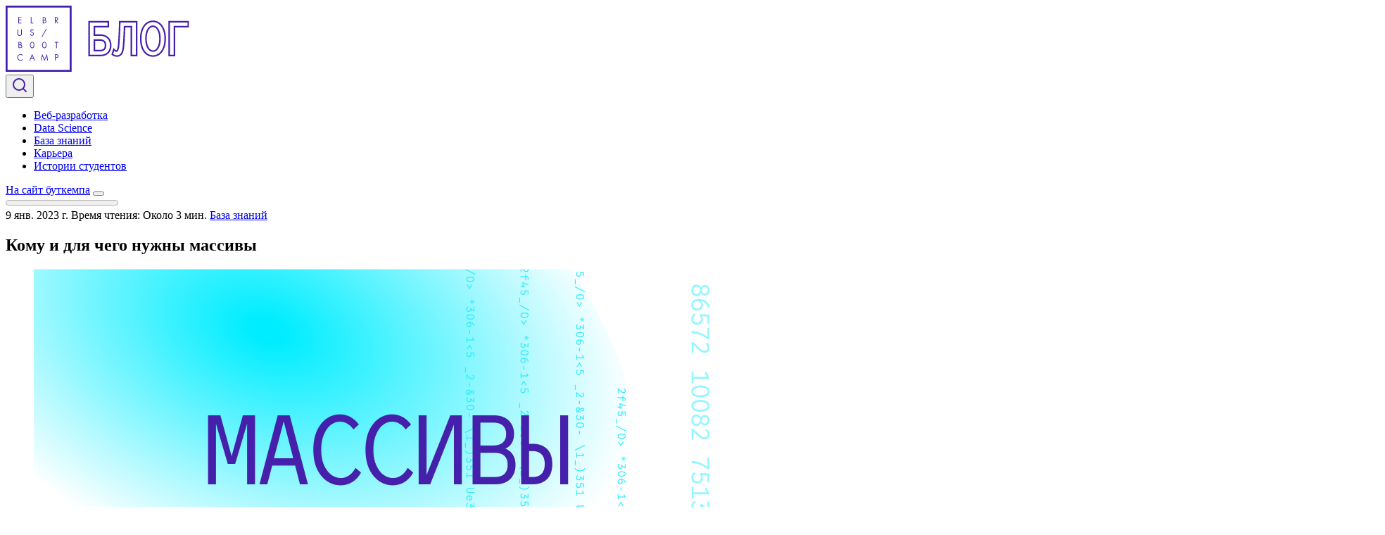

--- FILE ---
content_type: text/html; charset=utf-8
request_url: https://elbrusboot.camp/blog/komu-i-dlia-chiegho-nuzhny-massivy/
body_size: 11083
content:
<!DOCTYPE html>
<html lang="ru">

<head>
    <meta charset="utf-8">
    <meta name="viewport" content="width=device-width, initial-scale=1">
    <title>Кому и для чего нужны массивы в программировании? | Эльбрус Буткемп</title>
    <link rel="stylesheet" href="/blog/assets/built/screen.css?v=2cbb57c8e2">

    <script>
        if (localStorage.getItem('alto_dark') == 'true') {
            document.documentElement.classList.add('dark-mode');
        }
    </script>
    <link rel="stylesheet" href="https://cdnjs.cloudflare.com/ajax/libs/tocbot/4.19.0/tocbot.css">
    <style>
      .gh-content {
        position: relative;
      }

      .gh-toc>.toc-list {
        position: relative;
      }

      .toc-list {
        overflow: hidden;
        list-style: none;
      }

      .gh-sidebar{
        left: -50%;
      }

      .toc-list .is-active-link {
        font-weight: 600;
      }

      .gh-content ol {
        padding-right: 1.5rem;
      }

      @media (min-width: 1440px) {
        .gh-sidebar {
          position: absolute;
          top: 0;
          bottom: 0;
          margin-top: 4vmin;
          grid-column: wide-start / main-start;
          /* Place the TOC to the left of the content */
        }

        .gh-toc {
          position: sticky;
          /* On larger screens, TOC will stay in the same spot on the page */
          top: 4vmin;
        }
      }

      .gh-toc .is-active-link::before {
        background-color: var(--ghost-accent-color);
        /* Defines TOC   accent color based on Accent color set in Ghost Admin */
      }
    </style>
    <style>
      .lg-wrapper{
        display: grid;
        grid-template-columns:
          [full-start]
          minmax(max(4vmin, 20px), auto)
              [wide-start]
              minmax(auto, 240px)
                  [main-start]
                      min(720px, calc(100% - max(8vmin, 40px)))
                  [main-end]
              minmax(auto, 240px)
              [wide-end]
          minmax(max(4vmin, 20px), auto)
          [full-end]
        ;
        position: -webkit-sticky;
        position: sticky;
        top: 0;
        z-index: 1;
      }
      .lg-container {
        grid-column: main-end;
        position: absolute;
        margin-top: 40px;
        top: 0;
        left: 40px;
      }
      @media screen and (max-width: 1439px){
        .lg-container {
          display: none;
        }
      }
    </style>
    <meta name="description" content="Интересуетесь программированием? ☝Узнайте вместе со школой программирования  Эльбрус Буткемп: ✅кому и для чего нужны массивы ✅виды массива ✅секреты идеального массива">
    <link rel="icon" href="https://elbrusboot.camp/blog/content/images/2022/10/ECB-Blog-logo.ico" type="image/x-icon">
    <link rel="canonical" href="https://elbrusboot.camp/blog/komu-i-dlia-chiegho-nuzhny-massivy/">
    <meta name="referrer" content="no-referrer-when-downgrade">
    
    <meta property="og:site_name" content="Блог Эльбрус Буткемп">
    <meta property="og:type" content="article">
    <meta property="og:title" content="Кому и для чего нужны массивы в программировании? | Эльбрус Буткемп">
    <meta property="og:description" content="Интересуетесь программированием? ☝Узнайте вместе со школой программирования  Эльбрус Буткемп: ✅кому и для чего нужны массивы ✅виды массива ✅секреты идеального массива">
    <meta property="og:url" content="https://elbrusboot.camp/blog/komu-i-dlia-chiegho-nuzhny-massivy/">
    <meta property="og:image" content="https://elbrusboot.camp/blog/content/images/2023/03/Frame-941233.png">
    <meta property="article:published_time" content="2023-01-09T11:37:00.000Z">
    <meta property="article:modified_time" content="2025-02-06T18:30:03.000Z">
    <meta property="article:tag" content="База знаний">
    
    <meta property="article:publisher" content="https://www.facebook.com/elbrusbootcamp">
    <meta name="twitter:card" content="summary_large_image">
    <meta name="twitter:title" content="Кому и для чего нужны массивы в программировании? | Эльбрус Буткемп">
    <meta name="twitter:description" content="Интересуетесь программированием? ☝Узнайте вместе со школой программирования  Эльбрус Буткемп: ✅кому и для чего нужны массивы ✅виды массива ✅секреты идеального массива">
    <meta name="twitter:url" content="https://elbrusboot.camp/blog/komu-i-dlia-chiegho-nuzhny-massivy/">
    <meta name="twitter:image" content="https://elbrusboot.camp/blog/content/images/2023/03/Frame-941233.png">
    <meta name="twitter:label1" content="Written by">
    <meta name="twitter:data1" content="Elbrus Bootcamp">
    <meta name="twitter:label2" content="Filed under">
    <meta name="twitter:data2" content="База знаний">
    <meta name="twitter:site" content="@elbrus_bootcamp">
    <meta property="og:image:width" content="960">
    <meta property="og:image:height" content="481">
    
    <script type="application/ld+json">
{
    "@context": "https://schema.org",
    "@type": "Article",
    "publisher": {
        "@type": "Organization",
        "name": "Блог Эльбрус Буткемп",
        "url": "https://elbrusboot.camp/blog/",
        "logo": {
            "@type": "ImageObject",
            "url": "https://elbrusboot.camp/blog/content/images/2022/09/ECB-Blog-logo.svg"
        }
    },
    "author": {
        "@type": "Person",
        "name": "Elbrus Bootcamp",
        "url": "https://elbrusboot.camp/blog/author/elbrus/",
        "sameAs": []
    },
    "headline": "Кому и для чего нужны массивы в программировании? | Эльбрус Буткемп",
    "url": "https://elbrusboot.camp/blog/komu-i-dlia-chiegho-nuzhny-massivy/",
    "datePublished": "2023-01-09T11:37:00.000Z",
    "dateModified": "2025-02-06T18:30:03.000Z",
    "image": {
        "@type": "ImageObject",
        "url": "https://elbrusboot.camp/blog/content/images/2023/03/Frame-941233.png",
        "width": 960,
        "height": 481
    },
    "keywords": "База знаний",
    "description": "Что такое массив в программировании\n\nМассив — это структура данных, которая используется в разработке, при обработке данных и аналитике. Их применяют в следующих случаях:\n\n * для хранения данных: например, списков имен, чисел или дат. Массивы позволяют быстро обратиться к этой информации в любое время.\n * для реализации алгоритмов: массивы нередко становятся базовой структурой для алгоритмов, например, при сортировке и поиске.\n * обработки данных: например, их агрегирования, фильтрации или преоб",
    "mainEntityOfPage": "https://elbrusboot.camp/blog/komu-i-dlia-chiegho-nuzhny-massivy/"
}
    </script>

    <meta name="generator" content="Ghost 5.89">
    <link rel="alternate" type="application/rss+xml" title="Блог Эльбрус Буткемп" href="https://elbrusboot.camp/blog/rss/">
    
    <script defer src="https://cdn.jsdelivr.net/ghost/sodo-search@~1.1/umd/sodo-search.min.js" data-key="955d528d4e3f42e12bbea0aebd" data-styles="https://cdn.jsdelivr.net/ghost/sodo-search@~1.1/umd/main.css" data-sodo-search="https://elbrusboot.camp/blog/" crossorigin="anonymous"></script>
    
    <link href="https://elbrusboot.camp/blog/webmentions/receive/" rel="webmention">
    <script defer src="/blog/public/cards.min.js?v=2cbb57c8e2"></script><style>:root {--ghost-accent-color: #4520ab;}</style>
    <link rel="stylesheet" type="text/css" href="/blog/public/cards.min.css?v=2cbb57c8e2">
    <!-- Mindbox -->
<script>
    mindbox = window.mindbox || function() { mindbox.queue.push(arguments); };
    mindbox.queue = mindbox.queue || [];
    mindbox('create');
</script>
<script src="https://api.mindbox.ru/scripts/v1/tracker.js" async></script>
<!-- /Mindbox -->

<!-- Yandex.Metrika counter -->
 <script type="text/javascript" >
  (function(m,e,t,r,i,k,a){m[i]=m[i]||function(){(m[i].a=m[i].a||[]).push(arguments)};
  m[i].l=1*new Date();
  for (var j = 0; j < document.scripts.length; j++) {if (document.scripts[j].src === r) { return; }}
  k=e.createElement(t),a=e.getElementsByTagName(t)[0],k.async=1,k.src=r,a.parentNode.insertBefore(k,a)})
  (window, document, "script", "https://mc.yandex.ru/metrika/tag.js", "ym");
 
  ym(50001859, "init", {
  clickmap:true,
  trackLinks:true,
  accurateTrackBounce:true,
  webvisor:true
  });
 </script>
 <noscript><div><img src="https://mc.yandex.ru/watch/50001859" style="position:absolute; left:-9999px;" alt="" /></div></noscript>
 <!-- /Yandex.Metrika counter -->

<!-- Google Tag Manager -->
<script>(function(w,d,s,l,i){w[l]=w[l]||[];w[l].push({'gtm.start':
new Date().getTime(),event:'gtm.js'});var f=d.getElementsByTagName(s)[0],
j=d.createElement(s),dl=l!='dataLayer'?'&l='+l:'';j.async=true;j.src=
'https://www.googletagmanager.com/gtm.js?id='+i+dl;f.parentNode.insertBefore(j,f);
})(window,document,'script','dataLayer','GTM-T3ZGG93');</script>
<!-- End Google Tag Manager -->

<meta name="yandex-verification" content="3922ee8cbd7c0258" />

<!-- BEGIN LEADGENIC CODE {literal} -->
<!-- Put this script tag before the </body> tag of your page -->
<script type="text/javascript" charset="UTF-8" async src="https://gate.leadgenic.ru/getscript?site=64b94775141c6b0001b582ff"></script>
<!-- {/literal} END LEADGENIC CODE -->

<script>
  (function () {
    var widget = document.createElement('script');
    widget.defer = true;
    widget.dataset.pfId = '7da57626-1fd8-4cf3-a59e-009e2d8ac3de';
    widget.src = 'https://widget.yourgood.app/script/widget.js?id=7da57626-1fd8-4cf3-a59e-009e2d8ac3de&now=' + Date.now();
    document.head.appendChild(widget);
  })();
</script>

<link rel="stylesheet" type="text/css" href="https://cdnjs.cloudflare.com/ajax/libs/prism/1.16.0/themes/prism-okaidia.min.css"></link>
</head>

<body class="post-template tag-podghotovka has-rostin-title has-inter-body">
<div class="site">

    <header id="gh-head" class="gh-head gh-outer">
    <div class="gh-head-inner">

        <div class="gh-head-brand">
            <div class="gh-head-brand-wrapper">
                <a class="gh-head-logo" href="https://elbrusboot.camp/blog/">
                        <img src="https://elbrusboot.camp/blog/content/images/2022/09/ECB-Blog-logo.svg" alt="Блог Эльбрус Буткемп">
                </a>
            </div>
        </div>

        <nav class="gh-head-menu">
            <button class="gh-search gh-icon-btn hidden-md hidden-sm hidden-xs" data-ghost-search><svg width="24" height="24" viewBox="0 0 24 24" fill="none" xmlns="http://www.w3.org/2000/svg"><path d="M21 21L16.65 16.65M19 11C19 15.4183 15.4183 19 11 19C6.58172 19 3 15.4183 3 11C3 6.58172 6.58172 3 11 3C15.4183 3 19 6.58172 19 11Z" stroke="#4520AB" stroke-width="2" stroke-linecap="round" stroke-linejoin="round"/></svg>
</button>
            <ul class="nav">
    <li class="nav-vieb-razrabotka"><a href="https://elbrusboot.camp/blog/tag/web-development/">Веб-разработка</a></li>
    <li class="nav-data-science"><a href="https://elbrusboot.camp/blog/tag/data-science/">Data Science</a></li>
    <li class="nav-baza-znanii"><a href="https://elbrusboot.camp/blog/tag/podghotovka/">База знаний</a></li>
    <li class="nav-kariera"><a href="https://elbrusboot.camp/blog/tag/kariera/">Карьера</a></li>
    <li class="nav-istorii-studientov"><a href="https://elbrusboot.camp/blog/tag/istorii-studientov/">Истории студентов</a></li>
</ul>

        </nav>


        <a class="main-site-link kit-button kit-button-secondary" href="https://elbrusboot.camp/#top?utm_source&#x3D;media&amp;utm_medium&#x3D;blog&amp;utm_campaign&#x3D;web_all_24_03_2025&amp;&amp;utm_content&#x3D;button" target="_blank">На сайт буткемпа</a>

        <button class="gh-burger"></button>
    </div>
    </header>



    <div class="site-content">
        <progress class="reading-progress" value="0" max="100" aria-label="Reading progress"></progress>
<div class="content-area">
<main class="site-main">


    <article class="post tag-podghotovka featured single-post">

        <header class="article-header gh-canvas">
            <div class="post-meta">
                <span class="post-meta-item post-meta-date">
                    <time datetime="2023-01-09">9 янв. 2023 г.</time>
                </span>
                <span class="post-meta-item">
                  Время чтения: Около 3 мин.
                </span>
                    <span class="post-meta-item post-meta-tags"><a class="post-tag post-tag-podghotovka" href="/blog/tag/podghotovka/" title="База знаний">База знаний</a></span>
            </div>
            <h1 class="post-title">Кому и для чего нужны массивы</h1>
                <figure class="post-media kg-width-wide">
        <img
            class="post-image"
            srcset="/blog/content/images/size/w400/2023/03/Frame-941233.png 400w,
                    /blog/content/images/size/w750/2023/03/Frame-941233.png 750w,
                    /blog/content/images/size/w960/2023/03/Frame-941233.png 960w,
                    /blog/content/images/size/w1140/2023/03/Frame-941233.png 1140w,
                    /blog/content/images/size/w1920/2023/03/Frame-941233.png 1920w"
            sizes="(min-width: 960px) 960px, 92vw"
            src="/blog/content/images/size/w960/2023/03/Frame-941233.png"
            alt="Кому и для чего нужны массивы"
            loading="lazy"
        >

    </figure>
        </header>
        <div class="lg-wrapper">
          <div class="lg-container">
              <div class="lg-containerized-id-a46e8b5e95049ba83f0cc41b574f0055"></div>
          </div>
        </div>
        <section class="gh-content gh-canvas">
            <aside class="gh-sidebar">
                <div class="gh-toc"></div>
            </aside> 
            <h3 id="%D1%87%D1%82%D0%BE-%D1%82%D0%B0%D0%BA%D0%BE%D0%B5-%D0%BC%D0%B0%D1%81%D1%81%D0%B8%D0%B2-%D0%B2-%D0%BF%D1%80%D0%BE%D0%B3%D1%80%D0%B0%D0%BC%D0%BC%D0%B8%D1%80%D0%BE%D0%B2%D0%B0%D0%BD%D0%B8%D0%B8"><strong>Что такое массив в программировании</strong></h3><p>Массив — это структура данных, которая используется в разработке, при обработке данных и аналитике. Их применяют в следующих случаях:</p><ul><li><strong>для хранения данных</strong>: например, списков имен, чисел или дат. Массивы позволяют быстро обратиться к этой информации в любое время. </li><li><strong>для реализации алгоритмов</strong>: массивы нередко становятся базовой структурой для алгоритмов, например, при сортировке и поиске. </li><li><strong>обработки данных</strong>: например, их агрегирования, фильтрации или преобразования. </li><li><strong>научных и математических вычислений</strong>: при хранении большого объема данных и для управления ими необходимы массивы. Например, их удобно использовать для представления матриц в линейной алгебре или хранения цифровых данных в симуляциях и моделях.</li></ul><p>Массивы активно используются в программировании и структурируют данные в разных областях. Что такое массив в программировании дугими словами — это удобный способ хранения и обработки информации.</p><h2 id="%D1%83%D1%81%D1%82%D1%80%D0%BE%D0%B9%D1%81%D1%82%D0%B2%D0%BE-%D0%BC%D0%B0%D1%81%D1%81%D0%B8%D0%B2%D0%B0"><strong>Устройство массива</strong></h2><p>К каждому элементу массива можно получить доступ через специальный индекс, представленный целочисленным значением. Нумерация элементов начинается с нуля. Одномерные массивы хранятся в одной строке, многомерные — в сеткообразной структуре.</p><p>Элементы могут быть представлены в виде целых чисел, с плавающей запятой, строки, других массивов. Это дает возможность хранить данные более широкого спектра: не только числовые, но и текстовые. Используя индекс элемента массива, можно извлекать и обновлять  его значение.</p><p>Для работы нужно знать тот язык программирования, который массив сможет поддержать — например, C, Java, JavaScript, Python.</p>
<!--kg-card-begin: html-->
<iframe src="https://vkvideo.ru/video_ext.php?oid=-166848737&id=456240015&hd=2&autoplay=1" width="853" height="480" allow="autoplay; encrypted-media; fullscreen; picture-in-picture; screen-wake-lock;" frameborder="0" allowfullscreen></iframe>
<!--kg-card-end: html-->
<h2 id="%D0%BA%D0%B0%D0%BA%D0%B8%D0%B5-%D0%BE%D0%BF%D0%B5%D1%80%D0%B0%D1%86%D0%B8%D0%B8-%D0%BC%D0%BE%D0%B6%D0%BD%D0%BE-%D0%B2%D1%8B%D0%BF%D0%BE%D0%BB%D0%BD%D1%8F%D1%82%D1%8C-%D1%81-%D0%BF%D0%BE%D0%BC%D0%BE%D1%89%D1%8C%D1%8E-%D0%BC%D0%B0%D1%81%D1%81%D0%B8%D0%B2%D0%BE%D0%B2"><strong>Какие операции можно выполнять с помощью массивов</strong></h2><p>С помощью массивов данных возможны различные операции:</p><ul><li><strong>Изменение элементов</strong>. Чтобы изменить значение элемента, нужно указать его индекс. 	</li><li><strong>Сортировка элементов</strong>. Можно выстраивать элементы в порядке убывания и возрастания. 	</li><li><strong>Поиск элементов</strong>. Поиск осуществляется с помощью разных алгоритмов, например, линейного или двоичного. 	</li><li><strong>Преобразование элементов</strong>. Возможны математические и логические операции, например, вычитание, деление, умножение, нахождение 	максимального и минимального значения. 		</li><li><strong>Фильтрующие элементы</strong>. Это можно делать, используя условных операторов, таких как «if». Например, с их помощью создать новый массив, содержащий элементы, соответствующие определенным условиям.</li></ul><h2 id="%D0%BA%D0%B0%D0%BA%D0%B8%D0%B5-%D0%B1%D1%8B%D0%B2%D0%B0%D1%8E%D1%82-%D0%BC%D0%B0%D1%81%D1%81%D0%B8%D0%B2%D1%8B"><strong>Какие бывают массивы</strong></h2><h3 id="%D0%BE%D0%B4%D0%BD%D0%BE%D0%BC%D0%B5%D1%80%D0%BD%D1%8B%D0%B5-%D0%B8-%D0%BC%D0%BD%D0%BE%D0%B3%D0%BE%D0%BC%D0%B5%D1%80%D0%BD%D1%8B%D0%B5"><strong>Одномерные и многомерные</strong></h3><p>Элементы в одномерном массиве расположены в одну строку и каждый из них связан с одним индексом. Например, в нем хранится список целых чисел: 1, 2, 3, 4, 5.</p><p>Многомерный вид содержит больше одного измерения и может хранить больше одной строки элементов. В таких массивах идентификация каждого элемента происходит через несколько индексных номеров, по одному для каждого измерения.</p><p>Двумерный массив, являющийся матрицей, может хранить таблицу значений:</p><p>1 2 3</p><p>4 5 6</p><p>7 8 9</p><p>Многомерные массивы могут обрабатывать и хранить сложные данные — таблицы, изображения и т. п. Число измерений в них может варьироваться, например, три и более, хотя такие применяют реже остальных.</p><h3 id="%D1%81%D1%82%D0%B0%D1%82%D0%B8%D1%87%D0%B5%D1%81%D0%BA%D0%B8%D0%B5-%D0%B8-%D0%B4%D0%B8%D0%BD%D0%B0%D0%BC%D0%B8%D1%87%D0%B5%D1%81%D0%BA%D0%B8%D0%B5"><strong>Статические и динамические</strong></h3><p>Статические отличаются фиксированным размером, который не может изменяться после его фиксации. Количество его элементов также не подлежит изменению и определяется в момент создании. Для сохранения большего количества элементов придется создавать массив больших размеров и перемещать данные туда из старой версии, в которой не помещается вся информация.</p><p>Динамические версии меняются в размерах по необходимости. Достаточно добавить туда больший объем памяти. Таким образом, они считаются эффективнее и гибче. Если нужно уменьшить объемы хранения, то и это не проблема.</p><figure class="kg-card kg-image-card"><a href="https://elbrusboot.camp/events/meeting_dod_ds_online_wednesday/?utm_source=media&utm_medium=blog&utm_campaign=dod_ds_01_10_2024&&utm_content=banner&utm_term=luchshiie-ide-i-riedaktory-koda-dlia-python"><img src="https://elbrusboot.camp/blog/content/images/2023/08/----------------------1--12.png" class="kg-image" alt="" loading="lazy" width="1920" height="557" srcset="https://elbrusboot.camp/blog/content/images/size/w600/2023/08/----------------------1--12.png 600w, https://elbrusboot.camp/blog/content/images/size/w1000/2023/08/----------------------1--12.png 1000w, https://elbrusboot.camp/blog/content/images/size/w1600/2023/08/----------------------1--12.png 1600w, https://elbrusboot.camp/blog/content/images/2023/08/----------------------1--12.png 1920w" sizes="(min-width: 720px) 720px"></a></figure><h3 id="%D0%BE%D0%B4%D0%BD%D0%BE%D1%80%D0%BE%D0%B4%D0%BD%D1%8B%D0%B5-%D0%B8-%D0%B3%D0%B5%D1%82%D0%B5%D1%80%D0%BE%D0%B3%D0%B5%D0%BD%D0%BD%D1%8B%D0%B5"><strong>Однородные и гетерогенные</strong></h3><p>Однородным считается тот массив, который содержит элементы одного и того же типа данных. К ним относят целые числа, строки, числа с плавающей запятой.</p><p>Гетерогенный, напротив, содержит элементы разных типов данных. Например, в одном массиве могут содержаться и целые числа, и строки, и другие данные.</p><h3 id="%D0%B0%D1%81%D1%81%D0%BE%D1%86%D0%B8%D0%B0%D1%82%D0%B8%D0%B2%D0%BD%D1%8B%D0%B5"><strong>Ассоциативные</strong></h3><p>Это тип структуры данных, в которой ключи сопоставляются со значениями. Для доступа к ним массив использует строковые ключи. Для того, чтобы получить информацию, достаточно использовать не числовой индекс, а ее название. Например, используя название страны в качестве ключа, можно получить доступ к столице.</p><h2 id="%D0%B8%D0%B4%D0%B5%D0%B0%D0%BB%D1%8C%D0%BD%D1%8B%D0%B9-%D0%BC%D0%B0%D1%81%D1%81%D0%B8%D0%B2"><strong>Идеальный массив</strong></h2><p>К понятию идеального массива относят простоту использования и понимания, он должен иметь простой синтаксис для доступа. Другим критерием является эффективность. Доступ к массиву должен осуществляться максимально быстро, чтобы получить необходимые данные в любой момент.</p><p>Гибкость работы с данными приветствуется. Пользователю должно быть легко манипулировать с его элементами, при необходимости удалять и изменять их, не трогая другие части массива.</p><p>Масштабы играют большую роль. Идеальный массив должен позволять быстро обрабатывать большие объемы. Память также должна быть вместительной, не переполняться.</p><h2 id="%D0%BC%D0%B0%D1%81%D1%81%D0%B8%D0%B2%D0%BE%D0%BF%D0%BE%D0%B4%D0%BE%D0%B1%D0%BD%D1%8B%D0%B5-%D1%81%D1%82%D1%80%D1%83%D0%BA%D1%82%D1%83%D1%80%D1%8B-%D0%B4%D0%B0%D0%BD%D0%BD%D1%8B%D1%85"><strong>Массивоподобные структуры данных</strong></h2><p>Существуют подобные массивам структуры данных, у них есть схожие с ними характеристики. Можно хранить и манипулировать элементами с помощью индекса. К таким структурам относятся: списки, стеки, очереди, деревья. Стеки работают по принципу «Последний вход, первый выход». Очереди имеют структуру данных: «Первый вход, первый выход». Деревья представляют иерархическую структуру, представляющую связи между элементами. Все они могут существовать в виде массивов либо связанных списков.</p>
        </section>

            <div class="gh-canvas">

    <section class="author">

        <div class="author-image-placeholder u-placeholder">
                <svg viewBox="0 0 24 24" xmlns="http://www.w3.org/2000/svg"><g fill="none" fill-rule="evenodd"><path d="M3.513 18.998C4.749 15.504 8.082 13 12 13s7.251 2.504 8.487 5.998C18.47 21.442 15.417 23 12 23s-6.47-1.558-8.487-4.002zM12 12c2.21 0 4-2.79 4-5s-1.79-4-4-4-4 1.79-4 4 1.79 5 4 5z" fill="#FFF"/></g></svg>
        </div>

        <div class="author-wrapper">
            <h4 class="author-name"><a href="/blog/author/elbrus/">Elbrus Bootcamp</a></h4>
        </div>

    </section>

</div>
    </article>


        
<section class="related-posts gh-canvas">

    <h3 class="related-title">Вам может также понравиться...</h3>

    <div class="related-feed">

        <article class="post tag-podghotovka featured">

            <figure class="post-media">
                <div class="u-placeholder rectangle">
                    <a class="post-image-link" href="/blog/poluchi-ghrant-v-100-000-rubliei-ot-elbrus-butkiemp/">
                        <img class="post-image u-object-fit" src="/blog/content/images/size/w750/2025/08/---------------100-000----------------------------1-.png" alt="Получи грант в 100 000 рублей от Эльбрус Буткемп" loading="lazy">
                    </a>
                </div>
            </figure>

            <header class="post-header">
                <h2 class="post-title">
                    <a class="post-title-link" href="/blog/poluchi-ghrant-v-100-000-rubliei-ot-elbrus-butkiemp/">Получи грант в 100 000 рублей от Эльбрус Буткемп</a>
                </h2>
                <time class="post-meta" datetime="2025-08-01">1 авг. 2025 г.</time>
            </header>

        </article>


        <article class="post tag-podghotovka featured">

            <figure class="post-media">
                <div class="u-placeholder rectangle">
                    <a class="post-image-link" href="/blog/raznitsa-miezhdu-konsoliu-komandnoi-strokoi-i-tierminalom/">
                        <img class="post-image u-object-fit" src="/blog/content/images/size/w750/2025/06/--------------------------------------------------------1-.png" alt="Разница между консолью, командной строкой и терминалом" loading="lazy">
                    </a>
                </div>
            </figure>

            <header class="post-header">
                <h2 class="post-title">
                    <a class="post-title-link" href="/blog/raznitsa-miezhdu-konsoliu-komandnoi-strokoi-i-tierminalom/">Разница между консолью, командной строкой и терминалом</a>
                </h2>
                <time class="post-meta" datetime="2025-06-01">1 июня 2025 г.</time>
            </header>

        </article>


        <article class="post tag-podghotovka tag-web-development tag-dizain featured">

            <figure class="post-media">
                <div class="u-placeholder rectangle">
                    <a class="post-image-link" href="/blog/kak-podkliuchit-shrifty-v-proiekt-polnoie-rukovodstvo-dlia-nachinaiushchikh-chast-1/">
                        <img class="post-image u-object-fit" src="/blog/content/images/size/w750/2024/11/------------------------------_----------------------------------.-------1.png" alt="Как подключить шрифты в проект: полное руководство для начинающих. Часть 1" loading="lazy">
                    </a>
                </div>
            </figure>

            <header class="post-header">
                <h2 class="post-title">
                    <a class="post-title-link" href="/blog/kak-podkliuchit-shrifty-v-proiekt-polnoie-rukovodstvo-dlia-nachinaiushchikh-chast-1/">Как подключить шрифты в проект: полное руководство для начинающих. Часть 1</a>
                </h2>
                <time class="post-meta" datetime="2025-05-10">10 мая 2025 г.</time>
            </header>

        </article>

    </div>

</section>


</main>
</div>
    </div>

    <footer class="gh-foot gh-outer">
        <div class="gh-foot-inner">
            <div class="gh-foot-logo">
                    <img src="/blog/content/images/2023/04/elbrus.20.logo.png" alt="Блог Эльбрус Буткемп">
            </div>
            <div class="gh-foot-centered">
                <a class="gh-foot-link" href="https://elbrusboot.camp/" target="_blank" rel="noopener">Официальный сайт Elbrus Bootcamp</a>
            </div>
            <nav>
                <ul class="nav">
    <li class="nav-kod"><a href="https://elbrusboot.camp/blog/tag/kod/">Код</a></li>
    <li class="nav-podghotovka"><a href="https://elbrusboot.camp/blog/tag/podghotovka/">Подготовка</a></li>
    <li class="nav-istorii-studientov"><a href="https://elbrusboot.camp/blog/tag/istorii-studientov/">Истории студентов</a></li>
    <li class="nav-kariera"><a href="https://elbrusboot.camp/blog/tag/kariera/">Карьера</a></li>
</ul>

            </nav>
        </div>
    </footer>

</div>

    <div class="pswp" tabindex="-1" role="dialog" aria-hidden="true">
    <div class="pswp__bg"></div>

    <div class="pswp__scroll-wrap">
        <div class="pswp__container">
            <div class="pswp__item"></div>
            <div class="pswp__item"></div>
            <div class="pswp__item"></div>
        </div>

        <div class="pswp__ui pswp__ui--hidden">
            <div class="pswp__top-bar">
                <div class="pswp__counter"></div>

                <button class="pswp__button pswp__button--close" title="Close (Esc)"></button>
                <button class="pswp__button pswp__button--share" title="Share"></button>
                <button class="pswp__button pswp__button--fs" title="Toggle fullscreen"></button>
                <button class="pswp__button pswp__button--zoom" title="Zoom in/out"></button>

                <div class="pswp__preloader">
                    <div class="pswp__preloader__icn">
                        <div class="pswp__preloader__cut">
                            <div class="pswp__preloader__donut"></div>
                        </div>
                    </div>
                </div>
            </div>

            <div class="pswp__share-modal pswp__share-modal--hidden pswp__single-tap">
                <div class="pswp__share-tooltip"></div>
            </div>

            <button class="pswp__button pswp__button--arrow--left" title="Previous (arrow left)"></button>
            <button class="pswp__button pswp__button--arrow--right" title="Next (arrow right)"></button>

            <div class="pswp__caption">
                <div class="pswp__caption__center"></div>
            </div>
        </div>
    </div>
</div>
<script
    src="https://code.jquery.com/jquery-3.5.1.min.js"
    integrity="sha256-9/aliU8dGd2tb6OSsuzixeV4y/faTqgFtohetphbbj0="
    crossorigin="anonymous">
</script>
<script src="/blog/assets/built/main.min.js?v=2cbb57c8e2"></script>
<script src="https://cdnjs.cloudflare.com/ajax/libs/tocbot/4.19.0/tocbot.min.js"></script>
<script>
    tocbot.init({
        // Where to render the table of contents.
        tocSelector: '.gh-toc',
        // Where to grab the headings to build the table of contents.
        contentSelector: '.gh-content',
        // Which headings to grab inside of the contentSelector element.
        headingSelector: 'h1, h2, h3, h4',
        // Ensure correct positioning
        hasInnerContainers: true,
    });
</script>
  <script>
    const progressBar = document.querySelector('.reading-progress');

    function updateProgress() {
      const totalHeight = document.body.clientHeight;
      const windowHeight = document.documentElement.clientHeight;
      const position = window.scrollY;
      const progress = position / (totalHeight - windowHeight) * 100;
      progressBar.setAttribute('value', progress);
      requestAnimationFrame(updateProgress);
    }

    requestAnimationFrame(updateProgress);
  </script>
<script type="text/javascript" src="https://cdnjs.cloudflare.com/ajax/libs/prism/1.15.0/prism.min.js"></script>

<script type="text/javascript" src="https://cdnjs.cloudflare.com/ajax/libs/prism/1.15.0/components/prism-python.min.js"></script>
<script type="text/javascript">
    var script = document.createElement('script');
    script.type = 'text/javascript';
    script.src = '//cdn.enkod.ru/script/enpop.min.js';
    script.async = true;
    var first = document.getElementsByTagName('script')[0];
    first.parentNode.insertBefore(script, first);
    var enKodBox = window.enKodBox = window.enKodBox || {};    
    var ekEvents = window.ekEvents || [];
    enKodBox['token'] = 'elbrus_bootcamp_';
</script>
<script type="text/javascript">
    document.querySelectorAll('a:not(.nav a):not(.gh-head-brand-wrapper a):not(.post-title a):not(.toc-list-item a):not(.pagination-right a):not(.pagination-left a)').forEach(function(link) {
        link.setAttribute('target', '_blank');
    });
</script>
<script defer src="https://static.cloudflareinsights.com/beacon.min.js/vcd15cbe7772f49c399c6a5babf22c1241717689176015" integrity="sha512-ZpsOmlRQV6y907TI0dKBHq9Md29nnaEIPlkf84rnaERnq6zvWvPUqr2ft8M1aS28oN72PdrCzSjY4U6VaAw1EQ==" data-cf-beacon='{"version":"2024.11.0","token":"7346443fbe9c48ffb5a2f5972a90c125","server_timing":{"name":{"cfCacheStatus":true,"cfEdge":true,"cfExtPri":true,"cfL4":true,"cfOrigin":true,"cfSpeedBrain":true},"location_startswith":null}}' crossorigin="anonymous"></script>
<script>(function(){function c(){var b=a.contentDocument||a.contentWindow.document;if(b){var d=b.createElement('script');d.innerHTML="window.__CF$cv$params={r:'9bdd8ec92c048716',t:'MTc2ODM5ODE1OA=='};var a=document.createElement('script');a.src='/cdn-cgi/challenge-platform/scripts/jsd/main.js';document.getElementsByTagName('head')[0].appendChild(a);";b.getElementsByTagName('head')[0].appendChild(d)}}if(document.body){var a=document.createElement('iframe');a.height=1;a.width=1;a.style.position='absolute';a.style.top=0;a.style.left=0;a.style.border='none';a.style.visibility='hidden';document.body.appendChild(a);if('loading'!==document.readyState)c();else if(window.addEventListener)document.addEventListener('DOMContentLoaded',c);else{var e=document.onreadystatechange||function(){};document.onreadystatechange=function(b){e(b);'loading'!==document.readyState&&(document.onreadystatechange=e,c())}}}})();</script></body>
</html>

--- FILE ---
content_type: text/html; charset=windows-1251
request_url: https://vkvideo.ru/video_ext.php?oid=-166848737&id=456240015&hd=2&autoplay=1
body_size: 17650
content:
<!DOCTYPE html>
<html class="VideoPage" lang='ru' dir='ltr'>
<head>
  <title>Video embed</title>
  <meta http-equiv="content-type" content="text/html; charset=windows-1251" />
  <meta http-equiv="X-UA-Compatible" content="IE=edge" />
  <meta name="viewport" content="width=device-width, initial-scale=1.0, minimum-scale=1.0, maximum-scale=1.0, user-scalable=yes, viewport-fit=cover">
  <meta name="robots" content="noindex, nofollow" />
  <script type="text/javascript">
    ;window.vk = Object.assign(window.vk || {}, {"id":0,"apiConfigDomains":{"apiDomain":"api.vkvideo.ru","loginDomain":"login.vk.com","connectDomain":"id.vk.com"},"cfg":{"special_subdomains_groups":[[-224318634,"test-sub-host","test_test_7777"],[-229780192,"test-sub-host-second","club229780192"],[-226270912,"specialdomaingroup","club226270912"],[-29809500,"sportmailru","sportmailru"],[-20301834,"cybersportru","cybersportru"],[-29809500,"sportmailru","match"],[-29809500,"sportmailru","app7297191"]],"error_monitoring_config":{"beforeSend":{"custom":true,"extension":true,"local":true,"unloading":true},"breadcrumbsLimit":5,"dsn":"https:\/\/efa96777c79b4ab4925936e4f31994dd@stacks.vk-portal.net\/291","ignore":{"errors":{"base":true,"custom":true,"recommended":true},"urls":{"custom":true,"recommended":true}},"integrations":{"AlreadySent":true,"Breadcrumbs":true,"ContextLines":true,"CurModuleDiffIssues":true,"Deduplication":true,"ExtraErrorData":true,"InlineScriptTag":true,"KnownIssues":true,"LangLoadingIssues":true,"NonErrorException":true,"StaticLoadingIssues":true},"sentry":{"enabled":true},"tracer":{"enabled":true,"token_release":"gx35BR5FEE195yNBV3vWpHvXNErPSqXvcCWKYF3FRTv0","token_testing":"EaxftKGshhDLWJPZOkhpAP0eqfZqPk6NuU6zB5euPEM"},"version":1},"sentry_vkvideo_config_web":{"beforeSend":{"custom":true,"extension":true,"local":true,"unloading":true},"breadcrumbsLimit":5,"dsn":"https:\/\/efa96777c79b4ab4925936e4f31994dd@stacks.vk-portal.net\/291","ignore":{"errors":{"base":true,"custom":true,"recommended":true},"urls":{"custom":true,"recommended":true}},"integrations":{"AlreadySent":true,"Breadcrumbs":true,"ContextLines":true,"CurModuleDiffIssues":true,"Deduplication":true,"ExtraErrorData":true,"InlineScriptTag":true,"KnownIssues":true,"LangLoadingIssues":true,"NonErrorException":true,"StaticLoadingIssues":true},"sentry":{"enabled":true},"tracer":{"enabled":true,"token_release":"gx35BR5FEE195yNBV3vWpHvXNErPSqXvcCWKYF3FRTv0","token_testing":"EaxftKGshhDLWJPZOkhpAP0eqfZqPk6NuU6zB5euPEM"},"version":1},"short_video_upload_duration_min":1,"short_video_upload_duration_max":180,"clips_description_max_length":4000,"clips_encode_progress_delay":3000,"clips_encode_progress_attempts":300,"reforged_in_vkcom_video_autoplay_enabled":true,"videoplayer_history_record_watch_time":25,"idle_tabs_log_interval":3600000,"statlogs_cookie_size_limit":3500,"feed_redesign2024_percent_of_video_in_viewport_for_autoplay":70,"web_show_more_distance":1500,"web_perf_use_new_logic":true,"front_metric_scale":1000,"akashi_endpoint":"https:\/\/akashi.vk-portal.net\/api\/v1\/web","langs_force_version":1,"vk_resource_compression_map":{"domain":{"userapi.com":"5","vk.com":"1"},"type":{"audio":"5","beacon":"11","css":"2","early-hints":"4","fetch":"7","iframe":"8","image":"12","img":"6","link":"1","navigation":"10","other":"13","script":"3","xmlhttprequest":"9"}},"indexeddb_cache_version":0,"vk_origin_frame_blacklist":["userapi.com"],"performance_stats_core_module_cooldown":0,"performance_stats_core_modules_coefficients":{"market_catalog":1},"performance_stats_product_id_cooldown":28800000,"support_community_link":"https:\/\/vk.com\/dont_panic_42","feed_requests_retries_count":{"newsfeed.get":1,"newsfeed.getByType":1,"wall.get":1},"static_domain_excluded_masks":["loader_nav","lang","sw\/","admin\/","internal\/","dyn-"]},"pe":{"devadmin_splash_screen_go_uploader":1,"beauty_wizard_spa":1,"video_dashboard_spa_rollout":1,"webinf_change_queue_analytics":1,"log_js_errors":1,"web_tracer":1,"audio_studio_ads_block_enabled":1,"stickers_edit_vmoji_box":1,"user_write_vkcom_cua_stats":1,"web_box_loader_refresh_coords_disabled_on_reused":1,"links_parsing_latin_domain_enabled":1,"add_stat_logging_for_tgb":1,"show_tgb_block_after_page_loaded":1,"stop_send_posting_error":1,"games_pass_ref_to_wall_post":1,"mini_apps_vkwebappopenapp_fix_unmount_in_layer":1,"mini_apps_replace_cur_app_with_get_current_app":1,"mini_apps_hide_loading_app_with_splash_screen":1,"mini_apps_duplicate_recommend_modal":1,"vk_app_notifications_act_to_api":1,"mini_apps_redirect_after_delete_mini_app":1,"apps_do_install_act_to_api":1,"mini_apps_app_friends_tt_react_api":1,"mini_apps_send_session_uuid":1,"mini_apps_save_hash_on_language_change":1,"web_spa_redesign_disabled_page":1,"fix_eco_plate_navigation":1,"disable_push_equal_history_location":1,"clips_web_use_spa_modal":1,"multi_env_supported":1,"audio_nav_screens_web":1,"new_gifts_catalog":1,"mini_apps_ads_write_debug_stats":1,"mini_apps_check_allowed_scopes_no_validation":1,"avoid_multiple_init":1,"web_ls_restrict_posts_keys":1,"await_spa_module":1,"web_spa_for_kids_page":1,"movies_and_serials_redesign":1,"ads_legacy_routes":1,"claim_fz149":1,"web_spa_router_music_playlist":1,"web_spa_router_checkout_v2_mobx":1,"web_spa_router_docs":1,"games_catalog_spa_web_search":1,"games_catalog_spa_web_tag_page":1,"games_catalog_spa_web_all_tags_page":1,"smb_web_spa_services":1,"market_orders_web_mobx_enabled":1,"web_spa_router_settings_balance":1,"web_spa_router_settings_testers":1,"strike_system_web_interface_access":1,"people_global_search_mobx":1,"profile_web_spa_enabled":1,"vkm_reforged_community_in_vkcom":1,"market_dov_ozon_integration":1,"feed_section_navigation_fix":1,"feed_fix_empty_apply_options":1,"feed_adblock_flag_in_act":1,"fix_blocks_forcing_for_auto_test":1,"storybox_feed_link":1,"redesign_web_group_feature":1,"vkm_widget_attaches":1,"vkm_notifier_filter_undefined_ts":1,"hide_notifier_errors":1,"feed_wall_use_full_post_height_analytics_web":1,"feed_redesign2024_new_logic_for_video_autoplay_web":1,"clips_fix_autoplay_legacy":1,"posting_track_event_count":1,"fix_anonymous_reply":1,"inline_attaches_icons":1,"avatar_component_refactor_web":1,"awards":1,"log_web_cur_module_desync":1,"web_perf_core_vitals":1,"collect_ttlb":1,"web_collect_lcp_element_resource_metrics":1,"web_vitals_inp":1,"vk_resource_timing_stats":1,"web_photo_editor_hide_entrypoint":1,"web_fix_photoview_CON-38256":1,"photos_rotate_fix":1,"podcast_episode_favorites_service_mobx_web":1,"feed_fix_render_new_post":1,"profile_hide_country_field":1,"search_groups_confirm_disable_safe_search_web2":1,"short_video_export_modal":1,"modal_sharing_click_for_post_web":1,"mini_apps_share_enrich_web":1,"video_added_videos_delete_rollout":1,"feed_post_video_layer_close_wkview_restore":1,"video_fix_url_swich_in_video_modal":1,"video_modal_author_link_bugfix":1,"sentry_errors_fix":1,"stories_move_to_story_add_web":1,"stories_open_web_add_check_author":1,"stories_viewer_disable_spa_in_ads":1,"challenge_ajax_requests":1,"audio_search_suggestions_api_web":1,"support_text_check_disable_BO-10006":1,"client_dev_null_video_uploader_errors":1,"remove_list_link_suffix":1,"video_player_ref_domain_embed":1,"fix_frame_transport_xss":1,"log_changing_vk_env":1,"webinf_lost_staging_cookie_guard":1,"enable_feature_toggles":1,"web_wait_core_spa_legacy":1,"log_api_prefetch_cache_miss":1,"video_legacy_edit_modal_add_publish_button":1,"video_vboard_redesign_master_toggle":1,"video_import_scrollbar":1,"feed_spa_post_modal_singleton":1,"lazy_tq_init":1,"web_spa_new_modals":1,"feed_spa_layer_open_fix":1,"mini_apps_send_session_uuid_bridge_events":1,"mini_apps_bridge_stats_bridge_log_field":1,"navigation_timespent_analytics":1,"ads_add_cta_banners":1,"force_check_vkvideo_full_hostname_domains":1,"mini_apps_navgo_hash_fix":1,"mini_apps_navgo_hash_stats":1,"fix_jobs_link":1,"games_send_track_visitor_activity":1,"mini_apps_collect_sessions_from_sdk":1,"mini_apps_send_my_tracker_activity":1,"mini_apps_prevent_double_mount_event":1,"mini_apps_collect_performance_from_sdk":1,"mini_apps_performance_v2":1,"mini_apps_parse_webview_url_for_launch_ref":1,"apps_show_app_slides_sheet_no_extra_closes":1,"mini_apps_show_actions_fix":1,"mini_apps_performance_close_app_empty_event":1,"mini_apps_catalog_search_wiki_fix":1,"mini_apps_fix_double_init_bridge":1,"webinf_check_spa_legacy_nav_layer_w":1,"webinf_static_poll_loader_nav":1,"use_uv_player_on_vkvideo":1,"redesign_audio_player_tooltip_dislikes_web_enabled":1,"audio_recoms_onboarding_entry_points":1,"audio_special_project_web":1,"profile_unauth_prefetch_web_fix":1,"profile_fix_bad_execute_response":1,"mini_apps_sdk_together_several_modals":1,"test_folder_masks":1,"fav_dialog_with_yourself":1,"messenger_make_away_link_useful":1,"web_messenger_open_app_ref":1,"messages_new_empty_dialog_screen":1,"feed_viewport_dom_post":1,"send_user_info_stats":1,"unique_adblock_users":1,"users_wasm_support":1,"send_idle_tab_stats":1,"video_recom_tech_toast_fix":1,"extended_static_loading_errors":1,"loginvk_api_use_anonymous_token":1,"search_games_catalog_web":1,"im_clocks_fix":1,"messenger_mediascope_stats_collect":1,"microlandings_marketing_blocks":1,"web_stories_narratives_redesign":1,"owner_change_photo_publish_story_via_sdk_backward_exp":1,"update_private_snippets_by_queue":1,"feed_filter_photos_sizes_wide_enough":1,"reports_miniapp":1,"reports_silent-mode-miniapp":1,"clear_data_cache":1,"new_hashtags_parser":1,"video_video_new_uploading_flow_rollout":1,"web_stats_transport_story_view":1,"stories_fix_story_close_animation_web":1,"force_act_in_get_params":1,"mini_apps_profile_bridge_fix":1,"ads_easy_promote_goods_new_create_api":1,"ads_market_autopromotion_bookmarks_stats":1,"vk_video_dashboard_monetization":1,"article_comments_analytics":1,"marusia_web_music_stats":1,"profile_enable_album_tabs":1,"mini_apps_send_stat_arguments_bridge_events_sdk":1,"web_sw_server_routing":1,"web_vkapi_capture_async_stacktrace":1,"flush_async":1,"ny_garland":1,"vkm_spa_migration":1,"market_items_edit_via_admin":1,"vkidexp_3795_delete_web_to_app_item_video":1,"profile_internal_block_access_feature":1,"account_verified_link":1,"stories_creator_collect_perf_metrics":1,"community_authors_onboarding":1,"video_fix_wide_clips_resize":1,"mini_apps_send_stat_arguments_bridge_events":1,"ads_autopromotion_web_geo":1,"force_send_user_info":1,"beauty_wizard_redesign":1,"mini_apps_global_search_mobx":1,"vkm_reforged_in_vkcom_for_classic_interface":1,"video_web_spa_new_modals":1,"web_preload_routes_on_hover":1,"global_variable_wrapper":1,"web_static_loading_initial_issues":1,"webinf_redirect_for_anonymous":1,"feed_open_audio_stats_for_react":1,"ads_mailru_html_supported":1,"web_motion_init":1,"marusia_send_start_session":1,"web_spa_choose_narratives_modal":1,"messages_enable_vk_web_app_custom_message_processing":1,"photo_stream_settings_empty_albums_placeholder_web":1,"feed_remove_dispatch_global_resize":1,"feed_photo_market_tags_in_grid":1,"feed_csrf_hash_support_web":1,"feed_redesign_ad_data_secondary":1,"feed_ads_cta_secondary_link_support_web":1,"feed_redesign_v3_photoview_scroll_fix":1,"feed_spa_fix_get_poll_code":1,"profile_owner_content_tabs_settings":1,"owner_content_tabs_active_tab_click_transition":1,"nft_tab_show_empty":1,"stories_viewer_fix_lives_chat":1,"stickers.ugc":1,"vmoji.promo.avatar_suggestion.promo_counter":1,"static_updates_manager_in_sticker_picker":1,"sticker_picker_fast_select_pack":1,"cab_beta_launch_oct2025":1,"video_cab_rollout_oct2025":1,"vboard_settings_no_playlists_placeholder":1,"feed_post_video_in_carousel_controls_events_block":1,"mini_apps_filter_method_params":1,"open_app_bridge_event_to_api":1,"add_to_menu_event_to_api":1,"mini_apps.web_app_get_friends_with_api":1,"mini_apps_get_friends_mvk":1,"mini_apps_track_event_extra_call":1,"web_stats_send_beacon":1,"send_user_info_on_localhost":1,"web_fix_lazy_loader_rerender":1,"search_mini_apps_catalog_enabled":1,"search_games_catalog_enabled":1,"search_clips_catalog_web_enabled":1,"stickers_layer_vmoji_button":1,"feed_action_button_compact_style_fix":1,"feed_attachment_onmedia_audios_list":1,"feed_photo_market_tags":1,"feed_photo_market_tags_link_wrapper":1,"feed_attachemnts_fix_aspect_ratio":1,"feed_redesign_2024_extract_links_from_promo_post_web":1,"web_spa_redesign_default_loading_error":1,"feed_account_info_service_refetch":1,"web_calls_community_straight_calls_disabled":1,"profile_age_mark":1,"video_add_progress_link":1,"ads_mover_max_price_setting":1,"web2_story_box_enabled":1,"clips_web_use_carousel_v2":1,"bugs_redesign_checklists_page":1,"donut_new_cancel_subscription_modals":1,"fix_cyrillic_in_external_plain_urls":1,"feed_redesign_fix_mention":1,"feed_redesign_fix_hashtag_mention":1,"switch_all_album_photo_to_base_url":1,"web_spa_loading_error":1,"vkui_account_fixit_10269":1,"web_show_stories_creator_button_with_failed_stories_list":1,"video_control_actions_for_editor_or_administrator_community":1,"storybox_handler_use_new_url_validator_func":1,"search_all_clip_card_redesign_web_enabled":1,"stickers.popup.vkcom":1,"feed_grid_photo_padding_fix":1,"statshouse_logging_spa_show_error_boundary":1,"posting_move_publish_date_button":1,"new_posting_remove_protocol_fix_enable":1,"top_search_mobx_use_optimistic_preload_simple":1,"stories_breaking_hidden_community_name_line":1,"video_dashboard_upload_auto_select_owner_fix":1,"video_client_appid":1,"search_global_titles_redesign":1,"bugs_clone_checklist_enabled":1,"bugs_checklist_comments":1,"bugs_checklist_user_run_limit":1,"bugs_checklist_honeypots":1,"bugs_create_report_from_checklist":1,"vmoji_web2_show_share_box":1,"feed_posting_action_button_switch_fix":1,"bugs_product_checklists_block":1,"stickers_catalog_open_non_purchasable":1,"web_preload_stories_viewer_in_spa_feed":1,"feed_post_text_persist_lines_count_on_hide":1,"mvk_unused_skins_delete":1,"statshouse_logging_legacy_injector":1,"reports_obscene-mode-miniapp":1,"feed_spa_scroll_to_index":1,"feed_fix_cirillic_ad_host_name":1,"feed_post_action_button_with_underline":1,"mvk_keep_client_tab_id":1,"mvk_navgo_xss_fix":1,"vkm_mvk_open_chat_link":1,"mvk_fix_static_manager_race_condition":1,"search_clips_service_web_enabled":1,"posting_audio_restriction_audio_private_setting":1,"video_clickable_analytics_popular_video_card":1,"feed_posting_post_preview_replace_emoji_enabled":1,"web_spa_router_cart":1,"mvk_spa_disable_outdated_layout":1,"feed_redesign_wrap_away_chip_links":1,"clips_grid_disabled_counters":1,"groups_get_members_invites_filter":1,"feed_fix_get_owner_console_error":1,"search_tooltips_redesign_enabled":1,"clips_enable_prefetch_recom":1,"vkm_im_prefetch":1,"video_web_spa_layout_prefetch":1,"reports_content_geoblock":1,"reports_zeus_object":1,"zeus":1,"ft_async_fetch_archived_toggles":1,"dmca_other_statistics":1,"mass_claim_geo_walls":1,"ft_forbid_toggle_update":1,"fakefeed_remove_nostrike_button":1,"support_reading_new_version":1,"zeus_object_comment_fix":1,"audio_upload_full_screen_banner_images_through_go_uploader":1,"audio_upload_full_screen_banner_csv_through_go_uploader":1,"scumfeed_drugs_detector_bot_score":1,"spamfeed_unreliable_filter":1,"prepressed_content_rollback_button":1,"create_live_modal_layer":1,"new_stickers_catalog":1,"feed_replace_emoji_with_images":1,"stickers_bot_link":1,"stickers_money_transfer_suggestions":1,"registration_item_stat":1,"mini_apps_web_call_api_form_data":1,"feed_post_menu_stats":1,"unauthorized_media_layer_box":1,"landing_vkpay_form_prod_env":1,"vkui_account_common_verification_mark":1,"stickers_catalog_reload_after_buy":1,"market_hide_cart_for_ozon_item_enabled":1,"attachments_primary_mode_web_feature":1,"post_context_menu_web":1,"feed_wall_search_only_by_posts":1,"vkm_reforged_in_vkcom":1,"frontend.vkm_reforged_in_vkcom":1,"vkm_switch_off_old_notifier_longpoll":1,"video_disable_restriction_action_for_moderator":1,"video_community_cover_crop_fix":1,"video_fix_authors_loading":1,"new_sticker_picker":1,"rlottie":1,"stickers_keywords_idb_cache":1,"dynamic_import_new_sticker_picker_module":1,"new_stickers_modal":1,"adsedit_replace_stories_link_amp":1,"onboarding_skip_country":1,"market_categories_v2":1,"video_remove_video_add_acts":1,"video_vars_module_fix":1,"video_fix_restriction_click":1,"video_fix_chat_button_interactive_video":1,"video_add_group_album_preselect_playlists":1,"video_app_additional_resources_loading":1,"video_fix_ability_to_add_private_video_to_public_playlist":1,"video_fix_return_subscription_page_reload":1,"video_community_anonymous_buttons_bugfix":1,"video_fix_stuck_embeddeds_after_resize":1,"sentry_ce_not_defined_error_fix":1,"video_upload_fix_donut_xss":1,"video_fix_missing_analitycs_prop_horizontal_scroll_component":1,"feed_coowners_list_modal_subscribe_button":1,"bugs_redesign_bugreport_page":1,"big_stickers_in_messenger":1,"video_player_track_onestat_errors":1,"video_community_actions_on_create":1,"video_community_create_link_fix":1,"video_user_dashboard_links":1,"mini_apps_ads_banner_redesign_v3":1,"mini_apps_ads_interstitial_multi":1,"vkvideo_nav_stats":1,"video_hide_share_tabs":1,"mix_friends_followers":1,"video_seo_short_video_page_title":1,"video_show_set_module_web":1,"video_fix_left_menu_effector":1,"video_rename_header_author_account":1,"video_clips_deleted_clip":1,"content_reports_new_profile_form":1,"feed_user_rec_with_hide_block_web":1,"connect_web_to_app_action":1,"stickers_fix_keywords_cache":1,"feed_ad_posts_redesign":1,"add_pack_to_wishlist_vkcom":1,"support_faq_articles_web_csat_new_flow_BO-10051":1,"new_gift_modal_in_catalog_vkcom":1,"new_gift_modal_vkcom":1,"new_sticker_gift_modal_vkcom":1,"new_wishlist_toggle_endpoints_vkcom":1,"video_history_search_enabled_web":1,"video_deleted_video_error_while_processing_fix":1,"video_confirmation_modal_after_exiting_editor":1,"video_fragment_boundaries_input_fix":1,"hide_views_tvchannels":1,"gift_description_with_links_vkcom":1,"gift_modal_route_fix_vkcom":1,"tgb_ads_new_interval_default":1,"animated_gifts":1,"frontend.bff_globals":1,"frontend.use_reserve_stats_url":1,"frontend.videodashboard_change_hint_behavior":1,"frontend.video_embed_recom_track_code":1,"frontend.enable_embed_js_api_for_yandex":1,"frontend.use_logo_link_as_object":1,"frontend.video_player_install_promo_popup":1,"frontend.video_player_install_promo_banner":1,"frontend.video_embed_disable_internal_endscreen":1,"frontend.handle_client_error_if_embed_fails":1,"frontend.use_detailed_error_message_if_embed_fails":1,"frontend.log_client_error_if_embed_fails":1,"frontend.create_live_from_dashboard":1,"frontend.webcast_upload_module_init_fix":1,"frontend.web_legacy_games_cut_query_params":1,"frontend.mini_apps_sdk_my_tracker_integration":1,"frontend.fix_vkvideo_navigation_stats":1,"frontend.fix_vk_video_page":1,"frontend.vkcom_video_card_view_log":1,"frontend.mini_apps_ads_sticky_motion":1,"frontend.mini_apps_ads_inter_multi_motion":1,"frontend.mini_apps_anonymous_launch":1,"frontend.perfomance_stats_in_games":1,"frontend.mini_apps_vk_bridge_flood_control":1,"frontend.mini_apps_ads_tech_stats":1,"frontend.video_web_spa_layout":1,"frontend.groups_spa_monetization_cashout":1,"frontend.vkm_fastchats":1,"frontend.video_anon_auth_redirect_fix":1,"frontend.fix_redirect_in_video_editing_modal":1,"frontend.new_playlist_snackbar_opening_fix":1,"frontend.video_close_modal_for_unauthorized":1,"frontend.prioritize_linked_to_playlist_marks_over_direct_url":1,"frontend.fix_playlist_link_spa_catalog":1,"frontend.video_dashboard_settings_redesign":1,"frontend.video_ads_showcase_premium_ad_banner":1,"frontend.video_card_log_v2_legacy":1,"frontend.video_scroll_to_top_button":1,"frontend.catalog_sport_topshelf":1,"frontend.video_replace_video_authors_landing_url":1,"frontend.throw_on_playerv3_init":1,"frontend.resolve_screen_name_in_show_wiki":1,"frontend.games_use_fallback_trackcode_stats":1,"frontend.force_reload_enable_broadcast_transport":1,"frontend.audio_player_update_audio_tuple_fix":1,"frontend.spa_layout_video_first_chunk":1,"frontend.client_ext_counters":1,"frontend.passwordboxes":1,"frontend.login_url_remove_action":1,"frontend.page_loading_stats_by_screen":1,"frontend.post_date_views_floor_rounding_COM-28400":1,"frontend.video_upcoming_live_open_modal":1,"frontend.video_player_track_onestat_errors":1,"frontend.video_back_button_from_videoeditor_fix":1,"frontend.prevent_clip_creation_when_video_is_processing":1,"frontend.stories_unread_check":1,"frontend.video_web_spa_live_page_unreg":1,"frontend.live_flow_modals_layer":1,"frontend.is_new_util_for_lockers":1,"frontend.video_uploader_snackbar_fix":1,"frontend.video_uploader_redirect_fix":1,"frontend.video_breadcrumbs_channel_redirect_fix":1,"frontend.upload_redirects_snackbars_fix":1,"frontend.video_live_embed_time_fix":1,"frontend.feed_one_post_screen_fix":1,"frontend.fix_spa_web_feed_post_modal_reopen":1,"frontend.api_groups_join_disable_grouping":1,"frontend.mini_apps_fix_bookmakers_redirects":1,"frontend.video_web_spa_for_kids_page":1,"frontend.video_web_spa_movies_and_serials_page":1,"frontend.video_web_spa_live_page":1,"frontend.playlist_season_route":1,"frontend.video_cards_click_logs":1,"frontend.mini_apps_playmachine_modals_container_close_fix":1,"frontend.add_close_with_action_to_bridge_modals":1,"frontend.mini_apps_legacy_modal_outer_position_fix":1,"frontend.fixed_top_menu_link":1,"frontend.video_new_embed_share_modal":1,"frontend.video_live_share_embed_modal_fix":1,"frontend.market_item_create_crop":1,"frontend.community_primary_block_for_all":1,"frontend.profile_snowballs":1,"frontend.sport_bookmakers_ads_live":1,"frontend.use_old_ads_params_in_uv_player":1,"frontend.video_skip_titles_for_player_v3":1,"frontend.video_show_autoplaynext":1,"frontend.fix_uv_player_preview_title":1,"frontend.fix_uv_player_init_stats":1,"frontend.video_mix_autoplay_active_tab":1,"frontend.video_player_force_autoplay_next_if_not_set":1,"frontend.new_overlay_player_v3":1,"frontend.stories_viewer_spa_video_fix_pause":1,"frontend.video_dashboard_settings_exit_modal_without_changes":1,"frontend.hide_statistic_button_in_lk":1,"frontend.live_catalog_onboarding":1,"frontend.live_track_code":1,"frontend.hide_views_tvchannels":1,"frontend.video_card_add_only_to_personal_playlists":1,"frontend.is_enabled_uploading_loggers":1,"frontend.video_batching_publishing_after_deleting_fix":1,"frontend.video_fix_useless_encoding_endpoint_polling":1,"frontend.video_inline_legacy_height_bugfix":1,"frontend.webinf_new_close_layers":1,"frontend.is_spa_page_enabled":1,"frontend.performance_stats_core_plugin":1,"frontend.global_variable_wrapper_batch_idle_callback":1,"frontend.show_tabs_in_category_showcase":1,"frontend.feed_spa_old_cub_support":1,"frontend.video_comments_author_selector_rollout":1,"frontend.video_shared_state_for_group_service":1,"frontend.video_card_log_v2_spa":1,"frontend.vkm_set_max_retries_to_zero":1,"frontend.feed_audio_snippet":1,"frontend.video_dashboard_recursive_subsections":1,"frontend.video_dashboard_advanced_timeline":1,"frontend.video_dashboard_export_analytics":1,"frontend.video_fix_reset_links":1,"frontend.video_fix_import_button":1,"frontend.video_fix_adding_section_in_authors_settings":1,"frontend.vboard_reduce_numbers_in_metrics":1,"frontend.video_dashboard_settings_catalog_removal":1,"frontend.embedded_block_card_view_log":1,"frontend.performance_stats_core_plugin_statlogs":1,"frontend.playlist_thumb_in_video_uploader_fix":1,"frontend.video_redisign_thumb_chooser":1,"frontend.disable_open_video_editor_button_1sec":1,"frontend.video_uploader_video_save_as_draft_fix":1,"frontend.video_live_embed_logo_fix":1,"frontend.vk_host_plugin_domain_name_fix":1,"frontend.performance_stats_product_plugin":1,"frontend.measure_module_navigation_stats_mvk":1,"frontend.vk_web_app_add_to_community_success_modal_hidden_param":1,"frontend.third_level_domain_apps":1,"frontend.feed_users_recom_static_type":1,"frontend.vkm_spa_migration_vkcom_me":1,"frontend.web_spa_community_settings_channel_detele_button":1,"frontend.spa_api_drop_cache":1,"frontend.vkm_disable_wait_notifier_spa_me":1,"frontend.vkm_spa_migration_calls":1,"frontend.for_kids_and_movie_serials_load_sections_in_background":1,"frontend.use_menu_tab_urls_from_api":1,"frontend.log_games_catalog_for_unauth_in_web_mvk":1,"frontend.games_catalog_service_refactor":1,"frontend.video_dashboard_watch_time_redesign":1,"frontend.disable_editing_while_bulk_editing":1,"frontend.dashboard_fix_summary_in_linecharts":1,"frontend.video_group_album_infinite_loader":1,"frontend.apps_spa_execute_disabled_for_launch":1,"frontend.disable_get_embedded_url_grouping":1,"frontend.web_spa_mini_apps_layer_anonym_available":1,"frontend.mini_apps_fix_location_service":1,"frontend.games_search_ad_ref":1,"frontend.fix_redirect_to_video_upload_page":1,"frontend.feed_badges_legal_notice_icon_enabled":1,"frontend.vkm_spa_migration_create_context":1,"frontend.vkm_spa_migration_api":1,"frontend.vkm_spa_migration_marusia":1,"frontend.vkm_spa_migration_browser_notification":1,"frontend.vkm_spa_migration_idle":1,"frontend.vkm_spa_migration_audio_player":1,"frontend.web_games_catalog_empty_featuring":1,"frontend.video_live_page_search":1,"frontend.video_card_logs_second_iteration_fixes":1,"frontend.web_stories_viewer_index_db":1,"frontend.interface-freeze-after-video-crop-in-safari-fix":1,"frontend.with_fixed_redirect_from_editor":1,"frontend.video_dashboard_custom_snackbar":1,"frontend.vboard_settings_general_view_fix_paddings":1,"frontend.video_catalog_kids_open_video_extended":1,"frontend.sidebar_prevent_render_in_videodashboard":1,"frontend.fix_audio_block_player_dislike":1,"frontend.geo_banned_user_videos_access_fix":1,"frontend.feed_error_in_end_enabled":1,"frontend.web_left_menu_app_views":1,"frontend.video_fix_update_catalog_on_route_change":1,"frontend.video_catalog_show_all_section_id":1,"frontend.category_showcase_error_redirect":1,"frontend.category_showcase_use_backurl_from_catalog":1,"frontend.video_fix_category_showcase_go_back_url":1,"frontend.live_follow_sync":1,"frontend.live_chat_toggle":1,"frontend.preview_mode":1,"frontend.video_get_by_ids_spa_video_page":1,"frontend.playlist_videos_href_fix":1,"frontend.feed_posting_erid_drafts_fix":1,"frontend.dashboard_send_video_id_on_export":1,"frontend.sport_bookmakers_ads_rollout":1,"frontend.video_player_overlay_reactions":1,"frontend.video_fix_open_video_in_new_tab":1,"frontend.live_onboarding":1,"frontend.cabinet_fix_header_overflow":1,"frontend.feed_scroll_restoration_from_non_feed_page":1,"frontend.vkconnect_profile_menu_ok_banner_enabled":1,"frontend.video_dashboard_error_screen":1,"frontend.video_web_log_search_perf":1,"frontend.remove_use_vkhost_in_video_catalog":1,"frontend.cabinet_remove_period_from_caldendar":1,"frontend.vboard_mobile_calendar":1,"frontend.datatestid_video_info_container":1,"frontend.video_users_get_prefetch_fields_change":1,"frontend.video_media_license_block":1,"frontend.mini_apps_sync_set_location_logic":1,"frontend.motion_ext_logger":1,"frontend.spa_bridge_handler_get_friends":1,"frontend.mini_apps_get_auth_token_modal_spa":1,"frontend.web_games_catalog_wide_card_aspect_ratio":1,"frontend.web_wall_comments_loading_fix":1,"frontend.wall_request_error_in_list_end":1,"frontend.live_sdk_auth":1,"frontend.live_event_emitter":1,"frontend.video_live_legacy_moderation_buttons":1,"frontend.live_player_v2":1,"frontend.fix_generating_url_link":1,"frontend.add_spa_prefetch_new_env_params":1,"frontend.spa_feed_ads_register_event":1,"frontend.clips_slots_moderation_buttons":1,"frontend.video_ads_widget_stats_params":1,"frontend.timecodes_new_regex":1,"frontend.vkvideo_transfer_replacers":1,"frontend.fix_jumping_onboarding":1,"frontend.mini_apps_redirect_for_games":1,"frontend.video_skip_titles_for_player_service":1,"frontend.video_fragment_controls_accessibility":1,"frontend.dashboard_drafts_scheduled_delete_alert_text":1,"frontend.hide_views_tvchannels_main":1,"frontend.stories_storybox_mvk":1,"frontend.add_common_for_legacy":1,"frontend.video_card_cache_loggin_fix":1,"frontend.live_player_overlay":1,"frontend.old_live_creation_flow":1,"frontend.dashboard_privacy_donut_levels":1,"frontend.video_dashboard_empty_table_selected_filters":1,"frontend.fixed_selected_videos_count_bulk_edit":1,"frontend.vboard_responsive_last_video_widget":1,"frontend.mvk_flatten_tab_bar_history":1,"frontend.web_podcast_episode_cell_actions":1,"frontend.video_search_direct_url_fix":1,"frontend.spa_bridge_handler_open_app":1,"frontend.spa_bridge_handler_add_to_community":1,"frontend.spa_bridge_handler_open_pay_form":1,"frontend.spa_bridge_handler_close_app":1,"frontend.mini_apps_spa_handler_set_location":1,"frontend.spa_bridge_handler_recommend":1,"frontend.spa_bridge_handler_show_leader_board_box":1,"frontend.spa_bridge_handler_call_get_status":1,"frontend.spa_bridge_handler_call_start":1,"frontend.video_slots_moderation_buttons":1,"frontend.video_legacy_moderation_buttons":1,"frontend.fix_cabinet_my_content_onboarding_shifting_on_scroll":1,"frontend.fix_hyperlink_replacer":1,"frontend.audio_lyrics_modal":1,"frontend.video_catalog_kids_analytics_playlist":1,"frontend.feed_spa_primary_podcast":1,"frontend.dashboard_pwa_mobile_cell_nav_fix":1,"frontend.show_analytics_on_popular_video_click":1,"frontend.feed_force_autoplay":1,"frontend.videodashboard_bulk_add_to_playlist_popover":1,"frontend.wall_fix_prefetch":1,"frontend.hydrateroot_error_sats":1},"statsMeta":{"platform":"web2","st":false,"id":0,"time":1768398160,"hash":"M9Vzr7sgZGMUs0orirgtyKx61j8ajLzHP64Mep28Fgw","reloadVersion":42},"wsTransport":"https:\/\/stats.vk-portal.net","isVideoStandalone":true});window.isMVK = false;
  </script>
  <script type="text/javascript"   src="https://st6-23.vkvideo.ru/dist/web/video_embed_error.isolated.53414f57.js"></script><script type="text/javascript"   src="https://st6-23.vkvideo.ru/dist/web/polyfills.isolated.f8b6bfb2.js"></script><script type="text/javascript"   src="https://st6-23.vkvideo.ru/dist/web/error_monitoring.isolated.17431f7a.js"></script><link type="text/css"  rel="stylesheet" href="https://st6-23.vkvideo.ru/dist/web/video_embed.isolated.c978d2a1.css" /><script type="text/javascript"   src="https://st6-23.vkvideo.ru/dist/web/video_embed.isolated.c93e395c.js"></script>
</head>
<body class="VideoPage__body">
  <div class="VideoPage__playerContainer"></div><noscript><div style="position:absolute;left:-10000px;">
<img src="//top-fwz1.mail.ru/counter?id=2579437;js=na" style="border:0;" height="1" width="1" />
</div></noscript>
  <script type="text/javascript">
    ;window.cur = Object.assign(window.cur || {}, {"apiPrefetchCache":[{"method":"video.get","request":{"owner_id":-166848737,"videos":"-166848737_456240015","is_embed":true,"extended":1,"api_hash":""},"version":"5.269","response":{"count":1,"items":[{"files":{"mp4_144":"https:\/\/vkvd381.okcdn.ru\/?expires=1768657360438&srcIp=3.148.167.172&pr=40&srcAg=CHROME_MAC&ms=185.226.52.204&type=4&subId=7461227727406&sig=J1JqwAf7w24&ct=0&urls=185.226.55.165&clientType=13&appId=512000384397&zs=43&id=7869200402990","mp4_240":"https:\/\/vkvd381.okcdn.ru\/?expires=1768657360438&srcIp=3.148.167.172&pr=40&srcAg=CHROME_MAC&ms=185.226.52.204&type=0&subId=7461227727406&sig=Vv2A9RI2D9c&ct=0&urls=185.226.55.165&clientType=13&appId=512000384397&zs=43&id=7869200402990","mp4_360":"https:\/\/vkvd381.okcdn.ru\/?expires=1768657360438&srcIp=3.148.167.172&pr=40&srcAg=CHROME_MAC&ms=185.226.52.204&type=1&subId=7461227727406&sig=IAg2zmYAXDY&ct=0&urls=185.226.55.165&clientType=13&appId=512000384397&zs=43&id=7869200402990","mp4_480":"https:\/\/vkvd381.okcdn.ru\/?expires=1768657360438&srcIp=3.148.167.172&pr=40&srcAg=CHROME_MAC&ms=185.226.52.204&type=2&subId=7461227727406&sig=EF2lexI4oDo&ct=0&urls=185.226.55.165&clientType=13&appId=512000384397&zs=43&id=7869200402990","mp4_720":"https:\/\/vkvd381.okcdn.ru\/?expires=1768657360438&srcIp=3.148.167.172&pr=40&srcAg=CHROME_MAC&ms=185.226.52.204&type=3&subId=7461227727406&sig=6uP-CBurZ7w&ct=0&urls=185.226.55.165&clientType=13&appId=512000384397&zs=43&id=7869200402990","mp4_1080":"https:\/\/vkvd381.okcdn.ru\/?expires=1768657360438&srcIp=3.148.167.172&pr=40&srcAg=CHROME_MAC&ms=185.226.52.204&type=5&subId=7461227727406&sig=7bJ0yXmYMnQ&ct=0&urls=185.226.55.165&clientType=13&appId=512000384397&zs=43&id=7869200402990","hls":"https:\/\/vkvd381.okcdn.ru\/video.m3u8?cmd=videoPlayerCdn&expires=1768657360438&srcIp=3.148.167.172&pr=40&srcAg=CHROME_MAC&ch=-536166974&ms=185.226.52.204&mid=8349194922030&type=2&sig=MfJTfaAM7Jc&ct=8&urls=185.226.55.165&clientType=13&zs=43&id=7869200402990","dash_sep":"https:\/\/vkvd381.okcdn.ru\/?expires=1768657360438&srcIp=3.148.167.172&pr=40&srcAg=CHROME_MAC&ch=-1610167797&ms=185.226.52.204&mid=8349194922030&type=1&subId=7461227727406&sig=mek24S1n5vs&ct=6&urls=185.226.55.165&clientType=13&appId=512000384397&asubs=y&zs=43&id=7869200402990","dash_webm":"https:\/\/vkvd381.okcdn.ru\/?expires=1768657360438&srcIp=3.148.167.172&pr=40&srcAg=CHROME_MAC&ch=-1956388654&ms=185.226.52.204&mid=8349194922030&type=4&subId=7461227727406&sig=h59bBNBb4mc&ct=6&urls=185.226.55.165&clientType=13&appId=512000384397&asubs=y&zs=43&id=7869200402990","hls_fmp4":"https:\/\/vkvd381.okcdn.ru\/video.m3u8?cmd=videoPlayerCdn&expires=1768657360438&srcIp=3.148.167.172&pr=40&srcAg=CHROME_MAC&ch=-1610167797&ms=185.226.52.204&mid=8349194922030&type=4&sig=wMSP9LNfvpY&ct=8&urls=185.226.55.165&clientType=13&zs=43&id=7869200402990","failover_host":"vkvd527.okcdn.ru"},"trailer":{"mp4_240":"https:\/\/vkvd381.okcdn.ru\/?expires=1768657360438&srcIp=3.148.167.172&srcAg=CHROME_MAC&ms=185.226.52.204&type=0&subId=7461227727406&sig=rQKqSIXTO2Q&ct=19&urls=185.226.55.165&clientType=13&appId=512000384397&zs=43&id=7869200402990","mp4_360":"https:\/\/vkvd381.okcdn.ru\/?expires=1768657360438&srcIp=3.148.167.172&srcAg=CHROME_MAC&ms=185.226.52.204&type=1&subId=7461227727406&sig=c1SBT3xnUCY&ct=19&urls=185.226.55.165&clientType=13&appId=512000384397&zs=43&id=7869200402990","mp4_480":"https:\/\/vkvd381.okcdn.ru\/?expires=1768657360438&srcIp=3.148.167.172&srcAg=CHROME_MAC&ms=185.226.52.204&type=2&subId=7461227727406&sig=v5v-a_3tvZo&ct=19&urls=185.226.55.165&clientType=13&appId=512000384397&zs=43&id=7869200402990","mp4_720":"https:\/\/vkvd381.okcdn.ru\/?expires=1768657360438&srcIp=3.148.167.172&srcAg=CHROME_MAC&ms=185.226.52.204&type=3&subId=7461227727406&sig=FY5skIoyEoQ&ct=19&urls=185.226.55.165&clientType=13&appId=512000384397&zs=43&id=7869200402990","mp4_1080":"https:\/\/vkvd381.okcdn.ru\/?expires=1768657360438&srcIp=3.148.167.172&srcAg=CHROME_MAC&ms=185.226.52.204&type=5&subId=7461227727406&sig=fzmPYovWBBM&ct=19&urls=185.226.55.165&clientType=13&appId=512000384397&zs=43&id=7869200402990"},"timeline_thumbs":{"count_per_image":9,"count_per_row":3,"count_total":163,"frame_height":180,"frame_width":320.000000,"links":["https:\/\/i.mycdn.me\/videoPreview?id=7869200402990&type=42&tkn=k0mgope-yKgjWYRmFDQMIqXg4Og&uidx=0","https:\/\/i.mycdn.me\/videoPreview?id=7869200402990&type=42&tkn=k0mgope-yKgjWYRmFDQMIqXg4Og&uidx=1","https:\/\/i.mycdn.me\/videoPreview?id=7869200402990&type=42&tkn=k0mgope-yKgjWYRmFDQMIqXg4Og&uidx=2","https:\/\/i.mycdn.me\/videoPreview?id=7869200402990&type=42&tkn=k0mgope-yKgjWYRmFDQMIqXg4Og&uidx=3","https:\/\/i.mycdn.me\/videoPreview?id=7869200402990&type=42&tkn=k0mgope-yKgjWYRmFDQMIqXg4Og&uidx=4","https:\/\/i.mycdn.me\/videoPreview?id=7869200402990&type=42&tkn=k0mgope-yKgjWYRmFDQMIqXg4Og&uidx=5","https:\/\/i.mycdn.me\/videoPreview?id=7869200402990&type=42&tkn=k0mgope-yKgjWYRmFDQMIqXg4Og&uidx=6","https:\/\/i.mycdn.me\/videoPreview?id=7869200402990&type=42&tkn=k0mgope-yKgjWYRmFDQMIqXg4Og&uidx=7","https:\/\/i.mycdn.me\/videoPreview?id=7869200402990&type=42&tkn=k0mgope-yKgjWYRmFDQMIqXg4Og&uidx=8","https:\/\/i.mycdn.me\/videoPreview?id=7869200402990&type=42&tkn=k0mgope-yKgjWYRmFDQMIqXg4Og&uidx=9","https:\/\/i.mycdn.me\/videoPreview?id=7869200402990&type=42&tkn=k0mgope-yKgjWYRmFDQMIqXg4Og&uidx=10","https:\/\/i.mycdn.me\/videoPreview?id=7869200402990&type=42&tkn=k0mgope-yKgjWYRmFDQMIqXg4Og&uidx=11","https:\/\/i.mycdn.me\/videoPreview?id=7869200402990&type=42&tkn=k0mgope-yKgjWYRmFDQMIqXg4Og&uidx=12","https:\/\/i.mycdn.me\/videoPreview?id=7869200402990&type=42&tkn=k0mgope-yKgjWYRmFDQMIqXg4Og&uidx=13","https:\/\/i.mycdn.me\/videoPreview?id=7869200402990&type=42&tkn=k0mgope-yKgjWYRmFDQMIqXg4Og&uidx=14","https:\/\/i.mycdn.me\/videoPreview?id=7869200402990&type=42&tkn=k0mgope-yKgjWYRmFDQMIqXg4Og&uidx=15","https:\/\/i.mycdn.me\/videoPreview?id=7869200402990&type=42&tkn=k0mgope-yKgjWYRmFDQMIqXg4Og&uidx=16","https:\/\/i.mycdn.me\/videoPreview?id=7869200402990&type=42&tkn=k0mgope-yKgjWYRmFDQMIqXg4Og&uidx=17","https:\/\/i.mycdn.me\/videoPreview?id=7869200402990&type=42&tkn=k0mgope-yKgjWYRmFDQMIqXg4Og&uidx=18"],"is_uv":true,"frequency":30},"ads":{"slot_id":916128,"timeout":1.000000,"can_play":1,"params":{"vk_id":"","duration":4866,"video_id":"-166848737_456240015","lang":0,"child_mode":false,"child_profile":false,"groupId":166848737,"vk_catid":19,"is_xz_video":1,"_SITEID":503,"ad_nav_screen":"embed"},"sections":["preroll","midroll","postroll"],"midroll_percents":[0.250000,0.750000],"autoplay_preroll":1},"has_subtitles":1,"subtitles":[{"is_auto":true,"storage_index":0,"lang":"ru","title":"ru_auto.vtt","url":"https:\/\/vkvd381.okcdn.ru\/?expires=1768657360438&srcIp=3.148.167.172&srcAg=CHROME_MAC&ms=185.226.52.204&mid=8349194922030&type=2&ix=0&subId=7461227727406&sig=DkdG7unRVS4&ct=13&urls=185.226.55.165&clientType=13&appId=512000384397&zs=43&id=7461227727406","manifest_name":"Русский"}],"can_be_pinned":false,"is_pinned":false,"stats_pixels":[{"event":"pause","url":"https:\/\/vkvideo.ru\/video_mediascope.php?event_name=pause&video_owner_id=-166848737&video_id=456240015&user_id=0&device_type=web&video_type=video&media=0K3Qu9GM0LHRgNGD0YEg0JHRg9GC0LrQtdC80L8&ip=60073900&flags=2&hash=969918b90b2fea9415ea459e3b77d7f3165ddc95d17a5625f9be130a94ee4ef3&fts={@fts_fake_sec}"},{"event":"resume","url":"https:\/\/vkvideo.ru\/video_mediascope.php?event_name=resume&video_owner_id=-166848737&video_id=456240015&user_id=0&device_type=web&video_type=video&media=0K3Qu9GM0LHRgNGD0YEg0JHRg9GC0LrQtdC80L8&ip=60073900&flags=2&hash=cf38953ef0f1e34b75ca4aa71d6d502e19c59348b13c441226dc72cb853c4671&fts={@fts_fake_sec}"},{"event":"heartbeat","url":"https:\/\/vkvideo.ru\/video_mediascope.php?event_name=heartbeat&video_owner_id=-166848737&video_id=456240015&user_id=0&device_type=web&video_type=video&media=0K3Qu9GM0LHRgNGD0YEg0JHRg9GC0LrQtdC80L8&ip=60073900&flags=2&hash=eae3fa41448a1efec32d83ff63047efb01184d512a6e58f629a31695bc2a2b4a&fts={@fts_fake_sec}","params":{"interval":30}},{"event":"stop","url":"https:\/\/vkvideo.ru\/video_mediascope.php?event_name=stop&video_owner_id=-166848737&video_id=456240015&user_id=0&device_type=web&video_type=video&media=0K3Qu9GM0LHRgNGD0YEg0JHRg9GC0LrQtdC80L8&ip=60073900&flags=2&hash=e44be3b39f527990edc33fc571d5663432a0e3e0f8b59bdb37f9dc95a2fe9f7e&fts={@fts_fake_sec}"},{"event":"start","url":"https:\/\/33412.ms.vk.com"},{"event":"heartbeat","url":"https:\/\/34412.ms.vk.com","params":{"interval":30}},{"event":"stop","url":"https:\/\/35412.ms.vk.com"},{"event":"resume","url":"https:\/\/33412.ms.vk.com"},{"event":"pause","url":"https:\/\/35412.ms.vk.com"}],"need_mediascope_stat":false,"direct_url":"https:\/\/vkvideo.ru\/video-166848737_456240015","share_url":"https:\/\/vkvideo.ru\/video-166848737_456240015","response_type":"full","can_like":1,"can_repost":1,"can_subscribe":1,"can_add":1,"can_play_in_background":1,"can_download":1,"comments":4,"date":1729355211,"description":"Приходите на наш онлайн-курс ОСНОВЫ JAVASCRIPT!\nhttps:\/\/go.elbrusboot.camp\/base-js2\n\n&#128170; Изучайте теорию и практикуйтесь в нашем бесплатном тренажере по JavaScript! https:\/\/clc.to\/haSOlA  \n&#127873; Бесплатные мастер-классы по JavaScript с ментором:\nДля начинающих &#128073;&#127995; https:\/\/clc.to\/1DQIlw \nДля продвинутых &#128073;&#127995; https:\/\/clc.to\/Z9Zh-Q \n\nДля тех, кто пропустил 1 урок!\nhttps:\/\/vk.com\/video\/@elbrusbootcamp\/all?z=video-166848737_456239918%2Fclub166848737\n\nЭто второе видео из серии базовых уроков по JavaScript, где преподаватель московского кампуса \"Эльбрус Буткемп\" Саша Князев расскажет, что такое функции, циклы, объекты и массивы в JS. На простых примерах и задачах вы сможете разобраться в этих базовых понятиях программирования.\n\nТаймкоды:\n0:00 Начало\n00:29 Что изучаем сегодня?\n00:49 Что такое функции в JS?\n01:22 Как создать функцию?\n02:54 Аргументы в функции\n07:55 Return. Что это значит?\n10:19 Продолжение про функции\n14:06 Один интересный момент\n16:50 Напишем ещё одну функцию\n17:15 Function Expression. Ещё один способ создания функции\n21:59 Что делать, если функция ломается или происходит ошибка?\n23:21 Работаем с ошибкой\n25:03 Пишем стрелочную функцию. Arrow function\n27:15 Хитрость стрелочной функции\n28:50 Задание для зрителей\n29:36 Решение\n32:30 Делаем функцию в одну строчку\n34:43 Чем отличается функция от метода?\n37:24 Одно огромное преимущество методов\n40:51 Важная информация\n41:33 Что такое Циклы в JS?\n43:20 Решаем задание, разбираемся в циклах на практике\n47:14 Про цикл While\n47:46 Поиграемся с функциями\n53:07 Массивы. Array. Зачем используются в JS?\n56:41 Задание на массивы\n56:56 Как удобнее работать с массивами? Push\n58:23 Метод массива Pop\n59:19 Что такое мутирующий метод массива?\n59:36 Чистые функции. Что это?\n01:00:16 Новая задача\n01:04:02 Ещё два полезных метода массивов. Shift и Unshift\n01:04:37 Методы Split и Join\n01:05:18 Почему эти методы полезны?\n01:06:43 Рекомендую сделать упражнение\n01:07:08 Пишем интересную функцию\n01:09:42 Объекты в JS. Что такое Объекты?\n01:13:17 Как задавать функции в объекты?\n01:14:07 Что еще можно делать с объектами?\n01:15:21 Задача зрителю и решение\n\nПолезные статьи в нашем телеграм-канале \n&#128073;&#127995; https:\/\/clc.to\/G3FsVQ\n\nО нас:\nhttps:\/\/go.elbrusboot.camp\/6tro\n\nКто мы такие&#10067;\n\nЭльбрус Буткемп - это первая (с 2018 г) в России школа IT-профессий в формате интенсивного обучения с карьерной поддержкой при трудоустройстве. Студенты 12 недель практикуются на реальных проектах и учатся с утра до вечера, погружаясь в профессию. Обучение проходит по направлениям веб-разработка на JavaScript, Data Science и UX\/UI-дизайн в онлайн и оффлайн (кампусы в Москве и Санкт-Петербурге) форматах.\n\nБуткемп — это:\n- уникальная актуальная программа и методология, преподаватели с опытом в коммерческом бизнесе\n- только живые лекции, интенсивная практика на реальных проектах\n- короткие сроки обучения с высокой доходимостью и эффективностью\n- фокус на трудоустройстве\n- сильное комьюнити преподавателей и выпускников\n\nПо окончании обучения всех ждет карьерная неделя, где карьерный эксперт помогает подготовиться к собеседованию, подтянуть софт-скиллы и собрать резюме, с которыми 86% студентов находят работу в течение трех месяцев после окончания буткемпа. Также после завершения Эльбрус Буткемп есть возможность получить диплом ДПО.\nПриходите на день открытых дверей в онлайне и познакомьтесь с форматом буткемп.  Это лучший способ научиться сменить работу, уйти в сферу IT и увеличить свой доход.\n\nVK - https:\/\/vk.com\/elbrusbootcamp\nFB - https:\/\/www.facebook.com\/elbrusbootcamp\nInsta - https:\/\/www.instagram.com\/elbrus.bootcamp\/\nTikTok - https:\/\/www.tiktok.com\/@elbrusbootcamp?lang=ru-RU\n\nСайт школы - https:\/\/elbrusboot.camp\n\nНапишите или позвоните нам, чтобы узнать, как поступить в ближайшую группу:\n\n&#9742;&#65039; +7 (499) 938-68-24\n&#128172; Чат в WhatsApp https:\/\/api.whatsapp.com\/send?phone=7...\n&#128172; Чат в Телеграм https:\/\/t.me\/elbrusbootcamp1\n&#9993;&#65039; info@elbrusboot.camp","duration":4866,"image":[{"url":"https:\/\/sun9-58.userapi.com\/impg\/BWSEs71uZNwXpPMBQNCtZV2r_MxpcjW2ItVu0w\/2Auzdd2PpDg.jpg?size=130x96&quality=95&keep_aspect_ratio=1&background=000000&sign=6f0e4e201f6cbc608c26749c1fb7f041&c_uniq_tag=KeVvTLbjIlfY2tEgrQt71RuzEr_lVJzK_RDDT3rxjvo&type=video_thumb","width":130,"height":96,"with_padding":1},{"url":"https:\/\/sun9-58.userapi.com\/impg\/BWSEs71uZNwXpPMBQNCtZV2r_MxpcjW2ItVu0w\/2Auzdd2PpDg.jpg?size=160x120&quality=95&keep_aspect_ratio=1&background=000000&sign=99b1ff976ada2fd530937824cdf76094&c_uniq_tag=YcFT-GqR46M98MLXrEkPmNjYrP_AoVFNJh_yhr1_fDU&type=video_thumb","width":160,"height":120,"with_padding":1},{"url":"https:\/\/sun9-58.userapi.com\/impg\/BWSEs71uZNwXpPMBQNCtZV2r_MxpcjW2ItVu0w\/2Auzdd2PpDg.jpg?size=320x240&quality=95&keep_aspect_ratio=1&background=000000&sign=3e6e67e1eecb1a2864897c2320b42c0e&c_uniq_tag=k25IX44G4nk8F1UGWNMhXhrzQ4lUKdPrkTnWewyF6dM&type=video_thumb","width":320,"height":240,"with_padding":1},{"url":"https:\/\/sun9-58.userapi.com\/impg\/BWSEs71uZNwXpPMBQNCtZV2r_MxpcjW2ItVu0w\/2Auzdd2PpDg.jpg?size=800x450&quality=95&keep_aspect_ratio=1&background=000000&sign=04834789f1121a90b5b4ebf157b14c2f&c_uniq_tag=ooPHwNxrJL49jIbpWIJnv9OOGM8UU8I7jX14bwsDXyA&type=video_thumb","width":800,"height":450,"with_padding":1},{"url":"https:\/\/sun9-58.userapi.com\/impg\/BWSEs71uZNwXpPMBQNCtZV2r_MxpcjW2ItVu0w\/2Auzdd2PpDg.jpg?size=1280x720&quality=95&sign=a779f3665fe05732264c36d650eefa95&c_uniq_tag=n1rUOYcex846jwawRKltJ_pwVE0RSj5RBM2rY4VSHJ4&type=video_thumb","width":1280,"height":720},{"url":"https:\/\/sun9-58.userapi.com\/impg\/BWSEs71uZNwXpPMBQNCtZV2r_MxpcjW2ItVu0w\/2Auzdd2PpDg.jpg?size=320x180&quality=95&sign=0f21cbc372b21ef58a511a42beb034f4&c_uniq_tag=EQRkpn14cCrepP6ITJ9VZ-0OphKPq11Bz7L-iHcMQd4&type=video_thumb","width":320,"height":180},{"url":"https:\/\/sun9-58.userapi.com\/impg\/BWSEs71uZNwXpPMBQNCtZV2r_MxpcjW2ItVu0w\/2Auzdd2PpDg.jpg?size=720x405&quality=95&sign=26bbbfebb5d257461d96f499f5bad4a0&c_uniq_tag=RraPndyHEVG2hfE7i4oiKGUrhRrqxT3a2_6UZu8rQiw&type=video_thumb","width":720,"height":405},{"url":"https:\/\/sun9-58.userapi.com\/impg\/BWSEs71uZNwXpPMBQNCtZV2r_MxpcjW2ItVu0w\/2Auzdd2PpDg.jpg?size=1024x576&quality=95&sign=713311e861ff8bb9e4ad79ccf8dde98e&c_uniq_tag=XfJiFe6u0cp7AAscFUZyhoZ6-Gm1pz-g8YlaJhYLKSY&type=video_thumb","width":1024,"height":576},{"url":"https:\/\/sun9-58.userapi.com\/impg\/BWSEs71uZNwXpPMBQNCtZV2r_MxpcjW2ItVu0w\/2Auzdd2PpDg.jpg?quality=90&proxy=1&sign=b1b584b735fd722cd668a392febd71ca&c_uniq_tag=UKkcusJCoyK7v9Xcmb4YVxfwBPrrHTRi9GPmm-x0xWI&type=video_thumb","width":1280,"height":720}],"first_frame":[{"url":"https:\/\/i.mycdn.me\/getVideoPreview?id=7869200402990&idx=0&type=39&tkn=cze45ye3w6-S3As_f6M28Cv19_0&fn=vid_f","width":720,"height":405},{"url":"https:\/\/i.mycdn.me\/getVideoPreview?id=7869200402990&idx=0&type=39&tkn=cze45ye3w6-S3As_f6M28Cv19_0&fn=vid_md","width":480,"height":270},{"url":"https:\/\/i.mycdn.me\/getVideoPreview?id=7869200402990&idx=0&type=39&tkn=cze45ye3w6-S3As_f6M28Cv19_0&fn=vid_d","width":240,"height":135},{"url":"https:\/\/i.mycdn.me\/getVideoPreview?id=7869200402990&idx=0&type=39&tkn=cze45ye3w6-S3As_f6M28Cv19_0&fn=vid_sm","width":128,"height":72},{"url":"https:\/\/i.mycdn.me\/getVideoPreview?id=7869200402990&idx=0&type=39&tkn=cze45ye3w6-S3As_f6M28Cv19_0&fn=vid_w","width":1280,"height":720},{"url":"https:\/\/i.mycdn.me\/getVideoPreview?id=7869200402990&idx=0&type=39&tkn=cze45ye3w6-S3As_f6M28Cv19_0&fn=vid_h","width":960,"height":540},{"url":"https:\/\/i.mycdn.me\/getVideoPreview?id=7869200402990&idx=0&type=39&tkn=cze45ye3w6-S3As_f6M28Cv19_0&fn=vid_w","width":1280,"height":720}],"width":1920,"height":1080,"id":456240015,"owner_id":-166848737,"ov_id":"8349194922030","title":"JavaScript для начинающих. Урок 2: Функции, циклы, объекты, массивы. 2024","player":"https:\/\/vkvideo.ru\/video_ext.php?oid=-166848737&id=456240015&hash=84ce35b49bec4089&__ref=vk.web2","added":0,"track_code":"video_ae002a94qS-bGlEl5_UcDflWr5IrS6yOaAJYNS495S1bzO2rwSLEXsQrZxPfwSQ6ymHwph59nrtYNwxtQC7oST6jnvSuVVXESdSY7CA-2zvKYfA","tracking_info":{"navigation":{"source_screen":"embed","source_block":"no_block","source_prev_screen":"no_source_prev_screen"},"recom_info":{"feature_sampling_uuid":"","recom_sources":[]},"search_info":{"search_query_id":"0","search_iid":0}},"type":"video","views":5067,"local_views":5067,"likes":{"count":46,"user_likes":0},"reposts":{"count":13,"user_reposted":0},"can_dislike":1}],"max_attached_short_videos":20,"groups":[{"id":166848737,"name":"Эльбрус Буткемп","screen_name":"elbrusbootcamp","is_closed":0,"type":"page","photo_50":"https:\/\/sun6-21.userapi.com\/s\/v1\/ig2\/iblVeQA-ozSq7lMfClKZ8pM-zaFNNcYqZox0JQla20s1zUm6CVunkh84_EGwr5RwbKZKV6luVe0CTgNSGP3Nm1io.jpg?quality=95&crop=0,0,719,719&as=32x32,48x48,72x72,108x108,160x160,240x240,360x360,480x480,540x540,640x640&ava=1&u=AoltLeioHo9-zxxn7LZvHy1-yHxcAGlScg5pT1JXRlw&cs=50x50","photo_100":"https:\/\/sun6-21.userapi.com\/s\/v1\/ig2\/iblVeQA-ozSq7lMfClKZ8pM-zaFNNcYqZox0JQla20s1zUm6CVunkh84_EGwr5RwbKZKV6luVe0CTgNSGP3Nm1io.jpg?quality=95&crop=0,0,719,719&as=32x32,48x48,72x72,108x108,160x160,240x240,360x360,480x480,540x540,640x640&ava=1&u=AoltLeioHo9-zxxn7LZvHy1-yHxcAGlScg5pT1JXRlw&cs=100x100","photo_200":"https:\/\/sun6-21.userapi.com\/s\/v1\/ig2\/iblVeQA-ozSq7lMfClKZ8pM-zaFNNcYqZox0JQla20s1zUm6CVunkh84_EGwr5RwbKZKV6luVe0CTgNSGP3Nm1io.jpg?quality=95&crop=0,0,719,719&as=32x32,48x48,72x72,108x108,160x160,240x240,360x360,480x480,540x540,640x640&ava=1&u=AoltLeioHo9-zxxn7LZvHy1-yHxcAGlScg5pT1JXRlw&cs=200x200","photo_base":"https:\/\/sun6-21.userapi.com\/s\/v1\/ig2\/iblVeQA-ozSq7lMfClKZ8pM-zaFNNcYqZox0JQla20s1zUm6CVunkh84_EGwr5RwbKZKV6luVe0CTgNSGP3Nm1io.jpg?quality=95&crop=0,0,719,719&as=32x32,48x48,72x72,108x108,160x160,240x240,360x360,480x480,540x540,640x640&ava=1&u=AoltLeioHo9-zxxn7LZvHy1-yHxcAGlScg5pT1JXRlw"}]},"error":null},{"method":"video.getPlayerConfig","request":{"module":"embed"},"version":"5.269","response":{"config":{"core":{"androidPreferredFormat":"dash","autoTrackSelection":{"bitrateFactorAtEmptyBuffer":2.800000,"bitrateFactorAtFullBuffer":2,"trackCooldownDecreaseQuality":3000,"trackCooldownIncreaseQuality":15000},"autostartOnlyIfVisible":true,"chromecastReceiverId":"07A4434E","configName":["embed_send_dash_live_debug"],"dash":{"qualityLimitsOnStall":{"resetQualityRestrictionTimeout":10000,"stallCountBeforeQualityDecrease":3,"stallDurationNoDataBeforeQualityDecrease":500},"rejectOnSourceOpenTimeout":true,"sourceOpenTimeout":3000},"devNullLogEnabled":true,"maxPlaybackTransitionInterval":10000,"preferHDR":true,"preferMultiStream":true,"sendDashLiveDebug":true,"stallsManager":{"enabled":false},"useHlsJs":false,"useManagedMediaSource":true,"useSafariEndlessRequestBugfix":true,"webmCodec":"av1"},"meta":["feature.playback_status_animation","feature.return_focus_on_controls_hide","module.embed","feature.send_dash_live_debug.module.embed"],"statistics":{"apiEnv":"okcdn","clearStorageAtUnload":false,"embedUrlParams":["partner_name"],"useVKComIsMobileLogic":true,"watchCoverageInterval":30000,"watchCoverageTimeoutFix":true},"ui":{"ads":{"isVsidOriginal":true},"configName":["return_focus_on_controls_hide"],"devNullLog":true,"downloadVKLanguages":true,"features":{"audioLanguages":true,"dpip":true,"episodesClustering":false,"forcePlayerDisplayBlock":true,"interactiveAreaControlShadow":true,"interactiveControlsExpectTimeBlinkAnimation":true,"interactiveControlsFillAnimation":true,"interactiveControlsHideAnimation":true,"interactiveControlsTapPlace":true,"interactiveGraph":false,"interactiveHistoryEndChapterFix":false,"interactiveLastFrame":true,"interactiveTimeIndicator":true,"interactiveTimeOpenUri":true,"mediaSession":false,"nextPrevButtons":false,"pip":true,"playbackStatusAnimationDuration":1000,"playbackStatusNextVideoAnimationDuration":1000,"playbackStatusNextVideoShow":true,"playbackStatusShow":true,"qualityDetailsSubMenuEnabled":true,"saveRate":true,"sentry":true,"thinStatistics":false,"thumbTimer":false,"userVideoPrefs":true},"logoType":"vk_video","returnFocusOnControlsHide":true,"sentry":{"sampleRate":0.010000},"updateBuiltinLanguages":true,"view":{"timelineSliderFilledColor":"#0077FF"}}}},"error":null}]}, {"screen":"embed","module":"video"});initEmbeddedPage({"owner_id":-166848737,"video_id":456240015,"viewer_id":0,"hash":"","action_hash":"db809d30301ecb7e85","view_hash":"84674a068fb78ae503500fdd53bea368","ref_domain":"elbrusboot.camp","logo_link":{"type":"video","url":"https:\/\/vkvideo.ru\/video-166848737_456240015"},"player_promo_config":{"tooltip":{"delay":3000,"is_enabled":false,"promo_link":"https:\/\/trk.mail.ru\/c\/d0ko30","promo_link_channel":"https:\/\/trk.mail.ru\/c\/wro213","t_text":"\u0421\u043a\u0430\u0447\u0430\u0442\u044c VK\u00a0\u0412\u0438\u0434\u0435\u043e"},"banner":{"delay":1,"has_icon":true,"is_embed_enabled":false,"is_mvk_enabled":false,"promo_link":"https:\/\/trk.mail.ru\/c\/d5hgu8","show_delay":0,"show_trigger":"onInited","t_button_text":"\u0421\u043a\u0430\u0447\u0430\u0442\u044c","t_subtitle":"\u0412\u00a0\u043f\u0440\u0438\u043b\u043e\u0436\u0435\u043d\u0438\u0438 \u0443\u0434\u043e\u0431\u043d\u0435\u0435","t_title":"VK\u00a0\u0412\u0438\u0434\u0435\u043e"},"popup":{"delay":0,"is_embed_enabled":false,"is_mvk_enabled":false,"promo_link":"https:\/\/trk.mail.ru\/c\/d5hgu8","show_delay":0,"show_trigger":"onPaused","t_button_text":"\u0421\u043a\u0430\u0447\u0430\u0442\u044c","t_close_text":"\u041d\u0435\u00a0\u0441\u0435\u0439\u0447\u0430\u0441","t_title":"\u0412\u00a0\u043f\u0440\u0438\u043b\u043e\u0436\u0435\u043d\u0438\u0438 VK\u00a0\u0412\u0438\u0434\u0435\u043e \u0443\u0434\u043e\u0431\u043d\u0435\u0435"}},"adman_params":{"extra":"","partner_name":"","partner_position":0,"partner_ext":0,"place_id":"","advertising_id":"","sitename":"elbrusboot.camp"},"options":{"send_ad_events":false,"is_action_button_enabled":false,"is_suggestion_pause_enabled":true,"is_suggestion_endscreen_enabled":true},"ads":{"slot_id":916128,"autoplay_preroll":true,"can_play":true,"params":{"vk_id":"","duration":4866,"video_id":"-166848737_456240015","lang":0,"child_mode":false,"child_profile":false,"groupId":166848737,"vk_catid":19,"is_xz_video":1,"_SITEID":503,"extra":"","partner_name":"","partner_position":0,"partner_ext":0,"place_id":"","advertising_id":"","sitename":"elbrusboot.camp","ad_nav_screen":"embed","os":"no","_SITEZONE":3},"stat_hash":"dc980918e595936dfd","pl":21469,"pl_type":"other","a":0,"g":0}});
;(function (d, w) {
if (w.__dev) {
  return
}
var ts = d.createElement("script"); ts.type = "text/javascript"; ts.async = true;
ts.src = (d.location.protocol == "https:" ? "https:" : "http:") + "//top-fwz1.mail.ru/js/code.js";
var f = function () {var s = d.getElementsByTagName("script")[0]; s.parentNode.insertBefore(ts, s);};
if (w.opera == "[object Opera]") { d.addEventListener("DOMContentLoaded", f, false); } else { f(); }
})(document, window);
  </script>
</body>
</html>

--- FILE ---
content_type: text/css; charset=utf-8
request_url: https://vkvideo.ru/dist/web/chunks/vkcom-kit.8dd5b230.css
body_size: 80520
content:
.vkitQRCodeBase__root--UtAfn{overflow:hidden;box-sizing:border-box}
.vkitgetColorClass__colorAccentLime--kPWPE{color:var(--vkui--color_accent_lime)}.vkitgetColorClass__colorAccentOrangePeach--tkZKX{color:var(--vkui--color_accent_orange_peach)}.vkitgetColorClass__colorAccentGreen--9uB1G{color:var(--vkui--color_accent_green)}.vkitgetColorClass__colorAccentCyan--UJQom{color:var(--vkui--color_accent_cyan)}.vkitgetColorClass__colorAccentAzure--2ATXB{color:var(--vkui--color_accent_azure)}.vkitgetColorClass__colorAccentPink--Z8Knr{color:var(--vkui--color_accent_pink)}.vkitgetColorClass__colorAccentBlue--PIu7i{color:var(--vkui--color_accent_blue)}.vkitgetColorClass__colorAccentGray--8tp9u{color:var(--vkui--color_accent_gray)}.vkitgetColorClass__colorAccentOrange--5BIne{color:var(--vkui--color_accent_orange)}.vkitgetColorClass__colorAccentRed--zKxYh{color:var(--vkui--color_accent_red)}.vkitgetColorClass__colorAccentPurple--xzduI{color:var(--vkui--color_accent_purple)}.vkitgetColorClass__colorAccentViolet--9SZ1f{color:var(--vkui--color_accent_violet)}.vkitgetColorClass__colorAvatarOverlayInverseAlpha--BrkQE{color:var(--vkui--color_avatar_overlay_inverse_alpha)}.vkitgetColorClass__colorBackgroundWarning--fpiAV{color:var(--vkui--color_background_warning)}.vkitgetColorClass__colorIconAccent--f6dJq{color:var(--vkui--color_icon_accent)}.vkitgetColorClass__colorIconAccentThemed--VMR8w{color:var(--vkui--color_icon_accent_themed)}.vkitgetColorClass__colorIconContrast--cevdB{color:var(--vkui--color_icon_contrast)}.vkitgetColorClass__colorIconContrastSecondary--2E9WR{color:var(--vkui--color_icon_contrast_secondary)}.vkitgetColorClass__colorIconContrastThemed--L8pJO{color:var(--vkui--color_icon_contrast_themed)}.vkitgetColorClass__colorIconMedium--2lyBg{color:var(--vkui--color_icon_medium)}.vkitgetColorClass__colorIconMediumAlpha--1by7j{color:var(--vkui--color_icon_medium_alpha)}.vkitgetColorClass__colorIconNegative--9M1nj{color:var(--vkui--color_icon_negative)}.vkitgetColorClass__colorIconPositive--EFtwP{color:var(--vkui--color_icon_positive)}.vkitgetColorClass__colorIconPrimary--DKvso{color:var(--vkui--color_icon_primary)}.vkitgetColorClass__colorIconPrimaryInvariably--vbM2K{color:var(--vkui--color_icon_primary_invariably)}.vkitgetColorClass__colorIconSecondary--KOwA3{color:var(--vkui--color_icon_secondary)}.vkitgetColorClass__colorIconTertiary--o3MuW{color:var(--vkui--color_icon_tertiary)}.vkitgetColorClass__colorIconTertiaryAlpha--YYQ7V{color:var(--vkui--color_icon_tertiary_alpha)}.vkitgetColorClass__colorIconWarning--ooMb5{color:var(--vkui--color_icon_warning)}.vkitgetColorClass__colorStrokeNegative--u4KZL{color:var(--vkui--color_stroke_negative)}.vkitgetColorClass__colorTextAccent--FF4mu{color:var(--vkui--color_text_accent)}.vkitgetColorClass__colorTextAccentThemed--ys4PY{color:var(--vkui--color_text_accent_themed)}.vkitgetColorClass__colorTextContrast--nfMBP{color:var(--vkui--color_text_contrast)}.vkitgetColorClass__colorTextContrastThemed--MiAAt{color:var(--vkui--color_text_contrast_themed)}.vkitgetColorClass__colorTextLink--9uC19{color:var(--vkui--color_text_link)}.vkitgetColorClass__colorTextLinkTint--ZoLGR{color:var(--vkui--color_text_link_tint)}.vkitgetColorClass__colorTextLinkVisited--JkU68{color:var(--vkui--color_text_link_visited)}.vkitgetColorClass__colorTextMuted--UW7BA{color:var(--vkui--color_text_muted)}.vkitgetColorClass__colorTextNegative--ifLpb{color:var(--vkui--color_text_negative)}.vkitgetColorClass__colorTextPositive--hty4v{color:var(--vkui--color_text_positive)}.vkitgetColorClass__colorTextPrimary--RnNEf{color:var(--vkui--color_text_primary)}.vkitgetColorClass__colorTextPrimaryAlpha--jkZV2{color:var(--vkui--color_text_primary_alpha)}.vkitgetColorClass__colorTextPrimaryInvariably--6SLAy{color:var(--vkui--color_text_primary_invariably)}.vkitgetColorClass__colorTextSecondary--1ForK{color:var(--vkui--color_text_secondary)}.vkitgetColorClass__colorTextSubhead--3iXkc{color:var(--vkui--color_text_subhead)}.vkitgetColorClass__colorTextTertiary--NlFUk{color:var(--vkui--color_text_tertiary)}.vkitgetColorClass__colorStrokePositive--k5vlq{color:var(--vkui--color_stroke_positive)}.vkitgetColorClass__colorBackgroundAccent--gUc9b{color:var(--vkui--color_background_accent)}
.vkitStickerCellBadge__root--rMWzq.vkitStickerCellBadge__root--rMWzq{top:16px;left:0;position:absolute}[dir=rtl] .vkitStickerCellBadge__root--rMWzq.vkitStickerCellBadge__root--rMWzq{left:auto;right:0}
.vkitSpacing__root--v3fi6.vkitSpacing__root--v3fi6{--vkit_internal--spacing_gap_size:8px;padding:calc(var(--vkit_internal--spacing_gap_size)/2)0;height:var(--vkit_internal--spacing_gap_size);width:initial;position:relative;box-sizing:border-box}.vkitSpacing__rootVertical--pqIel.vkitSpacing__rootVertical--pqIel.vkitSpacing__rootVertical--pqIel{display:inline-flex;padding:0 calc(var(--vkit_internal--spacing_gap_size)/2);width:var(--vkit_internal--spacing_gap_size);height:initial}.vkitSpacing__rootSize3Xs--NboM4.vkitSpacing__rootSize3Xs--NboM4{--vkit_internal--spacing_gap_size:var(--vkui--spacing_size_3xs)}.vkitSpacing__rootSize2Xs--xhHoL.vkitSpacing__rootSize2Xs--xhHoL{--vkit_internal--spacing_gap_size:var(--vkui--spacing_size_2xs)}.vkitSpacing__rootSizeXs--wRsqj.vkitSpacing__rootSizeXs--wRsqj{--vkit_internal--spacing_gap_size:var(--vkui--spacing_size_xs)}.vkitSpacing__rootSizeS--CLW27.vkitSpacing__rootSizeS--CLW27{--vkit_internal--spacing_gap_size:var(--vkui--spacing_size_s)}.vkitSpacing__rootSizeM--Mx4Yn.vkitSpacing__rootSizeM--Mx4Yn{--vkit_internal--spacing_gap_size:var(--vkui--spacing_size_m)}.vkitSpacing__rootSizeL--ITEBJ.vkitSpacing__rootSizeL--ITEBJ{--vkit_internal--spacing_gap_size:var(--vkui--spacing_size_l)}.vkitSpacing__rootSizeXl--rxE0h.vkitSpacing__rootSizeXl--rxE0h{--vkit_internal--spacing_gap_size:var(--vkui--spacing_size_xl)}.vkitSpacing__rootSize2Xl--1rTz0.vkitSpacing__rootSize2Xl--1rTz0{--vkit_internal--spacing_gap_size:var(--vkui--spacing_size_2xl)}.vkitSpacing__rootSize3Xl--DcXmr.vkitSpacing__rootSize3Xl--DcXmr{--vkit_internal--spacing_gap_size:var(--vkui--spacing_size_3xl)}.vkitSpacing__rootSize4Xl--XrFue.vkitSpacing__rootSize4Xl--XrFue{--vkit_internal--spacing_gap_size:var(--vkui--spacing_size_4xl)}
.vkitGroupBanner__group--9exjt{overflow:hidden}.vkitGroupBanner__groupStretched--y2147{height:100%}
.vkitOverlay__root--olHPW.vkitOverlay__root--olHPW{position:absolute;top:0;left:0;right:0;bottom:0}.vkitOverlay__rootFixed--DdtFK.vkitOverlay__rootFixed--DdtFK{position:fixed}.vkitOverlay__rootPlacement--hTVSv.vkitOverlay__rootPlacement--hTVSv{top:auto;right:auto;bottom:auto;left:auto}.vkitOverlay__rootTopLeft--rdfRX.vkitOverlay__rootTopLeft--rdfRX,.vkitOverlay__rootTop--K28zE.vkitOverlay__rootTop--K28zE,.vkitOverlay__rootTopRight--VTQY0.vkitOverlay__rootTopRight--VTQY0{top:var(--overlay-custom-placement-offset-y, 0)}.vkitOverlay__rootBottomLeft--NSRDq.vkitOverlay__rootBottomLeft--NSRDq,.vkitOverlay__rootBottom--qyc3B.vkitOverlay__rootBottom--qyc3B,.vkitOverlay__rootBottomRight--CeLM1.vkitOverlay__rootBottomRight--CeLM1{bottom:var(--overlay-custom-placement-offset-y, 0)}.vkitOverlay__rootTopLeft--rdfRX.vkitOverlay__rootTopLeft--rdfRX,.vkitOverlay__rootLeft--ueRZs.vkitOverlay__rootLeft--ueRZs,.vkitOverlay__rootBottomLeft--NSRDq.vkitOverlay__rootBottomLeft--NSRDq{left:var(--overlay-custom-placement-offset-x, 0)}[dir=rtl] .vkitOverlay__rootTopLeft--rdfRX.vkitOverlay__rootTopLeft--rdfRX,[dir=rtl] .vkitOverlay__rootLeft--ueRZs.vkitOverlay__rootLeft--ueRZs,[dir=rtl] .vkitOverlay__rootBottomLeft--NSRDq.vkitOverlay__rootBottomLeft--NSRDq{left:auto;right:var(--overlay-custom-placement-offset-x, 0)}.vkitOverlay__rootTopRight--VTQY0.vkitOverlay__rootTopRight--VTQY0,.vkitOverlay__rootRight--NNq21.vkitOverlay__rootRight--NNq21,.vkitOverlay__rootBottomRight--CeLM1.vkitOverlay__rootBottomRight--CeLM1{right:var(--overlay-custom-placement-offset-x, 0)}[dir=rtl] .vkitOverlay__rootTopRight--VTQY0.vkitOverlay__rootTopRight--VTQY0,[dir=rtl] .vkitOverlay__rootRight--NNq21.vkitOverlay__rootRight--NNq21,[dir=rtl] .vkitOverlay__rootBottomRight--CeLM1.vkitOverlay__rootBottomRight--CeLM1{right:auto;left:var(--overlay-custom-placement-offset-x, 0)}.vkitOverlay__rootLeft--ueRZs.vkitOverlay__rootLeft--ueRZs,.vkitOverlay__rootRight--NNq21.vkitOverlay__rootRight--NNq21{top:50%;transform:translateY(-50%)}.vkitOverlay__rootTop--K28zE.vkitOverlay__rootTop--K28zE,.vkitOverlay__rootBottom--qyc3B.vkitOverlay__rootBottom--qyc3B{left:50%;transform:translateX(-50%)}[dir=rtl] .vkitOverlay__rootTop--K28zE.vkitOverlay__rootTop--K28zE,[dir=rtl] .vkitOverlay__rootBottom--qyc3B.vkitOverlay__rootBottom--qyc3B{left:auto;right:50%;transform:translateX(50%)}.vkitOverlay__rootCenter--ZZaQH.vkitOverlay__rootCenter--ZZaQH{top:50%;left:50%;transform:translate(-50%,-50%)}[dir=rtl] .vkitOverlay__rootCenter--ZZaQH.vkitOverlay__rootCenter--ZZaQH{left:auto;right:50%;transform:translate(50%,-50%)}.vkitOverlay__rootStretch--sqWHK.vkitOverlay__rootStretch--sqWHK{transform:unset}.vkitOverlay__rootTop--K28zE.vkitOverlay__rootTop--K28zE.vkitOverlay__rootStretch--sqWHK,.vkitOverlay__rootBottom--qyc3B.vkitOverlay__rootBottom--qyc3B.vkitOverlay__rootStretch--sqWHK{left:0;right:0}.vkitOverlay__rootLeft--ueRZs.vkitOverlay__rootLeft--ueRZs.vkitOverlay__rootStretch--sqWHK,.vkitOverlay__rootRight--NNq21.vkitOverlay__rootRight--NNq21.vkitOverlay__rootStretch--sqWHK{top:0;bottom:0}.vkitOverlay__rootCenter--ZZaQH.vkitOverlay__rootCenter--ZZaQH.vkitOverlay__rootStretch--sqWHK{top:0;right:0;bottom:0;left:0}.vkitOverlay__rootAfter--HEXUe::after{content:"";position:absolute;top:0;left:0;right:0;bottom:0}.vkitOverlay__rootCentered--rZPHI{display:flex;align-items:center;justify-content:center}
.vkitTextClamp__root--nWHhg{overflow:hidden;white-space:normal;word-break:break-word;-webkit-box-orient:vertical;-webkit-line-clamp:var(--vkui_internal--textclamp-lines, 1);line-clamp:var(--vkui_internal--textclamp-lines, 1)}.vkitTextClamp__root--nWHhg.vkitTextClamp__root--nWHhg{display:-webkit-box}.vkitTextClamp__rootSingleLine--7YAg4{word-break:break-all}.vkitTextClamp__rootPreserveWhitespaces--qYEtZ{white-space:pre-wrap}
.vkitImageBaseOverlayItem__root--9SGXF{display:flex;position:absolute}.vkitImageBaseOverlayItem__rootOnHover--ZlUzk{opacity:0;transition:opacity var(--vkui--animation_duration_m)}.vkitInternalImage:hover .vkitImageBaseOverlayItem__rootOnHover--ZlUzk,.vkitInternalImageBase:hover .vkitImageBaseOverlayItem__rootOnHover--ZlUzk{opacity:1}.vkitImageBaseOverlayItem__rootTopLeft--Gyfxy,.vkitImageBaseOverlayItem__rootTopCenter--ITxAj,.vkitImageBaseOverlayItem__rootTopRight--15zf2{top:0}.vkitImageBaseOverlayItem__rootBottomLeft--3gGwM,.vkitImageBaseOverlayItem__rootBottomCenter--HwKtf,.vkitImageBaseOverlayItem__rootBottomRight--0BZXA{bottom:0}.vkitImageBaseOverlayItem__rootTopLeft--Gyfxy,.vkitImageBaseOverlayItem__rootCenterLeft--5lUV2,.vkitImageBaseOverlayItem__rootBottomLeft--3gGwM{left:0}[dir=rtl] .vkitImageBaseOverlayItem__rootTopLeft--Gyfxy,[dir=rtl] .vkitImageBaseOverlayItem__rootCenterLeft--5lUV2,[dir=rtl] .vkitImageBaseOverlayItem__rootBottomLeft--3gGwM{left:auto;right:0}.vkitImageBaseOverlayItem__rootTopRight--15zf2,.vkitImageBaseOverlayItem__rootCenterRight--nHPQH,.vkitImageBaseOverlayItem__rootBottomRight--0BZXA{right:0}[dir=rtl] .vkitImageBaseOverlayItem__rootTopRight--15zf2,[dir=rtl] .vkitImageBaseOverlayItem__rootCenterRight--nHPQH,[dir=rtl] .vkitImageBaseOverlayItem__rootBottomRight--0BZXA{right:auto;left:0}
.vkitButton__elevation1--X6kwB.vkitButton__elevation1--X6kwB{box-shadow:var(--vkui--elevation1)}.vkitButton__elevation2--b8J5b.vkitButton__elevation2--b8J5b{box-shadow:var(--vkui--elevation2)}.vkitButton__elevation3--ffEpV.vkitButton__elevation3--ffEpV{box-shadow:var(--vkui--elevation3)}.vkitButton__elevation4--yxmtI.vkitButton__elevation4--yxmtI{box-shadow:var(--vkui--elevation4)}[dir=rtl] .vkitButton__root--jY25e.vkuiButton__sizeS .vkuiButton__after,[dir=rtl] .vkitButton__root--jY25e.vkuiButton__sizeS .vkuiButton__content:last-child{padding-right:var(--vkui--size_button_base_small_padding_horizontal--regular)}[dir=rtl] [dir=rtl] .vkitButton__root--jY25e.vkuiButton__sizeS .vkuiButton__after,[dir=rtl] [dir=rtl] .vkitButton__root--jY25e.vkuiButton__sizeS .vkuiButton__content:last-child{padding-right:0;padding-left:var(--vkui--size_button_base_small_padding_horizontal--regular)}[dir=rtl] .vkitButton__root--jY25e.vkuiButton__sizeM .vkuiButton__after,[dir=rtl] .vkitButton__root--jY25e.vkuiButton__sizeM .vkuiButton__content:last-child{padding-right:var(--vkui--size_button_base_medium_padding_horizontal--regular)}[dir=rtl] [dir=rtl] .vkitButton__root--jY25e.vkuiButton__sizeM .vkuiButton__after,[dir=rtl] [dir=rtl] .vkitButton__root--jY25e.vkuiButton__sizeM .vkuiButton__content:last-child{padding-right:0;padding-left:var(--vkui--size_button_base_medium_padding_horizontal--regular)}[dir=rtl] .vkitButton__root--jY25e.vkuiButton__sizeL .vkuiButton__after,[dir=rtl] .vkitButton__root--jY25e.vkuiButton__sizeL .vkuiButton__content:last-child{padding-right:var(--vkui--size_button_base_large_padding_horizontal--regular)}[dir=rtl] [dir=rtl] .vkitButton__root--jY25e.vkuiButton__sizeL .vkuiButton__after,[dir=rtl] [dir=rtl] .vkitButton__root--jY25e.vkuiButton__sizeL .vkuiButton__content:last-child{padding-right:0;padding-left:var(--vkui--size_button_base_large_padding_horizontal--regular)}
.vkitTextTooltip__containerTextAlignCenter--KgARH{text-align:center}.vkitTextTooltip__containerTextAlignCenter--KgARH .vkuiTooltipBase__content>div{margin-right:auto;margin-left:auto}.vkitTextTooltip__containerTextAlignRight--l2eLg{text-align:right}[dir=rtl] .vkitTextTooltip__containerTextAlignRight--l2eLg{text-align:left}.vkitTextTooltip__containerTextAlignRight--l2eLg .vkuiTooltipBase__content>div{margin-left:auto}[dir=rtl] .vkitTextTooltip__containerTextAlignRight--l2eLg .vkuiTooltipBase__content>div{margin-left:0;margin-right:auto}
.vkitRichImage__containerContrast--bnqxT.vkitRichImage__containerContrast--bnqxT{background:var(--vkui--color_background_contrast)}.vkitRichImage__containerTransparent--1xLy9.vkitRichImage__containerTransparent--1xLy9{background:0 0}.vkitRichImage__containerPaddingM--cCc2m img{padding:8px;box-sizing:border-box}.vkitRichImage__containerShadowS--b9frk{box-shadow:var(--vkui--elevation1)}.vkitRichImage__containerShadowM--7BgkB{box-shadow:var(--vkui--elevation2)}.vkitRichImage__containerShadowL--gM26Y{box-shadow:var(--vkui--elevation3)}.vkitRichImage__borderRadiusDefault--HjSLd{border-radius:var(--vkui--size_border_radius--regular)!important}.vkitRichImage__borderRadiusPaper--zFORE{border-radius:var(--vkui--size_border_radius_paper--regular)!important}.vkitRichImage__borderRadiusPromo--C2muD{border-radius:var(--vkui--size_border_radius_promo--regular)!important}.vkitRichImage__borderRadiusCircle--9rhkv{border-radius:50%!important}
.vkitIconButton__rootNoPadding--R2KMb.vkitIconButton__rootNoPadding--R2KMb{height:initial}.vkitIconButton__rootNoPadding--R2KMb.vkitIconButton__rootNoPadding--R2KMb .vkuiIcon,.vkitIconButton__rootCustomSize--V5GwL.vkitIconButton__rootCustomSize--V5GwL .vkuiIcon{padding:initial}.vkitIconButton__rootCustomSize--V5GwL.vkitIconButton__rootCustomSize--V5GwL{display:flex;align-items:center;justify-content:center}
.vkitLink__primary--1qamM.vkitLink__primary--1qamM{color:var(--vkui--color_text_primary)}.vkitLink__secondary--qANGF.vkitLink__secondary--qANGF{color:var(--vkui--color_text_secondary)}.vkitLink__tertiary--zFxFS.vkitLink__tertiary--zFxFS{color:var(--vkui--color_text_tertiary)}.vkitLink__subhead--57uk8.vkitLink__subhead--57uk8{color:var(--vkui--color_text_subhead)}.vkitLink__contrast--8FE4V.vkitLink__contrast--8FE4V{color:var(--vkui--color_text_contrast)}.vkitLink__noUnderline--85inP.vkitLink__noUnderline--85inP.vkitLink__noUnderline--85inP,.vkitLink__noUnderline--85inP.vkitLink__noUnderline--85inP.vkitLink__noUnderline--85inP:hover{text-decoration:none}.vkitLink__link--ulSxi{font-weight:inherit}.vkitLink__withIconInChildren--SH85z .vkuiIcon{display:inline-block;margin-left:4px;vertical-align:middle}[dir=rtl] .vkitLink__withIconInChildren--SH85z .vkuiIcon{margin-left:0;margin-right:4px}
.vkitAudioArtists__artist--cVBPb{color:var(--vkui--color_text_contrast)}
.vkitTopAudioPlayerInfo__info--paapP{max-width:254px}.vkitTopAudioPlayerInfo__title--KbQM5{max-width:230px}
.vkitTopAudioPlayerAction__action--h7rjj{pointer-events:auto}
.vkitTopAudioPlayer__player--QwanU{overflow:hidden;max-width:358px;width:auto;position:relative}.vkitTopAudioPlayer__player--QwanU:hover{background:var(--vkui--vkontakte_background_hover_alpha)}.vkitTopAudioPlayer__actions--lXtth{pointer-events:none}.vkitTopAudioPlayer__content--FyuzX{height:48px}
.vkitButtonGroup__rootSegmented--Aj3CR{--vkui--size_button_group_gap_space--regular:2px}.vkitButtonGroup__rootSegmented--Aj3CR.vkuiButtonGroup__modeHorizontal>:not(.vkitButtonGroup__vkuiButtonGroup__host--Bv569):not(:first-of-type){border-top-left-radius:2px;border-bottom-left-radius:2px}[dir=rtl] .vkitButtonGroup__rootSegmented--Aj3CR.vkuiButtonGroup__modeHorizontal>:not(.vkitButtonGroup__vkuiButtonGroup__host--Bv569):not(:first-of-type){border-top-left-radius:0;border-top-right-radius:2px;border-bottom-left-radius:0;border-bottom-right-radius:2px}.vkitButtonGroup__rootSegmented--Aj3CR.vkuiButtonGroup__modeHorizontal>:not(.vkitButtonGroup__vkuiButtonGroup__host--Bv569):not(:last-of-type){border-top-right-radius:2px;border-bottom-right-radius:2px}[dir=rtl] .vkitButtonGroup__rootSegmented--Aj3CR.vkuiButtonGroup__modeHorizontal>:not(.vkitButtonGroup__vkuiButtonGroup__host--Bv569):not(:last-of-type){border-top-right-radius:0;border-top-left-radius:2px;border-bottom-right-radius:0;border-bottom-left-radius:2px}.vkitButtonGroup__separator--86zxX{height:28px;align-self:center}
.vkitSubscribeAnimatedButton__container--3TVsl{display:inline-flex;will-change:transform}
.vkitSpinner__rootNoStretched--8EaUm.vkitSpinner__rootNoStretched--8EaUm{width:-moz-fit-content;width:-webkit-fit-content;width:fit-content;display:inline-flex;vertical-align:middle}
@keyframes vkitSkeletonComponent__skeleton--VJl8N{0%{transform:translateX(calc(var(--vkit_internal--skeleton_gradient_width, 300px)*-1))}to{transform:translateX(0)}}.vkitSkeletonComponent__skeleton--VJl8N{--vkit_internal--skeleton_gradient_width:300px;--vkit_internal--skeleton_animation_duration:1.5s;--vkit_internal--skeleton_color_from:var(--skeleton-from, var(--vkui--color_skeleton_from));--vkit_internal--skeleton_color_to:var(--skeleton-to, var(--vkui--color_skeleton_to));background-color:var(--vkit_internal--skeleton_color_from, var(--vkui--color_skeleton_from));width:100%;max-width:100%;border-radius:6px;display:inline-flex;line-height:1;position:relative;overflow:hidden;visibility:visible;z-index:1}.vkitSkeletonComponent__withChildren--WEvQ5{width:unset}.vkitSkeletonComponent__skeleton--VJl8N .vkitSkeletonComponent__skeleton--VJl8N{--vkit_internal--skeleton_color_from:var(--vkui--color_background_content);--vkit_internal--skeleton_color_to:var(--vkui--color_background_tertiary)}.vkitSkeletonComponent__skeleton--VJl8N .vkitSkeletonComponent__skeleton--VJl8N .vkitSkeletonComponent__skeleton--VJl8N{--vkit_internal--skeleton_color_from:var(--skeleton-from, var(--vkui--color_skeleton_from));--vkit_internal--skeleton_color_to:var(--skeleton-to, var(--vkui--color_skeleton_to))}.vkitSkeletonComponent__skeleton--VJl8N .vkitSkeletonComponent__borderRadiusDefault--RRnEe{border-radius:var(--vkui--size_border_radius--regular)}.vkitSkeletonComponent__skeleton--VJl8N .vkitSkeletonComponent__borderRadiusPaper--Ee2Jk{border-radius:var(--vkui--size_border_radius_paper--regular)}.vkitSkeletonComponent__skeleton--VJl8N .vkitSkeletonComponent__borderRadiusPromo--gUVJb{border-radius:var(--vkui--size_border_radius_promo--regular)}.vkitSkeletonComponent__skeleton--VJl8N::after{content:" ";display:block;position:absolute;top:0;left:0;right:0;height:100%;width:calc(100% + var(--vkit_internal--skeleton_gradient_width, 300px));background-image:linear-gradient(to right,var(--vkit_internal--skeleton_color_from, var(--vkui--color_skeleton_from))0,var(--vkit_internal--skeleton_color_to, var(--vkui--color_skeleton_to)) calc(var(--vkit_internal--skeleton_gradient_width, 300px)*.5),var(--vkit_internal--skeleton_color_from, var(--vkui--color_skeleton_from)) calc(var(--vkit_internal--skeleton_gradient_width, 300px)*.75));background-size:var(--vkit_internal--skeleton_gradient_width, 300px) 100%;background-attachment:fixed;animation-name:vkitSkeletonComponent__skeleton--VJl8N;animation-direction:normal;animation-iteration-count:infinite;animation-duration:var(--vkit_internal--skeleton_animation_duration, 1.5s);animation-timing-function:ease-in-out}[dir=rtl] .vkitSkeletonComponent__skeleton--VJl8N::after{background-image:linear-gradient(to left,var(--vkit_internal--skeleton_color_from, var(--vkui--color_skeleton_from))0,var(--vkit_internal--skeleton_color_to, var(--vkui--color_skeleton_to)) calc(var(--vkit_internal--skeleton_gradient_width, 300px)*.5),var(--vkit_internal--skeleton_color_from, var(--vkui--color_skeleton_from)) calc(var(--vkit_internal--skeleton_gradient_width, 300px)*.75));animation-direction:reverse}.vkitSkeletonComponent__skeletonNoAnimation--3naoF::after{content:none;animation-name:none}.vkitSkeletonComponent__skeletonNoShrink--GvuNM{flex-shrink:0}.vkitSkeletonComponent__skeletonChildren--3xVUH{visibility:hidden}
.vkitTableCell__root--7g2Hw{--vkit_internal--table_cell_left_padding:0px;--vkit_internal--table_cell_right_padding:0px;position:relative;padding:6px calc(12px + var(--vkit_internal--table_cell_right_padding, 0px)) 6px calc(12px + var(--vkit_internal--table_cell_left_padding, 0px));text-align:unset;font-weight:unset}[dir=rtl] .vkitTableCell__root--7g2Hw{padding:6px calc(12px + var(--vkit_internal--table_cell_left_padding, 0px)) 6px calc(12px + var(--vkit_internal--table_cell_right_padding, 0px))}.vkitTableCell__root--7g2Hw.vkitTableCell__root--7g2Hw{border-radius:0}.vkitTableCell__root--7g2Hw:first-child{--vkit_internal--table_cell_left_padding:4px}.vkitTableCell__root--7g2Hw:last-child{--vkit_internal--table_cell_right_padding:4px}.vkitTableCell__rootPlacementLeft--KrrJV{text-align:left}[dir=rtl] .vkitTableCell__rootPlacementLeft--KrrJV{text-align:right}.vkitTableCell__rootPlacementCenter--erc9N{text-align:center}.vkitTableCell__rootPlacementRight--PghWV{text-align:right}[dir=rtl] .vkitTableCell__rootPlacementRight--PghWV{text-align:left}.vkitTableCell__rootNoPadding--URD6n{padding:0 var(--vkit_internal--table_cell_right_padding, 0)0 var(--vkit_internal--table_cell_left_padding, 0)}[dir=rtl] .vkitTableCell__rootNoPadding--URD6n{padding:0 var(--vkit_internal--table_cell_left_padding, 0)0 var(--vkit_internal--table_cell_right_padding, 0)}.vkitTableCell__rootAppearanceAccent--HhEUG{background:var(--vkui--color_background_accent)}.vkitTableCell__rootAppearanceAccentThemed--4vYAc{background:var(--vkui--color_background_accent_themed)}.vkitTableCell__rootAppearancePositive--HFL5L{background:var(--vkui--color_background_positive)}.vkitTableCell__rootAppearancePositiveTint--RFzhx{background:var(--vkui--color_background_positive_tint)}.vkitTableCell__rootAppearanceNegative--3f9F6{background:var(--vkui--color_background_negative)}.vkitTableCell__rootAppearanceNegativeTint--aXxDm{background:var(--vkui--color_background_negative_tint)}.vkitTableCell__rootAppearanceSecondary--tCmU4{background:var(--vkui--color_background_secondary)}.vkitTableCell__rootAppearanceSecondaryAlpha--M1PK8{background:var(--vkui--color_background_secondary_alpha)}.vkitTableCell__rootAppearanceContrast--WE6i3{background:var(--vkui--color_background_contrast)}.vkitTableCell__rootAppearanceContrastSecondaryAlpha--99F2y{background:var(--vkui--color_background_contrast_secondary_alpha)}.vkitTableCell__rootAppearanceWarning--ejIVo{background:var(--vkui--color_background_warning)}
.vkitTableCheckboxCell__wrapper--khh2N{width:1%;-webkit-user-select:none;-moz-user-select:none;-ms-user-select:none;user-select:none}.vkitTableCheckboxCell__wrapper--khh2N:first-child .vkitTableCheckboxCell__root--K0IOC{padding-left:12px}[dir=rtl] .vkitTableCheckboxCell__wrapper--khh2N:first-child .vkitTableCheckboxCell__root--K0IOC{padding-left:0;padding-right:12px}.vkitTableCheckboxCell__wrapper--khh2N:last-child .vkitTableCheckboxCell__root--K0IOC{padding-right:12px}[dir=rtl] .vkitTableCheckboxCell__wrapper--khh2N:last-child .vkitTableCheckboxCell__root--K0IOC{padding-right:0;padding-left:12px}.vkitTableCheckboxCell__root--K0IOC{min-width:unset;min-height:unset;padding-top:8px;padding-bottom:8px}
.vkitSkeletonOverlay__root--w4Lxt{display:flex;position:relative;align-items:center;justify-content:center}.vkitSkeletonOverlay__children--NFpW0{visibility:hidden}
.vkitSkeletonText__root--AkQaj{position:relative;visibility:hidden}.vkitSkeletonText__children--C2YvN{visibility:hidden}.vkitSkeletonText__skeletons--8P6Kj{display:flex;flex-direction:column;width:100%}
.vkitGradientGroup__containerIn--WnBPI{margin:calc(var(--group-padding, 0px)*-1);border-radius:inherit;overflow:hidden;isolation:isolate}.vkitGradientGroup__containerInHasBackground--lQA2E{background-color:var(--vkui--color_background)}.vkitGradientGroup__container--WisUl:not(.vkitInternalGroupCard) .vkitGradientGroup__containerIn--WnBPI{margin-top:-8px}.vkitGradientGroup__header--jTtQl,.vkitGradientGroup__content--JosbM{padding:var(--group-padding, 0)}.vkitGradientGroup__header--jTtQl{position:relative;border-top-left-radius:inherit;border-top-right-radius:inherit}.vkitGradientGroup__headerContent--CUwij{position:relative}.vkitGradientGroup__gradient--9gaqV{position:absolute;top:0;bottom:calc(var(--vkui--size_border_radius_promo--regular)*-1);left:0;right:0;border-top-left-radius:inherit;border-top-right-radius:inherit}.vkitGradientGroup__gradientIn--clq9G{position:absolute;bottom:0;width:100%;height:calc(124px + var(--vkui--size_border_radius_promo--regular))}.vkitGradientGroup__gradientInBottomDirection--GpcjW{top:0;bottom:unset;height:200px}.vkitGradientGroup__content--JosbM.vkitGradientGroup__content--JosbM{border-radius:inherit;border-top-left-radius:var(--vkui--size_border_radius_promo--regular);border-top-right-radius:var(--vkui--size_border_radius_promo--regular)}.vkitGradientGroup__contentPrimary--KlLaG.vkitGradientGroup__contentPrimary--KlLaG{background:var(--vkui--color_background_content)}.vkitGradientGroup__content--JosbM>.vkuiCard__in > .vkuiHeader__host:first-child:not(.vkuiHeader__modeTertiary),.vkitGradientGroup__content--JosbM>.vkuiCard__in > .vkuiTappable__host:first-child > .vkuiHeader__host:not(.vkuiHeader__modeTertiary),.vkitGradientGroup__headerContent--CUwij>.vkuiHeader__host:first-child:not(.vkuiHeader__modeTertiary),.vkitGradientGroup__headerContent--CUwij>.vkuiTappable__host:first-child > .vkuiHeader__host:not(.vkuiHeader__modeTertiary){margin-top:-4px}.vkitGradientGroup__contentHasBackground--kMdUJ{box-shadow:none}.vkitGradientGroup__containerStretched--BFmWH,.vkitGradientGroup__containerStretched--BFmWH .vkitGradientGroup__containerIn--WnBPI,.vkitGradientGroup__containerStretched--BFmWH .vkitGradientGroup__content--JosbM{display:flex;flex-direction:column;flex-grow:1}
.vkitMediaAttachMeta__root--HcWRn{width:inherit;height:inherit;-webkit-user-select:none;-moz-user-select:none;-ms-user-select:none;user-select:none}.vkitMediaAttachMeta__caption--LprZM{padding:0 5px;max-width:100%;box-sizing:border-box}
.vkitMediaAttachRemoveButton__overlay--RdZ3i{pointer-events:none}.vkitMediaAttachRemoveButton__buttonContainer--1iH8Z{position:relative;right:-6px;top:-6px;z-index:2}[dir=rtl] .vkitMediaAttachRemoveButton__buttonContainer--1iH8Z{right:auto;left:-6px}.vkitMediaAttachRemoveButton__button--kw7up.vkitMediaAttachRemoveButton__button--kw7up{border:var(--vkui--color_background_content) solid 2px;border-radius:50%;color:var(--vkui--color_icon_tertiary);background-color:var(--vkui--color_background_content);pointer-events:auto}
.vkitMediaAttach__root--z7GMH{display:block;width:-moz-fit-content;width:-webkit-fit-content;width:fit-content;height:-moz-fit-content;height:-webkit-fit-content;height:fit-content;transition:opacity var(--vkui--animation_duration_m) var(--vkui--animation_easing_platform)}.vkitMediaAttach__root--z7GMH[disabled]{opacity:var(--vkui--opacity_disable_accessibility)}.vkitMediaAttach__rootHovered--MWL12 .vkitMediaAttach__image--DnoSY{color:var(--vkui--color_icon_accent);background:var(--vkui--color_background_secondary--hover)}.vkitMediaAttach__inputHoverable--sAJZM:hover{background:var(--vkui--color_background_secondary--hover)}.vkitMediaAttach__inputActivable--VR0Vq:active{background:var(--vkui--color_background_secondary--active)}.vkitMediaAttach__image--DnoSY{transition:color var(--vkui--animation_duration_s) var(--vkui--animation_easing_platform),background var(--vkui--animation_duration_s) var(--vkui--animation_easing_platform)}
.vkitGroup__group--LBp1m,.vkitGroup__groupModeCard--Ee41B.vkitGroup__groupPaddingNone--W4tH6{--group-padding:0px}.vkitGroup__groupModeCard--Ee41B.vkitGroup__groupPaddingS--cxTD3{--group-padding:4px}.vkitGroup__groupModeCard--Ee41B.vkitGroup__groupPaddingM--HSndt{--group-padding:8px}.vkitGroup__group--LBp1m.vkitGroup__group--LBp1m.vkitGroup__groupModeCard--Ee41B.vkitGroup__groupModeCard--Ee41B.vkitGroup__noTopRounded--bZmDF{border-top-left-radius:0;border-top-right-radius:0}.vkitGroup__group--LBp1m.vkitGroup__group--LBp1m.vkitGroup__groupModeCard--Ee41B.vkitGroup__groupModeCard--Ee41B.vkitGroup__noBottomRounded--KGbag{border-bottom-left-radius:0;border-bottom-right-radius:0}.vkitGroup__stretched--oJdHc{min-height:100%;height:100%;box-sizing:border-box;flex-grow:1}.vkitGroup__group--LBp1m.vkitGroup__group--LBp1m.vkitGroup__groupModeCard--Ee41B.vkitGroup__groupModeCard--Ee41B{padding:var(--group-padding, 0)}.vkitGroup__horizontalContentExpanded--9HJAx.vkitGroup__horizontalContentExpanded--9HJAx{width:calc(100% + var(--group-padding, 0)*2);margin-left:calc(var(--group-padding, 0)*-1)}[dir=rtl] .vkitGroup__horizontalContentExpanded--9HJAx.vkitGroup__horizontalContentExpanded--9HJAx{margin-left:0;margin-right:calc(var(--group-padding, 0)*-1)}.vkitGroup__verticalContentExpanded--uDdXK{margin:calc(var(--group-padding, 0)*-1) auto}.vkitGroup__groupModeCard--Ee41B .vkitGroup__horizontalContentExpanded--9HJAx{padding:0 var(--vkui--size_border--regular);box-sizing:border-box}.vkitGroup__groupModePlain--8jwTn .vkitGroup__verticalContentExpanded--uDdXK{margin:-8px auto;padding:var(--vkui--size_border--regular)0;box-sizing:border-box}
.vkitGroupIsland__group--OxKre{background:var(--vkui--color_background_content);border-radius:var(--vkui--size_border_radius_paper--regular);position:relative;padding:var(--group-padding, 8px);margin-bottom:var(--vkit_internal--group_layout_spacing, 16px)}.vkitGroupIsland__group--OxKre:last-child{margin-top:0}.vkitGroupIsland__groupPaddingS--GudRR{--group-padding:4px}.vkitGroupIsland__groupPaddingNone--81azK{--group-padding:0px}.vkitGroupIsland__groupSticked--4684w{margin-bottom:var(--group-layout-sticked-spacing, 2px)}.vkitGroupIsland__groupSticked--4684w:not(:first-child){border-top-left-radius:var(--group-layout-sticked-radius, 8px);border-top-right-radius:var(--group-layout-sticked-radius, 8px)}.vkitGroupIsland__groupSticked--4684w:not(:last-child){border-bottom-left-radius:var(--group-layout-sticked-radius, 8px);border-bottom-right-radius:var(--group-layout-sticked-radius, 8px)}.vkitGroupIsland__groupNoTopRounded--RYlyQ{border-top-left-radius:0;border-top-right-radius:0}.vkitGroupIsland__groupNoBottomRounded--xZkyS{margin-bottom:0;border-bottom-left-radius:0;border-bottom-right-radius:0}.vkitGroupIsland__groupStretched--f9daA{min-height:100%}.vkitGroupIsland__groupSticked--4684w:last-child{margin-bottom:var(--vkit_internal--group_layout_spacing, 16px)}.vkitGroupIsland__group--OxKre>.vkuiTappable__host{border-radius:inherit}.vkitGroupIsland__group--OxKre .vkitGroupIsland__description--1CrRB{display:block;padding:4px 16px 16px;color:var(--vkui--color_text_secondary)}
.vkitAudioPlayerPlaybackBody__root--SQhyH{display:grid;grid-template-areas:"cover audioInfo content""cover progressBar progressBar";grid-template-columns:auto minmax(50px,1fr) auto;grid-template-rows:auto 7px;align-content:center;align-items:center}.vkitAudioPlayerPlaybackBody__hideCover--Qno60.vkitAudioPlayerPlaybackBody__root--SQhyH{grid-template-areas:"audioInfo content""progressBar progressBar";grid-template-columns:minmax(50px,1fr) auto}.vkitAudioPlayerPlaybackBody__compact--xkXN1.vkitAudioPlayerPlaybackBody__root--SQhyH{grid-template-areas:"cover audioInfo content""progressBar progressBar progressBar";grid-template-columns:auto minmax(100px,1fr) auto;grid-template-rows:auto auto}.vkitAudioPlayerPlaybackBody__hideCover--Qno60.vkitAudioPlayerPlaybackBody__compact--xkXN1.vkitAudioPlayerPlaybackBody__root--SQhyH{grid-template-areas:"audioInfo content""progressBar progressBar";grid-template-columns:minmax(100px,1fr) auto}.vkitAudioPlayerPlaybackBody__hideProgressBar--ddP7K.vkitAudioPlayerPlaybackBody__root--SQhyH,.vkitAudioPlayerPlaybackBody__hideProgressBar--ddP7K.vkitAudioPlayerPlaybackBody__compact--xkXN1.vkitAudioPlayerPlaybackBody__root--SQhyH{grid-template-areas:"cover audioInfo content";grid-template-rows:auto}.vkitAudioPlayerPlaybackBody__hideCover--Qno60.vkitAudioPlayerPlaybackBody__hideProgressBar--ddP7K.vkitAudioPlayerPlaybackBody__root--SQhyH,.vkitAudioPlayerPlaybackBody__hideCover--Qno60.vkitAudioPlayerPlaybackBody__hideProgressBar--ddP7K.vkitAudioPlayerPlaybackBody__compact--xkXN1.vkitAudioPlayerPlaybackBody__root--SQhyH{grid-template-areas:"audioInfo content"}.vkitAudioPlayerPlaybackBody__cover--wVjcP{grid-area:cover;padding-right:10px}[dir=rtl] .vkitAudioPlayerPlaybackBody__cover--wVjcP{padding-right:0;padding-left:10px}.vkitAudioPlayerPlaybackBody__compact--xkXN1 .vkitAudioPlayerPlaybackBody__cover--wVjcP{padding-right:8px}[dir=rtl] .vkitAudioPlayerPlaybackBody__compact--xkXN1 .vkitAudioPlayerPlaybackBody__cover--wVjcP{padding-right:0;padding-left:8px}.vkitAudioPlayerPlaybackBody__audioInfo--7J2RU{grid-area:audioInfo;padding-right:11px}[dir=rtl] .vkitAudioPlayerPlaybackBody__audioInfo--7J2RU{padding-right:0;padding-left:11px}.vkitAudioPlayerPlaybackBody__progressBar--zK12Y{grid-area:progressBar;align-self:end;position:relative;bottom:-7px}.vkitAudioPlayerPlaybackBody__compact--xkXN1 .vkitAudioPlayerPlaybackBody__progressBar--zK12Y{bottom:0;padding-top:2px}.vkitAudioPlayerPlaybackBody__content--H4Ent{grid-area:content;display:flex;align-items:center;justify-content:flex-end;min-height:24px}.vkitAudioPlayerPlaybackBody__compact--xkXN1 .vkitAudioPlayerPlaybackBody__content--H4Ent{padding-bottom:1px;align-self:end}.vkitAudioPlayerPlaybackBody__hideProgressBar--ddP7K.vkitAudioPlayerPlaybackBody__compact--xkXN1 .vkitAudioPlayerPlaybackBody__content--H4Ent{align-self:center}.vkitAudioPlayerPlaybackBody__audioButtons--BdkFm{display:flex;align-items:center}.vkitAudioPlayerPlaybackBody__audioButton--prrM6{padding-right:12px}[dir=rtl] .vkitAudioPlayerPlaybackBody__audioButton--prrM6{padding-right:0;padding-left:12px}.vkitAudioPlayerPlaybackBody__audioButton--prrM6:last-of-type{padding-right:4px}[dir=rtl] .vkitAudioPlayerPlaybackBody__audioButton--prrM6:last-of-type{padding-right:0;padding-left:4px}.vkitAudioPlayerPlaybackBody__progressTime--1NXXr{align-self:end;min-width:34px;display:flex;justify-content:flex-end;padding-bottom:1px}.vkitAudioPlayerPlaybackBody__hideButtons--R4Oyj .vkitAudioPlayerPlaybackBody__progressTime--1NXXr{align-self:center;padding-bottom:0}.vkitAudioPlayerPlaybackBody__compact--xkXN1 .vkitAudioPlayerPlaybackBody__progressTime--1NXXr,.vkitAudioPlayerPlaybackBody__hideButtons--R4Oyj.vkitAudioPlayerPlaybackBody__compact--xkXN1 .vkitAudioPlayerPlaybackBody__progressTime--1NXXr{align-self:end;padding-bottom:3px}
.vkitAudioPlayerAudioInfoExpandButton__root--nWKIQ{min-height:16px}.vkitAudioPlayerAudioInfoExpandButton__icon--G1ZSl{padding-bottom:1px;margin-left:-2px}[dir=rtl] .vkitAudioPlayerAudioInfoExpandButton__icon--G1ZSl{margin-left:0;margin-right:-2px}
.vkitAudioPlayerAudioInfo__root--rkcDw{display:flex;flex-direction:column}.vkitAudioPlayerAudioInfo__title--1V1Ei{display:flex;align-items:flex-end}.vkitAudioPlayerAudioInfo__extra--7yf8N{padding-top:1px}.vkitAudioPlayerAudioInfo__ageRatedBadge--1fHXh{color:var(--vkui--color_icon_tertiary);padding:0 1px 2px 4px}[dir=rtl] .vkitAudioPlayerAudioInfo__ageRatedBadge--1fHXh{padding:0 4px 2px 1px}.vkitAudioPlayerAudioInfo__titleNoticeIcon--u3sSH{padding:0 1px 2px 4px}[dir=rtl] .vkitAudioPlayerAudioInfo__titleNoticeIcon--u3sSH{padding:0 4px 2px 1px}
.vkitContentTappable__tappable--I7Od8{box-sizing:border-box;display:block;text-decoration:unset;color:unset}.vkitContentTappable__tappable--I7Od8.vkitContentTappable__tappable--I7Od8{border-radius:var(--vkui--size_border_radius_paper--regular)}
.vkitContentTitles__subtitle--XA833{margin-top:2px;color:var(--vkui--color_text_secondary)}
.vkitPlaceholder__container--2B6xd{margin:0 auto}.vkitPlaceholder__containerStretched--DSXbL{height:100%;padding-top:inherit;padding-bottom:inherit}.vkitPlaceholder__containerOverlay--QRlkY{color:var(--vkui--color_text_contrast)}.vkitPlaceholder__containerOverlay--QRlkY .vkuiIcon{color:var(--vkui--color_icon_contrast)}.vkitPlaceholder__containerOverlay--QRlkY .vkuiPlaceholder__title{color:var(--vkui--color_icon_contrast)}.vkitPlaceholder__containerOverlay--QRlkY .vkitPlaceholder__text--hx8UB{color:var(--white_alpha60, rgba(255, 255, 255, 0.6))}
.vkitModalBody__container--t8UWg{line-height:19px}.vkitModalBody__containerLevel1--7IE6K{padding:8px var(--vkui--size_base_padding_horizontal--regular)}.vkitModalBody__containerLevel2--bDRCy{padding:20px var(--vkit_internal--modal_horizontal_padding, 24px)}
.vkitModalTextLayout__root--GoLGb{text-align:center;color:var(--vkui--color_text_primary)}.vkitModalTextLayout__rootPadded--QkHdU{padding:var(--vkui--size_base_padding_vertical--regular) var(--vkui--size_base_padding_horizontal--regular)}.vkitModalTextLayout__preheader--J3eTu,.vkitModalTextLayout__subheader--tAy7Q{color:var(--vkui--color_text_secondary)}.vkitModalTextLayout__preheader--J3eTu.vkitModalTextLayout__preheader--J3eTu{margin-bottom:4px}.vkitModalTextLayout__subheader--tAy7Q.vkitModalTextLayout__subheader--tAy7Q{margin-top:8px}.vkitModalTextLayout__subheaderPrimary--lrnj4{color:inherit}
.vkitIconSlider__container--pu1Rs{height:inherit;overflow:hidden;border-radius:inherit}.vkitIconSlider__slides--Kxuv7{width:200%;height:inherit}.vkitIconSlider__slide--lo5Zn{display:inline-flex;align-items:center;justify-content:center;width:50%;height:inherit}.vkitIconSlider__slidesAnimated--g21VM{transform:translateX(-50%);transition:transform var(--vkui--animation_duration_m)}[dir=rtl] .vkitIconSlider__slidesAnimated--g21VM{transform:translateX(50%)}
.vkitOnboardingBenefit__rootNoHorizontalPadding--8KqLK.vkitOnboardingBenefit__rootNoHorizontalPadding--8KqLK{padding-left:0;padding-right:0}
.vkitAvatar__root--GW8iO{background:var(--vkui--color_background_contrast);width:100%;height:100%;display:flex;align-items:center;justify-content:center;border-radius:50%}.vkitAvatar__overlay--tAnTo{opacity:.12;border-radius:50%}
.vkitImageSingle__image--HtIm1{object-fit:contain;object-position:center;display:block;margin:0 auto;width:100%;height:100%}.vkitImageSingle__browserGlitchesFix--zlcQ0.vkitImageSingle__image--HtIm1{transform:translateZ(0)}.vkitImageSingle__imageCover--CdCxv{object-fit:cover}.vkitImageSingle__imageBlur--QzBz3{transition:filter var(--vkui--animation_duration_m) ease-out;filter:blur(20px) brightness(.75) contrast(1.25);transform:scale(1.2)}.vkitImageSingle__imageHasNoHeightLimits--h3tG2{position:relative;max-width:100%}
.vkitInteractiveWrapper__root--KR7JA.vkitInteractiveWrapper__root--KR7JA{position:initial;border-radius:inherit}
.vkitSnippetRestrictionText__root--bhPIg{position:relative}.vkitSnippetRestrictionText__textSecondary--e4fif{color:var(--vkui--color_text_secondary)}.vkitSnippetRestrictionText__textContrast--kH3lT{color:var(--vkui--color_text_contrast)}
.vkitSnippetAttachment__root--mhk4k{position:relative;display:block;overflow:hidden;border-radius:0}.vkitSnippetAttachment__feed--NkQTo{background-color:var(--vkui--color_background_secondary)}.vkitSnippetAttachment__posting--1FZIU{background-color:var(--vkui--color_background_secondary);border-radius:var(--vkui--size_border_radius--regular)}.vkitSnippetAttachment__actionButton--0CI9i{position:absolute;top:0;right:0;padding:8px}[dir=rtl] .vkitSnippetAttachment__actionButton--0CI9i{right:auto;left:0}.vkitSnippetAttachment__imageWrapper--lJVHc{overflow:hidden;border-top:var(--vkui--size_border2x--regular) solid var(--vkui--color_image_border_alpha);border-bottom:var(--vkui--size_border2x--regular) solid var(--vkui--color_image_border_alpha)}
.vkitSimpleCell__rootDisableOpacity--CaC0P{opacity:var(--vkui--opacity_disable_accessibility)}
.vkitPrimaryAttachmentFaveButton__button--P68qO{cursor:pointer;color:var(--vkui--color_text_contrast);opacity:var(--vkui--opacity_disable_accessibility)}@media (hover:none){.vkitPrimaryAttachmentFaveButton__button--P68qO{opacity:1}}.vkitPrimaryAttachmentFaveButton__button--P68qO:hover{opacity:1}.vkitPrimaryAttachmentFaveButton__buttonPending--vFPor{cursor:progress}.vkitPrimaryAttachmentFaveButton__buttonIcon--TfHxO{filter:drop-shadow(0 0 2px var(--black_alpha40))}.vkitPrimaryAttachmentFaveButton__buttonIcon--TfHxO.vkitPrimaryAttachmentFaveButton__buttonIcon--TfHxO{padding:0}
.vkitCaptionInfo__caption--RsWfv{display:inline-flex}.vkitCaptionInfo__imageContainer--bLJsT{margin-right:4px}[dir=rtl] .vkitCaptionInfo__imageContainer--bLJsT{margin-right:0;margin-left:4px}
.vkitBottom__container--JYwo6{display:flex;overflow:hidden;flex-direction:column;justify-content:space-between;flex:1;padding:21px 18px}.vkitBottom__containerCompact--fGEJe{padding:16px}.vkitBottom__readArticleButton--QUcUd{box-shadow:var(--vkui--elevation3);margin:0 2px}
.vkitRatingLayout__root--WNRqf{display:flex;align-items:center}.vkitRatingLayout__rating--kZKU2{display:flex;align-items:center;text-decoration:none;font-family:inherit;color:inherit}.vkitRatingLayout__rating--kZKU2[aria-disabled=true],.vkitRatingLayout__rating--kZKU2[disabled]{cursor:inherit}.vkitRatingLayout__indicator--1nt6p{display:flex;align-items:center;font-weight:var(--vkui--font_weight_accent1)}.vkitRatingLayout__afterAppearancePrimary--bhTV0{color:var(--vkui--color_text_primary)}.vkitRatingLayout__afterAppearanceSecondary--4E4P4{color:var(--vkui--color_text_secondary)}.vkitRatingLayout__rootGapXs--Brm5C .vkitRatingLayout__indicator--1nt6p,.vkitRatingLayout__rootGapXs--Brm5C .vkitRatingLayout__after--8Mrcn,.vkitRatingLayout__rootGapXs--Brm5C .vkitRatingLayout__afterInner--Tluez{margin-left:var(--vkui--spacing_size_xs)}[dir=rtl] .vkitRatingLayout__rootGapXs--Brm5C .vkitRatingLayout__indicator--1nt6p,[dir=rtl] .vkitRatingLayout__rootGapXs--Brm5C .vkitRatingLayout__after--8Mrcn,[dir=rtl] .vkitRatingLayout__rootGapXs--Brm5C .vkitRatingLayout__afterInner--Tluez{margin-left:0;margin-right:var(--vkui--spacing_size_xs)}.vkitRatingLayout__rootGapS--ljQOB .vkitRatingLayout__indicator--1nt6p,.vkitRatingLayout__rootGapS--ljQOB .vkitRatingLayout__after--8Mrcn,.vkitRatingLayout__rootGapS--ljQOB .vkitRatingLayout__afterInner--Tluez{margin-left:var(--vkui--spacing_size_s)}[dir=rtl] .vkitRatingLayout__rootGapS--ljQOB .vkitRatingLayout__indicator--1nt6p,[dir=rtl] .vkitRatingLayout__rootGapS--ljQOB .vkitRatingLayout__after--8Mrcn,[dir=rtl] .vkitRatingLayout__rootGapS--ljQOB .vkitRatingLayout__afterInner--Tluez{margin-left:0;margin-right:var(--vkui--spacing_size_s)}.vkitRatingLayout__rootGapM--DhwiM .vkitRatingLayout__indicator--1nt6p,.vkitRatingLayout__rootGapM--DhwiM .vkitRatingLayout__after--8Mrcn,.vkitRatingLayout__rootGapM--DhwiM .vkitRatingLayout__afterInner--Tluez{margin-left:var(--vkui--spacing_size_m)}[dir=rtl] .vkitRatingLayout__rootGapM--DhwiM .vkitRatingLayout__indicator--1nt6p,[dir=rtl] .vkitRatingLayout__rootGapM--DhwiM .vkitRatingLayout__after--8Mrcn,[dir=rtl] .vkitRatingLayout__rootGapM--DhwiM .vkitRatingLayout__afterInner--Tluez{margin-left:0;margin-right:var(--vkui--spacing_size_m)}
.vkitStar__root--4hbS9{position:relative}.vkitStar__filledStarOrange--FX2Lj{color:var(--vkui--color_accent_orange_peach)}.vkitStar__filledStarAccent--Wt78y{color:var(--vkui--color_icon_accent)}.vkitStar__filledStarSecondary--sKi3q{color:var(--vkui--color_icon_secondary)}.vkitStar__emptyStar--EPLHd{color:var(--vkui--color_icon_tertiary);opacity:var(--vkui--opacity_disable)}.vkitStar__filledStar--lwkKY{position:absolute;top:0;left:0;transition-property:color;transition-duration:var(--vkui--animation_duration_m);overflow:hidden}[dir=rtl] .vkitStar__filledStar--lwkKY{left:auto;right:0}
.vkitRatingStars__root--tNMl3{margin:0;padding:0;display:flex;align-items:center;list-style:none}.vkitRatingStars__muted--bAQqz{opacity:var(--vkui--opacity_disable)}
.vkitOwnerInfo__ownerInfo--F3ZHU{display:flex;white-space:nowrap;align-items:center}.vkitOwnerInfo__ownerName--fpovX{margin-right:5px}[dir=rtl] .vkitOwnerInfo__ownerName--fpovX{margin-right:0;margin-left:5px}@media (--view-mobile){.vkitOwnerInfo__ownerName--fpovX{margin-right:3px}[dir=rtl] .vkitOwnerInfo__ownerName--fpovX{margin-right:0;margin-left:3px}}
.vkitCompactSnippetContent__contentContainerCompact--j9zGT{display:flex;flex-direction:column;height:100%;justify-content:flex-start;padding:16px}
.vkitFullSnippetContent__contentContainer--qZcg2{padding:16px 20px 0}
.vkitLinkImage__photoContainer--r4OiW{position:relative;height:222px}.vkitLinkImage__photoContainer--r4OiW::after{content:"";box-shadow:inset 0 0 0 var(--vkui--size_border--regular) var(--vkui--color_image_border_alpha);width:100%;height:100%;position:absolute;top:0;left:0;border-radius:var(--primary-attachment-border-radius, 8px)}[dir=rtl] .vkitLinkImage__photoContainer--r4OiW::after{left:auto;right:0}.vkitLinkImage__photo--l5bsD{border-radius:var(--primary-attachment-border-radius, 8px);overflow:hidden;width:100%;height:100%;object-fit:cover}.vkitLinkImage__photoContainerCompact--5D6gB{flex-shrink:0}.vkitLinkImage__photoContainerCompactSingle--K9fTI{max-height:65%;flex-grow:1}@media (--view-mobile){.vkitLinkImage__photoContainerCompactSingle--K9fTI{max-height:none;height:auto}}@media (--device-s){.vkitLinkImage__photoContainerCompactSingle--K9fTI{max-height:50%}}
.vkitPrimaryAttachmentLink__container--QMpxF{width:100%;height:100%;display:flex;flex-direction:column;box-sizing:border-box}.vkitPrimaryAttachmentLink__linkContainer--2Gyht{background:var(--vkui--color_background_secondary);border-radius:var(--primary-attachment-border-radius, 8px);border:var(--vkui--size_border--regular) solid var(--vkui--color_separator_primary);box-sizing:border-box}@media (--view-mobile){.vkitPrimaryAttachmentLink__linkContainer--2Gyht{--primary-attachment-border-radius:10px}}.vkitPrimaryAttachmentLink__linkContainerCompact--43bpZ{border-radius:var(--primary-attachment-border-radius, 8px)}.vkitPrimaryAttachmentLink__container--QMpxF.vkitPrimaryAttachmentLink__linkContainer--2Gyht,.vkitPrimaryAttachmentLink__container--QMpxF.vkitPrimaryAttachmentLink__linkContainer--2Gyht:hover{text-decoration:none}.vkitPrimaryAttachmentLink__favoriteBtn--KfkUk{position:absolute;top:0;right:10px}[dir=rtl] .vkitPrimaryAttachmentLink__favoriteBtn--KfkUk{right:auto;left:10px}.vkitPrimaryAttachmentLink__contentContainerSinglePrimaryViewBtn--viRP7{padding-top:0}.vkitPrimaryAttachmentLink__viewUrlBtnContainer--xbf0W{padding:0 20px;margin-top:auto;margin-bottom:20px}.vkitPrimaryAttachmentLink__viewUrlBtn--Dul4z{box-shadow:var(--vkui--elevation3)}.vkitPrimaryAttachmentLink__snippetContentCompact--XbYxD{display:none}@media (--view-mobile){.vkitPrimaryAttachmentLink__snippetContentFull--ch0op{display:none}.vkitPrimaryAttachmentLink__viewUrlBtnContainer--xbf0W{display:none}.vkitPrimaryAttachmentLink__snippetContentCompact--XbYxD{display:flex;flex-direction:column}}
.vkitModalBoxChevron__root--0JHSp{top:0;bottom:0;margin:auto 0;position:absolute;height:-moz-fit-content;height:-webkit-fit-content;height:fit-content;color:var(--vkui--color_icon_contrast);opacity:var(--vkui--opacity_disable_accessibility);transition:opacity var(--vkui--animation_duration_m)}.vkitModalBoxChevron__rootLeft--IDKJo{left:-48px}[dir=rtl] .vkitModalBoxChevron__rootLeft--IDKJo{left:auto;right:-48px}.vkitModalBoxChevron__rootRight--0T3lU{right:-48px}[dir=rtl] .vkitModalBoxChevron__rootRight--0T3lU{right:auto;left:-48px}.vkitModalBoxChevron__rootHover--AXuU1,.vkitModalBoxChevron__rootActive--glC86{opacity:1}
.vkitModalBox__container--tlkQ5{--vkit_internal--modal_vertical_padding:20px;--vkit_internal--modal_horizontal_padding:24px;display:flex;flex-direction:column;position:relative;background-color:var(--vkui--color_background_modal)}.vkitModalBox__container--tlkQ5:not(.vkitModalBox__containerStretched--TBuf1){width:var(--modal-width, initial);max-width:var(--modal-max-width, 800px);border-radius:var(--vkui--size_border_radius_paper--regular);box-shadow:0 2px 10px rgba(0,0,0,.4)}.vkitModalBox__containerStretched--TBuf1{width:100vw;height:100vh;min-width:100vw;min-height:100vh;overflow:hidden}
.vkitPlaybackState__duration--OXMYB{position:relative;height:4px;width:176px;border-radius:2px;background-color:var(--vkui--color_track_background)}.vkitPlaybackState__trackFilled--w5AcL,.vkitPlaybackState__filledDefault--xDNZ4{position:absolute;height:4px;width:0;top:0;left:0}[dir=rtl] .vkitPlaybackState__trackFilled--w5AcL,[dir=rtl] .vkitPlaybackState__filledDefault--xDNZ4{left:auto;right:0}.vkitPlaybackState__trackFilled--w5AcL{border-radius:2px;transition:width 1s linear;background:var(--vkui--color_icon_accent)}.vkitPlaybackState__filledDefault--xDNZ4{width:100%;opacity:.32;background:var(--vkui--color_track_buffer)}.vkitPlaybackState__clipDuration--ngI0x{position:relative;top:0;left:0;width:100%;background:var(--vkui--color_icon_accent)}[dir=rtl] .vkitPlaybackState__clipDuration--ngI0x{left:auto;right:0}.vkitPlaybackState__stick--DlYJ7{position:absolute;height:8px;width:3px;border-radius:2px;background:var(--vkui--color_icon_accent);margin-top:-2px}
.vkitCheckbox__rootNoStretched--pGSdb.vkitCheckbox__rootNoStretched--pGSdb{display:inline-flex}
.vkitTableFooter__root--TQy5K{z-index:1;background:var(--vkui--color_background_secondary)}.vkitTableFooter__root--TQy5K:not(.vkitTableFooter__rootNoSticky--BkiIe){bottom:0;position:-webkit-sticky;position:sticky}
.vkitTableHeader__root--AEeOP{z-index:2;color:var(--vkui--color_text_subhead)}.vkitTableHeader__rootWithBackground--btLnN{background:var(--vkui--color_background_secondary)}.vkitTableHeader__root--AEeOP:not(.vkitTableHeader__rootNoSticky--3lSez){top:0;position:-webkit-sticky;position:sticky}
.vkitTableRow__root--3hAgw{position:relative}.vkitTableRow__root--3hAgw.vkitTableRow__root--3hAgw{border-radius:0}.vkitTableRow__rootHoverable--rG2zz:hover{background:var(--vkui--color_background_tertiary)}.vkuiIntetnalTableStriped .vkitTableRow__rootEven--v8fsh{background:var(--vkui--color_background_tertiary)}.vkitTableRow__root--3hAgw:first-child{border-radius:inherit}.vkitInternalTableHeader .vkitTableRow__root--3hAgw,.vkitInternalTableFooter .vkitTableRow__root--3hAgw{height:48px}.vkitInternalTableBody .vkitTableRow__root--3hAgw{height:46px}.vkitTableRow__rootBorder--ObSSP:not(:last-child),.vkitInternalTableFooter .vkitTableRow__rootBorder--ObSSP,.vkitInternalTableHeader .vkitTableRow__rootBorder--ObSSP{border-bottom:var(--vkui--size_border--regular) solid var(--vkui--color_separator_secondary)}
.vkitVideoCardRestrictionOverlay__restriction--MB0lw{display:flex;align-items:center;justify-content:center;flex-direction:column;pointer-events:auto}.vkitVideoCardRestrictionOverlay__restrictionBackground--4syXW{background-color:var(--vkui--color_image_placeholder);color:var(--vkui--color_text_tertiary)}.vkitVideoCardRestrictionOverlay__title--aD6mL{max-width:90%;margin-top:8px;text-align:center}.vkitVideoCardRestrictionOverlay__titleSmall--W8gtN{margin-top:2px}.vkitVideoCardRestrictionOverlay__titleXSmall--yFXBp{max-width:95%;margin-top:2px}.vkitVideoCardRestrictionOverlay__restrictionLayoutLight--zzLbI{color:var(--vkui--color_icon_contrast)}.vkitVideoCardRestrictionOverlay__restrictionLayoutDark--8Sdwc{background-color:var(--vkui--color_avatar_overlay--active);color:var(--vkui--color_icon_contrast)}.vkitVideoCardRestrictionOverlay__restrictionLayoutDarkBlurred--4Gnz1{background-color:var(--vkui--color_avatar_overlay--active);-webkit-backdrop-filter:blur(15px);backdrop-filter:blur(15px)}.vkitVideoCardRestrictionOverlay__restrictionLayoutSecondary--Gu01v{background:var(--vkui--color_background_secondary);color:var(--vkui--color_text_secondary)}
.vkitModalFooterCheckbox__root--e0MTu{margin-left:calc(var(--vkui--size_base_padding_horizontal--regular)*-1)}[dir=rtl] .vkitModalFooterCheckbox__root--e0MTu{margin-left:0;margin-right:calc(var(--vkui--size_base_padding_horizontal--regular)*-1)}
.vkitModalFooter__container--3zgMk{box-sizing:border-box;display:flex;align-items:center;justify-content:space-between;border-top:var(--vkui--size_border--regular) solid var(--vkui--color_separator_primary);background-color:var(--vkui--color_background_modal);padding:16px var(--vkit_internal--modal_horizontal_padding, 24px);border-bottom-left-radius:inherit;border-bottom-right-radius:inherit;min-height:62px}.vkitModalFooter__before--004bX{color:var(--vkui--color_text_secondary)}.vkitModalFooter__before--004bX:not(:only-child){padding-right:var(--vkui--spacing_size_m)}[dir=rtl] .vkitModalFooter__before--004bX:not(:only-child){padding-right:0;padding-left:var(--vkui--spacing_size_m)}.vkitModalFooter__content--2mrwM{flex-grow:1;display:flex;align-items:center}.vkitModalFooter__actionButtons--GXX04{margin-left:auto}[dir=rtl] .vkitModalFooter__actionButtons--GXX04{margin-left:0;margin-right:auto}.vkitModalFooter__containerNoSeparator--TSoFu{border-top:0}
.vkitModalHeaderButton__button--qFFL8{display:flex;align-items:center;justify-content:center;height:inherit;color:var(--vkui--color_icon_medium);padding-left:12px;padding-right:12px}.vkitModalHeaderButton__button--qFFL8:not(:first-child){margin-left:8px}[dir=rtl] .vkitModalHeaderButton__button--qFFL8:not(:first-child){margin-left:0;margin-right:8px}.vkitModalHeaderButton__button--qFFL8+.vkitModalHeaderButton__button--qFFL8{margin-left:0}[dir=rtl] .vkitModalHeaderButton__button--qFFL8+.vkitModalHeaderButton__button--qFFL8{margin-left:0;margin-right:0}
.vkitModalHeader__container--70qCp{--header-height:54px;--header-tabs-custom-left-spacing:calc(var(--vkit_internal--modal_horizontal_padding, 24px) - var(--vkui--size_base_padding_horizontal--regular));--header-tabs-custom-right-spacing:calc(var(--vkit_internal--modal_horizontal_padding, 24px) - var(--vkui--size_base_padding_horizontal--regular));display:flex;align-items:center;overflow:hidden;height:var(--header-height, 54px);min-height:var(--header-height, 54px);padding:0 var(--vkit_internal--modal_horizontal_padding, 24px);border-top-left-radius:inherit;border-top-right-radius:inherit;background-color:var(--vkui--color_background_modal);border-bottom:var(--vkui--size_border--regular) solid var(--vkui--color_separator_primary)}.vkitModalHeader__before--EI436,.vkitModalHeader__after--wqZbY{display:flex;align-items:center;height:inherit}.vkitModalHeader__before--EI436{margin-right:12px;justify-content:flex-start}[dir=rtl] .vkitModalHeader__before--EI436{margin-right:0;margin-left:12px}.vkitModalHeader__before--EI436:empty{margin-right:0}[dir=rtl] .vkitModalHeader__before--EI436:empty{margin-right:0;margin-left:0}.vkitModalHeader__content--iWNL8{flex-grow:1;min-width:0;display:flex;align-items:center;font-size:14px;line-height:16px;color:var(--vkui--color_text_primary)}.vkitModalHeader__after--wqZbY{margin-left:auto;padding-left:12px;justify-content:flex-end}[dir=rtl] .vkitModalHeader__after--wqZbY{margin-left:0;margin-right:auto;padding-left:0;padding-right:12px}.vkitModalHeader__subtitle--NBj1m{margin-top:2px;color:var(--vkui--color_text_secondary)}.vkitModalHeader__indicator--7LDzL{color:var(--vkui--color_text_subhead);margin-left:6px}[dir=rtl] .vkitModalHeader__indicator--7LDzL{margin-left:0;margin-right:6px}.vkitModalHeader__closeButton--vFULf.vkitModalHeader__closeButton--vFULf{margin-right:calc(var(--vkit_internal--modal_horizontal_padding, 24px)*-1);padding-right:var(--vkit_internal--modal_horizontal_padding, 24px)}[dir=rtl] .vkitModalHeader__closeButton--vFULf.vkitModalHeader__closeButton--vFULf{margin-right:0;margin-left:calc(var(--vkit_internal--modal_horizontal_padding, 24px)*-1);padding-right:0;padding-left:var(--vkit_internal--modal_horizontal_padding, 24px)}.vkitModalHeader__backButton--DwbHN{display:flex;align-items:center;height:inherit;margin-left:calc(var(--vkit_internal--modal_horizontal_padding, 24px)*-1);padding-right:10px;padding-left:var(--vkit_internal--modal_horizontal_padding, 24px)}[dir=rtl] .vkitModalHeader__backButton--DwbHN{margin-left:0;margin-right:calc(var(--vkit_internal--modal_horizontal_padding, 24px)*-1);padding-left:10px;padding-right:var(--vkit_internal--modal_horizontal_padding, 24px)}.vkitModalHeader__backIcon--9zzPT{margin-right:8px;margin-left:-6px;color:var(--vkui--color_icon_medium)}[dir=rtl] .vkitModalHeader__backIcon--9zzPT{margin-left:8px;margin-right:-6px}.vkitModalHeader__backLabel--VJWfv{color:var(--vkui--color_text_secondary);font-size:14px;line-height:16px}.vkitModalHeader__containerWithBefore--8LJa8{justify-content:space-between}.vkitModalHeader__containerWithBefore--8LJa8 .vkitModalHeader__content--iWNL8{text-align:center;justify-content:center}.vkitModalHeader__containerWithBefore--8LJa8 .vkitModalHeader__before--EI436,.vkitModalHeader__containerWithBefore--8LJa8 .vkitModalHeader__after--wqZbY{flex-basis:0;flex-grow:1;flex-shrink:0}.vkitModalHeader__containerWithSubtitle--myNU5{--header-height:auto;min-height:54px;box-sizing:border-box}.vkitModalHeader__containerNoSpacing--x9yd2:not(.vkitModalHeader__containerWithBefore--8LJa8){--header-tabs-custom-left-spacing:var(--vkit_internal--modal_horizontal_padding, 24px);padding-left:0}[dir=rtl] .vkitModalHeader__containerNoSpacing--x9yd2:not(.vkitModalHeader__containerWithBefore--8LJa8){padding-left:0;padding-right:0}.vkitModalHeader__containerNoSpacing--x9yd2:not(.vkitModalHeader__containerWithAfter--70TrZ){--header-tabs-custom-right-spacing:var(--vkit_internal--modal_horizontal_padding, 24px);padding-right:0}[dir=rtl] .vkitModalHeader__containerNoSpacing--x9yd2:not(.vkitModalHeader__containerWithAfter--70TrZ){padding-right:0;padding-left:0}.vkitModalHeader__containerNoSpacing--x9yd2:not(.vkitModalHeader__containerWithAfter--70TrZ) .vkitModalHeader__after--wqZbY{padding-left:0}[dir=rtl] .vkitModalHeader__containerNoSpacing--x9yd2:not(.vkitModalHeader__containerWithAfter--70TrZ) .vkitModalHeader__after--wqZbY{padding-left:0;padding-right:0}.vkitModalHeader__containerNoSeparator--52yEa{border-bottom:0}
.vkitInputStub__root--JVkUt input{cursor:default}.vkitInputStub__rootSecondary--MY2mJ input{color:var(--vkui--color_text_secondary)}.vkitInputStub__rootPointer--ynm1f input,.vkitInputStub__rootPointer--ynm1f{cursor:pointer}
.vkitOnboardingHighlighter__root--vRaVZ{position:relative;white-space:nowrap;display:inline-flex}.vkitOnboardingHighlighter__text--oBf88{position:relative;display:inline-flex;color:var(--vkui--color_text_primary_invariably)}.vkitOnboardingHighlighter__shapeWrapper--HvBwL{position:absolute;top:0;left:0}[dir=rtl] .vkitOnboardingHighlighter__shapeWrapper--HvBwL{left:auto;right:0}.vkitOnboardingHighlighter__shape--YZHwS{width:100%;height:100%;scale:1.1;position:absolute}.vkitOnboardingHighlighter__static--vcKhC{-webkit-clip-path:rect(-10% 110% 110% -10%);clip-path:rect(-10% 110% 110% -10%)}@keyframes vkitOnboardingHighlighter__fadeIn--8UBm1{0%{-webkit-clip-path:rect(-10% -10% 110% -10%);clip-path:rect(-10% -10% 110% -10%)}to{-webkit-clip-path:rect(-10% 110% 110% -10%);clip-path:rect(-10% 110% 110% -10%)}}@keyframes vkitOnboardingHighlighter__fadeOut--MMHxJ{0%{-webkit-clip-path:rect(-10% 110% 110% -10%);clip-path:rect(-10% 110% 110% -10%)}to{-webkit-clip-path:rect(-10% 110% 110% 110%);clip-path:rect(-10% 110% 110% 110%)}}.vkitOnboardingHighlighter__shown--rP7zq{animation:vkitOnboardingHighlighter__fadeIn--8UBm1 1s cubic-bezier(.2,0,0,1)}.vkitOnboardingHighlighter__hidden--zGc3C{animation:vkitOnboardingHighlighter__fadeOut--MMHxJ .5s cubic-bezier(.2,0,0,1) forwards}.vkitOnboardingHighlighter__textContrast--yVPXx{color:var(--vkui--color_text_contrast)}
.vkitOnboardingBanner__root--yCack{position:relative;box-sizing:border-box;width:100%;max-width:550px}.vkitOnboardingBanner__root--yCack .vkuiBanner__host{overflow:visible}.vkitOnboardingBanner__root--yCack:not(.vkitOnboardingBanner__transparent--wWBrf) .vkuiBanner__host{background-color:var(--vkui--color_background_tertiary)}.vkitOnboardingBanner__text--giAWD{font-family:var(--vk-sans-display, 'VK Sans Display'),var(--vkui--font_family_fallbacks)}.vkitOnboardingBanner__actions--z7PGR{position:relative;--vkui--color_background_accent_themed:var(--vkui--color_background_modal_inverse);--vkui--color_background_accent_themed--hover:var(--vkui--color_background_modal_inverse--hover);--vkui--color_background_accent_themed--active:var(--vkui--color_background_modal_inverse--active)}.vkitOnboardingBanner__actions--z7PGR .vkuiButton__host .vkuiButton__content{font-family:var(--vk-sans-display, 'VK Sans Display'),var(--vkui--font_family_fallbacks)}.vkitOnboardingBanner__actionsEmpty--QAcLG{height:28px}.vkitOnboardingBanner__pointer--tpnUv{display:inline-block;position:absolute;margin-left:16px;pointer-events:none}[dir=rtl] .vkitOnboardingBanner__pointer--tpnUv{margin-left:0;margin-right:16px}.vkitOnboardingBanner__pointerShake--XyKvf{margin-left:4px}[dir=rtl] .vkitOnboardingBanner__pointerShake--XyKvf{margin-left:0;margin-right:4px}.vkitOnboardingBanner__pointerReversed--tZFbc{transform:rotate(-180deg);margin-left:0}[dir=rtl] .vkitOnboardingBanner__pointerReversed--tZFbc{transform:rotate(180deg);margin-left:0;margin-right:0}
.MessageBoxModal__spinner--0TcWz{margin-left:auto;margin-right:auto}
.vkitHeader__tappable--ukMVT{text-decoration:none}.vkitHeader__headerPrimary--Tsn9I.vkitHeader__headerPrimary--Tsn9I{padding-top:3px;padding-bottom:1px}.vkitHeader__header--2WpQq .vkuiHeader__after.vkuiHeader__after>*{margin-top:13px}.vkitHeader__header--2WpQq .vkuiHeader__after.vkuiHeader__after>.vkuiIcon--24{margin-block:11px 5px}.vkitHeader__header--2WpQq .vkuiHeader__after.vkuiHeader__after>.vkuiIcon--16{margin-block:15px 9px}.vkitHeader__header--2WpQq .vkuiHeader__indicator{margin-left:6px}[dir=rtl] .vkitHeader__header--2WpQq .vkuiHeader__indicator{margin-left:0;margin-right:6px}.vkitHeader__headerPrimary--Tsn9I.vkitHeader__headerPrimary--Tsn9I .vkuiHeader__indicator{color:var(--vkui--color_text_subhead)}.vkitHeader__headerSecondary--4mFB0.vkitHeader__headerSecondary--4mFB0 .vkuiHeader__indicator{margin-left:8px}[dir=rtl] .vkitHeader__headerSecondary--4mFB0.vkitHeader__headerSecondary--4mFB0 .vkuiHeader__indicator{margin-left:0;margin-right:8px}.vkitHeader__headerPrimary--Tsn9I.vkitHeader__headerPrimary--Tsn9I .vkuiHeader__subtitleWrapper{margin-bottom:6px}.vkitHeader__headerSecondary--4mFB0:not(.vkuiHeader__pi):not(.vkitHeader__withSubtitle--WrQU8) .vkuiHeader__main,.vkitHeader__headerTertiary--bcXCR.vkitHeader__headerTertiary--bcXCR .vkuiHeader__main{color:var(--vkui--color_text_secondary)}.vkitHeader__headerSecondary--4mFB0 .vkuiHeader__contentIn{color:inherit}.vkitHeader__headerSecondary--4mFB0 .vkitHeader__content--twJVT{text-transform:uppercase}.vkitHeader__headerTertiary--bcXCR.vkitHeader__headerTertiary--bcXCR .vkuiHeader__content{margin-top:15px}.vkitHeader__headerTertiary--bcXCR.vkitHeader__headerTertiary--bcXCR .vkuiHeader__content:last-child{margin-bottom:9px}.vkitHeader__headerLarge--xq4NY.vkitHeader__headerLarge--xq4NY .vkuiHeader__content{margin-top:10px;margin-bottom:6px}.vkitHeader__headerLarge--xq4NY.vkitHeader__headerLarge--xq4NY.vkitHeader__headerLarge--xq4NY .vkuiHeader__content.vkuiTitle__level2{font-weight:var(--vkui--font_weight_base2)}.vkitHeader__headerPrimary--Tsn9I.vkitHeader__headerSmall--VzkPg .vkuiHeader__subtitle.vkuiCaption__level1,.vkitHeader__headerSecondary--4mFB0.vkitHeader__headerSmall--VzkPg .vkuiHeader__subtitle.vkuiCaption__level1,.vkitHeader__headerSecondary--4mFB0.vkitHeader__headerLarge--xq4NY .vkuiHeader__subtitle.vkuiCaption__level1,.vkitHeader__headerTertiary--bcXCR.vkitHeader__headerTertiary--bcXCR .vkuiHeader__subtitle.vkuiCaption__level1{font-size:var(--vkui--font_subhead--font_size--regular);line-height:var(--vkui--font_subhead--line_height--regular);font-weight:var(--vkui--font_subhead--font_weight--regular)}.vkuiInternalGroup--mode-card>.vkitHeader__header--2WpQq:not(.vkitHeader__headerTertiary--bcXCR):first-child,.vkuiInternalGroup--mode-card>.vkuiInternalTappable:first-child>.vkitHeader__header--2WpQq:not(.vkitHeader__headerTertiary--bcXCR){margin-top:-4px}@media (min-width:768px){.vkuiInternalGroup--sizeX-none>.vkitHeader__header--2WpQq:not(.vkitHeader__headerTertiary--bcXCR):first-child,.vkuiInternalGroup--sizeX-none>.vkuiInternalTappable:first-child>.vkitHeader__header--2WpQq:not(.vkitHeader__headerTertiary--bcXCR){margin-top:-4px}}.vkitInternalHeaderLayout .vkitHeader__header--2WpQq.vkitHeader__header--2WpQq .vkuiHeader__content{align-items:center;margin-top:var(--vkit_internal--header_margin_top, 0);margin-bottom:var(--vkit_internal--header_margin_bottom, 0)}.vkitInternalHeaderLayout .vkitHeader__header--2WpQq.vkitHeader__header--2WpQq .vkuiHeader__after > *{margin-top:var(--vkit_internal--header_margin_top, 0);margin-bottom:var(--vkit_internal--header_margin_bottom, 0)}.vkitHeader__header--2WpQq.vkitHeader__header--2WpQq .vkuiHeader__main{margin:0;flex-grow:1}.vkitHeader__headerPrimary--Tsn9I.vkitHeader__headerMedium--ykFGn{padding-top:unset;padding-bottom:unset}.vkitHeader__headerMedium--ykFGn .vkuiHeader__contentIn{font-size:var(--vkui--font_title3--font_size--regular);line-height:var(--vkui--font_title3--line_height--regular);font-weight:var(--vkui--font_title3--font_weight--regular)}.vkitHeader__headerMedium--ykFGn.vkitHeader__headerMedium--ykFGn .vkuiHeader__content{margin-top:13px}.vkitHeader__headerMedium--ykFGn .vkuiHeader__content:last-child{margin-bottom:9px}.vkitHeader__headerMedium--ykFGn .vkuiHeader__indicator,.vkitHeader__headerLarge--xq4NY .vkuiHeader__indicator{font-size:var(--vkui--font_headline1--font_size--compact);line-height:var(--vkui--font_headline1--line_height--compact);font-weight:var(--vkui--font_weight_accent3)}.vkitHeader__header--2WpQq .vkuiHeader__contentIn{display:flex;align-items:center}.vkitHeader__headerPrimary--Tsn9I.vkitHeader__headerLarge--xq4NY .vkitHeader__content--twJVT,.vkitHeader__headerPrimary--Tsn9I.vkitHeader__headerMedium--ykFGn .vkitHeader__content--twJVT{font-family:var(--vk-sans-display,inherit,"Noto Sans Armenian","Noto Sans Bengali","Noto Sans Cherokee","Noto Sans Devanagari","Noto Sans Ethiopic","Noto Sans Georgian","Noto Sans Hebrew","Noto Sans Kannada","Noto Sans Khmer","Noto Sans Lao","Noto Sans Osmanya","Noto Sans Tamil","Noto Sans Telugu","Noto Sans Thai")}.vkitHeader__separator--Ya3ZN{padding-top:4px}.vkitHeader__headerNoStretched--7nCnc{width:-moz-max-content;width:-webkit-max-content;width:max-content;max-width:100%;box-sizing:border-box}.vkitHeader__before--v5yPt{margin-right:8px}[dir=rtl] .vkitHeader__before--v5yPt{margin-right:0;margin-left:8px}.vkitHeader__content--twJVT{min-width:0;flex-grow:1}.vkitHeader__subtitle--BoNu7{text-transform:none;color:var(--vkui--color_text_secondary)}
.vkitInternalTwoColumnLayout .vkitTwoColumnLayoutMain__root--OWUDc.vkitTwoColumnLayoutMain__root--OWUDc{flex-grow:1}
.vkitInternalTwoColumnLayout .vkitTwoColumnLayoutNarrow__root--MoOiq{position:relative;width:var(--narrow-column-width, 345px);height:auto}
.vkitTwoColumnLayout__root--agR6K{align-items:stretch}.vkitTwoColumnLayout__root--agR6K .vkitInternalTwoColumnLayoutColumn{flex-grow:0;flex-shrink:0}.vkitTwoColumnLayout__rootContentReverse--onNkC{flex-direction:row-reverse}.vkitTwoColumnLayout__root--agR6K.vkitTwoColumnLayout__rootContentReverse--onNkC .vkitInternalTwoColumnLayoutColumn:first-child{--vkui_internal--twocolumnlayout-column-spacing:16px;margin-left:var(--vkui_internal--twocolumnlayout-column-spacing, 0)}[dir=rtl] .vkitTwoColumnLayout__root--agR6K.vkitTwoColumnLayout__rootContentReverse--onNkC .vkitInternalTwoColumnLayoutColumn:first-child{margin-left:0;margin-right:var(--vkui_internal--twocolumnlayout-column-spacing, 0)}.vkitTwoColumnLayout__rootContentReverse--onNkC .vkitInternalTwoColumnLayoutColumn+.vkitInternalTwoColumnLayoutColumn{margin-left:0}[dir=rtl] .vkitTwoColumnLayout__rootContentReverse--onNkC .vkitInternalTwoColumnLayoutColumn+.vkitInternalTwoColumnLayoutColumn{margin-left:0;margin-right:0}.vkitInternalTwoColumnLayoutColumn+.vkitInternalTwoColumnLayoutColumn{--vkui_internal--twocolumnlayout-column-spacing:16px;margin-left:var(--vkui_internal--twocolumnlayout-column-spacing, 0)}[dir=rtl] .vkitInternalTwoColumnLayoutColumn+.vkitInternalTwoColumnLayoutColumn{margin-left:0;margin-right:var(--vkui_internal--twocolumnlayout-column-spacing, 0)}.vkitTwoColumnLayout__rootWithSeparator--pD4nm.vkitTwoColumnLayout__rootContentReverse--onNkC .vkitInternalTwoColumnLayoutColumn:first-child::before{content:" ";top:0;left:calc((var(--vkui_internal--twocolumnlayout-column-spacing, 0) + var(--vkui--size_border--regular))/2*-1);width:var(--vkui--size_border--regular);height:calc(100% - var(--vkui--size_base_padding_vertical--regular)*2);display:flex;position:absolute;margin:var(--vkui--size_base_padding_vertical--regular)0;background-color:var(--vkui--color_separator_primary)}[dir=rtl] .vkitTwoColumnLayout__rootWithSeparator--pD4nm.vkitTwoColumnLayout__rootContentReverse--onNkC .vkitInternalTwoColumnLayoutColumn:first-child::before{left:auto;right:calc((var(--vkui_internal--twocolumnlayout-column-spacing, 0) + var(--vkui--size_border--regular))/2*-1)}.vkitTwoColumnLayout__rootWithSeparator--pD4nm:not(.vkitTwoColumnLayout__rootContentReverse--onNkC) .vkitInternalTwoColumnLayoutColumn+.vkitInternalTwoColumnLayoutColumn::before{content:" ";top:0;left:calc((var(--vkui_internal--twocolumnlayout-column-spacing, 0) + var(--vkui--size_border--regular))/2*-1);width:var(--vkui--size_border--regular);height:calc(100% - var(--vkui--size_base_padding_vertical--regular)*2);display:flex;position:absolute;margin:var(--vkui--size_base_padding_vertical--regular)0;background-color:var(--vkui--color_separator_primary)}[dir=rtl] .vkitTwoColumnLayout__rootWithSeparator--pD4nm:not(.vkitTwoColumnLayout__rootContentReverse--onNkC) .vkitInternalTwoColumnLayoutColumn+.vkitInternalTwoColumnLayoutColumn::before{left:auto;right:calc((var(--vkui_internal--twocolumnlayout-column-spacing, 0) + var(--vkui--size_border--regular))/2*-1)}
.SettingsCellSwitch__root--UCWlt{display:flex}.SettingsCellSwitch__rootDisabled--avSlA{opacity:.4;pointer-events:none}.SettingsCellSwitch__content--QHfxb{flex:1;color:var(--vkui--color_text_primary)}.SettingsCellSwitch__description--yYLv9{color:var(--vkui--color_text_subhead);margin-top:8px}.SettingsCellSwitch__switch--H4Oj8{margin-left:12px}[dir=rtl] .SettingsCellSwitch__switch--H4Oj8{margin-left:0;margin-right:12px}
.AvatarRich{flex-shrink:0;box-sizing:border-box;position:relative;display:block;border-radius:50%;--vkit_internal--avatar_rich_stroke_width:2px;--vkit_internal--avatar_rich_nft_frame_width:2px}.AvatarRich__background{color:var(--vkui--color_image_placeholder);background:currentColor;background-size:cover}.AvatarRich--failed .AvatarRich__img{visibility:hidden}.AvatarRich__img{position:relative;display:block;width:100%;height:100%;border:0;border-radius:inherit;object-fit:cover}.AvatarRich__background,.AvatarRich__children,.AvatarRich--shadow::after,.AvatarRich__badge--shadow::before{position:absolute;left:0;top:0;width:100%;height:100%;border-radius:inherit}[dir=rtl] .AvatarRich__background,[dir=rtl] .AvatarRich__children,[dir=rtl] .AvatarRich--shadow::after,[dir=rtl] .AvatarRich__badge--shadow::before{left:auto;right:0}.AvatarRich:not(.AvatarRich--nft) .AvatarRich__children{border-radius:50%;overflow:hidden}.AvatarRich--shadow::after{content:"";box-shadow:inset 0 0 0 var(--vkui--size_border--regular) var(--vkui--color_image_border_alpha)}.AvatarRich__children{display:flex;align-items:center;justify-content:center;color:var(--vkui--color_icon_secondary)}.AvatarRich__badge{position:absolute;z-index:1;right:14.64%;transform:translate(50%,50%)}[dir=rtl] .AvatarRich__badge{right:auto;left:14.64%;transform:translate(-50%,50%)}.AvatarRich__badgeBottom{bottom:14.64%}.AvatarRich__badgeTop{bottom:85.36%}.AvatarRich__badge svg{display:block}.AvatarRich__badgeLiveWrapper{display:flex;padding:3px;border-radius:6px;background:var(--vkui--color_background_content)}.AvatarRich__badgeLive{padding:2px 2.5px;font-weight:500;-webkit-font-smoothing:subpixel-antialiased;-moz-osx-font-smoothing:auto;font-size:8px;line-height:8px;color:var(--vkui--color_background_content);text-transform:uppercase;border-radius:3px;background:var(--pink, #e6457a);background-clip:padding-box}.AvatarRich__badgeIcon--size-large .AvatarRich__badgeLive{padding:2px 4px;font-size:11px;line-height:10px}.AvatarRich__badgeLiveWrapper.AvatarRich__badgeIcon--size-extraLarge{padding:4px;border-radius:var(--vkui--size_border_radius--regular)}.AvatarRich__badgeIcon--size-extraLarge .AvatarRich__badgeLive{padding:3px 5px;font-size:13px;line-height:10px;border-radius:4px}.AvatarRich__badgeLiveCenter{position:absolute;z-index:1;right:50%;transform:translate(50%,50%)}[dir=rtl] .AvatarRich__badgeLiveCenter{right:auto;left:50%;transform:translate(-50%,50%)}.AvatarRich__badgeLiveBottom{bottom:3px}.AvatarRich__badgeIcon--online{color:var(--vkui--color_background_positive);background-color:var(--vkui--color_background_content);border-radius:50%}.AvatarRich__badgeIcon--online.AvatarRich__badgeIcon--size-large,.AvatarRich__badgeIcon--online.AvatarRich__badgeIcon--size-large svg{width:15px;height:15px}.AvatarRich__badgeIcon--online.AvatarRich__badgeIcon--size-extraLarge,.AvatarRich__badgeIcon--online.AvatarRich__badgeIcon--size-extraLarge svg{width:20px;height:20px}.AvatarRich__badgeIcon--onlineMobile{color:var(--vkui--color_background_positive);background-color:var(--vkui--color_background_content);border-radius:3px;padding:2px}.AvatarRich__badgeIcon--onlineMobile.AvatarRich__badgeIcon--size-large,.AvatarRich__badgeIcon--onlineMobile.AvatarRich__badgeIcon--size-large svg{width:9px;height:14px}.AvatarRich__badgeIcon--onlineMobile.AvatarRich__badgeIcon--size-large{padding:3px;border-radius:5px}.AvatarRich__badgeIcon--onlineMobile.AvatarRich__badgeIcon--size-extraLarge,.AvatarRich__badgeIcon--onlineMobile.AvatarRich__badgeIcon--size-extraLarge svg{width:10px;height:15px}.AvatarRich__badgeIcon--onlineMobile.AvatarRich__badgeIcon--size-extraLarge{padding:4px;border-radius:6px}.AvatarRich__badgeIcon--contentUnseen{color:var(--vkui--color_accent_blue);background-color:var(--vkui--color_background_content);border-radius:50%}.AvatarRich__badgeIcon--contentUnseen.AvatarRich__badgeIcon--size-large,.AvatarRich__badgeIcon--contentUnseen.AvatarRich__badgeIcon--size-large svg{width:15px;height:15px}.AvatarRich__badgeIcon--contentUnseen.AvatarRich__badgeIcon--size-extraLarge,.AvatarRich__badgeIcon--contentUnseen.AvatarRich__badgeIcon--size-extraLarge svg{width:20px;height:20px}.AvatarRich__outline--round{position:absolute;padding:var(--vkit_internal--avatar_rich_stroke_width, 2px);top:calc(var(--vkit_internal--avatar_rich_stroke_width, 2px)*-2);bottom:calc(var(--vkit_internal--avatar_rich_stroke_width, 2px)*-2);left:calc(var(--vkit_internal--avatar_rich_stroke_width, 2px)*-2);right:calc(var(--vkit_internal--avatar_rich_stroke_width, 2px)*-2);border-radius:inherit}.AvatarRich--outlined .AvatarRich__badge{bottom:11.9%;right:11.9%}[dir=rtl] .AvatarRich--outlined .AvatarRich__badge{right:auto;left:11.9%}.AvatarRich__outline--round.AvatarRich__outline--stories-unseen{border:var(--vkit_internal--avatar_rich_stroke_width, 2px) var(--vkui--color_stroke_accent) solid}.AvatarRich__outline--round.AvatarRich__outline--stories-seen{border:var(--vkit_internal--avatar_rich_stroke_width, 2px) var(--vkui--color_icon_tertiary) solid}.AvatarRich__outline--round.AvatarRich__outline--live{border:var(--vkit_internal--avatar_rich_stroke_width, 2px) var(--pink, #e6457a) solid}.AvatarRich__outline--round.AvatarRich__outline--voice-room-speaker{border:var(--vkit_internal--avatar_rich_stroke_width, 2px) var(--vkui--color_background_positive) solid;top:0;bottom:0;left:0;right:0;z-index:1}.AvatarRich__outline--round.AvatarRich__outline--discover{border:var(--vkit_internal--avatar_rich_stroke_width, 2px) var(--vkui--color_accent_purple) solid}.AvatarRich--nft{border-radius:unset;background:0 0}.AvatarRich--nft .AvatarRich__img,.AvatarRich--nft .AvatarRich__background,.AvatarRich--nft .AvatarRich__children{-webkit-clip-path:url(#AvatarHeptagonSvgClip);clip-path:url(#AvatarHeptagonSvgClip)}.AvatarRich--nft::after{box-shadow:none}.AvatarRich__heptagonUnderlay{position:absolute;top:calc(var(--vkit_internal--avatar_rich_nft_frame_width, 2px)*-1);left:calc(var(--vkit_internal--avatar_rich_nft_frame_width, 2px)*-1);width:calc(100% + var(--vkit_internal--avatar_rich_nft_frame_width, 2px)*2);height:calc(100% + var(--vkit_internal--avatar_rich_nft_frame_width, 2px)*2)}[dir=rtl] .AvatarRich__heptagonUnderlay{left:auto;right:calc(var(--vkit_internal--avatar_rich_nft_frame_width, 2px)*-1)}.AvatarRich--nft.AvatarRich--outlined .AvatarRich__badge{bottom:15%;right:15%}[dir=rtl] .AvatarRich--nft.AvatarRich--outlined .AvatarRich__badge{right:auto;left:15%}.AvatarRich__outline--nft{position:absolute;top:calc(var(--vkit_internal--avatar_rich_stroke_width, 2px)*-2);left:calc(var(--vkit_internal--avatar_rich_stroke_width, 2px)*-2);width:calc(100% + var(--vkit_internal--avatar_rich_stroke_width, 2px)*4);height:calc(100% + var(--vkit_internal--avatar_rich_stroke_width, 2px)*4)}[dir=rtl] .AvatarRich__outline--nft{left:auto;right:calc(var(--vkit_internal--avatar_rich_stroke_width, 2px)*-2)}.AvatarRich__outline--nft path{stroke-width:var(--vkit_internal--avatar_rich_stroke_width, 2px)}.AvatarRich--outlined.AvatarRich--nft .AvatarRich__heptagonUnderlay{display:none}.AvatarRich__outline--nft.AvatarRich__outline--stories-unseen path{stroke:var(--vkui--color_icon_accent)}.AvatarRich__outline--nft.AvatarRich__outline--stories-seen path{stroke:var(--vkui--color_icon_tertiary)}.AvatarRich__outline--nft.AvatarRich__outline--live path{stroke:var(--pink, #e6457a)}.AvatarRich__outline--nft.AvatarRich__outline--voice-room-speaker{stroke:var(--vkui--color_background_positive);top:0;bottom:0;left:0;right:0;z-index:1;width:100%;height:100%}.AvatarRichContainer{position:relative}.AvatarRichBadge{position:absolute;right:-12px;bottom:-12px;width:36px;height:36px;display:flex;align-items:center;justify-content:center}[dir=rtl] .AvatarRichBadge{right:auto;left:-12px}.AvatarRichBadge--large{right:-6px;bottom:-6px}[dir=rtl] .AvatarRichBadge--large{right:auto;left:-6px}.AvatarRichBadge__icon{border-radius:100%;width:20px;height:20px;border:var(--vkit_internal--avatar_rich_stroke_width, 2px) solid var(--vkui--color_background_content)}.AvatarRichBadge--large .AvatarRichBadge__icon{width:32px;height:32px}.AvatarRichBadge__image{width:100%;height:100%;border-radius:inherit}.vkuiPanelHeader__before .AvatarRich{margin-left:8px}[dir=rtl] .vkuiPanelHeader__before .AvatarRich{margin-left:0;margin-right:8px}.vkuiPanelHeader__after .AvatarRich{margin-right:8px}[dir=rtl] .vkuiPanelHeader__after .AvatarRich{margin-right:0;margin-left:8px}.vkuiSimpleCell__host>.AvatarRich{margin-right:12px}[dir=rtl] .vkuiSimpleCell__host>.AvatarRich{margin-right:0;margin-left:12px}.vkuiSimpleCell__host>.AvatarRich--sz-28,.vkuiSimpleCell__host>.AvatarRich--sz-32{margin-top:10px;margin-bottom:10px}.vkuiSimpleCell__host>.AvatarRich--sz-40{margin-top:4px;margin-bottom:4px}.vkuiSimpleCell__host>.AvatarRich--sz-48,.vkuiSimpleCell__host>.AvatarRich--sz-72{margin-top:6px;margin-bottom:6px}.vkuiSimpleCell__ios>.AvatarRich--sz-28,.vkuiSimpleCell__ios>.AvatarRich--sz-32{margin-left:4px}[dir=rtl] .vkuiSimpleCell__ios>.AvatarRich--sz-28,[dir=rtl] .vkuiSimpleCell__ios>.AvatarRich--sz-32{margin-left:0;margin-right:4px}.vkuiSimpleCell__sizeYCompact>.AvatarRich--sz-28,.vkuiSimpleCell__sizeYCompact>.AvatarRich--sz-32{margin-top:8px;margin-bottom:8px}.vkuiSimpleCell__sizeYCompact>.AvatarRich--sz-40{margin-top:2px;margin-bottom:2px}.vkuiSimpleCell__sizeYCompact>.AvatarRich--sz-48{margin-top:4px;margin-bottom:4px}.AvatarRich--has-gradient{color:var(--vkui--color_text_contrast)}.AvatarRich--gradient-red{background-color:#e52e40;background-image:linear-gradient(135deg,#ff7583,#e52e40)}[dir=rtl] .AvatarRich--gradient-red{background-image:linear-gradient(-135deg,#ff7583,#e52e40)}.AvatarRich--gradient-pink{background-color:#e62e6b;background-image:linear-gradient(135deg,#ff8880,#e62e6b)}[dir=rtl] .AvatarRich--gradient-pink{background-image:linear-gradient(-135deg,#ff8880,#e62e6b)}.AvatarRich--gradient-orange{background-color:#e66b2e;background-image:linear-gradient(135deg,#ffbf80,#e66b2e)}[dir=rtl] .AvatarRich--gradient-orange{background-image:linear-gradient(-135deg,#ffbf80,#e66b2e)}.AvatarRich--gradient-yellow{background-color:#e7a902;background-image:linear-gradient(135deg,#ffd54f,#e7a902)}[dir=rtl] .AvatarRich--gradient-yellow{background-image:linear-gradient(-135deg,#ffd54f,#e7a902)}.AvatarRich--gradient-green{background-color:#6cd97e;background-image:linear-gradient(135deg,#6cd97e,#12b212)}[dir=rtl] .AvatarRich--gradient-green{background-image:linear-gradient(-135deg,#6cd97e,#12b212)}.AvatarRich--gradient-l-blue{background-color:#2bb4d6;background-image:linear-gradient(135deg,#7df1fa,#2bb4d6)}[dir=rtl] .AvatarRich--gradient-l-blue{background-image:linear-gradient(-135deg,#7df1fa,#2bb4d6)}.AvatarRich--gradient-blue{background-color:#3f8ae0;background-image:linear-gradient(135deg,#6cf,#3f8ae0)}[dir=rtl] .AvatarRich--gradient-blue{background-image:linear-gradient(-135deg,#6cf,#3f8ae0)}.AvatarRich--gradient-violet{background-color:#8f3fe0;background-image:linear-gradient(135deg,#d3a6ff,#8f3fe0)}[dir=rtl] .AvatarRich--gradient-violet{background-image:linear-gradient(-135deg,#d3a6ff,#8f3fe0)}.AvatarRich__initials{display:flex;align-items:center;justify-content:center;height:100%;font-family:var(--vkui--font_family_accent);font-weight:600;-webkit-font-smoothing:subpixel-antialiased;-moz-osx-font-smoothing:auto;text-transform:uppercase;text-align:center;position:absolute;right:50%;top:50%;transform:translate(50%,-50%)}[dir=rtl] .AvatarRich__initials{right:auto;left:50%;transform:translate(-50%,-50%)}
.vkitNPSBanner__container--5w1iK{border-radius:16px;border:var(--vkui--size_border--regular) solid var(--vkui--color_image_border_alpha);background-color:var(--vkui--color_background_content);display:flex;align-items:center;justify-content:space-between;padding:16px 20px}.vkitNPSBanner__title--LatJz{margin-right:64px}[dir=rtl] .vkitNPSBanner__title--LatJz{margin-right:0;margin-left:64px}
.vkitUsersStackWithCaption__root--kCKnw{padding:8px;border-radius:48px;background-color:var(--vkui--color_overlay_primary);display:inline-flex;height:24px;align-items:center;box-shadow:var(--vkui--elevation2)}.vkitUsersStackWithCaption__column--wDpsZ{height:44px}.vkitUsersStackWithCaption__caption--YLrmL{color:var(--vkui--color_text_contrast)}.vkitUsersStackWithCaption__counter--RI8CH{color:var(--vkui--color_text_contrast);white-space:pre}
.vkitDateBadge__root--3vvFh{z-index:1;padding:6px 3px;width:35px;height:44px;box-sizing:border-box;background:var(--vkui--color_background_content);border-radius:var(--vkui--size_border_radius--regular);box-shadow:0 2px 2px rgba(0,0,0,.06),0 0 2px rgba(0,0,0,.03)}.vkitDateBadge__text--PhR4J{text-align:center;text-transform:lowercase;color:var(--vkui--color_text_primary)}
.vkitSelectedCircle__root--lYcTB{width:40px;height:40px}.vkitSelectedCircle__icon--oXrnY{filter:drop-shadow(0 0 5px rgba(0,0,0,.16));color:var(--vkui--color_icon_contrast)}
.vkitStoryPreview__root--Vx8EP{border-radius:var(--vkui--size_border_radius--regular);overflow:hidden}.vkitStoryPreview__rootSelected--fFg9s{background:var(--vkui--color_avatar_overlay)}.vkitStoryPreview__rootNoBorderRadius--wo5qf{border-radius:unset}.vkitStoryPreview__image--0L8mm{opacity:0;transition:opacity var(--vkui--animation_duration_m)}.vkitStoryPreview__imageLoaded--aomjJ{opacity:1}
.vkitCategoryTabItem__tab--wmKzE{display:flex;flex-direction:column;align-items:center;justify-content:center;width:96px;text-decoration:none}.vkitCategoryTabItem__tabSmall--KYu88{width:80px}.vkitCategoryTabItem__title--RSVcn{color:var(--vkui--color_text_primary);padding-top:8px;max-width:100%}
.vkitModalMessage__message--Si9RN{padding:15px var(--vkit_internal--modal_horizontal_padding, 24px);border-bottom:var(--vkui--size_border--regular) solid var(--vkui--color_separator_primary);background:var(--vkui--color_background_secondary)}
.vkitVideoStream__root--7Lhi8{overflow:hidden}.vkitVideoStream__video--FrMiu{visibility:hidden;width:100%;height:100%;object-fit:cover;opacity:0;vertical-align:top;background:var(--vkui--color_background);transition:opacity var(--vkui--animation_duration_s) ease}.vkitVideoStream__visible--SYTaD{visibility:visible;opacity:1}.vkitVideoStream__contain--zb4fz{object-fit:contain}.vkitVideoStream__mirrored--Qo2R2{transform:scaleX(-1)}.vkitVideoStream__circle--D6IrE{border-radius:50%}
.vkitVirtualizedList__root--0c6bV{contain:strict}.vkitVirtualizedList__overlayWrapper--3gDZ1{position:relative}.vkitVirtualizedList__overlay--sdKDa{width:100%;box-sizing:border-box;position:absolute;top:0;left:0}[dir=rtl] .vkitVirtualizedList__overlay--sdKDa{left:auto;right:0}.vkitVirtualizedList__gap--b10Ws{margin-top:var(--vkui_internal--virtualized_list_gap)}
.vkitStoreButton__root--tcCIv{display:inline-flex;cursor:pointer;justify-content:center;overflow:hidden;min-width:190px;background:var(--vkui--color_background_secondary_alpha)}.vkitStoreButton__rootStretch--jcVCF{width:100%}.vkitStoreButton__rootSizeMedium--JiluN{border-radius:var(--vkui--size_border_radius--regular)}.vkitStoreButton__rootSizeLarge--PBBPt{border-radius:var(--vkui--size_border_radius_paper--regular)}.vkitStoreButton__rootSizeMedium--JiluN .vkitStoreButton__button--ntbmE{height:40px}.vkitStoreButton__rootSizeLarge--PBBPt .vkitStoreButton__button--ntbmE{height:52px}.vkitStoreButton__rootSizeMedium--JiluN .vkitStoreButton__code--AipSJ{height:40px;padding:0 10px}.vkitStoreButton__rootSizeLarge--PBBPt .vkitStoreButton__code--AipSJ{height:52px;padding:0 15px}.vkitStoreButton__rootSizeMedium--JiluN .vkitStoreButton__code--AipSJ::before{height:24px}.vkitStoreButton__rootSizeLarge--PBBPt .vkitStoreButton__code--AipSJ::before{height:36px}.vkitStoreButton__rootAppearanceOverlay--gC2Qu{background:var(--vkui--color_background_contrast)}.vkitStoreButton__button--ntbmE{display:flex;justify-content:center;align-items:center;width:100%;color:var(--vkui--color_text_accent_themed);border:0;outline:0;background:0 0}.vkitStoreButton__code--AipSJ{display:flex;align-items:center;color:var(--vkui--color_text_accent_themed);position:relative;border:0;outline:0;background:0 0}.vkitStoreButton__rootAppearanceOverlay--gC2Qu .vkitStoreButton__code--AipSJ,.vkitStoreButton__rootAppearanceOverlay--gC2Qu .vkitStoreButton__button--ntbmE{color:var(--vkui--color_text_primary_invariably)}.vkitStoreButton__code--AipSJ::before{content:"";display:block;position:absolute;left:0;background:var(--vkui--color_icon_accent_themed);opacity:.24;border-radius:1px;width:1px}[dir=rtl] .vkitStoreButton__code--AipSJ::before{left:auto;right:0}.vkitStoreButton__rootAppearanceOverlay--gC2Qu .vkitStoreButton__code--AipSJ::before{background:var(--vkui--color_text_primary_invariably)}
.vkitHeaderPopoverScrollable__scroll--3uZQC{height:auto;min-height:0}.vkitHeaderPopoverScrollable__scrollStretched--1rzrH{height:1000px}
.vkitHeaderPopover__root--kOvbF{background-color:var(--vkui--color_background_modal);border-radius:var(--vkui--size_border_radius_paper--regular)}.vkitHeaderPopover__rootNoTopRounded--FMrBE{border-top-left-radius:0;border-top-right-radius:0}.vkitHeaderPopover__contentWrap--3SCs9{--vkit-internal-header-popover-reserved-space:0px;overflow:hidden;border-radius:inherit;min-height:0;max-height:clamp(min(480px,calc(100vh - var(--vkit-internal-header-popover-reserved-space, 0px))),calc((100vh - var(--vkit-internal-header-popover-reserved-space, 0px))*.85),680px)}@supports (opacity:calc(300px/(600px - .1em))){.vkitHeaderPopover__contentWrap--3SCs9{--vkit-internal-header-popover-available-space:max(
      0px,
      calc(100vh - var(--vkit-internal-header-popover-reserved-space))
    );--vkit-internal-header-popover-grow-factor:clamp(
      0,
      calc(1 - (var(--vkit-internal-header-popover-available-space, 0px) - 340px)/(365.88235px - 0.00001em)),
      1
    );max-height:clamp(0px,calc((100vh - var(--vkit-internal-header-popover-reserved-space))*(.85 + (var(--vkit-internal-header-popover-grow-factor)*var(--vkit-internal-header-popover-grow-factor)*var(--vkit-internal-header-popover-grow-factor))*.15)),680px)}}
.vkitPageFooter__root--9TnvL{padding:20px 24px}.vkitPageFooter__rootCompact--P261s{padding:12px 48px 24px 48px}
.vkitLoadableMedia__rootDefault--uFjfi{background:var(--vkui--color_background)}.vkitLoadableMedia__rootTransparent--yRbxs{background:0 0}.vkitInternalRoundedMedia .vkitLoadableMedia__root--ANzBr,.vkitInternalRoundedMedia .vkitLoadableMedia__media--SYHuG{border-top-left-radius:var(--vkui--size_border_radius_paper--regular);border-top-right-radius:var(--vkui--size_border_radius_paper--regular)}.vkitLoadableMedia__root--ANzBr.vkitLoadableMedia__visuallyHidden--tQ1Bg,.vkitLoadableMedia__root--ANzBr .vkitLoadableMedia__visuallyHidden--tQ1Bg{position:absolute;clip:rect(1px,1px,1px,1px);padding:0;border:0;height:1px;width:1px;overflow:hidden;opacity:0}
.vkitLoadableMediaContent__content--lzzZu{min-height:48px;height:100%;border-radius:inherit}.vkitLoadableMediaContent__overlay--M0odS{height:100%;display:flex;justify-content:center;align-items:center}.vkitLoadableMediaContent__overlayStretched--K4qdx{position:absolute;left:0;top:0;right:0;bottom:0}
.vkitLoadableImage__image--guH7D{display:block;width:100%;height:100%;pointer-events:none;object-fit:cover;border-radius:inherit}
.vkitRoundedGroupItem__wrapper--0lEK2{display:flex;align-items:center;flex-direction:column}.vkitRoundedGroupItem__root--5p5Ti{overflow:hidden;width:-moz-fit-content;width:-webkit-fit-content;width:fit-content;height:-moz-fit-content;height:-webkit-fit-content;height:fit-content;padding:var(--rounded-spacing, 0)0;border-radius:48px}.vkitRoundedGroupItem__rootStretched--MdCva{width:100%}.vkitRoundedGroupItem__root--5p5Ti:not(.vkitRoundedGroupItem__rootStretched--MdCva){min-width:-moz-fit-content;min-width:-webkit-fit-content;min-width:fit-content;min-height:-moz-fit-content;min-height:-webkit-fit-content;min-height:fit-content}.vkitRoundedGroupItem__rootBorder--NrdTo{background:var(--vkui--color_background_content);box-shadow:inset 0 0 0 var(--vkui--size_border--regular) var(--vkui--color_separator_primary)}.vkitRoundedGroupItem__rootShadow--UPHsE{box-shadow:var(--vkui--elevation3);background:var(--vkui--color_background_content)}.vkitRoundedGroupItem__rootOverlay--8vKZR{color:var(--vkui--color_text_contrast);background:var(--vkui--color_overlay_primary)}.vkitRoundedGroupItem__rootAvatarOverlay--kMLMw{color:var(--vkui--color_text_contrast);background:var(--vkui--color_avatar_overlay)}.vkitRoundedGroupItem__rootModeNegative--QdltF{color:var(--vkui--color_text_contrast);background:var(--vkui--color_text_negative)}.vkitRoundedGroupItem__rootAccent--U5E4F{color:var(--vkui--color_text_contrast);background:var(--vkui--color_background_accent)}.vkitRoundedGroupItem__rootContrast--VP0NR{color:var(--vkui--color_text_secondary);background:var(--vkui--color_background_contrast)}.vkitRoundedGroupItem__rootSecondary--mbbSv{color:var(--vkui--color_text_accent_themed);background:var(--vkui--color_background_secondary)}.vkitRoundedGroupItem__rootOutline--jj3hf{border:1px solid var(--vkui--color_icon_accent_themed);color:var(--vkui--color_icon_accent_themed)}.vkitRoundedGroupItem__rootOverlay--8vKZR>*{color:var(--vkui--color_text_contrast)}.vkitRoundedGroupItem__rootOverlay--8vKZR .vkitRoundedGroupItem__bottom--216HX{color:var(--vkui--color_text_contrast)}.vkitRoundedGroupItem__rootAvatarOverlay--kMLMw>*{color:var(--vkui--color_text_contrast)}.vkitRoundedGroupItem__rootAvatarOverlay--kMLMw .vkitRoundedGroupItem__bottom--216HX{color:var(--vkui--color_text_contrast)}.vkitRoundedGroupItem__rootNegative--eORyl,.vkitRoundedGroupItem__rootNegative--eORyl>*{color:var(--vkui--color_text_negative)}.vkitRoundedGroupItem__bottom--216HX{margin-top:4px;-webkit-user-select:none;-moz-user-select:none;-ms-user-select:none;user-select:none}.vkitRoundedGroupItem__wrapperTransparent--gXRKE .vkitRoundedGroupItem__bottom--216HX{margin-top:-2px}
.vkitInterpunctSeparator__container--IXACJ{display:inline;-webkit-user-select:none;-moz-user-select:none;-ms-user-select:none;user-select:none}
.vkitLoadableVideo__video--XBZhv{display:block;width:100%;height:100%;pointer-events:none;object-fit:cover;border-radius:inherit}
.vkitRoundedGroupSeparatorSpacing__rootVertical--ZQC0k{width:100%}.vkitRoundedGroupSeparatorSpacing__rootHorizontal--VYBtX{height:auto;align-self:stretch;flex-direction:column}
.vkitNFTHeptagon__nftHeptagon--8Opua{z-index:-2;position:absolute;top:calc(var(--rich-avatar-nft-frame-width, 2px)*-1);left:calc(var(--rich-avatar-nft-frame-width, 2px)*-1);width:calc(100% + var(--rich-avatar-nft-frame-width, 2px)*2);height:calc(100% + var(--rich-avatar-nft-frame-width, 2px)*2)}[dir=rtl] .vkitNFTHeptagon__nftHeptagon--8Opua{left:auto;right:calc(var(--rich-avatar-nft-frame-width, 2px)*-1)}
.vkitPhotoAreaSelectorAvatarPreview__preview--gHyx1{position:relative;overflow:hidden;transform:translate3d(0,0,0)}.vkitPhotoAreaSelectorAvatarPreview__avatarPreview--FlOHi{border-radius:50%}.vkitPhotoAreaSelectorAvatarPreview__nftPreview--4a6wE{-webkit-clip-path:url(#AvatarHeptagonSvgClip);clip-path:url(#AvatarHeptagonSvgClip)}.vkitPhotoAreaSelectorAvatarPreview__wrapper--u61xZ{transform:translate3d(0,0,0)}.vkitPhotoAreaSelectorAvatarPreview__cursorMove--rJgiV{cursor:move}
.vkitPhotoAreaSelectorCropper__cropper--oNsgu{position:absolute;top:0;left:0}[dir=rtl] .vkitPhotoAreaSelectorCropper__cropper--oNsgu{left:auto;right:0}.vkitPhotoAreaSelectorCropper__cropperIsNotDragging--XlinS{cursor:move}.vkitPhotoAreaSelectorCropper__cropperWrapper--xpKaI{position:relative;width:100%;height:100%;overflow:hidden}.vkitPhotoAreaSelectorCropper__imageBorder--zBcIT{position:absolute;top:0;right:0;left:0;bottom:0}.vkitPhotoAreaSelectorCropper__cropperModeCircle--6YEFC .vkitPhotoAreaSelectorCropper__cropperWrapper--xpKaI,.vkitPhotoAreaSelectorCropper__cropperModeNft--7z1Ti .vkitPhotoAreaSelectorCropper__cropperWrapper--xpKaI{box-shadow:0 0 0 var(--vkui--size_border--regular) rgb(255 255 255/40%)}.vkitPhotoAreaSelectorCropper__cropperModeCircle--6YEFC .vkitPhotoAreaSelectorCropper__imageBorder--zBcIT{border-radius:50%;overflow:hidden}.vkitPhotoAreaSelectorCropper__cropperModeNft--7z1Ti .vkitPhotoAreaSelectorCropper__imageBorder--zBcIT{-webkit-clip-path:url(#AvatarHeptagonSvgClip);clip-path:url(#AvatarHeptagonSvgClip);border-radius:0;overflow:hidden}.vkitPhotoAreaSelectorCropper__image--w6lfu{-webkit-user-select:none;-moz-user-select:none;-ms-user-select:none;user-select:none;pointer-events:none}.vkitPhotoAreaSelectorCropper__imageLoaded--g5UEl{background-color:var(--vkui--color_background)}
.vkitPhotoAreaSelectorCropperBorder__root--FtYdt{width:100%;height:100%}.vkitPhotoAreaSelectorCropperBorder__rootWhite--9cd3e{color:var(--vkui--color_stroke_contrast)}.vkitPhotoAreaSelectorCropperBorder__rootWhiteAlpha60--I5gLU{color:rgba(255,255,255,.6)}
.vkitPhotoAreaSelectorOverlay__overlay--0sbJM{position:absolute;top:0;right:0;bottom:0;left:0;display:block;opacity:.7;background:var(--black, #000000)}
.vkitPhotoAreaSelectorResizeControl__control--yTLoB{position:absolute;top:0;left:0;display:block;opacity:.5;overflow:hidden;background-color:var(--vkui--color_icon_contrast_secondary)}[dir=rtl] .vkitPhotoAreaSelectorResizeControl__control--yTLoB{left:auto;right:0}.vkitPhotoAreaSelectorResizeControl__controlActivated--t08LY{opacity:.7}.vkitPhotoAreaSelectorResizeControl__control--yTLoB.vkitPhotoAreaSelectorResizeControl__n--V9PLF{cursor:n-resize}.vkitPhotoAreaSelectorResizeControl__control--yTLoB.vkitPhotoAreaSelectorResizeControl__ne--rtCwn{cursor:ne-resize}[dir=rtl] .vkitPhotoAreaSelectorResizeControl__control--yTLoB.vkitPhotoAreaSelectorResizeControl__ne--rtCwn{cursor:nw-resize}.vkitPhotoAreaSelectorResizeControl__control--yTLoB.vkitPhotoAreaSelectorResizeControl__nw--8VlJN{cursor:nw-resize}[dir=rtl] .vkitPhotoAreaSelectorResizeControl__control--yTLoB.vkitPhotoAreaSelectorResizeControl__nw--8VlJN{cursor:ne-resize}.vkitPhotoAreaSelectorResizeControl__control--yTLoB.vkitPhotoAreaSelectorResizeControl__w--g6roK{cursor:w-resize}.vkitPhotoAreaSelectorResizeControl__control--yTLoB.vkitPhotoAreaSelectorResizeControl__e--IcOe2{cursor:e-resize}.vkitPhotoAreaSelectorResizeControl__control--yTLoB.vkitPhotoAreaSelectorResizeControl__s--2gSkB{cursor:s-resize}.vkitPhotoAreaSelectorResizeControl__control--yTLoB.vkitPhotoAreaSelectorResizeControl__se--6ru0e{cursor:se-resize}[dir=rtl] .vkitPhotoAreaSelectorResizeControl__control--yTLoB.vkitPhotoAreaSelectorResizeControl__se--6ru0e{cursor:sw-resize}.vkitPhotoAreaSelectorResizeControl__control--yTLoB.vkitPhotoAreaSelectorResizeControl__sw--E692Q{cursor:sw-resize}[dir=rtl] .vkitPhotoAreaSelectorResizeControl__control--yTLoB.vkitPhotoAreaSelectorResizeControl__sw--E692Q{cursor:se-resize}
.vkitPhotoAreaSelectorThumb__thumbWrapper--LGURN{position:relative;overflow:hidden}
.vkitPhotoAreaSelector__photoAreaSelector--KVj1W{position:relative;display:flex;justify-content:center}.vkitPhotoAreaSelector__wrapper--zSnLl{position:relative}.vkitPhotoAreaSelector__preview--MgTDi+.vkitPhotoAreaSelector__preview--MgTDi{margin-top:20px}.vkitPhotoAreaSelector__previews--KarIU{display:flex;flex-direction:column;margin-left:20px}[dir=rtl] .vkitPhotoAreaSelector__previews--KarIU{margin-left:0;margin-right:20px}
.vkitModalMedia__root--99ODa{position:relative}.vkitModalMedia__content--uOJHR{display:flex;justify-content:center;align-items:flex-end;padding-top:32px}.vkitModalMedia__rootWithBackground--0D3sq .vkitModalMedia__content--uOJHR{position:absolute;left:0;top:0;right:0;bottom:0}.vkitModalMedia__iconAccent--f6roH{color:var(--vkui--color_icon_accent)}.vkitModalMedia__iconSecondary--TEkOL{color:var(--vkui--color_icon_secondary)}.vkitModalMedia__iconPositive--RELjN{color:var(--vkui--color_accent_green)}
.vkitRoundedGroup__root--D0duh{position:relative;display:flex;align-items:center}.vkitRoundedGroup__rootLeft--06VTa,.vkitRoundedGroup__rootRight--JDq28{z-index:2;position:absolute}.vkitRoundedGroup__rootLeft--06VTa{left:0}[dir=rtl] .vkitRoundedGroup__rootLeft--06VTa{left:auto;right:0}.vkitRoundedGroup__rootRight--JDq28{right:0}[dir=rtl] .vkitRoundedGroup__rootRight--JDq28{right:auto;left:0}.vkitRoundedGroup__rootWithGap--J9ZFE.vkitRoundedGroup__rootHorizontal--1nkw8:not(.vkitRoundedGroup__rootCenter--fsRMD){max-height:-moz-fit-content;max-height:-webkit-fit-content;max-height:fit-content}.vkitRoundedGroup__rootWithGap--J9ZFE.vkitRoundedGroup__rootVertical--cVB7h:not(.vkitRoundedGroup__rootCenter--fsRMD){max-width:-moz-fit-content;max-width:-webkit-fit-content;max-width:fit-content}.vkitRoundedGroup__rootVertical--cVB7h{flex-direction:column;justify-content:center}.vkitRoundedGroup__rootHorizontal--1nkw8{flex-direction:row}.vkitRoundedGroup__rootHorizontal--1nkw8:not(.vkitRoundedGroup__rootWithGap--J9ZFE){justify-content:space-between}.vkitRoundedGroup__rootHorizontal--1nkw8.vkitRoundedGroup__rootCenter--fsRMD{width:100%;justify-content:center}.vkitRoundedGroup__rootVertical--cVB7h.vkitRoundedGroup__rootWithGap--J9ZFE>:not(:last-child){margin-bottom:var(--rounded-group-gap, 0)}.vkitRoundedGroup__rootHorizontal--1nkw8.vkitRoundedGroup__rootWithGap--J9ZFE>:not(:last-child){margin-right:var(--rounded-group-gap, 0)}[dir=rtl] .vkitRoundedGroup__rootHorizontal--1nkw8.vkitRoundedGroup__rootWithGap--J9ZFE>:not(:last-child){margin-right:0;margin-left:var(--rounded-group-gap, 0)}
.vkitModalHeaderHero__container--qTi9r{display:flex;justify-content:center;align-items:center;flex-direction:column;overflow:hidden;padding:32px var(--vkit_internal--modal_horizontal_padding, 24px);border-top-left-radius:inherit;border-top-right-radius:inherit;background-color:var(--vkui--color_background_tertiary);border-bottom:var(--vkui--size_border--regular) solid var(--vkui--color_separator_primary)}.vkitModalHeaderHero__before--nEd10{display:flex;align-items:center;height:inherit;position:absolute;min-height:44px;min-width:44px;top:2px;left:2px}[dir=rtl] .vkitModalHeaderHero__before--nEd10{left:auto;right:2px}.vkitModalHeaderHero__icon--2CSPN{color:var(--vkui--color_icon_secondary);margin-bottom:8px}.vkitModalHeaderHero__beforeTitle--dLsnU{color:var(--vkui--color_text_secondary);margin-bottom:4px;text-align:center}.vkitModalHeaderHero__actions--j2NXT{margin-top:12px}
.vkitVoiceRoomCover__wrapper--YLHPm{--vkit_internal--voice_room_cover_width:100%;width:var(--vkit_internal--voice_room_cover_width, 100%)}.vkitVoiceRoomCover__wrapperFilled--pglhh{box-sizing:border-box;padding-top:var(--vkui--size_base_padding_horizontal--regular);padding-left:var(--vkui--size_base_padding_horizontal--regular);padding-right:var(--vkui--size_base_padding_horizontal--regular)}.vkitVoiceRoomCover__cover--Vyvz8{--vkit_internal--voice_room_cover_color:initial;--vkit_internal--voice_room_cover_gradient_stop1:var(--white);--vkit_internal--voice_room_cover_gradient_stop2:var(--white);--vkit_internal--voice_room_cover_gradient_stop3:var(--white)}.vkitVoiceRoomCover__coverColor--CHuoY{background-color:var(--vkit_internal--voice_room_cover_color, initial)}.vkitVoiceRoomCover__coverGradient--b9Piq{background-image:radial-gradient(90.85% 153.03%at 9.15% 9.93%,var(--vkit_internal--voice_room_cover_gradient_stop1, var(--white)) 2.39%,var(--vkit_internal--voice_room_cover_gradient_stop2, var(--white)) 48.96%,var(--vkit_internal--voice_room_cover_gradient_stop3, var(--white)) 99.94%)}.vkitVoiceRoomCover__coverFilled--7LG9p{border-radius:var(--vkui--size_check_border_radius--regular)}
.vkitBadge__root--hjF8M.vkitBadge__root--hjF8M{right:unset;bottom:unset;transform:translate(50%,50%)}[dir=rtl] .vkitBadge__root--hjF8M.vkitBadge__root--hjF8M{right:auto;left:unset;transform:translate(-50%,50%)}.vkitBadge__rootRaster--ClACI.vkitBadge__rootRaster--ClACI::before{box-shadow:none}.vkitBadge__rootTopLeft--KGREl.vkitBadge__rootTopLeft--KGREl,.vkitBadge__rootTopRight--oQKHN.vkitBadge__rootTopRight--oQKHN{bottom:85%}.vkitBadge__rootBottomLeft--tNiGt.vkitBadge__rootBottomLeft--tNiGt,.vkitBadge__rootBottomRight--mEZWB.vkitBadge__rootBottomRight--mEZWB{bottom:15%}.vkitBadge__rootTopLeft--KGREl.vkitBadge__rootTopLeft--KGREl,.vkitBadge__rootBottomLeft--tNiGt.vkitBadge__rootBottomLeft--tNiGt{right:85%}[dir=rtl] .vkitBadge__rootTopLeft--KGREl.vkitBadge__rootTopLeft--KGREl,[dir=rtl] .vkitBadge__rootBottomLeft--tNiGt.vkitBadge__rootBottomLeft--tNiGt{right:auto;left:85%}.vkitBadge__rootTopRight--oQKHN.vkitBadge__rootTopRight--oQKHN,.vkitBadge__rootBottomRight--mEZWB.vkitBadge__rootBottomRight--mEZWB{right:15%}[dir=rtl] .vkitBadge__rootTopRight--oQKHN.vkitBadge__rootTopRight--oQKHN,[dir=rtl] .vkitBadge__rootBottomRight--mEZWB.vkitBadge__rootBottomRight--mEZWB{right:auto;left:15%}.vkitBadge__rootBottomCenter--UO9rd.vkitBadge__rootBottomCenter--UO9rd{right:50%;bottom:0}[dir=rtl] .vkitBadge__rootBottomCenter--UO9rd.vkitBadge__rootBottomCenter--UO9rd{right:auto;left:50%}.vkitBadge__rootOnHover--BURpj{opacity:0;transition:opacity var(--vkui--animation_duration_m)}.vkitInternalRichAvatar:hover .vkitBadge__rootOnHover--BURpj{opacity:1}
.vkitBadgeWithPreset__rootLive--vQTcP.vkitBadgeWithPreset__rootLive--vQTcP{border-radius:5px}.vkitBadgeWithPreset__rootLive--vQTcP .vkitBadgeWithPreset__icon--bTDZV{width:100%}.vkitBadgeWithPreset__rootLiveOutline--o4LHj.vkitBadgeWithPreset__rootLiveOutline--o4LHj{background-color:unset}.vkitBadgeWithPreset__rootContentUnseen--Qa3Tm.vkitBadgeWithPreset__rootContentUnseen--Qa3Tm{padding:0}.vkitBadgeWithPreset__rootContentUnseen--Qa3Tm .vkitBadgeWithPreset__icon--bTDZV{color:var(--vkui--color_accent_blue)}
.vkitOutline__root--w3Nh4{z-index:-1;position:absolute;pointer-events:none;border-radius:inherit}.vkitOutline__rootSizeS--39nWu{--vkui_internal--rich_avatar_outline_width:1.5px}.vkitOutline__rootSizeM--QG9Fl{--vkui_internal--rich_avatar_outline_width:2px}.vkitOutline__rootSizeL--gl4Fs{--vkui_internal--rich_avatar_outline_width:3px}.vkitOutline__rootRounded--iCJ6d{border-radius:50%;background:currentColor;padding:var(--vkui_internal--rich_avatar_outline_width, 2px);top:calc(var(--vkui_internal--rich_avatar_outline_width, 2px)*-2);bottom:calc(var(--vkui_internal--rich_avatar_outline_width, 2px)*-2);left:calc(var(--vkui_internal--rich_avatar_outline_width, 2px)*-2);right:calc(var(--vkui_internal--rich_avatar_outline_width, 2px)*-2);mask:-webkit-gradient(linear,left top,left bottom,color-stop(0,#fff)) content-box,-webkit-gradient(linear,left top,left bottom,color-stop(0,#fff));mask:linear-gradient(#fff 0 0) content-box,linear-gradient(#fff 0 0);-webkit-mask:-webkit-gradient(linear,left top,left bottom,color-stop(0,#fff)) content-box,-webkit-gradient(linear,left top,left bottom,color-stop(0,#fff));-webkit-mask:linear-gradient(#fff 0 0) content-box,linear-gradient(#fff 0 0);mask-composite:exclude;-webkit-mask-composite:xor}.vkitOutline__rootNoPadding--oBIUc.vkitOutline__rootRounded--iCJ6d{margin:calc(var(--vkui_internal--rich_avatar_outline_width, 2px))}.vkitOutline__rootNft--T81Tu{--vkui_internal--rich_avatar_nft_outline_offset:2;z-index:-2;top:calc(var(--vkui_internal--rich_avatar_outline_width, 2px)*var(--vkui_internal--rich_avatar_nft_outline_offset, 2)*-2);left:calc(var(--vkui_internal--rich_avatar_outline_width, 2px)*var(--vkui_internal--rich_avatar_nft_outline_offset, 2)*-2);width:calc(100% + var(--vkui_internal--rich_avatar_nft_outline_offset, 2)*4*var(--vkui_internal--rich_avatar_outline_width, 2px));height:calc(100% + var(--vkui_internal--rich_avatar_nft_outline_offset, 2)*4*var(--vkui_internal--rich_avatar_outline_width, 2px))}[dir=rtl] .vkitOutline__rootNft--T81Tu{left:auto;right:calc(var(--vkui_internal--rich_avatar_outline_width, 2px)*var(--vkui_internal--rich_avatar_nft_outline_offset, 2)*-2)}.vkitOutline__rootNoPadding--oBIUc.vkitOutline__rootNft--T81Tu{--vkui_internal--rich_avatar_nft_outline_offset:1}.vkitOutline__nftOutline--hrUVh{width:100%;height:100%;background:currentColor}.vkitOutline__rootAccent--thzV2{color:var(--vkui--color_stroke_accent)}.vkitOutline__rootNegative--GRbDT{color:var(--vkui--color_stroke_negative)}.vkitOutline__rootPositive--uZzpu{color:var(--vkui--color_stroke_positive)}.vkitOutline__rootGray--Tjqo3{color:var(--vkui--color_accent_gray)}.vkitOutline__rootOrange--sUifg{color:var(--vkui--color_accent_orange)}.vkitOutline__rootPurple--U5y8k{color:var(--vkui--color_accent_purple)}.vkitOutline__rootContrast--ySvrw{color:var(--vkui--color_background_contrast)}
.vkitCell__noIsolation--3Wmre .vkuiCell__content{isolation:unset}.vkitCell__noIsolation--3Wmre .vkuiCell__content .vkuiSimpleCell__before{z-index:unset}.vkitCell__alignIconsStart--VTu9o .vkuiSimpleCell__before{height:-moz-fit-content;height:-webkit-fit-content;height:fit-content;padding-top:16px}.vkitCell__alignIconsStart--VTu9o .vkuiRemovable__action{align-self:start;padding-top:6px}.vkitCell__alignIconsStart--VTu9o .vkuiSimpleCell__after.vkuiInternalSimpleCell__after{padding:0}
.vkitRichAvatar__rootNft--5p1o1.vkitRichAvatar__rootNft--5p1o1{border-radius:unset}.vkitRichAvatar__rootNft--5p1o1>img{-webkit-clip-path:url(#AvatarHeptagonSvgClip);clip-path:url(#AvatarHeptagonSvgClip)}
.vkitSavedUserCellAdd__cellCompact--SBNXG{min-height:60px;border-radius:var(--vkui--size_border_radius--regular);cursor:pointer}.vkitSavedUserCellAdd__cellCompact--SBNXG:hover{background:var(--vkui--color_transparent--hover);transition:var(--vkui--animation_duration_l)}.vkitSavedUserCellAdd__cellRegular--Thffz{min-height:72px;background:var(--vkui--color_background_tertiary);border-radius:16px;padding:0 12px}.vkitSavedUserCellAdd__cellRegular--Thffz .vkitSavedUserCellAdd__avatar--bOgnE{background:var(--vkui--color_background_content)}
.vkitSavedUserCell__cellCompact--ahbGh{min-height:60px;border-radius:var(--vkui--size_border_radius--regular);cursor:pointer}.vkitSavedUserCell__cellCompact--ahbGh:hover{background:var(--vkui--color_transparent--hover);transition:var(--vkui--animation_duration_l)}.vkitSavedUserCell__cellCompact--ahbGh:hover .vkitSavedUserCell__removeCompact--41HQ0{opacity:1;transition:var(--vkui--animation_duration_l)}.vkitSavedUserCell__cellRegular--w2V26{min-height:72px;background:var(--vkui--color_background_tertiary);border-radius:16px;padding:0 12px}.vkitSavedUserCell__removeCompact--41HQ0{opacity:0}.vkitSavedUserCell__removeRegular--3uxk6,.vkitSavedUserCell__removeCompact--41HQ0{padding:12px;height:44px}
.vkitPageWrapper__qrColumn--fryqe{margin:12px 0 12px 12px;box-sizing:border-box;height:396px;border-radius:4px;background-color:var(--vkui--color_background_secondary)}[dir=rtl] .vkitPageWrapper__qrColumn--fryqe{margin:12px 12px 12px 0}.vkitPageWrapper__bg--FD0zI{position:fixed;width:100%;height:100%;top:0;left:0}[dir=rtl] .vkitPageWrapper__bg--FD0zI{left:auto;right:0}.vkitPageWrapper__logo--uwKjv{width:100%;height:100%;padding-left:10px;color:rgba(255,255,255,.24)}[dir=rtl] .vkitPageWrapper__logo--uwKjv{padding-left:0;padding-right:10px}.vkitPageWrapper__bgLight--DufoW{background:linear-gradient(111.34deg,#a0bfe4 0,#07f 100%)}[dir=rtl] .vkitPageWrapper__bgLight--DufoW{background:linear-gradient(-111.34deg,#a0bfe4 0,#07f 100%)}.vkitPageWrapper__bgDark--pxROL{background:linear-gradient(111.34deg,#1a1a1a 0,#0a0a0a 100%)}[dir=rtl] .vkitPageWrapper__bgDark--pxROL{background:linear-gradient(-111.34deg,#1a1a1a 0,#0a0a0a 100%)}.vkitPageWrapper__bgDark--pxROL .vkitPageWrapper__logo--uwKjv{color:rgba(255,255,255,.12)}.vkitPageWrapper__layout--VjoOq{border-radius:var(--vkui--size_border_radius_paper--regular);background-color:var(--vkui--color_background_content)}.vkitPageWrapper__before--FE6B2,.vkitPageWrapper__after--6eqxD{position:relative;width:360px}.vkitPageWrapper__container--msfPW{padding:20px 16px}.vkitPageWrapper__containerCompact--ZIvOr{padding:28px}.vkitPageWrapper__afterMobile--SvPJw{width:100%}.vkitPageWrapper__back--Oaz1G{z-index:1;padding:6px;position:absolute;top:0;left:0}[dir=rtl] .vkitPageWrapper__back--Oaz1G{left:auto;right:0}.vkitPageWrapper__backMobile--jDvKs{padding:4px;position:absolute;top:0;left:0}[dir=rtl] .vkitPageWrapper__backMobile--jDvKs{left:auto;right:0}
.vkitHintIcon__container--GtD41{width:-moz-max-content;width:-webkit-max-content;width:max-content;height:-moz-max-content;height:-webkit-max-content;height:max-content;display:inline-block;color:var(--vkui--color_icon_secondary)}.vkitHintIcon__containerPlacementTop--uNi10{vertical-align:text-top}.vkitHintIcon__containerPlacementCenter--0OF2l{vertical-align:middle}.vkitHintIcon__containerPlacementBottom--QT66u{vertical-align:text-bottom}.vkitHintIcon__container--GtD41[disabled]{opacity:var(--vkui--opacity_disable)}.vkitHintIcon__containerGapS--ZYypg{margin-left:4px}[dir=rtl] .vkitHintIcon__containerGapS--ZYypg{margin-left:0;margin-right:4px}.vkitHintIcon__containerGapM--evoQj{margin-left:6px}[dir=rtl] .vkitHintIcon__containerGapM--evoQj{margin-left:0;margin-right:6px}.vkitHintIcon__containerGapL--OKhYC{margin-left:8px}[dir=rtl] .vkitHintIcon__containerGapL--OKhYC{margin-left:0;margin-right:8px}
.vkitTableTextCell__text--N3xe8{color:currentColor;white-space:pre-wrap}.vkitTableTextCell__text--N3xe8.vkitTableTextCell__noWrap--tmIGT{white-space:nowrap}.vkitTableTextCell__description--0yZQP{color:var(--vkui--color_text_secondary);white-space:pre-wrap}.vkitTableTextCell__indicator--jKIfd{margin-left:4px;display:inline-block}[dir=rtl] .vkitTableTextCell__indicator--jKIfd{margin-left:0;margin-right:4px}.vkitInternalTableHeader .vkitTableTextCell__text--N3xe8,.vkitInternalTableHeader .vkitTableTextCell__description--0yZQP{-webkit-user-select:none;-moz-user-select:none;-ms-user-select:none;user-select:none}.vkuiIntetnalTableFixedLayout .vkitTableTextCell__text--N3xe8,.vkuiIntetnalTableFixedLayout .vkitTableTextCell__description--0yZQP{word-break:break-all}
.vkitTableBase__root--6deNW{overflow:hidden;-ms-scroll-chaining:none;overscroll-behavior:none;background:var(--vkui--color_background_content);border-radius:var(--vkui--size_border_radius--regular)}.vkitTableBase__rootPrimary--UZ5GP{border:var(--vkui--size_border--regular) solid var(--vkui--color_separator_secondary)}.vkitTableBase__rootTertiary--DVeoh{margin:1px}.vkitTableBase__scroll--Aa3Qj>[tabindex]{overflow-x:scroll;padding-right:0}[dir=rtl] .vkitTableBase__scroll--Aa3Qj>[tabindex]{padding-right:0;padding-left:0}.vkitTableBase__scroll--Aa3Qj>:not([tabindex]){z-index:2}.vkitTableBase__table--RZuqR{width:100%;min-width:100%;border-collapse:collapse}.vkitTableBase__tableFixedLayout--7Wa0a{table-layout:fixed}
.vkitPopover__rootNoTopRounded--L4jkl{border-top-left-radius:0;border-top-right-radius:0}
.vkitHeaderLayoutContent__root--Y6KjV{display:flex;flex-direction:column;align-self:stretch;width:100%}.vkitHeaderLayoutContent__top--fKkjx,.vkitHeaderLayoutContent__bottom--AQag0{flex-basis:0}:not(.vkitHeaderLayoutContent__rootAlignTop--2ydk8)>.vkitHeaderLayoutContent__top--fKkjx,:not(.vkitHeaderLayoutContent__rootAlignBottom--1e8hs)>.vkitHeaderLayoutContent__bottom--AQag0{flex-grow:1}.vkitHeaderLayoutContent__bottom--AQag0{min-height:8px}
.vkitHeaderLayout__container--qZn29{--vkit_internal--header_margin_top:0;--vkit_internal--header_margin_bottom:0;display:flex;justify-content:space-between;align-items:stretch;box-sizing:border-box;min-height:44px;overflow:hidden}.vkitHeaderLayout__main--Uva63{flex-shrink:1;flex-grow:1;min-width:0;overflow:hidden;display:flex;align-items:center}.vkitHeaderLayout__mainIn--fcWwv{max-width:100%;flex-grow:1}.vkitHeaderLayout__aside--C1J4C{flex-shrink:0;padding:0 var(--vkui--size_base_padding_horizontal--regular)0 12px;display:flex;align-items:center}[dir=rtl] .vkitHeaderLayout__aside--C1J4C{padding:0 12px 0 var(--vkui--size_base_padding_horizontal--regular)}.vkuiTabs__withGaps .vkuiHorizontalScroll__inWrapper::after,.vkuiTabs__withGaps .vkuiHorizontalScroll__inWrapper::before{display:block;width:var(--vkui--size_base_padding_horizontal--regular);flex-shrink:0;height:1px;content:""}
.vkitDonutCard__card--d32dT{width:100%;height:100%;background:var(--vkui--color_background_tertiary);border-radius:var(--vkui--size_border_radius_paper--regular);overflow:clip;position:relative}.vkitDonutCard__plainCard--4629m{width:100%;height:100%;background:0 0;padding:0}.vkitDonutCard__imageContainer--vKbO4{position:absolute;bottom:var(--image-bottom, -20px);right:var(--image-right, -20px);pointer-events:none}[dir=rtl] .vkitDonutCard__imageContainer--vKbO4{right:auto;left:var(--image-right, -20px)}.vkitDonutCard__fullHeightContainer--KByfH{height:100%;box-sizing:border-box}.vkitDonutCard__fullWidthContainer--SaGgw{width:100%}.vkitDonutCard__halfSubtitleContainer--0ZQTw{max-width:200px}.vkitDonutCard__wholeSubtitleContainer--tHHae{max-width:400px;margin-right:90px}[dir=rtl] .vkitDonutCard__wholeSubtitleContainer--tHHae{margin-right:0;margin-left:90px}
.vkitRightMenuItemButton__button--jV96i{color:var(--vkui--color_icon_secondary);padding:var(--vkui--size_select_icon_padding--regular)}.vkitRightMenuItemButton__button--jV96i:last-child{margin-right:calc(var(--vkui--size_select_icon_padding--regular)*-1)}[dir=rtl] .vkitRightMenuItemButton__button--jV96i:last-child{margin-right:0;margin-left:calc(var(--vkui--size_select_icon_padding--regular)*-1)}
.vkitDropdownActionSheetEmptyIcon__root--61QMl{height:20px;width:20px;display:flex;align-items:center;justify-content:center}
.vkitUsersStack__root--6G2vU.vkitUsersStack__root--6G2vU .vkuiUsersStack__counter{padding:0 5px}.vkitUsersStack__rootOverlay--Ifynx.vkitUsersStack__rootOverlay--Ifynx .vkuiUsersStack__counter{color:var(--vkui--color_text_contrast);background-color:var(--vkui--color_separator_primary_alpha)}.vkitUsersStack__rootPhotosVerticalAlignTop--WFVDG .vkuiUsersStack__photos{align-self:flex-start}.vkitUsersStack__rootPhotosVerticalAlignCenter--D6iJz .vkuiUsersStack__photos{align-self:center}.vkitUsersStack__rootPhotosVerticalAlignBottom--Jd9tp .vkuiUsersStack__photos{align-self:flex-end}
.vkitCommunityServiceCard__container--ZWYJT{display:block;border-radius:var(--vkui--size_border_radius_paper--regular);box-shadow:inset 0 0 0 var(--vkui--size_border--regular) var(--vkui--vkontakte_color_background_keyboard);padding:var(--vkui--size_base_padding_vertical--regular) var(--vkui--size_base_padding_horizontal--regular);background-color:var(--vkui--color_background_content);text-decoration:none;box-sizing:border-box;color:var(--vkui--color_text_primary)}.vkitCommunityServiceCard__innerContainer--uXSS8{display:grid;grid-template-rows:auto minmax(66px,1fr) auto}.vkitCommunityServiceCard__containerTop--Zch5f{padding:0;margin-bottom:8px}.vkitCommunityServiceCard__containerBottom--KHYSf{display:flex;justify-content:space-between;align-items:center;max-height:20px;margin-top:8px}.vkitCommunityServiceCard__appTags--83kis{display:flex}.vkitCommunityServiceCard__appTag--BGf43{color:var(--vkui--color_text_secondary);padding:3px 6px;box-shadow:inset 0 0 0 var(--vkui--size_border--regular) var(--vkui--vkontakte_color_background_keyboard);border-radius:10px;display:flex;justify-content:center;align-items:center}.vkitCommunityServiceCard__appTag--BGf43+.vkitCommunityServiceCard__appTag--BGf43{margin-left:4px}[dir=rtl] .vkitCommunityServiceCard__appTag--BGf43+.vkitCommunityServiceCard__appTag--BGf43{margin-left:0;margin-right:4px}.vkitCommunityServiceCard__appAction--N7M0u{margin:-4px}
.vkitRecommendationBadge__badge--hidLQ{display:flex;align-items:center;position:absolute;left:8px;bottom:8px;border-radius:14px;max-width:calc(100% - 16px);box-sizing:border-box}[dir=rtl] .vkitRecommendationBadge__badge--hidLQ{left:auto;right:8px}.vkitRecommendationBadge__badgeStyleOverlay--j23Ir{background:var(--vkui--color_overlay_primary)}.vkitRecommendationBadge__mediumBadge--24OrV{height:28px;padding:6px 8px}.vkitRecommendationBadge__mediumBadgeWithPhoto--mNm83{padding-left:6px}[dir=rtl] .vkitRecommendationBadge__mediumBadgeWithPhoto--mNm83{padding-left:0;padding-right:6px}.vkitRecommendationBadge__smallBadge--A5vK8{height:20px;padding:2px 8px}.vkitRecommendationBadge__smallBadgeWithPhoto--HA0Gg{padding-left:2px}[dir=rtl] .vkitRecommendationBadge__smallBadgeWithPhoto--HA0Gg{padding-left:0;padding-right:2px}.vkitRecommendationBadge__usersStack--bTmxO{width:100%}
.vkitPostCaption__container--budym{position:relative}.vkitPostCaption__content--ukfcR{display:flex;justify-content:space-between;align-items:stretch;box-sizing:border-box;min-height:40px}.vkitPostCaption__main--WfrQG{flex-shrink:1;flex-grow:1;min-width:0;display:flex;align-items:center;padding-inline:var(--vkui--size_base_padding_horizontal--regular)}.vkitPostCaption__aside--WfxOU{flex-grow:0;flex-shrink:0;padding-right:var(--vkui--size_base_padding_horizontal--regular);display:flex;align-items:center}[dir=rtl] .vkitPostCaption__aside--WfxOU{padding-right:0;padding-left:var(--vkui--size_base_padding_horizontal--regular)}.vkitPostCaption__iconButtonHoverArea--Wbrn3::before{content:"";position:absolute;--vkit_internal--post_caption_icon_button_hover_area_button_size:40px;--vkit_internal--post_caption_icon_button_hover_area_icon_size:20px;--vkit_internal--post_caption_icon_button_hover_area_inset:calc(0px - (var(--vkit_internal--post_caption_icon_button_hover_area_button_size, 0) - var(--vkit_internal--post_caption_icon_button_hover_area_icon_size, 0))/2);top:var(--vkit_internal--post_caption_icon_button_hover_area_inset);right:var(--vkit_internal--post_caption_icon_button_hover_area_inset);bottom:var(--vkit_internal--post_caption_icon_button_hover_area_inset);left:var(--vkit_internal--post_caption_icon_button_hover_area_inset)}.vkitPostCaption__separator--YL22j{position:absolute;bottom:0;left:0;right:0;border-bottom:var(--vkui--size_border--regular) solid var(--vkui--color_separator_primary2x)}.vkitPostCaption__separatorInIslands--hO8As{left:var(--vkui--size_base_padding_horizontal--regular);right:var(--vkui--size_base_padding_horizontal--regular)}
.vkitRecommendationBlockHeader__header--OKmV8{position:relative}.vkitRecommendationBlockHeader__headerDecreasedMargin--Lc5nn{margin-top:-4px}.vkitRecommendationBlockHeader__iconButton--Cw7DX{padding-top:3px;color:var(--vkui--color_icon_secondary)}.vkitRecommendationBlockHeader__iconButtonMobile--hcfBp{padding-top:0;color:var(--vkui--color_icon_medium)}.vkitRecommendationBlockHeader__title--H5qoF{margin:12px 0 8px;min-height:22px}.vkitRecommendationBlockHeader__titleIncreasedMargin--uY2IZ{margin:6px 0 8px}
.vkitRecommendationCard__root--KJmVQ{min-height:260px;text-decoration:none;display:flex;transition:all ease-out var(--vkui--animation_duration_m);opacity:1;border-radius:var(--vkui--size_border_radius_paper--regular)}.vkitRecommendationCard__stretchedRoot--ymTTE{width:100%;min-height:initial}.vkitRecommendationCard__rootHasStatus--VmQvy{transition-delay:4s}.vkitRecommendationCard__rootHidden--oAcKs{opacity:0;width:0;margin:0}.vkitRecommendationCard__rootLoading--vgGYQ{flex-shrink:0;align-items:center;height:100%;overflow:hidden}.vkitRecommendationCard__spinner--KZKPL{display:flex;flex-shrink:0;width:100%}.vkitRecommendationCard__in--txOpy{transform:translateZ(0);width:inherit;height:inherit;position:relative;border-radius:inherit;overflow:hidden}.vkitRecommendationCard__card--i7Fy1{position:relative;color:var(--vkui--color_text_contrast);width:100%;height:100%;transition:opacity ease-out 2s;padding-bottom:4px;opacity:1;box-sizing:border-box;border-radius:var(--vkui--size_border_radius_paper--regular)}.vkitRecommendationCard__cardBackgroundSecondary--4UMvn{background-color:var(--vkui--color_background_secondary)}.vkitRecommendationCard__skeleton--YhcIF{background-color:var(--vkui--color_background_content);border:var(--vkui--size_border2x--regular) solid var(--vkui--color_separator_primary_alpha)}.vkitRecommendationCard__rootHasStatus--VmQvy .vkitRecommendationCard__card--i7Fy1{opacity:0}.vkitRecommendationCard__closeButton--pX5sz.vkitRecommendationCard__closeButton--pX5sz{position:absolute;top:0;right:0;padding:8px;color:var(--black)}[dir=rtl] .vkitRecommendationCard__closeButton--pX5sz.vkitRecommendationCard__closeButton--pX5sz{right:auto;left:0}.vkitRecommendationCard__cover--AMacE{width:100%;position:relative}.vkitRecommendationCard__img--UjzxA{background-size:cover;background-position:center;border-radius:var(--vkui--size_border_radius_paper--regular) var(--vkui--size_border_radius_paper--regular)0 0;background-color:var(--vkui--color_background_secondary)}.vkitRecommendationCard__img--UjzxA::before{content:"";position:absolute;border-radius:inherit;box-shadow:inset 0 0 0 var(--vkui--size_border--regular) var(--vkui--color_image_border_alpha);height:100%;left:0;pointer-events:none;top:0;width:100%}[dir=rtl] .vkitRecommendationCard__img--UjzxA::before{left:auto;right:0}.vkitRecommendationCard__badge--60S5k{display:flex;align-items:center;position:absolute;left:8px;bottom:8px;border-radius:14px;max-width:calc(100% - 16px);box-sizing:border-box}[dir=rtl] .vkitRecommendationCard__badge--60S5k{left:auto;right:8px}.vkitRecommendationCard__badgeStyleOverlay--awlFq{background:var(--vkui--color_overlay_primary)}.vkitRecommendationCard__mediumBadge--TXF0m{height:28px;padding:6px 8px 6px 6px}[dir=rtl] .vkitRecommendationCard__mediumBadge--TXF0m{padding:6px 6px 6px 8px}.vkitRecommendationCard__smallBadge--nyf7Y{height:20px;padding:2px 8px}.vkitRecommendationCard__smallBadgeWithPhoto--ocFlo{padding-left:2px}[dir=rtl] .vkitRecommendationCard__smallBadgeWithPhoto--ocFlo{padding-left:0;padding-right:2px}.vkitRecommendationCard__usersStack--BnFBP{width:100%}.vkitRecommendationCard__caption--IPot0{padding:8px 12px 4px 12px}.vkitRecommendationCard__title--YhnWW{display:flex;align-items:center;color:var(--vkui--color_text_primary)}.vkitRecommendationCard__verify--Q1S3d{margin:0 0 0 var(--vkui--spacing_size_xs, 4px);flex-shrink:0;color:var(--vkui--color_icon_accent)}[dir=rtl] .vkitRecommendationCard__verify--Q1S3d{margin:0 var(--vkui--spacing_size_xs, 4px)0 0}.vkitRecommendationCard__subtitle--x58Hg{margin-top:2px;color:var(--vkui--color_text_secondary)}.vkitRecommendationCard__button--CnK6p{padding:0 12px}.vkitRecommendationCard__lagePadding--pz3Fc{padding:4px 8px}.vkitRecommendationCard__withoutSidePadding--xTbsc{padding-left:0;padding-right:0}.vkitRecommendationCard__buttonDisabled--YnXNN.vkitRecommendationCard__buttonDisabled--YnXNN{color:var(--vkui--color_text_secondary);opacity:1}.vkitRecommendationCard__buttonDone--ClaHV.vkitRecommendationCard__buttonDone--ClaHV,.vkitRecommendationCard__buttonDone--ClaHV.vkitRecommendationCard__buttonDone--ClaHV:hover,.vkitRecommendationCard__buttonLoading--c9UiZ.vkitRecommendationCard__buttonLoading--c9UiZ{color:var(--vkui--color_text_secondary)}.vkitRecommendationCard__photos--m06cI{margin-top:12px}.vkitRecommendationCard__after--GZES5{margin-top:12px}.vkitRecommendationCard__strikethroughTitle--G6rWe{margin-left:var(--vkui--spacing_size_xs, 4px);color:var(--vkui--color_text_secondary);text-decoration:line-through;max-width:110px}[dir=rtl] .vkitRecommendationCard__strikethroughTitle--G6rWe{margin-left:0;margin-right:var(--vkui--spacing_size_xs, 4px)}
.vkitVideoCardOverlayIcon__overlayIcon--O3P05{position:relative;display:flex;justify-content:center;align-items:center;text-align:center;border-radius:50%;box-sizing:border-box;color:var(--vkui--color_icon_contrast);background-color:var(--vkui--color_overlay_primary);transition:background-color var(--vkui--animation_duration_s) linear,opacity var(--vkui--animation_duration_s) ease}.vkitVideoCardOverlayIcon__overlayIconSizeS--NRF3j{width:48px;height:48px}.vkitVideoCardOverlayIcon__overlayIconSizeM--k3jQ7{width:64px;height:64px}.vkitVideoCardOverlayIcon__overlayIconLoading--yT7Mp,.vkitVideoCardOverlayIcon__overlayIconMuted--QkNqF{width:100%;height:100%;border-radius:0}.vkitVideoCardOverlayIcon__overlayIconLoading--yT7Mp{color:var(--vkui--color_text_contrast)}.vkitVideoCardOverlayIcon__overlayIconHoverRegular--XBDcT:hover,.vkitVideoCardOverlayIcon__overlayIconHoverRegular--XBDcT.vkitVideoCardOverlayIcon__overlayIconHovered--wMHVf{background-color:var(--vkui--color_overlay_primary--hover)}.vkitVideoCardOverlayIcon__overlayIconHoverDark--S0EcA:hover,.vkitVideoCardOverlayIcon__overlayIconHoverDark--S0EcA.vkitVideoCardOverlayIcon__overlayIconHovered--wMHVf{background-color:var(--vkui--color_avatar_overlay)}.vkitVideoCardOverlayIcon__overlayIconShowOnHover--KKM5D{opacity:var(--video-card-overlay-icon-opacity, 0);transition:opacity var(--vkui--animation_duration_s) ease}
.vkitVideoCardPreviewImage__container--PxkQy{--vkit_internal--video_card_preview_image_transition:opacity cubic-bezier(0.65, 0.05, 0.36, 1)
    var(--vkui--animation_duration_m);display:flex;justify-content:center;align-items:center;text-align:center;object-fit:cover;opacity:0;transition:var(--vkit_internal--video_card_preview_image_transition);background-color:var(--vkui--color_image_placeholder);transform:translateZ(0)}.vkitVideoCardPreviewImage__fullSize--kraQj{position:absolute;top:0;right:0;bottom:0;left:0;width:100%;height:100%}.vkitVideoCardPreviewImage__containerVisible--RbEj5{opacity:1}.vkitVideoCardPreviewImage__img--T637l{overflow:hidden;transition-duration:0s;object-fit:cover}.vkitVideoCardPreviewImage__imgHidden--39qiL{opacity:0;transition:var(--vkit_internal--video_card_preview_image_transition,
    opacity cubic-bezier(0.65, 0.05, 0.36, 1) var(--vkui--animation_duration_m)
  )}.vkitVideoCardPreviewImage__imgBlurred--WrQxJ{transform:translateZ(0) scale(1.1)}.vkitVideoCardPreviewImage__imgBlurredSizeS--X5kRf{filter:blur(8px)}.vkitVideoCardPreviewImage__imgBlurredSizeM--WGzof{filter:blur(30px)}.vkitVideoCardPreviewImage__imgBlurredSizeL--Rtu22{filter:blur(40px)}.vkitVideoCardPreviewImage__imgBlurredSizeXl--7RB8n{filter:blur(50px)}.vkitVideoCardPreviewImage__imgBlurredSize2Xl--CByMT{filter:blur(60px)}.vkitVideoCardPreviewImage__imgContain--46cbv{background-color:var(--black);object-fit:contain}.vkitVideoCardPreviewImage__imgCover--xdZTz{object-fit:cover}
.vkitVideoCardBadge__badge--FGtXw.vkitVideoCardBadge__badge--FGtXw{position:absolute;right:8px;bottom:8px;align-items:center;display:flex;cursor:pointer;z-index:1}[dir=rtl] .vkitVideoCardBadge__badge--FGtXw.vkitVideoCardBadge__badge--FGtXw{right:auto;left:8px}.vkitVideoCardBadge__upcomingLiveBadge--j1l3d.vkitVideoCardBadge__upcomingLiveBadge--j1l3d{border-radius:4px}.vkitVideoCardBadge__durationBadge--rKhgA.vkitVideoCardBadge__durationBadge--rKhgA{background-color:var(--vkui--color_overlay_primary);color:var(--vkui--color_text_contrast)}.vkitVideoCardBadge__durationBadgeSizeS--Mt1Wy.vkitVideoCardBadge__durationBadgeSizeS--Mt1Wy{padding:2px 6px;border-radius:4px}.vkitVideoCardBadge__durationBadgeSizeM--J93rc.vkitVideoCardBadge__durationBadgeSizeM--J93rc{padding:6px 8px;border-radius:6px}.vkitVideoCardBadge__interactiveBadge--oAcIA.vkitVideoCardBadge__interactiveBadge--oAcIA{background-color:var(--vkui--color_accent_violet)}.vkitVideoCardBadge__interactiveBadgeIcon--YGISx{margin-right:var(--vkui--spacing_size_xs)}[dir=rtl] .vkitVideoCardBadge__interactiveBadgeIcon--YGISx{margin-right:0;margin-left:var(--vkui--spacing_size_xs)}.vkitVideoCardBadge__badge--FGtXw.vkitVideoCardBadge__musicVideoBadge--YHRJt{gap:4px}
.vkitVideoCardIcon__icon--EsEdu{color:var(--vkui--color_stroke_contrast);filter:drop-shadow(0 0 4px var(--videocard-privacy-shadow-color, var(--black_alpha24))) drop-shadow(0 0 1px var(--videocard-privacy-shadow-color, var(--black_alpha24)))}
.vkitVideoCardPreviewContainer__preview--8m2No{width:100%;height:100%;overflow:hidden;background-color:var(--vkui--color_image_placeholder);--video-card-overlay-icon-opacity:0}.vkitVideoCardPreviewContainer__previewOverlayed--sWJK5{opacity:.2}.vkitVideoCardPreviewContainer__preview--8m2No:hover{--video-card-overlay-icon-opacity:1}
.vkitVideoCardTrailerPlayer__trailer--olpe2{position:absolute;top:0;right:0;bottom:0;left:0;width:100%;height:100%;object-fit:cover;overflow-clip-margin:content-box;overflow:clip;opacity:0;transition-duration:0s}.vkitVideoCardTrailerPlayer__trailerActive--oB6eT{opacity:1;transition:opacity var(--videocard-hover-transition-duration, var(--vkui--animation_duration_l)) var(--videocard-hover-transition-fn, ease-in-out)}
.vkitVideoCardViewedDuration__duration--L2wtl{position:absolute;left:0;right:0;bottom:0;height:4px;background-color:var(--vkui--color_track_background);background-clip:content-box;opacity:1;border-top:var(--vkui--size_border--regular) solid var(--vkui--color_separator_primary_alpha)}.vkitVideoCardViewedDuration__viewedDuration--yhwoo{border-radius:2px;min-width:10%;background-color:var(--vkui--color_background_accent_alternative);height:100%}.vkitVideoCardViewedDuration__durationHidden--QSXZd{opacity:0;transition:opacity var(--videocard-hover-transition-duration, var(--vkui--animation_duration_l)) var(--videocard-hover-transition-fn, ease-in-out)}
.vkitVideoCardPreview__top--jErt3{position:absolute;left:8px;top:8px;z-index:1}[dir=rtl] .vkitVideoCardPreview__top--jErt3{left:auto;right:8px}.vkitVideoCardPreview__footer--u8Csr{position:absolute;left:8px;bottom:8px;display:flex;align-items:center;z-index:1}[dir=rtl] .vkitVideoCardPreview__footer--u8Csr{left:auto;right:8px}.vkitVideoCardPreview__privacyIcon--luFAp{margin-right:8px}[dir=rtl] .vkitVideoCardPreview__privacyIcon--luFAp{margin-right:0;margin-left:8px}
.vkitSubnavigationButton__disabled--j7TzE{opacity:var(--vkui--opacity_disable_accessibility)}
.vkitDropdownActionSheetHorizontalItem__root--iY5Cn{color:var(--vkui--color_icon_accent);display:flex;flex-direction:column;justify-content:center;align-items:center;padding:12px 9px;width:100%;min-width:73px;box-sizing:border-box;text-decoration:none}.vkitDropdownActionSheetHorizontalItem__image--XSdN0{display:flex;align-items:center;justify-content:center}.vkitDropdownActionSheetHorizontalItem__header--f9arQ{font-size:14px;margin-top:3px;font-weight:500;-webkit-font-smoothing:subpixel-antialiased;-moz-osx-font-smoothing:auto;text-align:center;line-height:18px;word-break:break-word;-ms-hyphens:auto;-webkit-hyphens:auto;hyphens:auto;text-overflow:ellipsis}
.vkitDropdownActionSheetItem__container--AEkMj.vkitDropdownActionSheetItem__container--AEkMj{overflow:hidden;padding-left:8px;padding-right:8px}.vkitDropdownActionSheetItem__container--AEkMj[disabled]{pointer-events:none}.vkitDropdownActionSheetItem__containerSizeS--M0NTP.vkitDropdownActionSheetItem__container--AEkMj{min-height:32px}.vkitDropdownActionSheetItem__containerSizeM--DwCr0.vkitDropdownActionSheetItem__container--AEkMj{min-height:34px}.vkitDropdownActionSheetItem__containerSizeS--M0NTP.vkitDropdownActionSheetItem__containerHasSubtitle--V9Z4k{min-height:48px}.vkitDropdownActionSheetItem__containerSizeM--DwCr0.vkitDropdownActionSheetItem__containerHasSubtitle--V9Z4k{min-height:54px}.vkitDropdownActionSheetItem__containerSizeS--M0NTP.vkitDropdownActionSheetItem__container--AEkMj+.vkitDropdownActionSheetItem__container--AEkMj{margin-top:1px}.vkitDropdownActionSheetItem__containerSizeM--DwCr0.vkitDropdownActionSheetItem__container--AEkMj+.vkitDropdownActionSheetItem__container--AEkMj{margin-top:2px}.vkitDropdownActionSheetItem__before--rqSJF{color:var(--vkui--color_icon_accent);transform:translateZ(0)}.vkitDropdownActionSheetItem__containerTypeDestructive--c2m7Y .vkitDropdownActionSheetItem__before--rqSJF{color:var(--vkui--color_icon_negative)}.vkitDropdownActionSheetItem__containerTypeContrast--4T7fv .vkitDropdownActionSheetItem__before--rqSJF{color:var(--vkui--color_icon_contrast)}.vkitDropdownActionSheetItem__container--AEkMj[disabled] .vkitDropdownActionSheetItem__before--rqSJF{color:var(--vkui--color_icon_secondary)}.vkitDropdownActionSheetItem__in--nPMPq{display:flex}.vkitDropdownActionSheetItem__containerSizeS--M0NTP>:not(.vkitDropdownActionSheetItem__before--rqSJF){margin:-2px 0}.vkitDropdownActionSheetItem__containerSizeM--DwCr0>:not(.vkitDropdownActionSheetItem__before--rqSJF){margin:-1px 0}.vkitDropdownActionSheetItem__container--AEkMj[disabled] .vkitDropdownActionSheetItem__in--nPMPq{color:var(--vkui--color_text_secondary)}.vkitDropdownActionSheetItem__containerTypeHeader--gA4x3 .vkitDropdownActionSheetItem__in--nPMPq{color:var(--vkui--color_text_subhead)}.vkitDropdownActionSheetItem__containerTypeDestructive--c2m7Y .vkitDropdownActionSheetItem__in--nPMPq{color:var(--vkui--color_text_negative)}.vkitDropdownActionSheetItem__containerTypeContrast--4T7fv .vkitDropdownActionSheetItem__in--nPMPq{color:var(--vkui--color_text_contrast)}.vkitDropdownActionSheetItem__containerTypeDestructive--c2m7Y.vkitDropdownActionSheetItem__containerHasBefore--20nDe:not(.vkitDropdownActionSheetItem__container--AEkMj[disabled]) .vkitDropdownActionSheetItem__in--nPMPq{color:inherit}.vkitDropdownActionSheetItem__subtitle--7yCPs.vkitDropdownActionSheetItem__subtitle--7yCPs{display:flex;align-items:center}.vkitDropdownActionSheetItem__containerTypeHeader--gA4x3 .vkitDropdownActionSheetItem__subtitle--7yCPs{margin-top:6px}.vkitDropdownActionSheetItem__containerTypeContrast--4T7fv:not([disabled]) .vkitDropdownActionSheetItem__subtitle--7yCPs{color:var(--white_alpha60, rgba(255, 255, 255, 0.6))}.vkitDropdownActionSheetItem__titleBadge--h9hKX{margin-left:6px;display:inline-block;vertical-align:middle}[dir=rtl] .vkitDropdownActionSheetItem__titleBadge--h9hKX{margin-left:0;margin-right:6px}.vkitDropdownActionSheetItem__subtitleBefore--XdmKM{margin-right:6px}[dir=rtl] .vkitDropdownActionSheetItem__subtitleBefore--XdmKM{margin-right:0;margin-left:6px}.vkitDropdownActionSheetItem__meta--jKs98{margin-left:6px;color:var(--vkui--color_text_secondary)}[dir=rtl] .vkitDropdownActionSheetItem__meta--jKs98{margin-left:0;margin-right:6px}.vkitDropdownActionSheetItem__containerTypeContrast--4T7fv:not([disabled]) .vkitDropdownActionSheetItem__meta--jKs98{color:var(--white_alpha60, rgba(255, 255, 255, 0.6))}.vkitDropdownActionSheetItem__after--VvEBA{color:var(--vkui--color_icon_accent);margin-left:16px}[dir=rtl] .vkitDropdownActionSheetItem__after--VvEBA{margin-left:0;margin-right:16px}.vkitDropdownActionSheetItem__container--AEkMj[disabled] .vkitDropdownActionSheetItem__after--VvEBA{opacity:var(--vkui--opacity_disable_accessibility)}.vkitDropdownActionSheetItem__container--AEkMj .vkuiInternalSimpleCell__after.vkuiInternalSimpleCell__after .vkuiIconButton__host:last-child{margin-right:unset}[dir=rtl] .vkitDropdownActionSheetItem__container--AEkMj .vkuiInternalSimpleCell__after.vkuiInternalSimpleCell__after .vkuiIconButton__host:last-child{margin-right:0;margin-left:unset}.vkitDropdownActionSheetItem__container--AEkMj.vkuiSimpleCell__mult .vkuiSimpleCell__children,.vkitDropdownActionSheetItem__container--AEkMj.vkuiSimpleCell__mult .vkuiSimpleCell__subtitle{flex-grow:1}
.vkitEqualizer__equalizer--hegXJ{height:24px;width:24px;display:flex;justify-content:center;transform:rotate(180deg);transform-origin:50%}[dir=rtl] .vkitEqualizer__equalizer--hegXJ{transform:rotate(-180deg)}.vkitEqualizer__equalizerStretched--fcQ7P{height:100%;width:100%;display:flex;justify-content:center;align-items:flex-end;transform:initial;transform-origin:initial}.vkitEqualizer__row--Cbhyy{width:2px;height:1px;transition:height var(--vkui--animation_duration_m) ease-in-out;background-color:currentColor;border-radius:2px}.vkitEqualizer__equalizerStretched--fcQ7P .vkitEqualizer__row--Cbhyy{--vkit_internal--equalizer_column_width:14%;width:var(--vkit_internal--equalizer_column_width, 14%);max-width:13px;height:1px;transition:height var(--vkui--animation_duration_l) ease-in-out;background-color:currentColor;border-radius:100px}.vkitEqualizer__equalizerActive--azxaa .vkitEqualizer__row--Cbhyy{animation:vkitEqualizer__EqualizerAnimation--wsihV 1s linear infinite alternate}.vkitEqualizer__equalizerPause--0dRaN .vkitEqualizer__row--Cbhyy{animation-play-state:paused}.vkitEqualizer__row--Cbhyy+.vkitEqualizer__row--Cbhyy{margin-left:2px}[dir=rtl] .vkitEqualizer__row--Cbhyy+.vkitEqualizer__row--Cbhyy{margin-left:0;margin-right:2px}.vkitEqualizer__equalizerStretched--fcQ7P .vkitEqualizer__row--Cbhyy+.vkitEqualizer__row--Cbhyy{margin-left:var(--vkit_internal--equalizer_column_width, 14%)}[dir=rtl] .vkitEqualizer__equalizerStretched--fcQ7P .vkitEqualizer__row--Cbhyy+.vkitEqualizer__row--Cbhyy{margin-left:0;margin-right:var(--vkit_internal--equalizer_column_width, 14%)}.vkitEqualizer__row--Cbhyy:nth-child(1){animation-duration:var(--vkui--animation_duration_m);--vkit_internal--equalizer_max_height:100%}.vkitEqualizer__row--Cbhyy:nth-child(2){animation-duration:var(--vkui--animation_duration_l);--vkit_internal--equalizer_max_height:80%}.vkitEqualizer__row--Cbhyy:nth-child(3){animation-duration:var(--vkui--animation_duration_l);--vkit_internal--equalizer_max_height:60%}.vkitEqualizer__row--Cbhyy:nth-child(4){animation-duration:var(--vkui--animation_duration_l);--vkit_internal--equalizer_max_height:50%}@keyframes vkitEqualizer__EqualizerAnimation--wsihV{0%{height:15%}to{height:var(--vkit_internal--equalizer_max_height, 60%)}}
.vkitGridImage__block--7JYgg{display:flex;flex-flow:column wrap;height:100%;width:100%;overflow:hidden;border-radius:inherit}.vkitGridImage__item--iwIko{width:50%;height:50%;background-size:cover;background-position:center}.vkitGridImage__item--iwIko:only-child{width:100%}.vkitGridImage__item--iwIko:first-child:not(:nth-last-child(4)),.vkitGridImage__item--iwIko:nth-child(2):last-child{height:100%}
.vkitThumb__noCoverIcon--iEt6h{color:var(--vkui--color_icon_tertiary)}.vkitThumb__content--Il06H{display:flex;position:absolute;color:var(--vkui--color_icon_contrast);z-index:2;bottom:8px}.vkitThumb__contentCell--AuKfP{display:flex;align-items:center;margin:0 4px}.vkitThumb__contentCell--AuKfP span{margin-left:3px}[dir=rtl] .vkitThumb__contentCell--AuKfP span{margin-left:0;margin-right:3px}.vkitThumb__control--SOrrP{left:50%;top:50%;transform:translate(-50%,-50%);z-index:1}[dir=rtl] .vkitThumb__control--SOrrP{left:auto;right:50%;transform:translate(50%,-50%)}.vkitThumb__control--SOrrP.vkitThumb__control--SOrrP{position:absolute;color:var(--black)}.vkitThumb__actions--VjfhW{position:absolute;display:flex;align-items:center;justify-content:center}.vkitThumb__equalizer--oKFwW{width:36px;height:36px;display:flex;align-items:center;justify-content:center}
.vkitMusicPlaylistItem__stretched--9sdpV{margin:6px}.vkitMusicPlaylistItem__control--nopcN{opacity:0}.vkitMusicPlaylistItem__control--nopcN,.vkitMusicPlaylistItem__equalizer--6QVqu{transition:opacity var(--vkui--animation_duration_s) ease-in-out}@media (hover:hover){.vkitMusicPlaylistItem__tappable--m7IV9:hover .vkitMusicPlaylistItem__control--nopcN{opacity:1}.vkitMusicPlaylistItem__tappable--m7IV9:hover .vkitMusicPlaylistItem__equalizer--6QVqu{opacity:0}}
.vkitDropdownActionSheetHorizontalItems__root--8ZGo2{display:flex;justify-content:center}
.vkitDropdownActionSheet__container--JNVRT{border-radius:var(--vkui--size_border_radius_paper--regular)}.vkitDropdownActionSheet__scrollView--IPtqA{max-height:inherit}.vkitDropdownActionSheet__content--Rztvv{--vkit_internal--dropdown_action_sheet_padding:0;padding:var(--vkit_internal--dropdown_action_sheet_padding, 0);display:flex;flex-direction:column;box-sizing:border-box}.vkitDropdownActionSheet__contentPaddingS--G1NRB{--vkit_internal--dropdown_action_sheet_padding:4px}.vkitDropdownActionSheet__contentPaddingM--WQejF{--vkit_internal--dropdown_action_sheet_padding:8px}.vkitDropdownActionSheet__containerSizeS--hTVam.vkitDropdownActionSheet__contentPaddingDefault--I0WKP{--vkit_internal--dropdown_action_sheet_padding:6px}.vkitDropdownActionSheet__containerSizeM--0x3N9.vkitDropdownActionSheet__contentPaddingDefault--I0WKP{--vkit_internal--dropdown_action_sheet_padding:8px}.vkitDropdownActionSheet__containerModePrimary--lLdw7{background:var(--vkui--color_background_content)}
.vkitUserRecommendationItem__root--VbJGt{text-decoration:none;display:flex;transition:all ease-out var(--vkui--animation_duration_m);opacity:1}.vkitUserRecommendationItem__rootHasStatus--AMopU{transition-delay:4s}.vkitUserRecommendationItem__rootHide--A7yyx{opacity:0;width:0;margin:0}.vkitUserRecommendationItem__rootLoading--139gw{flex-shrink:0}.vkitUserRecommendationItem__in--LgbAG{transform:translateZ(0);width:inherit;height:inherit;position:relative;border-radius:var(--vkui--size_border_radius--regular);overflow:hidden}.vkitUserRecommendationItem__main--j6zxT{color:var(--vkui--color_text_contrast);display:flex;flex-flow:column nowrap;justify-content:flex-end;flex-shrink:0;width:100%;height:100%;transition:opacity ease-out 2s;opacity:1;background:var(--vkui--color_image_placeholder_alpha);padding:12px;box-sizing:border-box}.vkitUserRecommendationItem__rootHasStatus--AMopU .vkitUserRecommendationItem__main--j6zxT{opacity:0}.vkitUserRecommendationItem__main--j6zxT::after{content:"";position:absolute;right:0;bottom:0;left:0;height:140px;background:-webkit-gradient(linear,left top,left bottom,from(rgba(0,0,0,.0109804)),color-stop(19.27%,rgba(0,0,0,.28)),color-stop(65.1%,rgba(0,0,0,.7)));background:linear-gradient(180deg,rgba(0,0,0,.0109804)0,rgba(0,0,0,.28) 19.27%,rgba(0,0,0,.7) 65.1%);z-index:-1}[dir=rtl] .vkitUserRecommendationItem__main--j6zxT::after{background:-webkit-gradient(linear,left top,left bottom,from(rgba(0,0,0,.0109804)),color-stop(19.27%,rgba(0,0,0,.28)),color-stop(65.1%,rgba(0,0,0,.7)));background:linear-gradient(-180deg,rgba(0,0,0,.0109804)0,rgba(0,0,0,.28) 19.27%,rgba(0,0,0,.7) 65.1%)}.vkitUserRecommendationItem__closeButton--wkg8V{position:absolute;top:12px;right:12px}[dir=rtl] .vkitUserRecommendationItem__closeButton--wkg8V{right:auto;left:12px}.vkitUserRecommendationItem__closeButton--wkg8V>*{border-radius:50%}.vkitUserRecommendationItem__cover--HGt7R{position:absolute;top:0;right:0;bottom:0;left:0;background-size:cover;background-position:center;z-index:-1}.vkitUserRecommendationItem__name--u6bS4{color:var(--vkui--color_text_contrast)}.vkitUserRecommendationItem__name--u6bS4+.vkitUserRecommendationItem__description--a9uKr{margin-top:4px}.vkitUserRecommendationItem__photos--cDSMA{margin-top:12px}.vkitUserRecommendationItem__after--ge5Wf{margin-top:12px}.vkitUserRecommendationItem__status--gkLy7{position:absolute;top:0;right:0;bottom:0;left:0;display:flex;flex-flow:column nowrap;justify-content:center;align-items:center;padding:0 32px;text-align:center;background:var(--vkui--color_background_modal);border-radius:inherit;border:var(--vkui--size_border--regular) solid var(--vkui--color_image_border_alpha);animation:vkitUserRecommendationItem__status-reveal--nJykU var(--vkui--animation_duration_m) ease-in}.vkitUserRecommendationItem__statusIcon--NabnO{color:var(--vkui--color_icon_accent)}.vkitUserRecommendationItem__statusText--PblPX{margin-top:8px;color:var(--vkui--color_text_primary)}.vkitUserRecommendationItem__text--Nvlhe{color:var(--vkui--color_text_contrast)}@keyframes vkitUserRecommendationItem__status-reveal--nJykU{0%{opacity:0}to{opacity:1}}
.vkitBlinkText__blinkText--YxRD1{display:inline-block;opacity:0;transition:opacity var(--vkui--animation_duration_l) ease;-webkit-user-select:none;-moz-user-select:none;-ms-user-select:none;user-select:none}.vkitBlinkText__blinkTextShown--ijskM{opacity:1}
.vkitMiniProductCardContextMenuIcon__root--KNRLK{color:var(--vkui--color_icon_secondary);display:flex;justify-content:flex-end}
.vkitMiniProductCardOverlayIconButton__root--J3yIb.vkitMiniProductCardOverlayIconButton__root--J3yIb{position:absolute;top:0;right:0;display:flex;align-items:center;justify-content:center;cursor:pointer;opacity:var(--vkui--opacity_disable_accessibility);transition:opacity ease var(--vkui--animation_duration_m);z-index:var(--badge-z-index, 9)}[dir=rtl] .vkitMiniProductCardOverlayIconButton__root--J3yIb.vkitMiniProductCardOverlayIconButton__root--J3yIb{right:auto;left:0}.vkitMiniProductCardOverlayIconButton__rootHovered--TPwTw.vkitMiniProductCardOverlayIconButton__rootHovered--TPwTw{opacity:1}.vkitMiniProductCardOverlayIconButton__tooltip--jXuzo{z-index:var(--tooltip-z-index, 10)}
.vkitMiniProductCardFavoriteButton__icon--cneTw{pointer-events:none}
.vkitTextarea__rootOverlay--k5hDj.vkitTextarea__rootOverlay--k5hDj{background-color:transparent;border-color:var(--vkui--color_stroke_contrast);border-radius:18px}.vkitTextarea__rootOverlay--k5hDj textarea::-ms-input-placeholder{color:var(--vkui--color_text_contrast)}.vkitTextarea__rootOverlay--k5hDj textarea::placeholder{color:var(--vkui--color_text_contrast)}.vkitTextarea__rootOverlay--k5hDj.vkitTextarea__rootOverlay--k5hDj.vkitTextarea__rootOverlay--k5hDj>span{border-color:var(--vkui--color_stroke_contrast)}.vkitTextarea__rootOverlay--k5hDj>div{border-color:var(--vkui--color_stroke_contrast)}
.vkitVerifiedIcon__iconFire--njFlV.vkitVerifiedIcon__iconFire--njFlV{color:var(--orange_fire)}.vkitVerifiedIcon__iconEsia--1cyPC.vkitVerifiedIcon__iconEsia--1cyPC{color:var(--vkui--color_icon_secondary)}
.vkitVerifiedLabel__root--Uu8Y8{display:inline-flex;align-items:center;max-width:100%}.vkitVerifiedLabel__rootMultiline--Uti3p{display:inline-block;vertical-align:middle}.vkitVerifiedLabel__text--rjtdP{overflow:hidden}.vkitVerifiedLabel__textNonInteractive--GOEvm{pointer-events:none}.vkitVerifiedLabel__icon--cLv9l{color:var(--vkui--color_text_accent)}.vkitVerifiedLabel__root--Uu8Y8.vkitVerifiedLabel__root--Uu8Y8 .vkitVerifiedLabel__icon--cLv9l{display:block;margin-left:4px;flex-shrink:0}[dir=rtl] .vkitVerifiedLabel__root--Uu8Y8.vkitVerifiedLabel__root--Uu8Y8 .vkitVerifiedLabel__icon--cLv9l{margin-left:0;margin-right:4px}.vkitVerifiedLabel__rootMultiline--Uti3p .vkitVerifiedLabel__text--rjtdP,.vkitVerifiedLabel__rootMultiline--Uti3p .vkitVerifiedLabel__icon--cLv9l{vertical-align:middle}.vkitVerifiedLabel__rootMultiline--Uti3p .vkitVerifiedLabel__text--rjtdP{overflow:hidden}.vkitVerifiedLabel__rootMultiline--Uti3p.vkitVerifiedLabel__rootMultiline--Uti3p .vkitVerifiedLabel__icon--cLv9l{display:inline-block}.vkitVerifiedLabel__root--Uu8Y8 .vkitVerifiedLabel__icon--cLv9l svg{display:block;margin-left:0}[dir=rtl] .vkitVerifiedLabel__root--Uu8Y8 .vkitVerifiedLabel__icon--cLv9l svg{margin-left:0;margin-right:0}
.vkitMiniVideoCard__root--J0aKh{border-radius:var(--vkui--size_border_radius_paper--regular)}.vkitMiniVideoCard__thumbnail--jx8Xc{border-radius:var(--vkui--size_border_radius_paper--regular);overflow:hidden;pointer-events:none;min-width:180px;max-width:180px}.vkitMiniVideoCard__info--maH0f{min-width:194px;max-width:-moz-min-content;max-width:-webkit-min-content;max-width:min-content}.vkitMiniVideoCard__title--OucNh{color:var(--vkui--color_text_contrast)}.vkitMiniVideoCard__tip--OFeqr{margin-top:4px;margin-bottom:8px;white-space:nowrap}.vkitMiniVideoCard__owner--Vmoja{margin-top:2px}
.vkitMiniProductCardOwnerName__root--fgBgr{margin-top:2px;min-height:18px;color:var(--vkui--color_text_tertiary)}.vkitMiniProductCardOwnerName__rootDisabled--qj8mg{pointer-events:none}.vkitMiniProductCardOwnerName__avatar--RuJJG{margin-right:4px;display:inline-block;vertical-align:text-top}[dir=rtl] .vkitMiniProductCardOwnerName__avatar--RuJJG{margin-right:0;margin-left:4px}
.vkitMiniProductCardBadge__root--rmOEk{max-width:105px;pointer-events:none;z-index:var(--badge-z-index, 9)}.vkitMiniProductCardBadge__rootOzon--z4aWA.vkitMiniProductCardBadge__rootOzon--z4aWA.vkitMiniProductCardBadge__rootOzon--z4aWA{background:#005bff}
.vkitSelectableCell__cellDisabled--ysbeC{opacity:var(--vkui--opacity_disable_accessibility)}.vkitSelectableCell__icon--LXkme:not(:first-child){margin-left:4px}[dir=rtl] .vkitSelectableCell__icon--LXkme:not(:first-child){margin-left:0;margin-right:4px}.vkitSelectableCell__iconCheckOff--dvvuD{color:var(--vkui--color_icon_tertiary)}.vkitSelectableCell__checkboxHidden--T739J{height:1px;width:1px;opacity:0;position:absolute;z-index:-1}
.vkitPhotoAlbumPhotoItem__root--6ChAI{display:block;position:relative;box-sizing:border-box;border-radius:var(--vkit_internal--album_cover_border_radius, 4px)}.vkitPhotoAlbumPhotoItem__root--6ChAI.vkitPhotoAlbumPhotoItem__root--6ChAI{transition:transform var(--vkui--animation_duration_m),border-radius var(--vkui--animation_duration_m)}.vkitPhotoAlbumPhotoItem__rootActive--ZPsHR.vkitPhotoAlbumPhotoItem__rootActive--ZPsHR{transform:scale(.75);border-radius:var(--vkui--size_border_radius_paper--regular)}.vkitPhotoAlbumPhotoItem__in--yv1SV,.vkitPhotoAlbumPhotoItem__image--Y8yOj{border-radius:inherit}.vkitPhotoAlbumPhotoItem__image--Y8yOj{overflow:hidden}.vkitPhotoAlbumPhotoItem__image--Y8yOj>img{position:absolute;top:0;right:0;bottom:0;left:0}.vkitPhotoAlbumPhotoItem__gradient--GFTEQ{width:100%;height:100%}@supports (filter:blur(20px)){.vkitPhotoAlbumPhotoItem__rootBlurred--QTtWs .vkitPhotoAlbumPhotoItem__image--Y8yOj img{filter:blur(20px)}}@supports not (filter:blur(20px)){.vkitPhotoAlbumPhotoItem__rootBlurred--QTtWs .vkitPhotoAlbumPhotoItem__image--Y8yOj::after{content:"";top:0;left:0;width:100%;height:100%;position:absolute;background-color:var(--black)}[dir=rtl] .vkitPhotoAlbumPhotoItem__rootBlurred--QTtWs .vkitPhotoAlbumPhotoItem__image--Y8yOj::after{left:auto;right:0}}
.vkitAddOrDeleteButton__button--gzJJv{width:48px;--vkui--size_button_base_large_padding_horizontal--regular:0}.vkitAddOrDeleteButton__buttonWithShadow--lSvSq{box-shadow:var(--vkui--elevation3)}
.vkitPopoutWrapper__masked--CFJgn .vkuiPopoutWrapper__overlay{background:rgba(0,0,0,.7)}
.vkitStoryContainer__root--IzbWb{width:100%;height:100%;position:relative}.vkitStoryContainer__body--tW4zu{z-index:2;overflow:hidden;border-radius:var(--stories-gallery-item-border-radius, 16px)}.vkitStoryContainer__storyBackground--mKjSH{overflow:hidden;border-radius:calc(var(--stories-gallery-item-border-radius, 16px) + 1px)}.vkitStoryContainer__bodyNoBorderRadius--BLKtD{border-radius:0}.vkitStoryContainer__background--cou3q{background:var(--vkui--color_background_secondary)}.vkitStoryContainer__nextZone--lFDFO.vkitStoryContainer__nextZone--lFDFO.vkitStoryContainer__nextZone--lFDFO{left:30%;cursor:pointer}[dir=rtl] .vkitStoryContainer__nextZone--lFDFO.vkitStoryContainer__nextZone--lFDFO.vkitStoryContainer__nextZone--lFDFO{left:auto;right:30%}.vkitStoryContainer__backZone--3gPBp.vkitStoryContainer__backZone--3gPBp.vkitStoryContainer__backZone--3gPBp{right:70%;cursor:pointer}[dir=rtl] .vkitStoryContainer__backZone--3gPBp.vkitStoryContainer__backZone--3gPBp.vkitStoryContainer__backZone--3gPBp{right:auto;left:70%}.vkitStoryContainer__noActiveOverlay--CvLs7{z-index:3}.vkitStoryContainer__noActiveOverlayDisabled--nIhzJ{background:var(--vkui--color_overlay_primary)}.vkitStoryContainer__rootATopOfFooter--eMY7a::before{background:var(--vkui--color_background_content);position:absolute;bottom:0;content:"";display:block;width:100%;opacity:0;transition:opacity var(--vkui--animation_duration_m) ease-in-out;height:var(--vkui--size_base_padding_vertical--regular)}.vkitStoryContainer__rootATopOfFooterVisible--Smul5::before{opacity:1}.vkitStoryContainer__header--b79px{position:relative;z-index:3;opacity:0;pointer-events:none;background:0 0;transition:opacity var(--vkui--animation_duration_m) ease-in-out}.vkitStoryContainer__headerGradient--03ObF.vkitStoryContainer__headerGradient--03ObF.vkitStoryContainer__headerGradient--03ObF{position:absolute;top:0;left:0;right:0;min-height:112px;opacity:0;pointer-events:none;transform:none;transition:opacity var(--vkui--animation_duration_m) ease-in-out}.vkitStoryContainer__headerVisible--trQUM.vkitStoryContainer__headerVisible--trQUM.vkitStoryContainer__headerVisible--trQUM{opacity:1;pointer-events:all}.vkitStoryContainer__footer--sqd83{z-index:3;position:absolute;left:0;right:0;bottom:0}.vkitStoryContainer__footerAbove--xOTN6{opacity:0;pointer-events:none;background:0 0;padding:var(--vkui--spacing_size_m) var(--vkui--spacing_size_xs) var(--vkui--spacing_size_2xl);transition:opacity var(--vkui--animation_duration_m) ease-in-out}.vkitStoryContainer__footerBottom--FpRU3{background:var(--vkui--color_background_content);border-radius:0 0 var(--stories-gallery-item-border-radius, 16px) var(--stories-gallery-item-border-radius, 16px);opacity:0;pointer-events:none;transform:translateY(100%);transition:opacity var(--vkui--animation_duration_m) ease-in-out;padding:var(--vkui--spacing_size_xl) var(--vkui--spacing_size_s)}.vkitStoryContainer__noFooterAnimation--O3ZDo{transition:none}.vkitStoryContainer__footerAboveVisible--ZTQNj,.vkitStoryContainer__footerBottomVisible--B2xAT{opacity:1;pointer-events:all}.vkitStoryContainer__footerNoBorderRadius--yWOQR{border-radius:0}.vkitStoryContainer__like--ICGdU{position:absolute;top:0;right:var(--vkui--spacing_size_s);transform:translateY(calc(-100% - var(--vkui--spacing_size_xs)));z-index:3}[dir=rtl] .vkitStoryContainer__like--ICGdU{right:auto;left:var(--vkui--spacing_size_s)}.vkitStoryContainer__bodyLike--jxdkG{opacity:0;transform:translate(calc(var(--vkui--size_tooltip_margin--regular)*-1),calc(var(--vkui--size_tooltip_margin--regular)*-1));transition:opacity var(--vkui--animation_duration_m)}[dir=rtl] .vkitStoryContainer__bodyLike--jxdkG{transform:translate(calc((var(--vkui--size_tooltip_margin--regular)*-1)*-1),calc(var(--vkui--size_tooltip_margin--regular)*-1))}.vkitStoryContainer__bodyLikeVisible--amgnT{opacity:1}.vkitStoryContainer__gradient--PRMhm{height:168px;position:absolute;bottom:0;left:0;right:0;pointer-events:none;border-radius:0 0 var(--stories-gallery-item-border-radius, 16px) var(--stories-gallery-item-border-radius, 16px)}.vkitStoryContainer__gradientNoBorderRadius--pSUQl{border-radius:0}.vkitStoryContainer__safeZone--RmRni{width:11.6%;height:100%}
.vkitStoriesGalleryItemChatContainer__root--Z0g4o{width:100%;-webkit-mask-image:-webkit-gradient(linear,left top,left bottom,from(rgba(25,25,26,0)),color-stop(15%,rgba(25,25,26,.05)),color-stop(30%,rgba(25,25,26,.2)),color-stop(70%,rgba(25,25,26,.8)),color-stop(85%,rgba(25,25,26,.95)),to(#19191a));-webkit-mask-image:linear-gradient(180deg,rgba(25,25,26,0)0,rgba(25,25,26,.05) 15%,rgba(25,25,26,.2) 30%,rgba(25,25,26,.8) 70%,rgba(25,25,26,.95) 85%,#19191a 100%);mask-image:-webkit-gradient(linear,left top,left bottom,from(rgba(25,25,26,0)),color-stop(15%,rgba(25,25,26,.05)),color-stop(30%,rgba(25,25,26,.2)),color-stop(70%,rgba(25,25,26,.8)),color-stop(85%,rgba(25,25,26,.95)),to(#19191a));mask-image:linear-gradient(180deg,rgba(25,25,26,0)0,rgba(25,25,26,.05) 15%,rgba(25,25,26,.2) 30%,rgba(25,25,26,.8) 70%,rgba(25,25,26,.95) 85%,#19191a 100%)}
.vkitStoriesGalleryItemFooter__actionItem--yZAD0{margin-left:auto}[dir=rtl] .vkitStoriesGalleryItemFooter__actionItem--yZAD0{margin-left:0;margin-right:auto}.vkitStoriesGalleryItemFooter__before--1T89K{min-width:90px;position:relative}.vkitStoriesGalleryItemFooter__childrenWrapper--jxQIQ{position:relative;min-height:var(--vkui--size_field_height--compact);max-width:100%;display:flex;align-items:center;justify-content:center;box-sizing:border-box;overflow:hidden}
.vkitStoriesGalleryItemFooterButton__content--8A4mK{width:var(--vkui--size_button_large_height--compact);height:var(--vkui--size_button_large_height--compact)}.vkitStoriesGalleryItemFooterButton__round--b1DJe{overflow:hidden;border-radius:var(--vkui--size_border_radius_rounded--regular);border:var(--vkui--size_border--regular) solid var(--vkui--color_separator_primary_alpha)}.vkitStoriesGalleryItemFooterButton__roundOverlay--s0M5c{background-color:var(--vkui--color_background_secondary);transition:background-color var(--vkui--animation_duration_s),opacity var(--vkui--animation_duration_s)}.vkitStoriesGalleryItemFooterButton__hover--6foBk .vkitStoriesGalleryItemFooterButton__roundOverlay--s0M5c{background-color:var(--vkui--color_background_contrast_themed--active)}.vkitStoriesGalleryItemFooterButton__active--0c0Yq .vkitStoriesGalleryItemFooterButton__roundOverlay--s0M5c{background-color:var(--vkui--color_background_content)}
.vkitStoriesGalleryItemLikeButton__root--4Z3dX{background-color:transparent;width:var(--vkui--size_badge_x_l--regular);height:var(--vkui--size_badge_x_l--regular);overflow:hidden}.vkitStoriesGalleryItemLikeButton__rootRegular--5KoP8{border-radius:var(--vkui--size_border_radius_rounded--regular);border:var(--vkui--size_border--regular) solid var(--vkui--color_separator_primary_alpha)}.vkitStoriesGalleryItemLikeButton__rootRegularBackground--fMtkB{background-color:var(--vkui--color_background_secondary);transition:background-color var(--vkui--animation_duration_s) ease-in-out}.vkitStoriesGalleryItemLikeButton__rootRegularHover--YZcuU .vkitStoriesGalleryItemLikeButton__rootRegularBackground--fMtkB{background-color:var(--vkui--color_background_contrast_themed--active)}.vkitStoriesGalleryItemLikeButton__rootRegularActive--q7LfJ .vkitStoriesGalleryItemLikeButton__rootRegularBackground--fMtkB{background-color:var(--vkui--color_background_content)}.vkitStoriesGalleryItemLikeButton__iconActive--FcrzJ{opacity:0;transition:opacity var(--vkui--animation_duration_s) ease-in-out}.vkitStoriesGalleryItemLikeButton__iconActiveVisible--osheO{opacity:1}@keyframes vkitStoriesGalleryItemLikeButton__storyLikeAnimation--vgmoB{0%{transform:scale(1)}50%{transform:scale(1.15)}to{transform:scale(1)}}.vkitStoriesGalleryItemLikeButton__rootRegularActiveMode--DsAAQ{animation:vkitStoriesGalleryItemLikeButton__storyLikeAnimation--vgmoB var(--vkui--animation_duration_m) ease-out}.vkitStoriesGalleryItemLikeButton__rootRegularActiveMode--DsAAQ .vkitStoriesGalleryItemLikeButton__rootRegularBackground--fMtkB{background-color:var(--vkui--color_accent_red)}
.vkitStoriesGalleryMessageField__root--mRKEo{border-radius:18px;position:relative;cursor:text;background-color:var(--vkui--color_background_secondary)}.vkitStoriesGalleryMessageField__inputElement--aG8Gj{position:relative;box-sizing:border-box;display:block;inline-size:100%;padding:var(--vkui--spacing_size_m) var(--vkui--spacing_size_xl);line-height:var(--vkui--font_text--line_height--regular);color:var(--vkui--color_text_primary);font-size:var(--vkui--font_headline1--font_size--regular)}.vkitStoriesGalleryMessageField__inactive--odCtN{overflow:hidden;white-space:nowrap;text-overflow:ellipsis;color:var(--vkui--color_text_secondary);max-height:calc(var(--vkui--spacing_size_m) + var(--vkui--font_text--line_height--regular))}.vkitStoriesGalleryMessageField__hidden--dw9E8{display:none}.vkitStoriesGalleryMessageField__notAllowed--gF5Gq{cursor:not-allowed}.vkitStoriesGalleryMessageField__notAllowed--gF5Gq[role=textbox],.vkitStoriesGalleryMessageField__notAllowed--gF5Gq[contenteditable=true]{cursor:not-allowed}.vkitStoriesGalleryMessageField__inputElement--aG8Gj[data-placeholder]::before{content:attr(data-placeholder);display:block;color:var(--vkui--color_text_secondary);position:absolute;left:var(--vkui--spacing_size_xl);right:var(--vkui--spacing_size_xl);top:var(--vkui--spacing_size_m);overflow:hidden;white-space:nowrap;text-overflow:ellipsis}
.vkitStoriesGallery__root--s7x8z{position:relative;--stories-gallery-items-gap:16px;--opacity-animation-duration:183ms;--stories-gallery-item-border-radius:16px}.vkitStoriesGallery__rootHorizontal--QJ9Eb{--stories-gallery-items-gap:56px}.vkitStoriesGallery__arrow--f85xw{position:absolute;top:50%}.vkitStoriesGallery__arrowLeft--FcRTC{transform:translate(-100%,-50%);left:calc(var(--stories-gallery-items-gap)*-1)}[dir=rtl] .vkitStoriesGallery__arrowLeft--FcRTC{transform:translate(100%,-50%);left:auto;right:calc(var(--stories-gallery-items-gap)*-1)}.vkitStoriesGallery__arrowRight--9ZPjm{transform:translateY(-50%);left:calc(100% + var(--stories-gallery-items-gap))}[dir=rtl] .vkitStoriesGallery__arrowRight--9ZPjm{left:auto;right:calc(100% + var(--stories-gallery-items-gap))}.vkitStoriesGallery__viewport--1LPP9{--story-card-bottom-spacing:0;--story-primary-ratio:0.5625;--story-primary-height:100vh;--story-primary-height:100dvh;--story-viewport-height:calc(var(--story-primary-height) - var(--story-card-bottom-spacing));--story-primary-width:calc(var(--story-viewport-height)*var(--story-primary-ratio));--item-scale-first:1;--item-scale-second:1;--item-scale-third:1;--viewport-max-width:calc(var(--story-primary-width) + var(--stories-gallery-items-gap));height:var(--story-viewport-height);width:var(--viewport-max-width);max-width:100vw;position:relative;transform:translateY(calc(var(--story-card-bottom-spacing)*-.5));overflow:hidden}.vkitStoriesGallery__rootVertical--Dke1h .vkitStoriesGallery__viewport--1LPP9{--story-primary-width:100vw;--viewport-max-width:100vw;--stories-video-object-fit:cover;width:100vw;max-width:100vw;overflow:hidden}.vkitStoriesGallery__cardSizeByWidth--Pm4H4{--story-primary-width:100vw;--story-viewport-height:calc(var(--story-primary-width)/var(--story-primary-ratio));--story-primary-height:var(--story-viewport-height)}.vkitStoriesGallery__rootHorizontal--QJ9Eb .vkitStoriesGallery__viewport--1LPP9{--story-primary-height:90vh;--item-scale-first:1;--item-scale-second:0.69;--item-scale-third:0.61;--item-scale-fourth:0.5;--stories-video-object-fit:contain;--viewport-max-width:calc((1 + var(--item-scale-second)*2 + var(--item-scale-third)*2)*var(--story-primary-width) + var(--stories-gallery-items-gap)*4);overflow:visible}@media (min-height:1200px){.vkitStoriesGallery__rootHorizontal--QJ9Eb .vkitStoriesGallery__viewport--1LPP9{--story-primary-height:75vh}.vkitStoriesGallery__rootHorizontal--QJ9Eb{--stories-gallery-items-gap:80px}}@media (min-height:1400px){.vkitStoriesGallery__rootHorizontal--QJ9Eb .vkitStoriesGallery__viewport--1LPP9{--story-primary-height:1020px}.vkitStoriesGallery__rootHorizontal--QJ9Eb{--stories-gallery-items-gap:100px}}.vkitStoriesGallery__itemsContainer--cFDTL{width:100%;height:100%;will-change:transform}.vkitStoriesGallery__itemContainerAnimating--qTIk2{transition:transform var(--vkui--animation_duration_m) cubic-bezier(.61,0,.4,1)}.vkitStoriesGallery__itemContainerAnimating--qTIk2 .vkitStoriesGallery__item--iH3ij{transition:transform var(--vkui--animation_duration_m) cubic-bezier(.61,0,.4,1),opacity var(--opacity-animation-duration) cubic-bezier(.21,0,.31,1)}.vkitStoriesGallery__item--iH3ij{flex-shrink:0;height:var(--story-viewport-height, 100%);width:var(--story-primary-width, 100%);position:relative;border-radius:var(--stories-gallery-item-border-radius, 16px);will-change:transform,opacity;opacity:1}.vkitStoriesGallery__rootTouching--AMPGq .vkitStoriesGallery__item--iH3ij{-webkit-user-select:none;-moz-user-select:none;-ms-user-select:none;user-select:none}.vkitStoriesGallery__item--iH3ij:not(:last-child){margin-right:var(--stories-gallery-items-gap)}[dir=rtl] .vkitStoriesGallery__item--iH3ij:not(:last-child){margin-right:0;margin-left:var(--stories-gallery-items-gap)}.vkitStoriesGallery__itemHidden--FgGCt{opacity:0}.vkitStoriesGallery__itemLevelOne--TvFrr{--first-level-scale-modifier:0;--first-level-scale:calc(var(--item-scale-first) + var(--first-level-scale-modifier));--stories-gallery-click-zone-width:var(--stories-gallery-items-gap) / 2;transform:scale(var(--first-level-scale))}.vkitStoriesGallery__itemLevelTwo--sfPkv{--first-level-scale-modifier:0;--first-level-scale:calc(var(--item-scale-first) + var(--first-level-scale-modifier));--second-level-scale-modifier:0;--second-level-scale:calc(var(--item-scale-second) + var(--second-level-scale-modifier));--stories-gallery-click-zone-width:var(--stories-gallery-items-gap) / 2 / var(--item-scale-second);--item-scale:var(--item-scale-second);--second-level-shift-modifier:0;--current-item-shift-x:calc(((var(--story-primary-width) - (var(--story-primary-width)*var(--second-level-scale)))/2)*var(--second-level-shift-modifier));--item-level-one-shift-x:calc((var(--story-primary-width) - (var(--story-primary-width)*var(--first-level-scale)))/2*var(--second-level-shift-modifier));transform:translateX(calc(var(--current-item-shift-x) + var(--item-level-one-shift-x))) scale(var(--second-level-scale))}[dir=rtl] .vkitStoriesGallery__itemLevelTwo--sfPkv{transform:translateX(calc((var(--current-item-shift-x) + var(--item-level-one-shift-x))*-1)) scale(var(--second-level-scale))}.vkitStoriesGallery__itemLevelThree--Rqr7i{--first-level-scale-modifier:0;--first-level-scale:calc(var(--item-scale-first) + var(--first-level-scale-modifier));--second-level-scale-modifier:0;--second-level-scale:calc(var(--item-scale-second) + var(--second-level-scale-modifier));--third-level-scale-modifier:0;--third-level-scale:calc(var(--item-scale-third) + var(--third-level-scale-modifier));--stories-gallery-click-zone-width:var(--stories-gallery-items-gap) / 2 / var(--item-scale-third);--second-level-shift-modifier:0;--current-item-shift-x:calc(((var(--story-primary-width) - (var(--story-primary-width)*var(--third-level-scale)))/2)*var(--second-level-shift-modifier));--item-level-two-shift-x:calc((var(--story-primary-width) - (var(--story-primary-width)*var(--second-level-scale)))*var(--second-level-shift-modifier));--item-level-one-shift-x:calc((var(--story-primary-width) - (var(--story-primary-width)*var(--first-level-scale)))/2*var(--second-level-shift-modifier));transform:translateX(calc(var(--current-item-shift-x) + var(--item-level-two-shift-x) + var(--item-level-one-shift-x))) scale(var(--third-level-scale))}[dir=rtl] .vkitStoriesGallery__itemLevelThree--Rqr7i{transform:translateX(calc((var(--current-item-shift-x) + var(--item-level-two-shift-x) + var(--item-level-one-shift-x))*-1)) scale(var(--third-level-scale))}.vkitStoriesGallery__itemLevelFour--Gsn73{--second-level-shift-modifier:0;--first-level-scale-modifier:0;--first-level-scale:calc(var(--item-scale-first) + var(--first-level-scale-modifier));--second-level-scale-modifier:0;--second-level-scale:calc(var(--item-scale-second) + var(--second-level-scale-modifier));--third-level-scale-modifier:0;--third-level-scale:calc(var(--item-scale-third) + var(--third-level-scale-modifier));--fourth-level-scale-modifier:0;--fourth-level-scale:calc(var(--item-scale-fourth) + var(--fourth-level-scale-modifier));--fourth-level-shift-modifier:0;--current-item-scale-modifier:0;--current-item-scale:calc(var(--item-scale-fourth) + var(--current-item-scale-modifier));--stories-gallery-click-zone-width:var(--stories-gallery-items-gap) / 2 / var(--item-scale-fourth);--current-item-shift-x:calc(((var(--story-primary-width) - (var(--story-primary-width)*var(--fourth-level-scale)))/2)*var(--second-level-shift-modifier));--item-level-three-shift-x:calc((var(--story-primary-width) - (var(--story-primary-width)*var(--third-level-scale)))*var(--second-level-shift-modifier));--item-level-two-shift-x:calc((var(--story-primary-width) - (var(--story-primary-width)*var(--second-level-scale)))*var(--second-level-shift-modifier));--item-level-one-shift-x:calc((var(--story-primary-width) - (var(--story-primary-width)*var(--first-level-scale)))/2*var(--second-level-shift-modifier));transform:translateX(calc(var(--current-item-shift-x) + var(--item-level-two-shift-x) + var(--item-level-three-shift-x) + var(--item-level-one-shift-x))) scale(var(--current-item-scale));opacity:0;pointer-events:none}[dir=rtl] .vkitStoriesGallery__itemLevelFour--Gsn73{transform:translateX(calc((var(--current-item-shift-x) + var(--item-level-two-shift-x) + var(--item-level-three-shift-x) + var(--item-level-one-shift-x))*-1)) scale(var(--current-item-scale))}.vkitStoriesGallery__itemBackdrop--UYJKG{background-color:var(--vkui--color_avatar_overlay);border-radius:var(--stories-gallery-item-border-radius, 16px);opacity:.85;pointer-events:none;transition:opacity var(--vkui--animation_duration_m) ease-in-out}.vkitStoriesGallery__itemLevelOne--TvFrr .vkitStoriesGallery__itemBackdrop--UYJKG{opacity:0}.vkitStoriesGallery__itemAnimateMinimizing--LFzBB{transition:transform var(--vkui--animation_duration_m) ease-in-out,opacity var(--vkui--animation_duration_m) ease-in-out;transform:translate(0,0) scale(1)}.vkitStoriesGallery__itemClickZone--cvhcq{position:absolute;--stories-gallery-click-zone-vertical-offset:6vh;--stories-gallery-click-zone-horizontal-offset:4px;top:calc(var(--stories-gallery-click-zone-width)*-1 + var(--stories-gallery-click-zone-vertical-offset)*-1);right:calc(var(--stories-gallery-click-zone-width)*-1 + var(--stories-gallery-click-zone-horizontal-offset)*-1);bottom:calc(var(--stories-gallery-click-zone-width)*-1 + var(--stories-gallery-click-zone-vertical-offset)*-1);left:calc(var(--stories-gallery-click-zone-width)*-1 + var(--stories-gallery-click-zone-horizontal-offset)*-1);opacity:0;border:0;background:0 0;cursor:pointer}.vkitStoriesGallery__itemActive--C0zxz .vkitStoriesGallery__itemClickZone--cvhcq{display:none}.vkitStoriesGallery__itemClickZoneActivePrev--XyvO2{right:calc(var(--stories-gallery-click-zone-width)*-1*2)}[dir=rtl] .vkitStoriesGallery__itemClickZoneActivePrev--XyvO2{right:auto;left:calc(var(--stories-gallery-click-zone-width)*-1*2)}.vkitStoriesGallery__itemClickZoneActiveNext--Ua060{left:calc(var(--stories-gallery-click-zone-width)*-1*2)}[dir=rtl] .vkitStoriesGallery__itemClickZoneActiveNext--Ua060{left:auto;right:calc(var(--stories-gallery-click-zone-width)*-1*2)}.vkitStoriesGallery__item--iH3ij:first-child .vkitStoriesGallery__itemClickZone--cvhcq{left:calc(var(--stories-gallery-click-zone-width)*-2)}[dir=rtl] .vkitStoriesGallery__item--iH3ij:first-child .vkitStoriesGallery__itemClickZone--cvhcq{left:auto;right:calc(var(--stories-gallery-click-zone-width)*-2)}.vkitStoriesGallery__item--iH3ij:last-child .vkitStoriesGallery__itemClickZone--cvhcq{right:calc(var(--stories-gallery-click-zone-width)*-2)}[dir=rtl] .vkitStoriesGallery__item--iH3ij:last-child .vkitStoriesGallery__itemClickZone--cvhcq{right:auto;left:calc(var(--stories-gallery-click-zone-width)*-2)}
.vkitContentBadgeIconSlot__rootSizeM--A2pMy{max-block-size:12px;max-inline-size:12px}.vkitContentBadgeIconSlot__rootSizeL--Uqx0T{-webkit-margin-start:-2px;margin-inline-start:-2px;-webkit-margin-end:-2px;margin-inline-end:-2px;max-block-size:16px;max-inline-size:16px}.vkitContentBadgeIconSlot__rootSingleIconSizeM--lpRMf{padding-block:1px;margin-inline:-2px;max-block-size:16px;max-inline-size:16px}.vkitContentBadgeIconSlot__rootSingleIconSizeL--h93Np{margin-block:-2px;margin-inline:-4px;max-block-size:20px;max-inline-size:20px}
.vkitContentBadge__root--UCuCT{position:relative;display:inline-flex;min-width:0;box-sizing:border-box}.vkitContentBadge__content--5R9vk{display:grid;grid-auto-flow:column;column-gap:inherit;align-items:center;justify-content:center}.vkitContentBadge__rootSizeL--0QG9W{column-gap:6px;min-block-size:28px;padding-block:6px;padding-inline:8px;border-radius:6px}.vkitContentBadge__rootSizeM--3ipwO{column-gap:4px;min-block-size:20px;padding-block:3px;padding-inline:6px;border-radius:6px}.vkitContentBadge__rootSizeS--WzGpd{column-gap:0;min-block-size:16px;padding-block:1px;padding-inline:4px;border-radius:4px}.vkitContentBadge__rootCapsule--Xq6i4{border-radius:var(--vkui--size_border_radius_rounded--regular)}.vkitContentBadge__rootAppearanceAccent--GAL9F.vkitContentBadge__rootModePrimary--zK5w6{--vkit_internal--content_badge_main_color:var(--vkui--color_background_accent)}.vkitContentBadge__rootAppearanceAccent--GAL9F.vkitContentBadge__rootModeSecondary--DXcvy{--vkit_internal--content_badge_main_color:var(--vkui--color_text_accent);--vkit_internal--content_badge_custom_bg:var(--vkui--color_background_secondary_alpha)}.vkitContentBadge__rootAppearanceAccent--GAL9F.vkitContentBadge__rootModeOutline--cJxN4{--vkit_internal--content_badge_main_color:var(--vkui--color_text_accent);--vkit_internal--content_badge_custom_border_color:var(--vkui--color_stroke_accent)}.vkitContentBadge__rootAppearanceAccentRed--SHY0U{--vkit_internal--content_badge_main_color:var(--vkui--color_accent_red)}.vkitContentBadge__rootAppearanceAccentRed--SHY0U.vkitContentBadge__rootModeSecondary--DXcvy{--vkit_internal--content_badge_custom_bg:var(--vkui--color_background_negative_tint)}.vkitContentBadge__rootAppearanceAccentOrangeFire--bHX4C{--vkit_internal--content_badge_main_color:var(--vkui--color_accent_orange_fire)}.vkitContentBadge__rootAppearanceAccentOrange--LkysC{--vkit_internal--content_badge_main_color:var(--vkui--color_accent_orange)}.vkitContentBadge__rootAppearanceAccentOrangePeach--Ran1U{--vkit_internal--content_badge_main_color:var(--vkui--color_accent_orange_peach)}.vkitContentBadge__rootAppearanceAccentGreen--g6SW8{--vkit_internal--content_badge_main_color:var(--vkui--color_accent_green)}.vkitContentBadge__rootAppearanceAccentGreen--g6SW8.vkitContentBadge__rootModeSecondary--DXcvy{--vkit_internal--content_badge_custom_bg:var(--vkui--color_background_positive_tint)}.vkitContentBadge__rootAppearanceAccentSecondary--0B5we{--vkit_internal--content_badge_main_color:var(--vkui--color_accent_secondary)}.vkitContentBadge__rootAppearanceAccentTint--JQE4N{--vkit_internal--content_badge_main_color:var(--vkui--color_background_accent_tint)}.vkitContentBadge__rootAppearanceAccentBlue--tUiMm{--vkit_internal--content_badge_main_color:var(--vkui--color_accent_blue)}.vkitContentBadge__rootAppearanceAccentPurple--vnryz{--vkit_internal--content_badge_main_color:var(--vkui--color_accent_purple)}.vkitContentBadge__rootAppearanceAccentViolet--jYoNa{--vkit_internal--content_badge_main_color:var(--vkui--color_accent_violet)}.vkitContentBadge__rootAppearanceAccentRaspberryPink--Tyrx0{--vkit_internal--content_badge_main_color:var(--vkui--color_accent_raspberry_pink)}.vkitContentBadge__rootAppearanceAccentPink--kAJy1{--vkit_internal--content_badge_main_color:var(--vkui--color_accent_pink)}.vkitContentBadge__rootAppearanceAccentGray--gRe8E{--vkit_internal--content_badge_main_color:var(--vkui--color_accent_gray)}.vkitContentBadge__rootAppearanceNeutral--ycyRb.vkitContentBadge__rootModePrimary--zK5w6{--vkit_internal--content_badge_main_color:var(--vkui--color_background_secondary);--vkit_internal--content_badge_custom_fg:var(--vkui--color_text_primary)}.vkitContentBadge__rootAppearanceNeutral--ycyRb.vkitContentBadge__rootModeSecondary--DXcvy{--vkit_internal--content_badge_main_color:var(--vkui--color_text_secondary);--vkit_internal--content_badge_custom_bg:var(--vkui--color_background_secondary)}.vkitContentBadge__rootAppearanceNeutral--ycyRb.vkitContentBadge__rootModeOutline--cJxN4{--vkit_internal--content_badge_main_color:var(--vkui--color_text_secondary);--vkit_internal--content_badge_custom_border_color:var(--vkui--color_icon_secondary)}.vkitContentBadge__rootAppearanceOverlay--9Ux07.vkitContentBadge__rootModePrimary--zK5w6{--vkit_internal--content_badge_main_color:var(--vkui--color_overlay_primary)}.vkitContentBadge__rootAppearanceOverlay--9Ux07.vkitContentBadge__rootModeSecondary--DXcvy{--vkit_internal--content_badge_main_color:var(--vkui--color_text_contrast);--vkit_internal--content_badge_custom_bg:var(--vkui--color_overlay_secondary)}.vkitContentBadge__rootAppearanceOverlay--9Ux07.vkitContentBadge__rootModeOutline--cJxN4{--vkit_internal--content_badge_main_color:var(--vkui--color_text_contrast);--vkit_internal--content_badge_custom_bg:var(--vkui--color_overlay_primary)}.vkitContentBadge__rootModePrimary--zK5w6{background-color:var(--vkit_internal--content_badge_main_color);color:var(--vkit_internal--content_badge_custom_fg, var(--vkui--color_text_contrast))}.vkitContentBadge__rootModeSecondary--DXcvy{color:var(--vkit_internal--content_badge_main_color);background-color:var(--vkit_internal--content_badge_custom_bg)}.vkitContentBadge__rootModeSecondary--DXcvy::before{position:absolute;top:0;right:0;bottom:0;left:0;z-index:-1;content:var(--vkit_internal--content_badge_custom_bg, '');background-color:currentColor;opacity:.12;border-radius:inherit}.vkitContentBadge__rootModeOutline--cJxN4{color:var(--vkit_internal--content_badge_main_color);background-color:var(--vkit_internal--content_badge_custom_bg)}.vkitContentBadge__rootModeOutline--cJxN4::before{position:absolute;top:0;right:0;bottom:0;left:0;z-index:-1;content:"";border:var(--vkui--size_border--regular) solid;border-color:var(--vkit_internal--content_badge_custom_border_color, currentColor);border-radius:inherit}
.vkitStickerCellContainer__root--i22N7{position:relative}
.vkitStickerCellLabel__labelLineThrough--w8tpJ{text-decoration:line-through}
.vkitVideoCardThumb__thumb--VibTP{width:100%;height:100%;display:block}
.vkitSimpleVideoCard__card--Jt6pE{display:flex;flex-direction:column;border-radius:var(--vkui--size_border_radius_paper--regular);background-color:var(--vkui--color_background_secondary);min-width:471px;max-width:471px}.vkitSimpleVideoCard__videoContainer--lVKu6{position:relative;border-radius:var(--vkui--size_border_radius_paper--regular) var(--vkui--size_border_radius_paper--regular)0 0;overflow:hidden;margin-bottom:8px}.vkitSimpleVideoCard__videoContainer--lVKu6::after{pointer-events:none;border-radius:inherit;border:var(--vkui--size_border--regular) solid var(--vkui--color_image_border_alpha)}.vkitSimpleVideoCard__info--qXOJh{display:flex;flex-direction:column;overflow:hidden;word-break:break-word;color:var(--vkui--color_text_secondary);padding:0 var(--vkui--size_base_padding_vertical--regular) var(--vkui--size_base_padding_vertical--regular) var(--vkui--size_base_padding_horizontal--regular)}[dir=rtl] .vkitSimpleVideoCard__info--qXOJh{padding:0 var(--vkui--size_base_padding_horizontal--regular) var(--vkui--size_base_padding_vertical--regular) var(--vkui--size_base_padding_vertical--regular)}.vkitSimpleVideoCard__owner--rKmZ4,.vkitSimpleVideoCard__additional--v8eOV{display:flex;align-items:center;margin-top:2px}.vkitSimpleVideoCard__views--pmYWm{min-width:-moz-max-content;min-width:-webkit-max-content;min-width:max-content}
.vkitRecommendationPlaceholder__invisible--4IEhB{opacity:0}
.vkitRecommendationContentError__root--YoApn{position:relative;display:flex;overflow:hidden}.vkitRecommendationContentError__content--tPiMg{display:flex;flex-shrink:0;width:100%}.vkitRecommendationContentError__separator--IjbTb{position:absolute;bottom:0;left:0;right:0}
.vkitRecommendationShowAllCard__card--M6IQm{display:flex;text-decoration:none;min-width:116px;max-width:116px;background:var(--vkui--color_background_content);overflow:hidden}.vkitRecommendationShowAllCard__content--Es7yr{width:100%;display:flex;justify-content:center;flex-direction:column;align-items:center;text-align:center;flex-shrink:0}.vkitRecommendationShowAllCard__contentSizeSquare--G9Q0K{height:212px}.vkitRecommendationShowAllCard__contentSizePortrait--SGVOy{height:280px}.vkitRecommendationShowAllCard__contentSizeVideo--UCq4y{height:263px}.vkitRecommendationShowAllCard__icon--NWHsW{margin-bottom:8px}
.vkitRecommendationBlock__blockWrapResetPadding--fON4R{padding-top:0;padding-bottom:0}
.vkitRestrictionText__text--aqT4r{margin-top:3px;max-width:85%;text-align:center}.vkitRestrictionText__textGray--nebcP{color:var(--vkui--color_text_secondary)}.vkitRestrictionText__textWhite--w8uop{color:var(--vkui--color_text_contrast)}
.vkitAttachmentLabel__label--cEbMB.vkitAttachmentLabel__label--cEbMB{padding:4px;pointer-events:none;border-radius:3px;white-space:nowrap;box-sizing:border-box;color:var(--vkui--color_text_contrast);background-color:var(--black_alpha72, rgba(0, 0, 0, 0.72));transform:translateZ(0)}.vkitAttachmentLabel__labelAccent--jfg3Y.vkitAttachmentLabel__labelAccent--jfg3Y{border-radius:6px;background-color:var(--vkui--color_icon_contrast);color:var(--vkui--color_text_primary);margin:0 0 4px 4px}[dir=rtl] .vkitAttachmentLabel__labelAccent--jfg3Y.vkitAttachmentLabel__labelAccent--jfg3Y{margin:0 4px 4px 0}.vkitAttachmentLabel__labelItem--Pamot{display:flex}.vkitAttachmentLabel__labelItem--Pamot+.vkitAttachmentLabel__labelItem--Pamot{margin:0 0 0 7px}[dir=rtl] .vkitAttachmentLabel__labelItem--Pamot+.vkitAttachmentLabel__labelItem--Pamot{margin:0 7px 0 0}.vkitAttachmentLabel__labelWithSeparator--2TMxr .vkitAttachmentLabel__labelItem--Pamot+.vkitAttachmentLabel__labelItem--Pamot::before{content:"·";display:inline-block;margin:0 7px}.vkitAttachmentLabel__labelWithSeparator--2TMxr .vkitAttachmentLabel__labelItem--Pamot+.vkitAttachmentLabel__labelItem--Pamot{margin:0}
.vkitAlbumOverlay__albumLabelOverlay--cJn5O{top:auto;width:100%;pointer-events:none;display:flex;justify-content:flex-end;flex-flow:column nowrap;box-sizing:border-box;padding:35px 12px 9px;text-align:center;border-radius:inherit;color:var(--vkui--color_text_contrast);background:-webkit-gradient(linear,left top,left bottom,from(var(--vkui--gradient_black)));background:linear-gradient(180deg,var(--vkui--gradient_black));z-index:1}[dir=rtl] .vkitAlbumOverlay__albumLabelOverlay--cJn5O{background:-webkit-gradient(linear,left top,left bottom,from(var(--vkui--gradient_black)));background:linear-gradient(-180deg,var(--vkui--gradient_black))}.vkitAlbumOverlay__albumItemOverlay--T4swq{text-align:center}.vkitAlbumOverlay__albumItemOverlaySecond--rDv07{color:var(--white_alpha60, rgba(255, 255, 255, 0.6))}.vkitAlbumOverlay__albumItemOverlay--T4swq+.vkitAlbumOverlay__albumItemOverlay--T4swq{margin-top:5px}.vkitAlbumOverlay__icon--ToHud{margin:auto;width:56px;height:56px;border-style:hidden;cursor:pointer;color:var(--vkui--color_text_secondary)}
.vkitCircleProgress__progress--wJ1BV{overflow:visible;pointer-events:none;transform:translate(-50%,50%) rotate(-90deg)}[dir=rtl] .vkitCircleProgress__progress--wJ1BV{transform:translate(50%,50%) rotate(90deg)}.vkitCircleProgress__progressIn--fuiOA{transition:stroke-dashoffset var(--vkui--animation_duration_l)}.vkitCircleProgress__rootPrimary--V7t5O .vkitCircleProgress__progressIn--fuiOA{color:var(--vkui--color_icon_primary)}.vkitCircleProgress__rootPrimary--V7t5O .vkitCircleProgress__progressBackground--8inoj{color:var(--vkui--color_separator_primary_alpha)}.vkitCircleProgress__rootPrimaryInvariably--26O62 .vkitCircleProgress__progressIn--fuiOA{color:var(--vkui--color_icon_primary_invariably)}.vkitCircleProgress__rootPrimaryInvariably--26O62 .vkitCircleProgress__progressBackground--8inoj{color:var(--vkui--color_background_contrast_secondary_alpha)}.vkitCircleProgress__rootContrast--V6rfM .vkitCircleProgress__progressIn--fuiOA{color:var(--vkui--color_icon_contrast)}.vkitCircleProgress__rootContrast--V6rfM .vkitCircleProgress__progressBackground--8inoj{color:var(--vkui--color_background_contrast_secondary_alpha)}
.vkitCancelSpinner__root--LXb3I{width:44px;height:44px;border-radius:50%;display:flex;align-items:center;justify-content:center;color:var(--vkui--color_icon_contrast);background:var(--vkui--color_overlay_primary)}
.vkitMusicOverlayAttachment__root--XFvmQ{width:100%;height:100%;position:relative;z-index:calc(var(--vkui--z_index_popout) + 1)}
.vkitPhotoOverlayLabels__marketBtn--zEyfK.vkitPhotoOverlayLabels__marketBtn--zEyfK{opacity:1;background-color:var(--vkui--color_overlay_primary)}.vkitPhotoOverlayLabels__inactive--o9n0N.vkitPhotoOverlayLabels__inactive--o9n0N{background-color:var(--vkui--color_background_contrast);color:var(--vkui--color_icon_primary_invariably)}
.vkitPhotoOverlay__removeBtn--qKKzA{position:absolute;top:0;right:0;padding:8px}[dir=rtl] .vkitPhotoOverlay__removeBtn--qKKzA{right:auto;left:0}.vkitPhotoOverlay__touchable--qRtRH.vkitPhotoOverlay__touchable--qRtRH{pointer-events:auto;background-color:transparent;z-index:calc(var(--vkui--z_index_popout) + 1)}.vkitPhotoOverlay__bottomShift--b5hQy.vkitPhotoOverlay__bottomShift--b5hQy{bottom:45px}
.vkitVideoOverlay__playButton--KvrQN{margin:auto;display:flex;align-items:center;justify-content:center;width:50px;height:50px;border-radius:100%;color:var(--vkui--color_icon_contrast);background-color:var(--black_alpha48, rgba(0, 0, 0, 0.48));border-style:hidden;transform:translateZ(0)}.vkitVideoOverlay__playButtonIcon--95cre{margin-left:2px}[dir=rtl] .vkitVideoOverlay__playButtonIcon--95cre{margin-left:0;margin-right:2px}@media (min-width:480px){.vkitVideoOverlay__playIcon--pmSZw{display:none}.vkitVideoOverlay__equalizerIcon--q93p1{display:none}}.vkitVideoOverlay__interactiveIcon--XUWtq:not(:last-child){margin-right:4px}[dir=rtl] .vkitVideoOverlay__interactiveIcon--XUWtq:not(:last-child){margin-right:0;margin-left:4px}.vkitVideoOverlay__playIcon--pmSZw{display:flex}.vkitVideoOverlay__equalizerIcon--q93p1{display:flex}.vkitVideoOverlay__labelHasPlatformOrPlayIcon--JxzWc .vkitVideoOverlay__item--9tPTs+.vkitVideoOverlay__item--9tPTs:last-child{display:none}.vkitVideoOverlay__equalizerIcon--q93p1+.vkitVideoOverlay__item--9tPTs{margin:0 0 0 4px}[dir=rtl] .vkitVideoOverlay__equalizerIcon--q93p1+.vkitVideoOverlay__item--9tPTs{margin:0 4px 0 0}@media (min-width:300px){.vkitVideoOverlay__labelHasPlatformOrPlayIcon--JxzWc .vkitVideoOverlay__item--9tPTs+.vkitVideoOverlay__item--9tPTs:last-child{display:flex}}.vkitVideoOverlay__interactive--Skvcp.vkitVideoOverlay__interactive--Skvcp{background-color:var(--vkui--color_accent_violet)}.vkitVideoOverlay__live--e6lbu.vkitVideoOverlay__live--e6lbu{background-color:unset}.vkitVideoOverlay__removeBtn--Bdatz{position:absolute;top:8px;right:8px}[dir=rtl] .vkitVideoOverlay__removeBtn--Bdatz{right:auto;left:8px}
.vkitBlockedOrDeletedBackground__background--Tiub7{border-radius:inherit}.vkitBlockedOrDeletedBackground__backgroundWhite--81mb2{color:var(--vkui--color_text_secondary);background:var(--vkui--color_background_tertiary)}.vkitBlockedOrDeletedBackground__backgroundGray--6yZ3l{background:var(--black_alpha72, rgba(0, 0, 0, 0.72))}
.vkitBlurBackground__background--39hdN{width:100%;height:100%}.vkitBlurBackground__imageBlurBorder--rcMBp{border-radius:inherit}.vkitBlurBackground__imageBlurBorder--rcMBp::after{border-radius:inherit}.vkitBlurBackground__blurredBackground--f9WS7{--page-post-single-limited-thumb-image-url:none;height:100%;overflow:hidden}.vkitBlurBackground__blurredBackgroundOverlay--bCn3u{height:100%}@-moz-document url-prefix(){.vkitBlurBackground__blurredBackgroundOverlay--bCn3u{border-radius:calc(var(--photo-primary-border-radius, 8px) + 1px)}}.vkitBlurBackground__blurredBackgroundOverlay--bCn3u::after{display:block;background-color:var(--vkui--color_background_content);opacity:.24}.vkitBlurBackground__blurredBackgroundPhoto--3nKpr{height:100%;background-image:var(--page-post-single-limited-thumb-image-url, none),var(--page-post-single-limited-thumb-image-url, none);background-repeat:no-repeat;background-size:cover;background-position:center;background-blend-mode:hard-light,normal}.vkitBlurBackground__blurredBackgroundBlur--SscQT{filter:blur(8px)}@supports ((-webkit-backdrop-filter:blur(8px)) or (backdrop-filter:blur(8px))){.vkitBlurBackground__blurredBackgroundBackdrop--w094T::after{display:block;-webkit-backdrop-filter:blur(8px);backdrop-filter:blur(8px)}.vkitBlurBackground__browserGlitchesFix--aru4T .vkitBlurBackground__blurredBackgroundBackdrop--w094T::after{transform:translateZ(0)}.vkitBlurBackground__blurredBackgroundBackdrop--w094T{filter:none}}.vkitBlurBackground__blurredBackgroundSvg--I338M{filter:url("data:image/svg+xml,%3Csvg xmlns='http://www.w3.org/2000/svg'%3E%3Cfilter id='a' x='0' y='0' width='1' height='1'%3E%3CfeGaussianBlur stdDeviation='8' primitiveUnits='userSpaceOnUse' result='b'/%3E%3CfeMorphology operator='dilate' /%3E %3CfeMerge%3E%3CfeMergeNode/%3E%3CfeMergeNode in='b'/%3E%3C/feMerge%3E%3C/filter%3E%3C/svg%3E#a")}.vkitBlurBackground__browserGlitchesFix--aru4T .vkitBlurBackground__blurredBackgroundOverlay--bCn3u::after,.vkitBlurBackground__browserGlitchesFix--aru4T .vkitBlurBackground__blurredBackgroundBlur--SscQT,.vkitBlurBackground__browserGlitchesFix--aru4T .vkitBlurBackground__blurredBackgroundSvg--I338M{transform:translateZ(0)}
.vkitImageBackground__background--HdXEL{border-radius:inherit;pointer-events:none;-webkit-backface-visibility:hidden;z-index:unset}.vkitImageBackground__backgroundBlur--aUsmq{filter:blur(8px) brightness(.9) contrast(1.2);transform:scale(1.05)}.vkitImageBackground__backgroundGrayFields--fsZEA{background-color:var(--vkui--color_background_secondary)}.vkitImageBackground__backgroundBlackFields--3Pc94{background-color:var(--black)}.vkitImageBackground__backgroundWhiteFields--oYRKf{background-color:var(--white)}
.vkitPrimaryAttachment__root--cppNE{--photo-primary-ratio:1;--photo-primary-margin:0;--photo-primary-width:100%;--photo-primary-height:calc(var(--photo-primary-width, 100%)/var(--photo-primary-ratio, 1));--photo-primary-border-radius:var(--vkui--size_border_radius--regular);width:var(--photo-primary-width, 100%);height:0;overflow:hidden;padding-top:var(--photo-primary-height, 100%);margin:var(--photo-primary-margin, 0);position:relative;border-radius:var(--photo-primary-border-radius, 8px);border-top:var(--vkui--size_border2x--regular) solid var(--vkui--color_image_border_alpha);border-bottom:var(--vkui--size_border2x--regular) solid var(--vkui--color_image_border_alpha);box-sizing:border-box;box-shadow:0 0 0 var(--vkui--size_border--regular) var(--vkui--color_separator_secondary)}.vkitPrimaryAttachment__rootAnimateChangeRatio--eTES6{transition:padding-top var(--vkui--animation_duration_l) ease-out}.vkitPrimaryAttachment__rootMaskImage--ZJXnz{-webkit-mask-image:radial-gradient(var(--white),var(--black));mask-image:radial-gradient(var(--white),var(--black))}.vkitPrimaryAttachment__interactiveWrapper--D6sTK.vkitPrimaryAttachment__interactiveWrapper--D6sTK{position:static}@media (max-width:881px){.vkitPrimaryAttachment__rootFullWidth--tgS21{--photo-primary-border-radius:0}}.vkitPrimaryAttachment__noBorderRadius--o0QG0{--photo-primary-border-radius:0}.vkitPrimaryAttachment__noBoxShadow--faM5t{box-shadow:none}
.vkitPrimaryAttachmentCrop__root--kzTEt{--photo-primary-ratio:1;--photo-primary-margin:0;--photo-primary-width:100%;--photo-primary-height:calc(var(--photo-primary-width, 100%)/var(--photo-primary-ratio, 1));--photo-primary-border-radius:var(--vkui--size_border_radius--regular);--photo-width:auto;--photo-height:100%;--photo-translate-x:0;--photo-translate-y:0;--photo-scale:1;--photo-animation-duration:var(--vkui--animation_duration_l);--photo-container-width:100%;--photo-container-height:100%;width:var(--photo-primary-width, 100%);height:0;overflow:hidden;padding-top:var(--photo-primary-height, 100%);margin:var(--photo-primary-margin, 0);position:relative;border-radius:var(--photo-primary-border-radius, 8px);background-color:var(--vkui--color_background_secondary);box-sizing:border-box;box-shadow:0 0 0 var(--vkui--size_border--regular) var(--vkui--color_separator_secondary)}.vkitPrimaryAttachmentCrop__rootAnimateChanges--LPWXS{transition:padding-top var(--photo-animation-duration, 0.4s) ease-out}.vkitPrimaryAttachmentCrop__image--KELzF>.vkuiImageBase__img{align-self:flex-start;object-fit:contain;object-position:center;display:block;width:var(--photo-width, auto);height:var(--photo-height, 100%);transform:translate(var(--photo-translate-x, 0),var(--photo-translate-y, 0)) scale(var(--photo-scale, 1))}.vkitPrimaryAttachmentCrop__children--mIjYm{position:relative;width:var(--photo-container-width, 100%);height:var(--photo-container-height, 100%)}.vkitPrimaryAttachmentCrop__rootAnimateChanges--LPWXS .vkitPrimaryAttachmentCrop__image--KELzF>.vkuiImageBase__img{transition:transform var(--photo-animation-duration, 0.4s) ease-out}.vkitPrimaryAttachmentCrop__rootAllAnimateChanges--vwcxJ .vkitPrimaryAttachmentCrop__image--KELzF>.vkuiImageBase__img{transition:all var(--photo-animation-duration, 0.4s) ease-out}.vkitPrimaryAttachmentCrop__interactiveWrapper--sN2fY.vkitPrimaryAttachmentCrop__interactiveWrapper--sN2fY{position:static}.vkitPrimaryAttachmentCrop__noBorderRadius--srajr{--photo-primary-border-radius:0}
.vkitGridHorizontalScroll__root--lQTPx{overflow:hidden}.vkitGridHorizontalScroll__rootCentered--nIztv{display:flex;justify-content:space-evenly}.vkitGridHorizontalScroll__items--MYIGn{--vkit_internal--grid_horizontal_scroll_padding:var(--grid-padding, 0);display:flex;width:100%;box-sizing:border-box}.vkitInternalGroupExpandedContent .vkitGridHorizontalScroll__items--MYIGn{--vkit_internal--grid_horizontal_scroll_padding:calc(var(--grid-padding, 0) + var(--group-padding, 0))}.vkitGridHorizontalScroll__itemsWithPadding--3Fz3o{padding-left:var(--vkit_internal--grid_horizontal_scroll_padding, 0)}[dir=rtl] .vkitGridHorizontalScroll__itemsWithPadding--3Fz3o{padding-left:0;padding-right:var(--vkit_internal--grid_horizontal_scroll_padding, 0)}.vkitGridHorizontalScroll__itemsWithPadding--3Fz3o::after{content:"";display:block;-webkit-appearance:none;-moz-appearance:none;appearance:none;visibility:hidden;pointer-events:none;flex:0 0 var(--vkit_internal--grid_horizontal_scroll_padding, 0)}
.vkitGridItem__root--wiFP8{--vkit_internal--grid_item_vertical_padding:calc(var(--grid-row-spacing, 0)/2);--vkit_internal--grid_item_horizontal_padding:calc(var(--grid-column-spacing, 0)/2);padding:var(--vkit_internal--grid_item_vertical_padding, 0) var(--vkit_internal--grid_item_horizontal_padding, 0);width:calc(100%/var(--grid-columns, 1) - var(--vkit_internal--grid_item_horizontal_padding, 0)*2)}.vkitGridItem__rootCentered--QfRNF{display:flex;align-items:center;justify-content:center}.vkitGridItem__rootHasHorizontalScroll--4ZvZE{flex-shrink:0;padding-top:0;padding-bottom:0;width:calc(100%/var(--grid-columns, 1) - var(--vkit_internal--grid_item_horizontal_padding, 0)*2*(var(--grid-columns, 1) - 1)/var(--grid-columns, 1))}.vkitGridItem__rootHasHorizontalScroll--4ZvZE:first-child{padding-left:0}[dir=rtl] .vkitGridItem__rootHasHorizontalScroll--4ZvZE:first-child{padding-left:0;padding-right:0}.vkitGridItem__rootHasHorizontalScroll--4ZvZE:last-child{padding-right:0}[dir=rtl] .vkitGridItem__rootHasHorizontalScroll--4ZvZE:last-child{padding-right:0;padding-left:0}.vkitGridItem__rootMultiline--Q6Ez8{width:-moz-fit-content;width:-webkit-fit-content;width:fit-content}.vkitGridItem__rootHasSeparator--cn2JE+.vkitGridItem__rootHasSeparator--cn2JE{box-shadow:calc(var(--vkui--size_border--regular, 1px)*-1)0 0 0 var(--vkui--color_separator_primary)}[dir=rtl] .vkitGridItem__rootHasSeparator--cn2JE+.vkitGridItem__rootHasSeparator--cn2JE{box-shadow:calc((-1*var(--vkui--size_border--regular, 1px))*-1)0 0 0 var(--vkui--color_separator_primary)}
.vkitCoverImage__image--0heUb{object-fit:contain;object-position:center;display:block;margin:0 auto;border-radius:inherit;width:100%;height:auto}.vkitCoverImage__withoutCover--HPOt3{width:260px;height:260px;display:flex;align-items:center;justify-content:center}
.vkitEqualizerPrimaryAudio__overlay--OB26u{width:100%;height:100%;background-color:var(--vkui--color_overlay_primary);border-radius:var(--audio-primary-image-border-radius, 20px);display:flex;justify-content:center;align-items:center}.vkitEqualizerPrimaryAudio__container--NKGdZ{width:36%;height:47%;max-height:120px;color:var(--vkui--color_background_contrast)}
.vkitPrimaryAttachmentAudio__container--QpkX0{width:100%;height:100%;display:flex;align-items:center;justify-content:center;box-sizing:border-box;border-radius:var(--vkui--size_border_radius--regular);overflow:hidden}.vkitPrimaryAttachmentAudio__content--DlvGr{padding:28px 22px;display:flex;flex-flow:column nowrap;align-items:center;z-index:1;position:relative;max-width:100%;width:100%;box-sizing:border-box}.vkitPrimaryAttachmentAudio__imageContainer--6A0xS{--audio-primary-image-border-radius:20px;--audio-primary-image-container-max-width:260px;width:56%;max-width:var(--audio-primary-image-container-max-width);max-height:var(--audio-primary-image-container-max-width);height:auto;box-shadow:0 0 var(--vkui--size_border--regular) var(--vkui--color_separator_primary);position:relative;border-radius:var(--audio-primary-image-border-radius);box-sizing:border-box}.vkitPrimaryAttachmentAudio__imageContainerForIcon--KGh0y{--audio-primary-image-border-radius:16px;display:flex;align-items:center;justify-content:center;box-shadow:var(--vkui--elevation3);border:var(--vkui--size_border--regular) solid var(--vkui--color_field_border_alpha);color:var(--vkui--color_icon_secondary)}.vkitPrimaryAttachmentAudio__textTitleContainer--Sd8kw{display:flex;align-items:center;justify-content:center;min-width:0}.vkitPrimaryAttachmentAudio__textRestricted--Y6aKH{opacity:var(--vkui--opacity_disable)}.vkitPrimaryAttachmentAudio__textTitle--Uu3Bt{text-align:center;display:inline}.vkitPrimaryAttachmentAudio__textArtist--YZeKs{margin-top:6px;text-align:center}.vkitPrimaryAttachmentAudio__titleIcon--RzHt9{margin-left:4px;padding-top:4px}[dir=rtl] .vkitPrimaryAttachmentAudio__titleIcon--RzHt9{margin-left:0;margin-right:4px}.vkitPrimaryAttachmentAudio__textDark--VN3zo.vkitPrimaryAttachmentAudio__textTitle--Uu3Bt,.vkitPrimaryAttachmentAudio__textDark--VN3zo.vkitPrimaryAttachmentAudio__textArtist--YZeKs,.vkitPrimaryAttachmentAudio__textDark--VN3zo.vkitPrimaryAttachmentAudio__titleIcon--RzHt9{color:var(--black)}.vkitPrimaryAttachmentAudio__textLight--KTPDE.vkitPrimaryAttachmentAudio__textTitle--Uu3Bt,.vkitPrimaryAttachmentAudio__textLight--KTPDE.vkitPrimaryAttachmentAudio__textArtist--YZeKs,.vkitPrimaryAttachmentAudio__textLight--KTPDE.vkitPrimaryAttachmentAudio__titleIcon--RzHt9{color:var(--vkui--color_text_contrast)}.vkitPrimaryAttachmentAudio__textNoCover--C1K6a.vkitPrimaryAttachmentAudio__textTitle--Uu3Bt{color:var(--vkui--color_text_primary)}.vkitPrimaryAttachmentAudio__textNoCover--C1K6a.vkitPrimaryAttachmentAudio__titleIcon--RzHt9,.vkitPrimaryAttachmentAudio__textNoCover--C1K6a.vkitPrimaryAttachmentAudio__textArtist--YZeKs{color:var(--vkui--color_text_secondary)}.vkitPrimaryAttachmentAudio__textContent--knO2S{margin-top:24px;display:flex;flex-flow:column nowrap;justify-content:center;max-width:100%}.vkitPrimaryAttachmentAudio__buttonGroup--EenBz{margin-top:16px;display:flex;justify-content:center}.vkitPrimaryAttachmentAudio__buttonWithShadow--MtKxn{box-shadow:var(--vkui--elevation3)}.vkitPrimaryAttachmentAudio__imageBackground--GHsZZ{width:100%;height:100%}.vkitPrimaryAttachmentAudio__imageBackgroundBlur--eionL{width:100%;height:100%;-webkit-backdrop-filter:blur(60px);backdrop-filter:blur(60px);background:var(--vkui--color_background_tertiary)}.vkitPrimaryAttachmentAudio__imageBackgroundBlurGradient--LEskt{background:linear-gradient(0deg,rgba(0,0,0,.04),rgba(0,0,0,.04)),linear-gradient(0deg,var(--audio-primary-background-gradient-color, rgba(0, 0, 0, 0.1)),var(--audio-primary-background-gradient-color, rgba(0, 0, 0, 0.1))),linear-gradient(180.05deg,rgba(255,255,255,.5) -52.91%,rgba(255,255,255,0) 145.92%)}[dir=rtl] .vkitPrimaryAttachmentAudio__imageBackgroundBlurGradient--LEskt{background:linear-gradient(0deg,rgba(0,0,0,.04),rgba(0,0,0,.04)),linear-gradient(0deg,var(--audio-primary-background-gradient-color, rgba(0, 0, 0, 0.1)),var(--audio-primary-background-gradient-color, rgba(0, 0, 0, 0.1))),linear-gradient(-180.05deg,rgba(255,255,255,.5) -52.91%,rgba(255,255,255,0) 145.92%)}@supports not ((-webkit-backdrop-filter:blur(60px)) or (backdrop-filter:blur(60px))){.vkitPrimaryAttachmentAudio__imageBackground--GHsZZ{filter:blur(60px)}.vkitPrimaryAttachmentAudio__browserGlitchesFix--slRD2 .vkitPrimaryAttachmentAudio__imageBackground--GHsZZ{transform:translateZ(0)}.vkitPrimaryAttachmentAudio__imageBackgroundBlur--eionL{-webkit-backdrop-filter:none;backdrop-filter:none}}.vkitPrimaryAttachmentAudio__withSvgBlur--M2hvp .vkitPrimaryAttachmentAudio__imageBackground--GHsZZ{filter:url("data:image/svg+xml,%3Csvg xmlns='http://www.w3.org/2000/svg'%3E%3Cfilter id='a' x='0' y='0' width='1' height='1'%3E%3CfeGaussianBlur stdDeviation='60' primitiveUnits='userSpaceOnUse' result='b'/%3E%3CfeMorphology operator='dilate' /%3E %3CfeMerge%3E%3CfeMergeNode/%3E%3CfeMergeNode in='b'/%3E%3C/feMerge%3E%3C/filter%3E%3C/svg%3E#a")}.vkitPrimaryAttachmentAudio__withSvgBlur--M2hvp .vkitPrimaryAttachmentAudio__imageBackgroundBlur--eionL{-webkit-backdrop-filter:none;backdrop-filter:none}.vkitPrimaryAttachmentAudio__browserGlitchesFix--slRD2.vkitPrimaryAttachmentAudio__withSvgBlur--M2hvp .vkitPrimaryAttachmentAudio__imageBackground--GHsZZ{transform:translateZ(0)}
.vkitPhotoAlbumItem__item--0AlYk{--vkit_internal--album_item_border_radius:var(--vkui--size_border_radius_paper--regular);--vkit_internal--album_cover_border_radius:var(--vkui--size_border_radius--regular);display:block;box-sizing:border-box;width:100%;padding:6px;text-decoration:none;border-radius:var(--vkit_internal--album_item_border_radius, 12px);overflow:hidden}.vkitPhotoAlbumItem__itemModeOutside--kiJhD{padding:0;border-radius:0;overflow:initial}.vkitPhotoAlbumItem__content--EOxQz{width:100%;display:flex;flex-direction:column;text-decoration:none;will-change:transform;transition-property:transform;transition-duration:var(--vkui--animation_duration_m)}.vkitPhotoAlbumItem__contentTouched--GnO7j{transform:scale(.95)}.vkitPhotoAlbumItem__cover--Znrh5{width:100%;position:relative;-webkit-user-select:none;-moz-user-select:none;-ms-user-select:none;user-select:none}.vkitPhotoAlbumItem__details--RHFFD{display:flex;flex-direction:column;width:100%;box-sizing:border-box}.vkitPhotoAlbumItem__textWrap--NyzH6{overflow-wrap:break-word}.vkitPhotoAlbumItem__itemModeInside--uJWDG .vkitPhotoAlbumItem__details--RHFFD{position:absolute;bottom:0;left:0;padding-left:12px;padding-right:12px;padding-bottom:12px}[dir=rtl] .vkitPhotoAlbumItem__itemModeInside--uJWDG .vkitPhotoAlbumItem__details--RHFFD{left:auto;right:0}.vkitPhotoAlbumItem__itemModeInside--uJWDG .vkitPhotoAlbumItem__detailsSmall--VdVZZ{padding-left:8px;padding-right:8px;padding-bottom:8px}.vkitPhotoAlbumItem__itemModeInside--uJWDG .vkitPhotoAlbumItem__title--XMScV{color:var(--vkui--color_text_contrast);text-shadow:0 0 2px var(--black_alpha16)}.vkitPhotoAlbumItem__itemModeInside--uJWDG .vkitPhotoAlbumItem__description--ul1Tz{color:var(--vkui--color_text_contrast);opacity:.8;margin-bottom:2px}.vkitPhotoAlbumItem__itemModeOutside--kiJhD .vkitPhotoAlbumItem__details--RHFFD{margin-top:6px}.vkitPhotoAlbumItem__itemModeOutside--kiJhD .vkitPhotoAlbumItem__title--XMScV{color:var(--vkui--color_text_primary)}.vkitPhotoAlbumItem__itemModeOutside--kiJhD .vkitPhotoAlbumItem__description--ul1Tz{color:var(--vkui--color_text_secondary);margin-top:2px}
.vkitGrid__root--c4AO0:not(.vkitGrid__rootHasHorizontalScroll--1glsI){display:flex;flex-flow:wrap;margin:calc(var(--grid-row-spacing, 0)/-2) calc(var(--grid-column-spacing, 0)/-2)}.vkitGrid__rootStretched--6vnVP{height:100%}
.vkitStoryCard__root--T4smE{position:relative;display:flex;width:94px;height:167px;transition:transform var(--vkui--animation_duration_s) ease-in-out;color:var(--vkui--color_background_content)}.vkitStoryCard__imageContainer--FqAiS{border-radius:var(--vkui--size_border_radius--regular);overflow:hidden;width:100%;height:100%}.vkitStoryCard__rootDefault--xOde6 .vkitStoryCard__name--ZhdbS{color:var(--vkui--color_text_link_tint)}.vkitStoryCard__rootDefault--xOde6.vkitStoryCard__rootSeen--Fm7Es .vkitStoryCard__name--ZhdbS,.vkitStoryCard__rootCreate--2wVVW .vkitStoryCard__name--ZhdbS,.vkitStoryCard__rootDiscover--mFt9F .vkitStoryCard__name--ZhdbS{color:var(--vkui--color_text_contrast)}.vkitStoryCard__rootDiscover--mFt9F.vkitStoryCard__rootSeen--Fm7Es .vkitStoryCard__name--ZhdbS{color:var(--vkui--color_text_secondary)}.vkitStoryCard__rootLive--31E6t .vkitStoryCard__name--ZhdbS{color:var(--vkui--color_accent_red)}.vkitStoryCard__rootActive--zlg1w{transform:scale(.98)}.vkitStoryCard__root--T4smE .vkitStoryCard__gradient--bmSoM.vkitStoryCard__gradient--bmSoM{border-radius:calc(var(--vkui--size_border_radius--regular) - 1px);position:absolute;bottom:0;left:0;width:100%;height:66%}[dir=rtl] .vkitStoryCard__root--T4smE .vkitStoryCard__gradient--bmSoM.vkitStoryCard__gradient--bmSoM{left:auto;right:0}.vkitStoryCard__root--T4smE .vkitStoryCard__content--l3mht.vkitStoryCard__content--l3mht{position:relative;margin-top:auto;width:100%;padding:0 8px 10px;box-sizing:border-box}.vkitStoryCard__name--ZhdbS{max-width:100%}.vkitStoryCard__root--T4smE .vkitStoryCard__avatar--dYpXF{margin-bottom:8px}.vkitStoryCard__avatarCreate--MTLFy{color:var(--vkui--color_icon_accent);background-color:var(--vkui--color_background_contrast)}.vkitStoryCard__avatarDiscover--W0JEP{color:var(--vkui--color_icon_primary_invariably);background-color:var(--vkui--color_background_contrast)}.vkitStoryCard__rootSkeleton--VDDmr{background-color:var(--vkui--color_background_content);border-radius:var(--vkui--size_border_radius--regular);flex:0 0 auto}
.vkitPostFooterAction__action--EqXB6.vkitPostFooterAction__action--EqXB6{color:var(--vkit_internal--post_footer_action_foreground_color, var(--vkui--color_icon_secondary))}
.vkitPostFooterRow__root--Rbxg8{display:flex;justify-content:space-between;align-items:center}
.vkitThumb__thumb--dAPRC{position:relative}.vkitThumb__control--H46M4{position:absolute;left:50%;top:50%;transform:translate(-50%,-50%);z-index:1;color:var(--black)}[dir=rtl] .vkitThumb__control--H46M4{left:auto;right:50%;transform:translate(50%,-50%)}.vkitThumb__stubIcon--sQsud{color:var(--vkui--color_icon_tertiary)}
.vkitArtist__artist--K864F{text-decoration:none;color:var(--vkui--color_text_secondary)}.vkitArtist__artist--K864F.vkitArtist__artist--K864F{display:inline}@media (hover:hover){.vkitArtist__artistClickable--5JWSo:hover{text-decoration:underline}}
.vkitMusicCell__tappable--ATWQs{border-radius:var(--vkui--size_border_radius_paper--regular);text-decoration:unset;color:unset}.vkitMusicCell__rootDisableOpacity--dAjmJ{opacity:var(--vkui--opacity_disable_accessibility)}.vkitMusicCell__musicCell--BPs9t{display:flex;align-items:center;padding:4px 8px 4px 4px}[dir=rtl] .vkitMusicCell__musicCell--BPs9t{padding:4px 4px 4px 8px}.vkitMusicCell__control--uY4lH{opacity:0}.vkitMusicCell__control--uY4lH,.vkitMusicCell__equalizer--8PbJc{transition:opacity var(--vkui--animation_duration_s) ease-in-out}.vkitMusicCell__before--4nJk8{margin-right:12px}[dir=rtl] .vkitMusicCell__before--4nJk8{margin-right:0;margin-left:12px}.vkitMusicCell__content--LFUiy{overflow:hidden}.vkitMusicCell__titleLayout--1652V{display:flex;align-items:center}.vkitMusicCell__title--LpMwk{color:var(--vkui--color_text_primary);overflow:hidden;text-overflow:ellipsis;white-space:nowrap}.vkitMusicCell__badge--Dip62{color:var(--vkui--color_icon_secondary);padding-left:4px}[dir=rtl] .vkitMusicCell__badge--Dip62{padding-left:0;padding-right:4px}.vkitMusicCell__subtitle--rIuFU{margin-top:2px;white-space:nowrap;overflow:hidden;text-overflow:ellipsis;color:var(--vkui--color_text_secondary)}.vkitMusicCell__after--qYQx9{margin-left:auto;padding-left:8px}[dir=rtl] .vkitMusicCell__after--qYQx9{margin-left:0;margin-right:auto;padding-left:0;padding-right:8px}.vkitMusicCell__duration--LfZ5g{color:var(--vkui--color_text_secondary)}.vkitMusicCell__title--LpMwk,.vkitMusicCell__duration--LfZ5g{display:block;font-size:14px;line-height:18px;font-weight:400;-webkit-font-smoothing:subpixel-antialiased;-moz-osx-font-smoothing:auto}@media (hover:hover){.vkitMusicCell__musicCell--BPs9t:hover .vkitMusicCell__control--uY4lH{opacity:1}.vkitMusicCell__musicCell--BPs9t:hover .vkitMusicCell__equalizer--8PbJc{opacity:0}}
.vkitAudioPlayerPlaybackProgressTime__text--ryAgF{color:var(--vkui--color_text_secondary);-webkit-user-select:none;-moz-user-select:none;-ms-user-select:none;user-select:none}
.vkitSlider__root--WfGJW{--border-radius:2px;position:relative;text-align:left;-webkit-user-select:none;-moz-user-select:none;-ms-user-select:none;user-select:none;cursor:pointer;width:100%}[dir=rtl] .vkitSlider__root--WfGJW{text-align:right}.vkitSlider__readonly--p58N5.vkitSlider__root--WfGJW{cursor:auto}.vkitSlider__rootCursorInherit--50Lq2.vkitSlider__rootCursorInherit--50Lq2{cursor:inherit}.vkitSlider__sliderSizeM--Mau7m,.vkitSlider__sliderSizeL--tgAmI{height:16px}.vkitSlider__sliderSizeXl--u15FD{height:17px}.vkitSlider__heightByLine--zvcQF.vkitSlider__sliderSizeM--Mau7m{height:2px}.vkitSlider__heightByLine--zvcQF.vkitSlider__sliderSizeL--tgAmI{height:3px}.vkitSlider__heightByLine--zvcQF.vkitSlider__sliderSizeXl--u15FD{height:5px}.vkitSlider__root--WfGJW::before{content:"";position:absolute;width:100%;border-radius:var(--border-radius, 2px)}.vkitSlider__vertical--LfkGp.vkitSlider__root--WfGJW{width:auto;height:100%}.vkitSlider__vertical--LfkGp.vkitSlider__sliderSizeM--Mau7m,.vkitSlider__vertical--LfkGp.vkitSlider__sliderSizeL--tgAmI{width:16px}.vkitSlider__vertical--LfkGp.vkitSlider__sliderSizeXl--u15FD{width:17px}.vkitSlider__vertical--LfkGp.vkitSlider__heightByLine--zvcQF.vkitSlider__sliderSizeM--Mau7m{width:2px}.vkitSlider__vertical--LfkGp.vkitSlider__heightByLine--zvcQF.vkitSlider__sliderSizeL--tgAmI{width:3px}.vkitSlider__vertical--LfkGp.vkitSlider__heightByLine--zvcQF.vkitSlider__sliderSizeXl--u15FD{width:5px}.vkitSlider__vertical--LfkGp.vkitSlider__root--WfGJW::before{width:auto;height:100%}.vkitSlider__root--WfGJW:hover .vkitSlider__handle--KH3NI{opacity:1}.vkitSlider__sliderSizeM--Mau7m::before{top:7px;height:2px}.vkitSlider__sliderSizeL--tgAmI::before{top:6px;height:3px}.vkitSlider__heightByLine--zvcQF.vkitSlider__sliderSizeL--tgAmI::before{top:0}.vkitSlider__sliderSizeXl--u15FD::before{top:6px;height:5px}.vkitSlider__heightByLine--zvcQF.vkitSlider__sliderSizeM--Mau7m::before,.vkitSlider__heightByLine--zvcQF.vkitSlider__sliderSizeXl--u15FD::before,.vkitSlider__heightByLine--zvcQF.vkitSlider__sliderSizeL--tgAmI::before{top:0}.vkitSlider__vertical--LfkGp.vkitSlider__sliderSizeM--Mau7m::before{top:0;left:7px;width:2px}[dir=rtl] .vkitSlider__vertical--LfkGp.vkitSlider__sliderSizeM--Mau7m::before{left:auto;right:7px}.vkitSlider__vertical--LfkGp.vkitSlider__sliderSizeL--tgAmI::before{top:0;left:6px;width:3px}[dir=rtl] .vkitSlider__vertical--LfkGp.vkitSlider__sliderSizeL--tgAmI::before{left:auto;right:6px}.vkitSlider__vertical--LfkGp.vkitSlider__heightByLine--zvcQF.vkitSlider__sliderSizeL--tgAmI::before{left:0}[dir=rtl] .vkitSlider__vertical--LfkGp.vkitSlider__heightByLine--zvcQF.vkitSlider__sliderSizeL--tgAmI::before{left:auto;right:0}.vkitSlider__vertical--LfkGp.vkitSlider__sliderSizeXl--u15FD::before{top:0;left:6px;width:5px}[dir=rtl] .vkitSlider__vertical--LfkGp.vkitSlider__sliderSizeXl--u15FD::before{left:auto;right:6px}.vkitSlider__vertical--LfkGp.vkitSlider__heightByLine--zvcQF.vkitSlider__sliderSizeM--Mau7m::before,.vkitSlider__vertical--LfkGp.vkitSlider__heightByLine--zvcQF.vkitSlider__sliderSizeXl--u15FD::before,.vkitSlider__vertical--LfkGp.vkitSlider__heightByLine--zvcQF.vkitSlider__sliderSizeL--tgAmI::before{left:0}[dir=rtl] .vkitSlider__vertical--LfkGp.vkitSlider__heightByLine--zvcQF.vkitSlider__sliderSizeM--Mau7m::before,[dir=rtl] .vkitSlider__vertical--LfkGp.vkitSlider__heightByLine--zvcQF.vkitSlider__sliderSizeXl--u15FD::before,[dir=rtl] .vkitSlider__vertical--LfkGp.vkitSlider__heightByLine--zvcQF.vkitSlider__sliderSizeL--tgAmI::before{left:auto;right:0}.vkitSlider__backTrackBackground--9nN7J.vkitSlider__sliderPrimary--FziJ4::before{background-color:var(--vkui--color_track_background)}.vkitSlider__backSearchFieldBackground--oXjOb.vkitSlider__sliderPrimary--FziJ4::before{background-color:var(--vkui--color_search_field_background)}.vkitSlider__backTransparent--GmfEp.vkitSlider__sliderPrimary--FziJ4::before{background-color:var(--vkui--color_transparent)}.vkitSlider__backContrast--WvG9X.vkitSlider__sliderPrimary--FziJ4::before{background:var(--vkui--color_background_contrast_secondary_alpha)}.vkitSlider__rootBackModeTertiary--dr9MN.vkitSlider__sliderPrimary--FziJ4::before{background-color:var(--vkui--color_icon_tertiary)}.vkitSlider__backBackgroundTertiaryAlpha--vUS4R.vkitSlider__sliderPrimary--FziJ4::before{background-color:var(--vkui--color_background_tertiary_alpha--hover);opacity:.5}.vkitSlider__sliderContrast--d8Xt9::before{background-color:var(--white_alpha40)}.vkitSlider__middletick--Rs5mj{position:absolute;width:2px;background-color:var(--vkui--color_track_buffer)}.vkitSlider__sliderSizeM--Mau7m .vkitSlider__middletick--Rs5mj{top:3px;height:10px}.vkitSlider__sliderSizeL--tgAmI .vkitSlider__middletick--Rs5mj{top:3px;height:11px}.vkitSlider__sliderSizeXl--u15FD .vkitSlider__middletick--Rs5mj{top:2px;height:13px}.vkitSlider__vertical--LfkGp .vkitSlider__middletick--Rs5mj{height:2px;top:auto;bottom:0}.vkitSlider__vertical--LfkGp.vkitSlider__sliderSizeM--Mau7m .vkitSlider__middletick--Rs5mj{left:3px;width:10px}[dir=rtl] .vkitSlider__vertical--LfkGp.vkitSlider__sliderSizeM--Mau7m .vkitSlider__middletick--Rs5mj{left:auto;right:3px}.vkitSlider__vertical--LfkGp.vkitSlider__sliderSizeL--tgAmI .vkitSlider__middletick--Rs5mj{left:3px;width:11px}[dir=rtl] .vkitSlider__vertical--LfkGp.vkitSlider__sliderSizeL--tgAmI .vkitSlider__middletick--Rs5mj{left:auto;right:3px}.vkitSlider__vertical--LfkGp.vkitSlider__sliderSizeXl--u15FD .vkitSlider__middletick--Rs5mj{left:2px;width:13px}[dir=rtl] .vkitSlider__vertical--LfkGp.vkitSlider__sliderSizeXl--u15FD .vkitSlider__middletick--Rs5mj{left:auto;right:2px}.vkitSlider__fill--eWUnv{position:absolute;border-radius:var(--border-radius, 2px)}.vkitSlider__fillTrackBuffered--bKvJm{background-color:var(--vkui--color_track_buffer)}.vkitSlider__fillWriteBarIcon--LwRRe{background-color:var(--vkui--color_write_bar_icon)}.vkitSlider__fillAccentOrangePeach--2O543{background-color:var(--vkui--color_accent_orange_peach)}.vkitSlider__fillTrackBackground--iXjVA{background-color:var(--vkui--color_track_background)}.vkitSlider__fillTransparent--eTBIg{background-color:var(--vkui--color_transparent)}.vkitSlider__fillContrast--V1APi{background-color:var(--vkui--color_text_contrast)}.vkitSlider__fillTextPrimary--fyCbD{background-color:var(--vkui--color_text_primary)}.vkitSlider__fillTextAccent--50h3W{background-color:var(--vkui--color_text_accent)}.vkitSlider__sliderSizeM--Mau7m .vkitSlider__fill--eWUnv{top:7px;height:2px}.vkitSlider__sliderSizeL--tgAmI .vkitSlider__fill--eWUnv{top:6px;height:3px}.vkitSlider__sliderSizeXl--u15FD .vkitSlider__fill--eWUnv{top:6px;height:5px}.vkitSlider__heightByLine--zvcQF.vkitSlider__sliderSizeM--Mau7m .vkitSlider__fill--eWUnv,.vkitSlider__heightByLine--zvcQF.vkitSlider__sliderSizeL--tgAmI .vkitSlider__fill--eWUnv,.vkitSlider__heightByLine--zvcQF.vkitSlider__sliderSizeXl--u15FD .vkitSlider__fill--eWUnv,.vkitSlider__vertical--LfkGp .vkitSlider__fill--eWUnv{top:auto;bottom:0}.vkitSlider__vertical--LfkGp.vkitSlider__sliderSizeM--Mau7m .vkitSlider__fill--eWUnv{left:7px;width:2px}[dir=rtl] .vkitSlider__vertical--LfkGp.vkitSlider__sliderSizeM--Mau7m .vkitSlider__fill--eWUnv{left:auto;right:7px}.vkitSlider__vertical--LfkGp.vkitSlider__sliderSizeL--tgAmI .vkitSlider__fill--eWUnv{left:6px;width:3px}[dir=rtl] .vkitSlider__vertical--LfkGp.vkitSlider__sliderSizeL--tgAmI .vkitSlider__fill--eWUnv{left:auto;right:6px}.vkitSlider__vertical--LfkGp.vkitSlider__sliderSizeXl--u15FD .vkitSlider__fill--eWUnv{left:6px;width:5px}[dir=rtl] .vkitSlider__vertical--LfkGp.vkitSlider__sliderSizeXl--u15FD .vkitSlider__fill--eWUnv{left:auto;right:6px}.vkitSlider__vertical--LfkGp.vkitSlider__heightByLine--zvcQF.vkitSlider__sliderSizeM--Mau7m .vkitSlider__fill--eWUnv,.vkitSlider__vertical--LfkGp.vkitSlider__heightByLine--zvcQF.vkitSlider__sliderSizeL--tgAmI .vkitSlider__fill--eWUnv,.vkitSlider__vertical--LfkGp.vkitSlider__heightByLine--zvcQF.vkitSlider__sliderSizeXl--u15FD .vkitSlider__fill--eWUnv{left:0}[dir=rtl] .vkitSlider__vertical--LfkGp.vkitSlider__heightByLine--zvcQF.vkitSlider__sliderSizeM--Mau7m .vkitSlider__fill--eWUnv,[dir=rtl] .vkitSlider__vertical--LfkGp.vkitSlider__heightByLine--zvcQF.vkitSlider__sliderSizeL--tgAmI .vkitSlider__fill--eWUnv,[dir=rtl] .vkitSlider__vertical--LfkGp.vkitSlider__heightByLine--zvcQF.vkitSlider__sliderSizeXl--u15FD .vkitSlider__fill--eWUnv{left:auto;right:0}.vkitSlider__handle--KH3NI{position:absolute;border-radius:50%;transform:translateX(-50%);transition:opacity var(--vkui--animation_duration_m) ease,background-color var(--vkui--animation_duration_m) ease;opacity:0;background-color:var(--vkui--color_track_background)}[dir=rtl] .vkitSlider__handle--KH3NI{transform:translateX(50%)}.vkitSlider__sliderSizeM--Mau7m .vkitSlider__handle--KH3NI{top:3px;width:10px;height:10px}.vkitSlider__sliderSizeL--tgAmI .vkitSlider__handle--KH3NI{top:3px;width:11px;height:11px}.vkitSlider__sliderSizeXl--u15FD .vkitSlider__handle--KH3NI{top:2px;width:13px;height:13px}.vkitSlider__vertical--LfkGp .vkitSlider__handle--KH3NI{top:auto;bottom:0;transform:translateY(50%)}.vkitSlider__vertical--LfkGp.vkitSlider__sliderSizeM--Mau7m .vkitSlider__handle--KH3NI,.vkitSlider__vertical--LfkGp.vkitSlider__sliderSizeL--tgAmI .vkitSlider__handle--KH3NI{left:3px}[dir=rtl] .vkitSlider__vertical--LfkGp.vkitSlider__sliderSizeM--Mau7m .vkitSlider__handle--KH3NI,[dir=rtl] .vkitSlider__vertical--LfkGp.vkitSlider__sliderSizeL--tgAmI .vkitSlider__handle--KH3NI{left:auto;right:3px}.vkitSlider__vertical--LfkGp.vkitSlider__sliderSizeXl--u15FD .vkitSlider__handle--KH3NI{left:2px}[dir=rtl] .vkitSlider__vertical--LfkGp.vkitSlider__sliderSizeXl--u15FD .vkitSlider__handle--KH3NI{left:auto;right:2px}.vkitSlider__handle--KH3NI:hover{background:var(--vkui--color_track_buffer--active)}.vkitSlider__handleShow--u16N8{opacity:1}.vkitSlider__handleActive--pTsKI{background:var(--vkui--color_track_buffer--active)}.vkitSlider__handleVisible--ntP7t{opacity:1}.vkitSlider__handleActive--pTsKI:hover{background:var(--vkui--color_track_buffer--hover)}
.vkitStoriesProgressBar__progressItem--76RIv{width:100%;border-radius:0}.vkitStoriesProgressBar__progressItemBackground--eHSgu{border-radius:4px;height:4px;background:var(--vkui--color_background_contrast_secondary_alpha--hover);overflow:hidden}.vkitStoriesProgressBar__progressItemBar--vUtDA{height:4px;border-radius:4px;width:100%;background:var(--vkui--color_background_contrast)}
.vkitStoriesViewerHeader__root--pYAeb{-webkit-user-select:none;-moz-user-select:none;-ms-user-select:none;user-select:none}.vkitStoriesViewerHeader__rootSecondary--qpjZj{opacity:.7}.vkitStoriesViewerHeader__info--dDkK6{overflow:hidden}.vkitStoriesViewerHeader__title--Ccc7P{width:100%;text-shadow:var(--vkui--elevation1)}.vkitStoriesViewerHeader__meta--uAUli{max-width:100%;text-shadow:var(--vkui--elevation1)}.vkitStoriesViewerHeader__content--ij7kN{overflow:hidden}.vkitStoriesViewerHeader__linkHovered--8wqrr:hover{opacity:.7;transition:opacity var(--vkui--animation_duration_m) ease-out}.vkitStoriesViewerHeader__actions--Goihm{margin-left:auto}[dir=rtl] .vkitStoriesViewerHeader__actions--Goihm{margin-left:0;margin-right:auto}
.vkitReactionItem__image--Hgpog{background-repeat:no-repeat;background-position:center;background-size:cover}.vkitReactionItem__hovered--nCsv6{opacity:.72}
.vkitReaction__root--ga5je{max-width:400px;width:100%;padding:var(--vkui--spacing_size_xs) var(--vkui--spacing_size_xs) var(--vkui--spacing_size_2xl)}.vkitReaction__item--V2u2V{position:relative;max-height:112px;max-width:112px}.vkitReaction__itemContent--dJ5nO{position:absolute;top:8px;bottom:8px;left:8px;right:8px}.vkitReaction__item--V2u2V::after{content:"";display:block;padding-bottom:100%}.vkitReaction__stickersContainer--ryWC8{width:100%;justify-content:center}
.vkitAudioPlaybackProgressBar__root--2QVOM{position:relative;width:100%}.vkitAudioPlaybackProgressBar__sizeM--feSwK,.vkitAudioPlaybackProgressBar__sizeL--AcCLh{height:16px}.vkitAudioPlaybackProgressBar__sizeXl--kplQw{height:17px}.vkitAudioPlaybackProgressBar__heightByLine--I94uJ.vkitAudioPlaybackProgressBar__sizeM--feSwK{height:2px}.vkitAudioPlaybackProgressBar__heightByLine--I94uJ.vkitAudioPlaybackProgressBar__sizeL--AcCLh{height:3px}.vkitAudioPlaybackProgressBar__heightByLine--I94uJ.vkitAudioPlaybackProgressBar__sizeXl--kplQw{height:5px}.vkitAudioPlaybackProgressBar__heightByLine--I94uJ{height:unset}.vkitAudioPlaybackProgressBar__pending--sFd48{position:relative;height:3px;top:6px;border-radius:2px;left:0;right:0;background-image:repeating-linear-gradient(135deg,var(--vkui--color_overlay_primary)0,var(--vkui--color_overlay_primary) 7px,transparent 7px,transparent 14px);background-repeat:repeat-x;background-size:200% 100%;animation:vkitAudioPlaybackProgressBar__pendingAnimation--4Imkw var(--vkui--animation_duration_l) linear infinite}[dir=rtl] .vkitAudioPlaybackProgressBar__pending--sFd48{background-image:repeating-linear-gradient(-135deg,var(--vkui--color_overlay_primary)0,var(--vkui--color_overlay_primary) 7px,transparent 7px,transparent 14px)}.vkitAudioPlaybackProgressBar__heightByLine--I94uJ .vkitAudioPlaybackProgressBar__pending--sFd48{top:0}@keyframes vkitAudioPlaybackProgressBar__pendingAnimation--4Imkw{0%{background-position-x:-20px}to{background-position-x:0}}
.vkitAudioPlayerVolumeSlider__root--XCQii{display:flex;align-items:center;box-sizing:border-box}.vkitAudioPlayerVolumeSlider__bar--cPUWa{position:relative;top:1px}.vkitAudioPlayerVolumeSlider__barSizeXs--sFQpK{width:45px}.vkitAudioPlayerVolumeSlider__barSizeS--Fw4j4{width:60px}.vkitAudioPlayerVolumeSlider__barSizeM--wUV9q{width:70px}.vkitAudioPlayerVolumeSlider__muteButton--3BkNc{padding-right:10px}[dir=rtl] .vkitAudioPlayerVolumeSlider__muteButton--3BkNc{padding-right:0;padding-left:10px}
.vkitgetVKSansDisplayClass__vkSansDisplay--Fryjd.vkitgetVKSansDisplayClass__vkSansDisplay--Fryjd.vkitgetVKSansDisplayClass__vkSansDisplay--Fryjd{font-family:var(--vk-sans-display, 'VK Sans Display'),var(--vkui--font_family_fallbacks)}
.vkitCover__grayFill--ZvSqU{background:var(--black_alpha20, rgba(0, 0, 0, 0.2))}.vkitCover__gradient--RBnJJ{background:-webkit-gradient(linear,left top,left bottom,from(var(--vkui--gradient_black)));background:linear-gradient(var(--vkui--gradient_black))}.vkitCover__container--C8R7C .vkitCover__gradient--RBnJJ{top:25%}.vkitCover__container--C8R7C .vkitCover__gradient--RBnJJ.vkitCover__gradientShiftTop--oidyH{top:50%}.vkitCover__background--zCcZA{box-sizing:border-box;background-repeat:no-repeat;background-size:cover;background-position:center;border-radius:var(--vkui--size_border_radius--regular);overflow:hidden}.vkitCover__content--Uf879{box-sizing:border-box;display:flex;flex-direction:column;justify-content:flex-end;padding:14px 20px 20px}.vkitCover__contentCompact--NwFDl{padding:16px}.vkitCover__info--7onqs{display:flex;align-items:center;color:var(--vkui--color_text_contrast)}.vkitCover__infoIcon--cZsqh{margin-right:4px}[dir=rtl] .vkitCover__infoIcon--cZsqh{margin-right:0;margin-left:4px}.vkitCover__title--UXTsW{text-align:left}[dir=rtl] .vkitCover__title--UXTsW{text-align:right}
.vkitInfo__container--xD1i1{box-shadow:0 var(--vkui--size_border--regular)0 0 var(--vkui--color_separator_primary);display:flex;align-items:center;justify-content:center;border-radius:var(--vkui--size_border_radius--regular);overflow:hidden}.vkitInfo__containerCompact--fZ4ml{border-radius:0;border-bottom:var(--vkui--size_border--regular) solid var(--vkui--color_separator_primary);box-shadow:none}.vkitInfo__infoWrapper--pvxaA{width:100%}.vkitInfo__labelWrapper--8AZaz{display:flex;align-items:center;color:var(--vkui--color_text_secondary);flex-direction:column;margin-top:8px}.vkitInfo__title--3FLjB{text-align:center}
.vkitNotAvailableArticle__container--HCtcJ{display:flex;flex-direction:column;border-radius:var(--primary-attachment-border-radius, 8px);align-items:center;justify-content:center;border:var(--vkui--size_border--regular) solid var(--vkui--color_separator_primary);background:var(--vkui--color_background_secondary)}.vkitNotAvailableArticle__containerCompact--e6khc{border:var(--vkui--size_border--regular) solid var(--vkui--color_separator_primary)}
.vkitPrimaryAttachmentArticle__container--1wGeY{position:relative;display:grid;cursor:pointer;border-radius:var(--primary-attachment-border-radius, 8px);box-sizing:border-box;background-color:var(--vkui--color_background_secondary);border:var(--vkui--size_border--regular) solid var(--vkui--color_separator_primary);overflow:hidden}.vkitPrimaryAttachmentArticle__container--1wGeY,.vkitPrimaryAttachmentArticle__container--1wGeY:hover{text-decoration:none}
.vkitPollBackground__background--axb6h{border-radius:var(--primary-attachment-border-radius, 8px);border:var(--vkui--size_border--regular) solid var(--vkui--vkontakte_color_snippet_border_alpha);background:var(--vkui--color_background_modal);overflow:hidden}.vkitPollBackground__backgroundWithPhoto--fNZCZ::after{content:"";position:absolute;top:0;width:100%;height:100%;background:var(--vkui--color_overlay_primary)}.vkitPollBackground__photoWrapper--qulbm{position:absolute;width:100%}.vkitPollBackground__photo--Q996e{display:block;width:100%;height:auto}.vkitPollBackground__photoGradient--pnNxN{position:absolute;width:100%;height:100%;top:0}@media (--view-mobile){.vkitPollBackground__background--axb6h{--primary-attachment-border-radius:10px}}
.vkitPollHeader__votingHeader--HdJqY{text-align:center;overflow-wrap:break-word}
.vkitPrimaryAttachmentAlbum__container--MdwPb{--primary-attachment-album-border-radius:8px;display:block;width:100%;height:100%;cursor:pointer;border-radius:var(--primary-attachment-album-border-radius, 8px);box-sizing:border-box;background-color:var(--vkui--color_separator_primary);color:var(--vkui--color_text_contrast);overflow:hidden}.vkitPrimaryAttachmentAlbum__alternate--pebZa{color:var(--vkui--color_text_secondary)}.vkitPrimaryAttachmentAlbum__gradientShiftTop--b9UlI{background:-webkit-gradient(linear,left top,left bottom,from(var(--vkui--gradient_black)));background:linear-gradient(var(--vkui--gradient_black));top:25%}.vkitPrimaryAttachmentAlbum__backgroundCover--9lT6f{background-repeat:no-repeat;background-size:cover;background-position:center}.vkitPrimaryAttachmentAlbum__blur--uPlsg{filter:blur(20px) brightness(.75) contrast(1.25)}.vkitPrimaryAttachmentAlbum__disclaimer--s1OWT{width:100%;height:100%;display:flex;flex-direction:column;align-items:center;justify-content:center}.vkitPrimaryAttachmentAlbum__labelIcon--lsbSk{margin-right:4px}[dir=rtl] .vkitPrimaryAttachmentAlbum__labelIcon--lsbSk{margin-right:0;margin-left:4px}.vkitPrimaryAttachmentAlbum__info--bqtXn{display:flex;justify-content:flex-end;flex-direction:column;padding:16px}.vkitPrimaryAttachmentAlbum__description--ecYfo{display:flex;align-items:center;margin-bottom:4px}
.vkitPollOptions__votingOptionsWrapper--vAPJD{flex:1 1 auto;display:flex;flex-direction:column;max-height:100%;overflow:hidden}.vkitPollOptions__votingOptionsOverflowWrapper--fqBxQ{display:flex;flex-direction:column;overflow:hidden}.vkitPollOptions__votingOptions--s1KoU{flex:1 0 auto;display:grid;align-content:start;grid-gap:8px}.vkitPollOptions__votingOptionsOverflowAbbreviated--22Cad{-webkit-mask-image:-webkit-gradient(linear,left top,left bottom,color-stop(60%,#fff),to(rgba(255,255,255,0)));-webkit-mask-image:linear-gradient(180deg,#fff 60%,rgba(255,255,255,0) 100%);mask-image:-webkit-gradient(linear,left top,left bottom,color-stop(60%,#fff),to(rgba(255,255,255,0)));mask-image:linear-gradient(180deg,#fff 60%,rgba(255,255,255,0) 100%)}.vkitPollOptions__votingOptionWrapper--gdNk3{border-radius:6px;overflow:hidden;height:-moz-max-content;height:-webkit-max-content;height:max-content}.vkitPollOptions__votingOption--uu7oz{flex-shrink:0;display:flex;justify-content:space-between;align-items:center;position:relative;overflow:hidden;padding:9px 12px;border-radius:6px;background:var(--vkui--color_background_secondary_alpha);-webkit-tap-highlight-color:transparent;color:var(--vkui--color_text_primary)}.vkitPollOptions__votingOptionFill--4HMb3{position:absolute;top:0;left:0;bottom:0;background:var(--vkui--vkontakte_color_poll_option_background);transition:width var(--vkui--animation_duration_l) ease;opacity:0;width:0}[dir=rtl] .vkitPollOptions__votingOptionFill--4HMb3{left:auto;right:0}.vkitPollOptions__votingOptionLeft--CN4rl{display:flex;align-items:center;overflow-wrap:anywhere}.vkitPollOptions__votingOptionRight--Dq9q2{flex-shrink:0;white-space:nowrap;display:flex;align-items:center;justify-content:flex-end;width:86px;opacity:0;transform:translateX(80px);transition:transform var(--vkui--animation_duration_l) ease,opacity var(--vkui--animation_duration_l) ease}[dir=rtl] .vkitPollOptions__votingOptionRight--Dq9q2{transform:translateX(-80px)}.vkitPollOptions__votingOptionVotes--fa61a{flex-shrink:0}.vkitPollOptions__votingOptionVotes--fa61a,.vkitPollOptions__votingOptionSeparator--JGVJ1{opacity:0;transition:opacity var(--vkui--animation_duration_l) ease}.vkitPollOptions__votingMyVoteIcon--tjLvY{margin-right:6px}[dir=rtl] .vkitPollOptions__votingMyVoteIcon--tjLvY{margin-right:0;margin-left:6px}.vkitPollOptions__votingOptionCheckboxIcon--jt04Q{position:absolute;width:44px;height:44px;right:0;top:0;bottom:0;opacity:1;transition:opacity var(--vkui--animation_duration_l) ease;display:flex;justify-content:center;align-items:center;margin:auto}[dir=rtl] .vkitPollOptions__votingOptionCheckboxIcon--jt04Q{right:auto;left:0}.vkitPollOptions__checkboxIcon--nYBs4{color:var(--vkui--color_icon_secondary)}.vkitPollOptions__checkboxCheckedIcon--LvND9{color:var(--vkui--color_icon_accent_themed)}.vkitPollOptions__buttonWrapper--nsLfU{flex:0 0 auto;display:grid}.vkitPollOptions__votingOptionsVoted--Q1qhQ .vkitPollOptions__votingOptionRight--Dq9q2{opacity:1;transform:translateX(0)}.vkitPollOptions__votingOptionsVoted--Q1qhQ .vkitPollOptions__votingOptionFill--4HMb3{opacity:.06}.vkitPollOptions__votingOptionsVoted--Q1qhQ .vkitPollOptions__votingOptionVotes--fa61a,.vkitPollOptions__votingOptionsVoted--Q1qhQ .vkitPollOptions__votingOptionSeparator--JGVJ1{opacity:var(--vkui--opacity_disable)}.vkitPollOptions__votingOptionsVoted--Q1qhQ .vkitPollOptions__votingOptionCheckboxIcon--jt04Q{opacity:0}.vkitPollOptions__votingOptionsDark--SklSy .vkitPollOptions__votingOptionFill--4HMb3{background:var(--vkui--color_background_contrast);opacity:.12}.vkitPollOptions__votingOptionsDark--SklSy .vkitPollOptions__votingOptionVotes--fa61a{color:var(--vkui--color_text_contrast)}.vkitPollOptions__votingOptionsDark--SklSy .vkitPollOptions__checkboxIcon--nYBs4,.vkitPollOptions__votingOptionsDark--SklSy .vkitPollOptions__checkboxCheckedIcon--LvND9{color:var(--vkui--color_text_contrast)}.vkitPollOptions__votingOptionsDark--SklSy .vkitPollOptions__votingOption--uu7oz{color:var(--vkui--color_text_contrast);background:var(--vkui--color_background_contrast_secondary_alpha)}.vkitPollOptions__votingOptionsLoading--6tPuI .vkitPollOptions__votingOptionRight--Dq9q2{opacity:0;transform:translateX(80px)}[dir=rtl] .vkitPollOptions__votingOptionsLoading--6tPuI .vkitPollOptions__votingOptionRight--Dq9q2{transform:translateX(-80px)}.vkitPollOptions__votingOptionsLoading--6tPuI .vkitPollOptions__votingOptionVotes--fa61a,.vkitPollOptions__votingOptionsLoading--6tPuI .vkitPollOptions__votingOptionSeparator--JGVJ1{opacity:0}
.vkitFakeIcon__root--HvZO2{display:block}.vkuiSimpleCell__before>.vkitFakeIcon__root--HvZO2{padding-right:4px}[dir=rtl] .vkuiSimpleCell__before>.vkitFakeIcon__root--HvZO2{padding-right:0;padding-left:4px}.vkuiSimpleCell__after>.vkitFakeIcon__root--HvZO2{padding-left:8px}[dir=rtl] .vkuiSimpleCell__after>.vkitFakeIcon__root--HvZO2{padding-left:0;padding-right:8px}.vkuiSimpleCell__after>.vkitFakeIcon__root--HvZO2:last-child{padding-right:2px}[dir=rtl] .vkuiSimpleCell__after>.vkitFakeIcon__root--HvZO2:last-child{padding-right:0;padding-left:2px}.vkuiCellButton__centered .vkitFakeIcon__root--HvZO2{padding-right:8px}[dir=rtl] .vkuiCellButton__centered .vkitFakeIcon__root--HvZO2{padding-right:0;padding-left:8px}.vkuiHeader__after>.vkitFakeIcon__root--HvZO2{position:relative}.vkuiHeader__after>.vkitFakeIcon__rootSize24--YJPRh{top:3px}.vkuiHeader__after>.vkitFakeIcon__rootSize16--xTxyd{top:1px}.vkuiLink__host .vkitFakeIcon__root--HvZO2{margin-left:4px;display:inline-block;vertical-align:middle}[dir=rtl] .vkuiLink__host .vkitFakeIcon__root--HvZO2{margin-left:0;margin-right:4px}
.vkitPrimaryAttachmentPoll__voting--6Worv{position:relative;z-index:1;cursor:default;padding:20px 20px 16px;display:flex;flex-direction:column;box-sizing:border-box}.vkitPrimaryAttachmentPoll__votingMask--FiVhg{cursor:pointer}.vkitPrimaryAttachmentPoll__votingDots--BOphQ{position:absolute;z-index:2;top:0;right:8px;height:48px;width:32px;display:flex;justify-content:center;color:var(--vkui--color_icon_secondary)}[dir=rtl] .vkitPrimaryAttachmentPoll__votingDots--BOphQ{right:auto;left:8px}.vkitPrimaryAttachmentPoll__votingFooter--mA4AG{flex:0 0 auto;height:40px;display:flex;align-items:center;justify-content:center;margin-top:8px}.vkitPrimaryAttachmentPoll__footerUsersStackWrapper--dcU0O{padding-top:8px;opacity:1;transition:opacity var(--vkui--animation_duration_l) ease;z-index:1}.vkitPrimaryAttachmentPoll__votingDark--MHOI9 .vkitPrimaryAttachmentPoll__votingDots--BOphQ{color:var(--vkui--color_icon_contrast)}.vkitPrimaryAttachmentPoll__votingLoading--aiRey .vkitPrimaryAttachmentPoll__footerUsersStackWrapper--dcU0O{opacity:0}
.vkitStatusBanner__root--gzaM9{padding:12px var(--vkui--size_base_padding_horizontal--regular);border-radius:var(--vkui--size_border_radius--regular);background:var(--vkui--color_background_secondary);display:flex;align-items:center;position:relative;overflow:hidden}.vkitStatusBanner__rootModeTransparent--ChRbH{background:var(--vkui--color_transparent)}.vkitStatusBanner__rootModeNegative--olBo6{background:var(--vkui--color_background_negative_tint)}.vkitStatusBanner__rootModeWarning--CrOCo{background:var(--vkui--color_background_warning)}.vkitStatusBanner__rootModePositive--tqvtt{background:var(--vkui--color_background_positive_tint)}.vkitStatusBanner__before--iGAQC{margin-right:12px;color:var(--vkui--color_icon_accent)}[dir=rtl] .vkitStatusBanner__before--iGAQC{margin-right:0;margin-left:12px}.vkitStatusBanner__after--oLNdU{margin-left:auto}[dir=rtl] .vkitStatusBanner__after--oLNdU{margin-left:0;margin-right:auto}.vkitStatusBanner__rootModeNegative--olBo6 .vkitStatusBanner__before--iGAQC{color:var(--vkui--color_icon_negative)}.vkitStatusBanner__rootModeWarning--CrOCo .vkitStatusBanner__before--iGAQC{color:var(--vkui--color_accent_orange)}.vkitStatusBanner__rootModePositive--tqvtt .vkitStatusBanner__before--iGAQC{color:var(--vkui--color_icon_positive)}.vkitStatusBanner__text--FKbtv{opacity:var(--vkui--opacity_disable_accessibility)}.vkitStatusBanner__text--FKbtv.vkitStatusBanner__text--FKbtv{margin-top:2px}.vkitStatusBanner__actions--nE8xo{margin-top:12px}.vkitStatusBanner__progress--LoRup{background:var(--vkui--color_transparent--hover);transition:width 1s ease-in}
.vkitButtonLayout__root--5qjtZ{text-align:center;color:var(--vkui--color_text_secondary)}.vkitButtonLayout__before--IDi7W{margin-bottom:12px}.vkitButtonLayout__after--vZ0Bj{margin-top:12px}
.vkitLevelsCardBody__body--d7ynX{padding:4px 12px 0;overflow:hidden;display:flex;flex-direction:column}
.vkitLevelsCardCell__cell--vzgPM{width:100%;padding:4px 0;display:flex;align-items:center}.vkitLevelsCardCell__cellIcon--kOEJj{margin-right:8px;color:var(--vkui--color_icon_medium)}[dir=rtl] .vkitLevelsCardCell__cellIcon--kOEJj{margin-right:0;margin-left:8px}
.vkitLevelsCardFooter__footer--8vFFE{padding:0 12px 12px;display:flex;align-items:center;justify-content:space-between}
.vkitLevelsCardImage__img--ot733{margin:4px;border-radius:10px;overflow:hidden;flex-shrink:0}
.vkitLevelsCardTag__root--2whui{position:relative;overflow:hidden;border-radius:6px;padding:3px 6px}.vkitLevelsCardTag__rootPrimary--Vu86r{color:var(--vkui--color_text_primary);background-color:var(--vkui--color_background_secondary_alpha)}.vkitLevelsCardTag__rootSecondary--jIJQA{color:var(--vkui--color_text_primary);background-color:var(--vkui--color_background_content)}.vkitLevelsCardTag__rootAccent--jVs0E{color:var(--vkui--color_accent_purple)}.vkitLevelsCardTag__rootAccent--jVs0E::before{content:"";position:absolute;top:0;bottom:0;left:0;right:0;opacity:.12;background:var(--vkui--color_accent_purple)}.vkitLevelsCardTag__accentOverlay--2YkSn{background:var(--vkui--color_background_contrast);opacity:.08}
.vkitLevelsCard__container--Mfrkh{background-color:var(--vkui--color_background_tertiary);border-radius:10px;overflow:hidden;display:flex;flex-direction:column}.vkitLevelsCard__containerModeSecondary--aZePe{background-color:var(--vkui--color_background_secondary)}
.vkitClipPlayerContainer__playerContainer--GjPog{height:100%;width:100%;transition:opacity var(--vkui--animation_duration_m)}.vkitClipPlayerContainer__cover--sCYgS{object-fit:cover}.vkitClipPlayerContainer__contain--QwdkM{object-fit:contain}.vkitClipPlayerContainer__playerContainer--GjPog>*{height:100%;object-fit:inherit;width:100%;background:var(--black, #000000)}.vkitClipPlayerContainer__playerContainerHidden--XXMq2{opacity:0}
.vkitOnboardingTooltipMarker__root--dTz08{position:absolute;z-index:inherit;width:var(--onboarding-tooltip-marker-size-x, 48px);height:var(--onboarding-tooltip-marker-size-y, 48px);top:var(--onboarding-tooltip-marker-inset, auto);right:var(--onboarding-tooltip-marker-inset, auto);bottom:var(--onboarding-tooltip-marker-inset, auto);left:var(--onboarding-tooltip-marker-inset, auto);transform:translate(var(--onboarding-tooltip-marker-left-offset, 0),var(--onboarding-tooltip-marker-top-offset, 0))}.vkitOnboardingTooltipMarker__rootLime--ZCTSD{color:#aff70d}.vkitOnboardingTooltipMarker__rootCyan--o9DvD{color:#13ffd0}.vkitOnboardingTooltipMarker__rootBlue--Qjrz4{color:#07f}.vkitOnboardingTooltipMarker__rootPink--zpXqe{color:#f45fff}
.vkitFormItemLabel__root--p8AAb{display:flex}.vkitFormItemLabel__main--BMi5T{flex:1}.vkitFormItemLabel__mainRequired--uryDf::after{content:"*";color:var(--vkui--color_text_negative);margin-left:3px}[dir=rtl] .vkitFormItemLabel__mainRequired--uryDf::after{margin-left:0;margin-right:3px}.vkitFormItemLabel__aside--Mn8Bj{margin-left:auto;padding-left:12px}[dir=rtl] .vkitFormItemLabel__aside--Mn8Bj{margin-left:0;margin-right:auto;padding-left:0;padding-right:12px}
.vkitOnboardingMarkedTooltip__root--hvDsN{color:var(--vkui--color_text_contrast_themed);background:var(--vkui--color_background_modal_inverse);box-shadow:var(--vkui--elevation3);padding:8px 12px 10px 12px;border-radius:10px;transform-origin:var(--onboarding-tooltip-content-transform-origin, center);visibility:hidden;white-space:normal;text-align:left;will-change:transform}[dir=rtl] .vkitOnboardingMarkedTooltip__root--hvDsN{text-align:right}.vkitOnboardingMarkedTooltip__rootIn--0MWlw{visibility:visible;opacity:0;transform:rotate(0) translateY(var(--onboarding-tooltip-content-animation-start, 0%));animation:vkitOnboardingMarkedTooltip__fadeIn--NmeHz var(--vkui--animation_duration_l) cubic-bezier(.17,.17,.17,1.6) var(--vkui--animation_duration_s) forwards}.vkitOnboardingMarkedTooltip__rootOut--70BhM{transform:rotate(var(--onboarding-tooltip-content-tilt-degree, 0deg)) translateY(0);visibility:visible;opacity:1;animation:vkitOnboardingMarkedTooltip__fadeOut--Z0GgO var(--vkui--animation_duration_m) cubic-bezier(.7,0,.7,1) var(--vkui--animation_duration_m) forwards;pointer-events:none}@keyframes vkitOnboardingMarkedTooltip__fadeIn--NmeHz{to{transform:rotate(var(--onboarding-tooltip-content-tilt-degree, 0deg)) translateY(0);opacity:1}}@keyframes vkitOnboardingMarkedTooltip__fadeOut--Z0GgO{to{opacity:0;transform:rotate(0) translateY(var(--onboarding-tooltip-content-animation-start, 0%))}}
.vkitStoryCard__root--0PEwt{position:relative;display:flex;width:94px;height:167px;transition:transform var(--vkui--animation_duration_s) ease-in-out;color:var(--vkui--color_background_content)}.vkitStoryCard__imageContainer--DJcA5{border-radius:var(--vkui--size_border_radius--regular);overflow:hidden;width:100%;height:100%}.vkitStoryCard__rootIncreasedBorderRadius--rEEHA .vkitStoryCard__imageContainer--DJcA5{border-radius:var(--vkui--size_border_radius_paper--regular)}.vkitStoryCard__rootDefault--JzreY .vkitStoryCard__name--pVKQT{color:var(--vkui--color_text_link_tint)}.vkitStoryCard__rootDefault--JzreY.vkitStoryCard__rootSeen--boozD .vkitStoryCard__name--pVKQT,.vkitStoryCard__rootCreate--lMSRP .vkitStoryCard__name--pVKQT,.vkitStoryCard__rootDiscover--bXrqy .vkitStoryCard__name--pVKQT{color:var(--vkui--color_text_contrast)}.vkitStoryCard__rootDiscover--bXrqy.vkitStoryCard__rootSeen--boozD .vkitStoryCard__name--pVKQT{color:var(--vkui--color_text_secondary)}.vkitStoryCard__rootLive--5m3uA .vkitStoryCard__name--pVKQT{color:var(--vkui--color_accent_red)}.vkitStoryCard__rootActive--CIFoy{transform:scale(.98)}.vkitStoryCard__root--0PEwt .vkitStoryCard__gradient--Oqk5j.vkitStoryCard__gradient--Oqk5j{border-radius:calc(var(--vkui--size_border_radius--regular) - 1px);position:absolute;bottom:0;left:0;width:100%;height:66%}[dir=rtl] .vkitStoryCard__root--0PEwt .vkitStoryCard__gradient--Oqk5j.vkitStoryCard__gradient--Oqk5j{left:auto;right:0}.vkitStoryCard__rootIncreasedBorderRadius--rEEHA .vkitStoryCard__gradient--Oqk5j.vkitStoryCard__gradient--Oqk5j{border-radius:calc(var(--vkui--size_border_radius_paper--regular) - 1px)}.vkitStoryCard__root--0PEwt .vkitStoryCard__content--OXDjq.vkitStoryCard__content--OXDjq{position:relative;margin-top:auto;width:100%;padding:0 8px 10px;box-sizing:border-box}[dir=rtl] .vkitStoryCard__content--OXDjq{margin-top:auto}.vkitStoryCard__aside--Ige7F{position:absolute;right:8px;top:8px;color:var(--vkui--color_icon_contrast);background:rgba(0,0,0,.6);border:var(--vkui--size_border--regular) solid var(--vkui--color_image_border_alpha);border-radius:200px;opacity:0;transition:opacity var(--vkui--animation_duration_s) ease-in-out}[dir=rtl] .vkitStoryCard__aside--Ige7F{right:auto;left:8px}.vkitStoryCard__root--0PEwt:hover .vkitStoryCard__aside--Ige7F{opacity:1}.vkitStoryCard__name--pVKQT{max-width:100%}.vkitStoryCard__root--0PEwt .vkitStoryCard__avatar--y0K4a.vkitStoryCard__avatar--y0K4a{margin-bottom:8px}.vkitStoryCard__avatarCreate--Sddh0{color:var(--vkui--color_icon_accent);background-color:var(--vkui--color_background_contrast)}.vkitStoryCard__avatarDiscover--yaGLO{color:var(--vkui--color_icon_primary_invariably);background-color:var(--vkui--color_background_contrast)}.vkitStoryCard__thumbhash--Jk1c5{pointer-events:none;opacity:0;transition:opacity var(--vkui--animation_duration_m) ease-in}.vkitStoryCard__thumbhashVisible--eE0Dg{opacity:1;transition:none}
.vkitActionsGroupItem__root--HJ4zX{flex:1;display:flex;align-items:center;position:relative;height:-moz-fit-content;height:-webkit-fit-content;height:fit-content;min-width:48px;max-width:-moz-fit-content;max-width:-webkit-fit-content;max-width:fit-content;overflow:hidden;padding:3px 4px;margin:-3px -4px;transition:background var(--vkui--animation_duration_s)}.vkitActionsGroupItem__root--HJ4zX:not(.vkitActionsGroupItem__rootStretched--SQ38k){flex:auto}.vkitActionsGroupItem__rootModePrimary--ofQuj{color:var(--vkui--color_text_link)}.vkitActionsGroupItem__rootModeSecondary--cZM5f{color:var(--vkui--color_text_subhead)}.vkitActionsGroupItem__rootHover--YbOwm,.vkitActionsGroupItem__rootActive--JvFgh{text-decoration:underline}.vkitActionsGroupItem__rootActive--JvFgh{background:var(--vkui--color_background_secondary--hover)}.vkitActionsGroupItem__root--HJ4zX[disabled]{opacity:var(--vkui--opacity_disable_accessibility)}.vkitActionsGroupItem__in--BEMUH{display:inline-flex;align-items:center;overflow:hidden;-webkit-user-select:none;-moz-user-select:none;-ms-user-select:none;user-select:none}.vkitActionsGroupItem__before--FIUfo{margin-right:4px}[dir=rtl] .vkitActionsGroupItem__before--FIUfo{margin-right:0;margin-left:4px}
.vkitActionsGroup__root--NVh72{display:flex}.vkitActionsGroup__rootMultiline--d1uCE{display:inline-flex;flex-wrap:wrap}.vkitActionsGroup__separator--68Zh2::before{content:"";width:12px;height:100%;line-height:0;display:flex;align-items:center;justify-content:center;color:var(--vkui--color_text_secondary)}.vkitActionsGroup__separatorInterpunct--hx3hf::before{content:"·"}
.vkitClipCard__root--JREUo{position:relative;overflow:hidden;border-radius:var(--vkui--size_border_radius_paper--regular);color:var(--vkui--color_text_contrast);transform:translateZ(0)}.vkitClipCard__rootRadiusSmall--pSY9P{border-radius:var(--vkui--size_border_radius--regular);border:var(--vkui--size_border--regular) solid var(--vkui--color_image_border_alpha)}.vkitClipCard__rootRadiusNone--kbGrH{border-radius:0}.vkitClipCard__rootNoCover--13Nrn{background-color:var(--vkui--color_image_border_alpha)}.vkitClipCard__rootIsBlurred--Vo8ZC .vkitClipCard__cover--732Td{filter:blur(24px)}.vkitClipCard__rootIsBlurred--Vo8ZC .vkitClipCard__background--Fx5PD{background-color:var(--vkui--color_overlay_primary)}.vkitClipCard__rootIsDarkened--lfSwe .vkitClipCard__background--Fx5PD{background-color:var(--vkui--color_overlay_primary)}.vkitClipCard__cover--732Td{width:100%;height:100%}.vkitClipCard__coverBlack--lM2fS{background-color:var(--vkui--vkontakte_palette_black)}
.vkitAction__actionDisableOpacity--fHRsu{opacity:var(--vkui--opacity_disable)}
.vkitActions__root--YW59T{transition:opacity var(--vkui--animation_duration_m);color:var(--vkui--color_link_contrast);background:var(--black_alpha40, rgba(0, 0, 0, 0.4));padding:8px;border-radius:6px}
.vkitAuthor__root--MPuoN{text-align:center;text-overflow:ellipsis;opacity:.8}
.vkitClipBadge__root--ph7Ld{display:inline-flex;flex-wrap:nowrap;padding:2px 6px;align-items:center;border-radius:6px;background-color:var(--vkui--color_background_contrast_secondary_alpha);white-space:nowrap;text-decoration:none;margin:0 8px 0 0;line-height:1}[dir=rtl] .vkitClipBadge__root--ph7Ld{margin:0 0 0 8px}.vkitClipBadge__rootOpacityDisable--we8Yl{opacity:var(--vkui--opacity_disable)}.vkitClipBadge__rootCompact--TcO8a{border-radius:var(--vkui--size_border_radius--regular);padding:2px 8px;min-height:18px}.vkitClipBadge__rootDisableLeftPadding--09Roc{padding-left:2px}[dir=rtl] .vkitClipBadge__rootDisableLeftPadding--09Roc{padding-left:0;padding-right:2px}.vkitClipBadge__rootActivated--rRbI7{box-shadow:inset 0 0 0 1px var(--vkui--color_icon_contrast)}.vkitClipBadge__label--Z1moT{--clipbadge-ticker-space:40px;display:block;overflow:hidden;margin:1px 0;max-height:16px}.vkitClipBadge__labelTicker--fIosC{-webkit-mask-image:-webkit-gradient(linear,left top,right top,from(transparent),color-stop(12%,#000),color-stop(88%,#000),to(transparent));-webkit-mask-image:linear-gradient(to right,transparent 0,#000 12%,#000 88%,transparent 100%);mask-image:-webkit-gradient(linear,left top,right top,from(transparent),color-stop(12%,#000),color-stop(88%,#000),to(transparent));mask-image:linear-gradient(to right,transparent 0,#000 12%,#000 88%,transparent 100%)}.vkitClipBadge__labelIn--XbMlW{align-items:center;display:inline-block;vertical-align:top;color:var(--vkui--color_text_contrast)}.vkitClipBadge__labelTicker--fIosC .vkitClipBadge__labelIn--XbMlW{animation:vkitClipBadge__slide--il9PY 10s linear infinite}.vkitClipBadge__labelTickerSpace--KmSzp{display:inline-block;width:var(--clipbadge-ticker-space, 40px)}.vkitClipBadge__before--NtFmO{color:var(--vkui--color_text_contrast);margin-right:4px}[dir=rtl] .vkitClipBadge__before--NtFmO{margin-right:0;margin-left:4px}.vkitClipBadge__after--gs7mD{margin-left:4px}[dir=rtl] .vkitClipBadge__after--gs7mD{margin-left:0;margin-right:4px}@keyframes vkitClipBadge__slide--il9PY{0%{transform:translateX(0)}to{transform:translateX(calc(-50% - var(--clipbadge-ticker-space, 40px)/2))}}
.vkitVideoCardEpisodeThumb__thumb--gHJyj{position:relative;border-radius:var(--vkui--size_border_radius--regular)}
.vkitVideoCardEpisode__activeEpisodeIcon--kk5qT{margin-right:var(--vkui--spacing_size_s)}[dir=rtl] .vkitVideoCardEpisode__activeEpisodeIcon--kk5qT{margin-right:0;margin-left:var(--vkui--spacing_size_s)}
.vkitBullets__container--MaOYb{display:flex}.vkitBullets__bullet--6WmCr{width:6px;height:6px;margin:0 5px;background-color:var(--vkui--color_icon_secondary);opacity:.3}.vkitBullets__bullet--6WmCr.vkitBullets__bullet--6WmCr{border-radius:50%}.vkitBullets__bulletHover--2ktTx,.vkitBullets__bulletSelected--fyGHs,.vkitBullets__bullet--6WmCr:hover{opacity:1}
.vkitOnboarding__root--R2gyu{display:flex;flex-direction:column;align-items:center;text-align:center}.vkitOnboarding__media--CBLIX{width:100%}.vkitOnboarding__content--cMlr4{overflow:hidden;width:100%}.vkitOnboarding__steps--6cslb{display:flex}.vkitOnboarding__step--n5sZY{--vkit_internal--onboarding_step_horizontal_padding:24px;padding:24px var(--vkit_internal--onboarding_step_horizontal_padding, 24px) 16px;width:100%;box-sizing:border-box}.vkitOnboarding__stepSpacing80--q6DBW{--vkit_internal--onboarding_step_horizontal_padding:80px}.vkitOnboarding__title--SiysL{font-family:var(--vk-sans-display,inherit,"Noto Sans Armenian","Noto Sans Bengali","Noto Sans Cherokee","Noto Sans Devanagari","Noto Sans Ethiopic","Noto Sans Georgian","Noto Sans Hebrew","Noto Sans Kannada","Noto Sans Khmer","Noto Sans Lao","Noto Sans Osmanya","Noto Sans Tamil","Noto Sans Telugu","Noto Sans Thai")}.vkitOnboarding__text--DGyTn{color:var(--vkui--color_text_secondary)}.vkitOnboarding__buttons--lVR9z{box-sizing:border-box;padding:0 16px 24px}.vkitOnboarding__buttonsDesktop--mNMGu{min-width:224px}.vkitOnboarding__bullets--ubF4H{padding:4px 12px}
.vkitMiniProductCardSlider__gallery--lEIrO{width:100%;height:100%;border-radius:10px}.vkitMiniProductCardSlider__sections--n4G9H{height:100%;display:flex;opacity:0}.vkitMiniProductCardSlider__overlay--M1xb9:not(.vkitMiniProductCardSlider__overlayHasPointer--L5f4D){pointer-events:none}.vkitMiniProductCardSlider__section--BQiF0{flex:1 1 auto;cursor:pointer}.vkitMiniProductCardSlider__sectionDisabled--Cl9FD{cursor:default}.vkitMiniProductCardSlider__bullets--Ch1oB{left:50%;bottom:6px;padding:2px 0;border-radius:4px;position:absolute;align-items:center;justify-content:space-between;background:var(--vkui--color_overlay_primary);transform:translateX(-50%)}[dir=rtl] .vkitMiniProductCardSlider__bullets--Ch1oB{left:auto;right:50%;transform:translateX(50%)}.vkitMiniProductCardSlider__bullet--EdP7Z.vkitMiniProductCardSlider__bullet--EdP7Z{width:4px;height:4px;margin:0 2px;background:var(--vkui--color_icon_contrast)}
.vkitSortable__bodyDragging--Q1X7I{cursor:-webkit-grabbing;cursor:grabbing;-webkit-user-select:none;-moz-user-select:none;-ms-user-select:none;user-select:none;overflow:hidden}.vkitSortable__fallback--Dn7ja{visibility:hidden}
.vkitDropdownActionSubSheet__scrollView--WOq91{max-height:inherit;padding-right:var(--vkit_internal--dropdown_action_sheet_padding, 0)}[dir=rtl] .vkitDropdownActionSubSheet__scrollView--WOq91{padding-right:0;padding-left:var(--vkit_internal--dropdown_action_sheet_padding, 0)}.vkitDropdownActionSubSheet__icon--Meicp{color:var(--vkui--color_icon_secondary)}
.vkitAudioPlayerAudioCover__root--nsow4{position:relative}.vkitAudioPlayerAudioCover__image--TWAA5{-webkit-user-select:none;-moz-user-select:none;-ms-user-select:none;user-select:none}.vkitAudioPlayerAudioCover__blur--dNcSw{background-position:center;background-repeat:no-repeat;background-size:cover;filter:blur(8px)}
.vkitAudioPlayerPlaybackControls__root--kCdFy{display:flex;align-items:center}
.vkitSticky__hidden--5uJUr{visibility:hidden}.vkitSticky__visible--epwTA{visibility:visible}
.vkitInternalSortableItemMirror.vkitInternalSortableItemMirror.vkitAudioRow__root--NJkW4{visibility:hidden}.vkitAudioRow__cell--rqoeV{display:flex;min-height:48px;position:relative;width:100%;margin:0 auto}.vkitAudioRow__cellMinHeightM--3WiRk{min-height:56px}.vkitAudioRow__cellXsSize--iHkAj{max-width:256px}.vkitAudioRow__verticalPadding--2JViA{padding-top:8px;padding-bottom:8px}.vkitAudioRow__wrapper--Qxv3t{position:relative;display:grid;align-items:center;align-content:center;grid-template-areas:"before content . after";grid-template-columns:auto minmax(0,auto) minmax(0,1fr) auto;pointer-events:none;padding-left:4px;height:100%;width:100%}[dir=rtl] .vkitAudioRow__wrapper--Qxv3t{padding-left:0;padding-right:4px}.vkitAudioRow__wrapperStretched--w3Jfp{height:100%;min-height:75px}.vkitAudioRow__wrapperIsHovered--GPUKg{cursor:pointer}.vkitAudioRow__wrapperIsHovered--GPUKg.vkitAudioRow__wrapper--Qxv3t.vkitAudioRow__wrapperHasActions--kSUvI{grid-template-areas:"before content . actions"}.vkitAudioRow__wrapperIsHovered--GPUKg.vkitAudioRow__wrapper--Qxv3t.vkitAudioRow__wrapperActivated--wZ6OQ.vkitAudioRow__wrapperHasFooter--NsNBV:not(.vkitAudioRow__wrapper--Qxv3t[aria-disabled=true]){grid-template-areas:"before content . after""before footer footer footer"}.vkitAudioRow__wrapperIsHovered--GPUKg.vkitAudioRow__wrapper--Qxv3t.vkitAudioRow__wrapperActivated--wZ6OQ.vkitAudioRow__wrapperHasFooter--NsNBV .vkitAudioRow__content--6NU5o{position:relative;top:3px}.vkitAudioRow__wrapperIsHovered--GPUKg.vkitAudioRow__wrapper--Qxv3t.vkitAudioRow__wrapperActivated--wZ6OQ.vkitAudioRow__wrapperHasFooter--NsNBV.vkitAudioRow__wrapperHasFooterAfter--DzcZV:not(.vkitAudioRow__wrapper--Qxv3t[aria-disabled=true]){grid-template-columns:auto minmax(0,auto) minmax(0,1fr) auto auto;grid-template-areas:"before content after after after""before footer footer footer footerAfter"}.vkitAudioRow__wrapperIsHovered--GPUKg.vkitAudioRow__wrapper--Qxv3t.vkitAudioRow__wrapperActivated--wZ6OQ.vkitAudioRow__wrapperHasActions--kSUvI.vkitAudioRow__wrapperHasFooter--NsNBV:not(.vkitAudioRow__wrapper--Qxv3t[aria-disabled=true]){grid-template-areas:"before content . actions""before footer footer footer"}.vkitAudioRow__wrapperIsHovered--GPUKg.vkitAudioRow__wrapper--Qxv3t.vkitAudioRow__wrapperActivated--wZ6OQ.vkitAudioRow__wrapperHasActions--kSUvI.vkitAudioRow__wrapperHasFooter--NsNBV.vkitAudioRow__wrapperHasFooterAfter--DzcZV:not(.vkitAudioRow__wrapper--Qxv3t[aria-disabled=true]){grid-template-columns:auto minmax(0,auto) minmax(0,1fr) auto auto;grid-template-areas:"before content . actions actions""before footer footer footer footerAfter"}.vkitAudioRow__wrapperIsHovered--GPUKg.vkitAudioRow__wrapper--Qxv3t.vkitAudioRow__wrapperActivated--wZ6OQ.vkitAudioRow__wrapperHasActions--kSUvI:not(.vkitAudioRow__wrapperHasFooter--NsNBV).vkitAudioRow__wrapperHasFooterAfter--DzcZV:not(.vkitAudioRow__wrapper--Qxv3t[aria-disabled=true]){grid-template-columns:auto minmax(0,auto) minmax(0,1fr) auto auto;grid-template-areas:"before content content actions actions""before content content . footerAfter"}.vkitAudioRow__wrapperIsHovered--GPUKg.vkitAudioRow__wrapper--Qxv3t.vkitAudioRow__wrapperHasActions--kSUvI .vkitAudioRow__actions--e07bV{display:block}.vkitAudioRow__wrapperIsHovered--GPUKg.vkitAudioRow__wrapper--Qxv3t.vkitAudioRow__wrapperHasActions--kSUvI .vkitAudioRow__after--fwfk2{display:none}.vkitAudioRow__wrapperIsHovered--GPUKg.vkitAudioRow__wrapper--Qxv3t.vkitAudioRow__wrapperActivated--wZ6OQ.vkitAudioRow__wrapperHasFooter--NsNBV:not(.vkitAudioRow__wrapperHasActions--kSUvI):not(.vkitAudioRow__wrapper--Qxv3t[aria-disabled=true]) .vkitAudioRow__after--fwfk2{align-self:end}.vkitAudioRow__wrapperIsHovered--GPUKg.vkitAudioRow__wrapper--Qxv3t.vkitAudioRow__wrapperActivated--wZ6OQ.vkitAudioRow__wrapperHasFooter--NsNBV .vkitAudioRow__footer--JaZHG{display:block}.vkitAudioRow__wrapperIsHovered--GPUKg.vkitAudioRow__wrapper--Qxv3t.vkitAudioRow__wrapperActivated--wZ6OQ.vkitAudioRow__wrapperHasFooterAfter--DzcZV .vkitAudioRow__footerAfter--aoddV{display:block}.vkitAudioRow__wrapper--Qxv3t[aria-disabled=true] .vkitAudioRow__footer--JaZHG,.vkitAudioRow__wrapper--Qxv3t[aria-disabled=true] .vkitAudioRow__footerAfter--aoddV{display:none}.vkitAudioRow__wrapper--Qxv3t[aria-disabled=true] .vkitAudioRow__before--Uhh6D,.vkitAudioRow__wrapper--Qxv3t[aria-disabled=true] .vkitAudioRow__content--6NU5o{opacity:var(--vkui--opacity_disable)}.vkitAudioRow__wrapperActivated--wZ6OQ::before,.vkitAudioRow__wrapperIsHovered--GPUKg::before{opacity:1}.vkitAudioRow__wrapper--Qxv3t[aria-disabled=true].vkitAudioRow__wrapper--Qxv3t[aria-disabled=true]::before{display:none}.vkitAudioRow__content--6NU5o{grid-area:content}.vkitAudioRow__wrapperHasFooter--NsNBV .vkitAudioRow__content--6NU5o{padding:0}.vkitAudioRow__before--Uhh6D{grid-area:before;display:flex;align-items:center}.vkitAudioRow__after--fwfk2{grid-area:after;padding-left:12px;justify-self:end}[dir=rtl] .vkitAudioRow__after--fwfk2{padding-left:0;padding-right:12px}.vkitAudioRow__actions--e07bV{grid-area:actions;display:none;padding:0 0 0 12px;justify-self:end;pointer-events:auto}[dir=rtl] .vkitAudioRow__actions--e07bV{padding:0 12px 0 0}.vkitAudioRow__buttonGroup--P7IF6{align-items:center}.vkitAudioRow__footer--JaZHG{grid-area:footer;display:none;pointer-events:auto}.vkitAudioRow__footerAfter--aoddV{grid-area:footerAfter;display:none;justify-self:end;padding:0 0 2px 12px;pointer-events:auto}[dir=rtl] .vkitAudioRow__footerAfter--aoddV{padding:0 12px 2px 0}.vkitAudioRow__wrapper--Qxv3t.vkitAudioRow__noPadding--Gn1vY{padding:0}.vkitAudioRow__noPadding--Gn1vY.vkitAudioRow__wrapper--Qxv3t::before{left:-4px;right:-4px}.vkitAudioRow__tappable--JNTVf{position:relative;width:100%;border-radius:var(--vkui--size_border_radius--regular)}.vkitAudioRow__tappableBorderM--IJzUN{border-radius:10px}.vkitAudioRow__cellStretched--8LXpk{height:75px}.vkitAudioRow__overlay--YzBHl{pointer-events:none;padding-right:10px}[dir=rtl] .vkitAudioRow__overlay--YzBHl{padding-right:0;padding-left:10px}.vkitAudioRow__overlay--YzBHl.vkitAudioRow__noPadding--Gn1vY{padding:0}.vkitAudioRow__tappableHover--DVAad.vkitAudioRow__tappableHover--DVAad.vkitAudioRow__tappableHover--DVAad{background-color:var(--vkui--color_transparent--hover)}.vkitAudioRow__tappableActive--3v4VZ.vkitAudioRow__tappableActive--3v4VZ.vkitAudioRow__tappableActive--3v4VZ{background-color:var(--vkui--color_transparent--active)}
.vkuiHorizontalCell__sizeS{--vkui_internal--cell_width:80px}.vkitHorizontalCell__root--Dta9h:not(.vkuiHorizontalCell__sizeAuto),.vkitHorizontalCell__root--Dta9h:not(.vkuiHorizontalCell__sizeAuto):first-child .vkuiHorizontalCell__body,.vkitHorizontalCell__root--Dta9h:not(.vkuiHorizontalCell__sizeAuto):last-child .vkuiHorizontalCell__body{--vkui_internal--side_cell_gap:calc(var(--vkui--size_base_padding_horizontal--regular) - var(--vkui--spacing_size_m))}.vkitHorizontalCell__rootDisableOpacity--6iZBh{opacity:var(--vkui--opacity_disable)}.vkuiHorizontalCell__sizeS .vkuiHorizontalCell__content{padding:2px 4px 8px}.vkitHorizontalCell__root--Dta9h.vkuiHorizontalCell__noPadding:first-child::before,.vkitHorizontalCell__root--Dta9h.vkuiHorizontalCell__noPadding:last-child::after{min-width:0}
.vkitVideoCardEpisodes__episodes--sIRZJ{width:100%;margin-top:var(--vkui--spacing_size_l);background-color:var(--vkui--color_background_secondary);border-radius:var(--vkui--size_border_radius--regular)}.vkitVideoCardEpisodes__text--e8pT1.vkitVideoCardEpisodes__text--e8pT1{display:inline}
.vkitVideoCardInfoLayout__container--mTKtT{flex:1;display:flex}.vkitVideoCardInfoLayout__containerWithEpisodes--Azcac{flex-wrap:wrap}.vkitVideoCardInfoLayout__containerHorizontal--cO240{position:relative;margin-left:12px;margin-bottom:8px;align-items:center;overflow:hidden}[dir=rtl] .vkitVideoCardInfoLayout__containerHorizontal--cO240{margin-left:0;margin-right:12px}.vkitVideoCardInfoLayout__containerHorizontalBig--WF3ac{align-items:flex-start;padding-top:8px}.vkitVideoCardInfoLayout__containerOverlayed--0OhNf{opacity:.2}.vkitVideoCardInfoLayout__containerFullWidth--Sfzol{padding:var(--vkui--size_base_padding_horizontal--regular);padding-top:0}.vkitVideoCardInfoLayout__avatar--77r4S{margin-right:12px}[dir=rtl] .vkitVideoCardInfoLayout__avatar--77r4S{margin-right:0;margin-left:12px}.vkitVideoCardInfoLayout__info--4ZBeY{flex-direction:column;flex:1;word-break:break-word;position:relative}.vkitVideoCardInfoLayout__infoWithAction--Ru57G{padding-right:32px}[dir=rtl] .vkitVideoCardInfoLayout__infoWithAction--Ru57G{padding-right:0;padding-left:32px}.vkitVideoCardInfoLayout__title--W71sk{color:var(--vkui--color_text_primary);text-decoration:none;max-width:100%}.vkitVideoCardInfoLayout__title--W71sk:hover{text-decoration:none}.vkitVideoCardInfoLayout__titleLink--HiY2w{width:-moz-fit-content;width:-webkit-fit-content;width:fit-content}.vkitVideoCardInfoLayout__additionalInfo--1dbv5{max-width:100%;color:var(--vkui--color_text_secondary)}.vkitVideoCardInfoLayout__description--Yy8p0{max-width:100%;margin-top:6px;color:var(--vkui--color_text_secondary)}.vkitVideoCardInfoLayout__content--CEEUb{overflow:hidden;width:100%}.vkitVideoCardInfoLayout__contentWithEpisodes--nDqpI{flex:1}.vkitVideoCardInfoLayout__action--6oM1E{position:absolute;top:0;right:0}[dir=rtl] .vkitVideoCardInfoLayout__action--6oM1E{right:auto;left:0}
.vkitVideoCardOwnerItem__link--H571N{color:var(--vkui--color_text_secondary);text-decoration:none}.vkitVideoCardOwnerItem__link--H571N:hover{text-decoration:none}.vkitVideoCardOwnerItem__linkWithComma--Nkafv::after{content:", "}.vkitVideoCardOwnerItem__badgeWrapper--FqdoP{display:inline-flex;height:var(--vkui--size_badge_s--regular);vertical-align:bottom;align-items:flex-end}
.vkitVideoCardOwners__owner--ijqMZ{margin:5px 0 2px;color:var(--vkui--color_text_secondary)}
.vkitVideoCardInfo__inlineInfo--BrzPL{display:inline-flex;margin-right:12px}[dir=rtl] .vkitVideoCardInfo__inlineInfo--BrzPL{margin-right:0;margin-left:12px}
.vkitVideoCardLayout__card--xI1tS{--videocard-hover-transition-duration:var(--vkui--animation_duration_l);--videocard-hover-transition-fn:ease-in-out;--videocard-border-radius:10px;--videocard-privacy-shadow-color:var(--black_alpha24, rgba(0, 0, 0, 0.24));display:flex;flex-direction:column;position:relative;background-color:transparent}.vkitVideoCardLayout__cardHorizontal--2zjmt{display:flex;flex-wrap:wrap;flex-direction:row}.vkitVideoCardLayout__cardHorizontalMiniHover--09aDS{background-color:var(--vkui--color_background_content--hover)}.vkitVideoCardLayout__cardHorizontalMiniActive--7ChMo{background-color:var(--vkui--color_background_content--active)}.vkitVideoCardLayout__cardMini--Qojln{padding:8px 8px 0;border-radius:16px;text-decoration:none}.vkitVideoCardLayout__cardMini--Qojln:hover{text-decoration:none}.vkitVideoCardLayout__cardNoRounded--PQ3Lk{border-radius:unset}.vkitVideoCardLayout__videoContainer--Febui{position:relative;border-radius:var(--videocard-border-radius, 10px);overflow:hidden;margin-bottom:8px}.vkitVideoCardLayout__videoContainerOverflow--cQ3F8{overflow:visible}.vkitVideoCardLayout__videoContainer--Febui::after{pointer-events:none;border-radius:inherit;border:var(--vkui--size_border--regular) solid var(--vkui--color_image_border_alpha)}.vkitVideoCardLayout__videoContainerFullWidth--M5Vf3{border-radius:0}.vkitVideoCardLayout__videoContainerWithoutInfo--fw3vV{margin-bottom:0}.vkitVideoCardLayout__videoContainerWithEpisodes--q3TDw{align-self:flex-start}.vkitVideoCardLayout__focusOutlined--GFQVy{padding:10px}.vkitVideoCardLayout__focusOutlined--GFQVy:focus-visible{outline:2px solid #2a5885;outline-offset:-2px;border-radius:var(--videocard-border-radius, 10px)}
.vkitVideoCardMenu__icon--xROKD{color:var(--vkui--color_icon_tertiary);opacity:0;transition:opacity var(--vkui--animation_duration_m);margin-left:8px}[dir=rtl] .vkitVideoCardMenu__icon--xROKD{margin-left:0;margin-right:8px}.vkitVideoCardMenu__icon--xROKD:hover{color:var(--vkui--color_icon_secondary);cursor:pointer}.vkitVideoCardMenu__iconVisible--WjOeD{opacity:1}
.vkitVideoCardOverlay__container--G9y3E{display:flex;align-items:center;justify-content:center;flex-direction:column;height:100%;width:100%;box-sizing:border-box;text-align:center}.vkitVideoCardOverlay__containerOverlayDark--Z33fv{background-color:var(--vkui--color_avatar_overlay)}.vkitVideoCardOverlay__containerCenter--4Ji4a{align-items:center}.vkitVideoCardOverlay__containerLeft--nWEV1{align-items:flex-start;text-align:left}[dir=rtl] .vkitVideoCardOverlay__containerLeft--nWEV1{text-align:right}.vkitVideoCardOverlay__textPrimary--JyOn7{color:var(--vkui--color_text_primary)}.vkitVideoCardOverlay__textSecondary--Q5BSU{color:var(--vkui--color_text_secondary)}
.vkitVideoCardControls__controls--mQWuc{position:absolute;top:8px;right:8px;min-height:32px;min-width:32px;border-radius:6px;transition:opacity var(--vkui--animation_duration_s) linear;z-index:1;color:var(--vkui--color_icon_contrast);opacity:0;display:flex;flex-wrap:nowrap;align-items:center;justify-content:center;cursor:pointer}[dir=rtl] .vkitVideoCardControls__controls--mQWuc{right:auto;left:8px}.vkitVideoCardControls__controlsWithBackground--mqyP6{background-color:var(--vkui--color_overlay_primary)}.vkitVideoCardControls__controlsWithBackground--mqyP6:hover{background-color:var(--vkui--color_overlay_primary--hover)}.vkitVideoCardControls__controlsVisible--VV9Sb{opacity:1}.vkitVideoCardControls__controlsWithBackground--mqyP6>:first-child{margin-left:4px}[dir=rtl] .vkitVideoCardControls__controlsWithBackground--mqyP6>:first-child{margin-left:0;margin-right:4px}.vkitVideoCardControls__controlsWithBackground--mqyP6>:last-child{margin-right:4px}[dir=rtl] .vkitVideoCardControls__controlsWithBackground--mqyP6>:last-child{margin-right:0;margin-left:4px}
.vkitVideoCardExpandingControl__label--93Ntj{opacity:0;max-width:0;transition:max-width var(--vkui--animation_duration_l),opacity var(--vkui--animation_duration_l),margin var(--vkui--animation_duration_m);overflow:hidden;white-space:nowrap;display:inline-block}.vkitVideoCardExpandingControl__tappable--l37kq:hover .vkitVideoCardExpandingControl__label--93Ntj{opacity:1;max-width:100px;margin-left:6px;height:100%}[dir=rtl] .vkitVideoCardExpandingControl__tappable--l37kq:hover .vkitVideoCardExpandingControl__label--93Ntj{margin-left:0;margin-right:6px}.vkitVideoCardExpandingControl__containerExpanded--REb7R .vkitVideoCardExpandingControl__label--93Ntj{opacity:1;max-width:100px;margin-left:6px;height:100%}[dir=rtl] .vkitVideoCardExpandingControl__containerExpanded--REb7R .vkitVideoCardExpandingControl__label--93Ntj{margin-left:0;margin-right:6px}.vkitVideoCardExpandingControl__container--y6CpA{display:flex;flex-direction:row;align-items:center;padding:0 6px;transition:max-width var(--vkui--animation_duration_l),opacity var(--vkui--animation_duration_l);overflow:hidden;white-space:nowrap;min-width:0}
.vkitVideoCardIconControl__controlIcon--JP6Li{padding:4px;cursor:pointer}
.vkitVideoCard__selectIconButton--GNaGr{position:absolute;z-index:1;top:8px;left:8px;width:-moz-fit-content;width:-webkit-fit-content;width:fit-content;height:-moz-fit-content;height:-webkit-fit-content;height:fit-content}[dir=rtl] .vkitVideoCard__selectIconButton--GNaGr{left:auto;right:8px}
.vkitAnnouncementVideoCard__root--mmmHW.vkitAnnouncementVideoCard__root--mmmHW{position:relative;width:-moz-min-content;width:-webkit-min-content;width:min-content}.vkitAnnouncementVideoCard__container--XBiGl.vkitAnnouncementVideoCard__container--XBiGl:focus-visible{outline:2px solid #2a5885}.vkitAnnouncementVideoCard__container--XBiGl.vkitAnnouncementVideoCard__container--XBiGl:hover{background-color:rgba(255,255,255,.08)}.vkitAnnouncementVideoCard__containerSizeXs--zWMxU.vkitAnnouncementVideoCard__containerSizeXs--zWMxU{padding:8px;border-radius:20px;width:288px;display:flex;gap:12px}.vkitAnnouncementVideoCard__containerSizeS--aaWd8.vkitAnnouncementVideoCard__containerSizeS--aaWd8{padding:8px;padding-bottom:12px;border-radius:20px}.vkitAnnouncementVideoCard__containerSizeM--tGFqH.vkitAnnouncementVideoCard__containerSizeM--tGFqH{padding:12px;padding-bottom:16px;border-radius:20px}.vkitAnnouncementVideoCard__containerSizeL--1vECR.vkitAnnouncementVideoCard__containerSizeL--1vECR{padding:16px;padding-bottom:20px;border-radius:24px}.vkitAnnouncementVideoCard__containerSizeXl--JjBMx.vkitAnnouncementVideoCard__containerSizeXl--JjBMx{padding:20px;padding-bottom:24px;border-radius:24px}.vkitAnnouncementVideoCard__thumbnail--KBxfo.vkitAnnouncementVideoCard__thumbnail--KBxfo{overflow:hidden;pointer-events:none}.vkitAnnouncementVideoCard__thumbnailSizeXs--t2bJV.vkitAnnouncementVideoCard__thumbnailSizeXs--t2bJV{min-width:170px;max-width:170px;border-radius:10px}.vkitAnnouncementVideoCard__thumbnailSizeS--GbKId.vkitAnnouncementVideoCard__thumbnailSizeS--GbKId{min-width:254px;max-width:254px;border-radius:10px;margin-bottom:8px}.vkitAnnouncementVideoCard__thumbnailSizeM--gdGLb.vkitAnnouncementVideoCard__thumbnailSizeM--gdGLb{min-width:346px;max-width:346px;border-radius:10px;margin-bottom:12px}.vkitAnnouncementVideoCard__thumbnailSizeL--g9byO.vkitAnnouncementVideoCard__thumbnailSizeL--g9byO{min-width:400px;max-width:400px;border-radius:var(--vkui--size_border_radius_paper--regular);margin-bottom:12px}.vkitAnnouncementVideoCard__thumbnailSizeXl--NQ9No.vkitAnnouncementVideoCard__thumbnailSizeXl--NQ9No{min-width:480px;max-width:480px;border-radius:var(--vkui--size_border_radius_paper--regular);margin-bottom:16px}.vkitAnnouncementVideoCard__thumbnailSize2Xl--RvqNc.vkitAnnouncementVideoCard__thumbnailSize2Xl--RvqNc{min-width:600px;max-width:600px;border-radius:var(--vkui--size_border_radius_paper--regular);margin-bottom:16px}.vkitAnnouncementVideoCard__topbar--WCQeR.vkitAnnouncementVideoCard__topbar--WCQeR{box-sizing:border-box;position:absolute;top:-32px;width:100%;margin:0}.vkitAnnouncementVideoCard__topbarSizeS--zgXvS.vkitAnnouncementVideoCard__topbarSizeS--zgXvS{padding:0 8px}.vkitAnnouncementVideoCard__topbarSizeM--wWjSO.vkitAnnouncementVideoCard__topbarSizeM--wWjSO{padding:0 12px}.vkitAnnouncementVideoCard__topbarSizeL--0MeAo.vkitAnnouncementVideoCard__topbarSizeL--0MeAo{padding:0 16px}.vkitAnnouncementVideoCard__topbarSizeXl--AZ1qE.vkitAnnouncementVideoCard__topbarSizeXl--AZ1qE{padding:0 20px}.vkitAnnouncementVideoCard__timer--zFPES.vkitAnnouncementVideoCard__timer--zFPES{margin:0}.vkitAnnouncementVideoCard__timerText--ikVd3.vkitAnnouncementVideoCard__timerText--ikVd3{margin-left:0;margin-top:0;color:var(--vkui--color_accent_gray)}[dir=rtl] .vkitAnnouncementVideoCard__timerText--ikVd3.vkitAnnouncementVideoCard__timerText--ikVd3{margin-left:0;margin-right:0}.vkitAnnouncementVideoCard__timerSeconds--AqR2I.vkitAnnouncementVideoCard__timerSeconds--AqR2I{margin-top:0;color:var(--vkui--color_text_contrast)}.vkitAnnouncementVideoCard__closeButton--75P39.vkitAnnouncementVideoCard__closeButton--75P39:focus-visible{outline:2px solid #2a5885}.vkitAnnouncementVideoCard__closeButton--75P39.vkitAnnouncementVideoCard__closeButton--75P39{margin-top:0;margin-left:auto;background-color:var(--vkui--color_background_contrast_secondary_alpha)}[dir=rtl] .vkitAnnouncementVideoCard__closeButton--75P39.vkitAnnouncementVideoCard__closeButton--75P39{margin-left:0;margin-right:auto}.vkitAnnouncementVideoCard__title--frSwi.vkitAnnouncementVideoCard__title--frSwi{color:var(--vkui--color_text_contrast);margin-bottom:4px}.vkitAnnouncementVideoCard__owner--6AzbQ.vkitAnnouncementVideoCard__owner--6AzbQ{color:var(--vkui--color_accent_gray)}
.vkitFadeMask__root--gHaoG{position:relative;overflow-x:hidden;-webkit-mask-image:-webkit-gradient(linear,left top,right top,from(transparent),color-stop(0%,#000),color-stop(93%,#000),to(transparent));-webkit-mask-image:linear-gradient(to right,transparent 0,#000 0,#000 93%,transparent 100%);mask-image:-webkit-gradient(linear,left top,right top,from(transparent),color-stop(0%,#000),color-stop(93%,#000),to(transparent));mask-image:linear-gradient(to right,transparent 0,#000 0,#000 93%,transparent 100%);-webkit-mask-size:contain;mask-size:contain;-webkit-mask-position:100%0;mask-position:100%0;-webkit-mask-repeat:no-repeat;mask-repeat:no-repeat;transform-origin:bottom left}[dir=rtl] .vkitFadeMask__root--gHaoG{transform-origin:bottom right}.vkitFadeMask__leftEdge--aOIWz{-webkit-mask-image:-webkit-gradient(linear,left top,right top,from(transparent),color-stop(7%,#000),color-stop(100%,#000),to(transparent));-webkit-mask-image:linear-gradient(to right,transparent 0,#000 7%,#000 100%,transparent 100%);mask-image:-webkit-gradient(linear,left top,right top,from(transparent),color-stop(7%,#000),color-stop(100%,#000),to(transparent));mask-image:linear-gradient(to right,transparent 0,#000 7%,#000 100%,transparent 100%);-webkit-mask-repeat:no-repeat;mask-repeat:no-repeat;animation-name:vkitFadeMask__fade-mask-hide--rbazi;animation-duration:var(--vkui_internal--fade-mask-left-edge-hiding-duration, 150ms);animation-timing-function:var(--vkui--animation_easing_platform);animation-direction:reverse;animation-fill-mode:forwards}.vkitFadeMask__hideLeftEdge--rAXdA{animation-direction:normal}@keyframes vkitFadeMask__fade-mask-hide--rbazi{0%{-webkit-mask-size:100% 100%;mask-size:100% 100%;-webkit-mask-position:0 0;mask-position:0 0}to{-webkit-mask-size:114% 100%;mask-size:114% 100%;-webkit-mask-position:100%0;mask-position:100%0}}
.vkitTicker__root--GncuR{overflow:hidden}.vkitTicker__tickerSpace--JoGpL{width:100%}.vkitTicker__ticker--KxhQb{will-change:transform}.vkitTicker__tickerActive--CPFbV{animation:vkitTicker__tickerLoop--GO1e1 var(--music-overlay-badge-ticker-tick-duration) linear infinite forwards}@keyframes vkitTicker__tickerLoop--GO1e1{0%{transform:translateX(0)}to{transform:translateX(var(--music-overlay-badge-ticker-tick-width, 0))}}
.vkitBadgeSongAction__iconButton--C2M12{opacity:.72;color:var(--vkui--color_text_contrast)}.vkitBadgeSongAction__opacity--ZqBrO{opacity:1}
.vkitBadgeSongCover__container--0sEjR{position:relative}.vkitBadgeSongCover__cover--1pKXb{width:28px;height:28px;-webkit-clip-path:path("M28 14.5079C28 15.9779 26.47 17 25 17C20.5817 17 17 20.5817 17 25C17 26.47 15.9787 28 14.5087 28H4C1.79086 28 0 26.2091 0 24V4C0 1.79086 1.79086 0 4 0H24C26.2091 0 28 1.79086 28 4V14.5079Z");clip-path:path("M28 14.5079C28 15.9779 26.47 17 25 17C20.5817 17 17 20.5817 17 25C17 26.47 15.9787 28 14.5087 28H4C1.79086 28 0 26.2091 0 24V4C0 1.79086 1.79086 0 4 0H24C26.2091 0 28 1.79086 28 4V14.5079Z")}
.vkitBadgeSong__root--Hl9dP{display:block;width:288px;background-color:var(--vkui--color_avatar_overlay);border-radius:var(--vkui--spacing_size_m);box-sizing:border-box}.vkitBadgeSong__title--zHcGo{text-wrap:nowrap;color:var(--vkui--color_text_contrast)}.vkitBadgeSong__contentFlexItem--fFcC5{width:100%;overflow:hidden}
@keyframes vkitTimerButton__fillAnimation--5es7j{0%{width:0%}to{width:100%}}.vkitTimerButton__button--tuVMb{background-size:100% 100%;background-clip:padding-box;overflow:hidden}.vkitTimerButton__buttonSecondary--f1vge{background:var(--vkui--color_background_contrast_secondary_alpha);color:var(--vkui--color_text_contrast)}.vkitTimerButton__buttonAnimated--cSJoS::before{content:"";position:absolute;top:0;left:0;height:100%;animation-name:vkitTimerButton__fillAnimation--5es7j;animation-timing-function:linear;animation-fill-mode:forwards;background-color:var(--background-animation-color);animation-duration:var(--animation-duration);z-index:-1}[dir=rtl] .vkitTimerButton__buttonAnimated--cSJoS::before{left:auto;right:0}
.vkitBullets__root--hhzPe{--vkit_internal--bullets_attachments_carousel_bullet_count:5;--vkit_internal--bullets_attachments_carousel_bullet_size:8px;--vkit_internal--bullets_attachments_carousel_bullet_gap:4px;--vkit_internal--bullets_attachments_carousel_bullets_offset:0;--vkit_internal--bullets_attachments_carousel_bullet_width:calc(var(--vkit_internal--bullets_attachments_carousel_bullet_size, 8px) + var(--vkit_internal--bullets_attachments_carousel_bullet_gap, 4px));--vkit_internal--bullets_attachments_carousel_bullets_width:calc(var(--vkit_internal--bullets_attachments_carousel_bullet_width)*var(--vkit_internal--bullets_attachments_carousel_bullet_count, 5));--vkit_internal--bullets_video_carousel_progress_bullet_width:calc(60px - var(--vkit_internal--bullets_attachments_carousel_bullet_gap, 4px));--vkit_internal--bullets_video_carousel_progress_fill_animation_delay:5000ms;--vkit_internal--bullets_animation_curve:cubic-bezier(0.1, 0.03, 0, 0.99);display:flex;justify-content:center;margin:8px auto 0;overflow:hidden;height:var(--vkit_internal--bullets_attachments_carousel_bullet_size, 8px);z-index:1}.vkitBullets__rootAccent--h0twe{position:relative;width:var(--vkit_internal--bullets_attachments_carousel_bullets_width, 60px)}.vkitBullets__rootOverlay--Bviez{width:var(--vkit_internal--bullets_attachments_carousel_bullets_width, 60px);position:absolute;bottom:6.5%;left:50%;transform:translateX(-50%)}[dir=rtl] .vkitBullets__rootOverlay--Bviez{left:auto;right:50%;transform:translateX(50%)}.vkitBullets__rootOverlayWithProgressBullet--6BXXw{width:calc(var(--vkit_internal--bullets_attachments_carousel_bullets_width, 60px) - var(--vkit_internal--bullets_attachments_carousel_bullet_width) + var(--vkit_internal--bullets_video_carousel_progress_bullet_width))}.vkitBullets__bulletsInner--jXjcn{display:flex;align-items:center;transform:translate3d(var(--vkit_internal--bullets_attachments_carousel_bullets_offset, 0),0,0);transition:transform var(--vkui--animation_duration_m) ease-in-out}.vkitBullets__bullet--iXDM5{width:var(--vkit_internal--bullets_attachments_carousel_bullet_size, 8px);height:var(--vkit_internal--bullets_attachments_carousel_bullet_size, 8px);transform:scale(.75);border-radius:calc(var(--vkit_internal--bullets_attachments_carousel_bullet_size, 8px)/2);transition:transform var(--vkui--animation_duration_m) ease-in-out,width var(--vkui--animation_duration_l) var(--vkit_internal--bullets_animation_curve),background-color var(--vkui--animation_duration_m) var(--vkit_internal--bullets_animation_curve);cursor:default}.vkitBullets__bulletAccent--OiA69{opacity:var(--vkui--opacity_disable_accessibility);background-color:var(--vkui--color_track_background)}.vkitBullets__bulletOverlay--QWL5z{transform:scale(1);background-color:var(--vkui--color_background_contrast_secondary_alpha)}.vkitBullets__bullet--iXDM5+.vkitBullets__bullet--iXDM5{margin-left:var(--vkit_internal--bullets_attachments_carousel_bullet_gap, 4px)}[dir=rtl] .vkitBullets__bullet--iXDM5+.vkitBullets__bullet--iXDM5{margin-left:0;margin-right:var(--vkit_internal--bullets_attachments_carousel_bullet_gap, 4px)}.vkitBullets__bulletSmall--TNwz6{transform:scale(.5)}.vkitBullets__bulletActive--uKu6D{transform:scale(1)}.vkitBullets__bulletActiveAccent--87ExP{opacity:1;background-color:var(--vkui--color_background_accent)}.vkitBullets__bulletActiveOverlay--UcIno{background-color:var(--vkui--color_icon_contrast)}.vkitBullets__bulletInteractive--vvE90{cursor:pointer}.vkitBullets__bulletProgress--Pned1{border-radius:4px;height:var(--vkit_internal--bullets_attachments_carousel_bullet_size);width:var(--vkit_internal--bullets_video_carousel_progress_bullet_width);background-color:var(--vkui--color_background_contrast_secondary_alpha);overflow:hidden;position:relative}.vkitBullets__bulletOverlayProgress--TI2DR{height:var(--vkit_internal--bullets_attachments_carousel_bullet_size);border-radius:4px;background-color:var(--vkui--color_icon_contrast);animation:vkitBullets__bulletProgressAnimation--x5psz var(--vkit_internal--bullets_video_carousel_progress_fill_animation_delay) linear,vkitBullets__fadeIn--MLlpx var(--vkui--animation_duration_l) var(--vkit_internal--bullets_animation_curve) forwards;animation-fill-mode:both}@keyframes vkitBullets__bulletProgressAnimation--x5psz{0%{width:var(--vkit_internal--bullets_attachments_carousel_bullet_size)}to{width:100%}}@keyframes vkitBullets__fadeIn--MLlpx{0%{opacity:0}to{opacity:1}}
.vkitAudioRowFrequencyBars__root--f0LiB{display:flex}.vkitAudioRowFrequencyBars__bar--S1wnN{height:22px;width:2px;border-radius:var(--vkui--size_check_border_radius--regular);position:relative;overflow:hidden;height:var(--frequency-bar-height)}.vkitAudioRowFrequencyBars__bar--S1wnN::after{transition:transform var(--vkui--animation_duration_s) var(--vkui--animation_easing_platform);border-radius:var(--vkui--size_check_border_radius--regular);transform:var(--bar-translate_y, 0);transform-origin:bottom}.vkitAudioRowFrequencyBars__barFillAccent--fj2ao::after{background-color:var(--vkui--color_icon_accent)}.vkitAudioRowFrequencyBars__barFillContrast--V1EvO::after{background-color:var(--vkui--color_icon_contrast)}.vkitAudioRowFrequencyBars__barSizeS--LH9Rb{--frequency-bar-height:13px}.vkitAudioRowFrequencyBars__barSizeM--3nbU4{--frequency-bar-height:16px}
.vkitMiniInfoCell__rootNoStretched--Cd0Nh.vkitMiniInfoCell__rootNoStretched--Cd0Nh{display:inline-flex;vertical-align:top}.vkitMiniInfoCell__rootNoPadding--gBAaB.vkitMiniInfoCell__rootNoPadding--gBAaB{padding-left:0;padding-right:0}.vkitMiniInfoCell__secondaryColorChevron--JZGlE .vkuiIcon--chevron_16{color:var(--vkui--color_icon_secondary)}
.vkitGallery__root--GzZci{position:relative}.vkitGallery__animation--YbPsK .vkuiCarouselBase__layer{transition:transform 1000ms cubic-bezier(0,0,.2,1)}.vkitGallery__arrowAreaHeight--jIhTA .vkuiCarouselBase__arrow{z-index:1;height:var(--arrow-area-height);padding-bottom:0;padding-top:0}
.vkitAdsBannerHeader__bannerHeader--ZW16h{padding:13px 20px 13px 15px}[dir=rtl] .vkitAdsBannerHeader__bannerHeader--ZW16h{padding:13px 15px 13px 20px}.vkitAdsBannerHeader__bannerHeaderTitle--oRLky{padding-left:10px}[dir=rtl] .vkitAdsBannerHeader__bannerHeaderTitle--oRLky{padding-left:0;padding-right:10px}
.vkitAdsImagesGalleryClosedComments__root--HvE2c{flex-grow:1;padding:0 30px;text-align:center}
.vkitMiniProductCardPhoto__root--WunL4{width:100%;display:block;position:relative}.vkitMiniProductCardPhoto__root--WunL4[disabled]{pointer-events:none}.vkitMiniProductCardPhoto__image--X1CX9>img{filter:brightness(96%)}.vkitMiniProductCardPhoto__imageMuted--6yCAg{opacity:var(--vkui--opacity_disable)}.vkitMiniProductCardPhoto__tag--258sD{right:6px;bottom:6px;position:absolute;z-index:var(--badge-z-index, 9);color:var(--vkui--color_icon_contrast)}[dir=rtl] .vkitMiniProductCardPhoto__tag--258sD{right:auto;left:6px}.vkitMiniProductCardPhoto__blur--cRHGI{border-radius:inherit;-webkit-backdrop-filter:blur(24px);backdrop-filter:blur(24px)}.vkitMiniProductCardPhoto__badgesBase--y1AHU{top:12px;left:-6px;position:absolute}[dir=rtl] .vkitMiniProductCardPhoto__badgesBase--y1AHU{left:auto;right:-6px}.vkitMiniProductCardPhoto__badgesStatus--7Jvk7{left:6px;bottom:6px;position:absolute}[dir=rtl] .vkitMiniProductCardPhoto__badgesStatus--7Jvk7{left:auto;right:6px}
.vkitMiniProductCardPrice__root--wHJil{display:flex;overflow:hidden}.vkitMiniProductCardPrice__priceCurrent--5TUr8{color:var(--vkui--color_text_primary);overflow:hidden;flex-shrink:0;max-width:100%}.vkitMiniProductCardPrice__rootDisabled--c4ZXN .vkitMiniProductCardPrice__priceCurrent--5TUr8{color:var(--vkui--color_text_secondary)}.vkitMiniProductCardPrice__oldPrice--xsS0m{margin-left:6px;color:var(--vkui--color_text_secondary);text-decoration:line-through;overflow:hidden}[dir=rtl] .vkitMiniProductCardPrice__oldPrice--xsS0m{margin-left:0;margin-right:6px}
.vkitMiniProductCardRating__root--7tjPZ{display:flex;align-items:center;margin-top:3px;margin-bottom:1px}.vkitMiniProductCardRating__icon--Q7oj7.vkitMiniProductCardRating__icon--Q7oj7{margin-left:0;align-self:end;color:var(--vkui--color_accent_gray)}[dir=rtl] .vkitMiniProductCardRating__icon--Q7oj7.vkitMiniProductCardRating__icon--Q7oj7{margin-left:0;margin-right:0}.vkitMiniProductCardRating__text--iztsk{margin-left:3px;color:var(--vkui--color_text_subhead)}[dir=rtl] .vkitMiniProductCardRating__text--iztsk{margin-left:0;margin-right:3px}.vkitMiniProductCardRating__count--Q7bAX{flex:1;padding-left:3px;color:var(--vkui--color_text_tertiary)}[dir=rtl] .vkitMiniProductCardRating__count--Q7bAX{padding-left:0;padding-right:3px}.vkitMiniProductCardRating__rootFilled--KcpQR .vkitMiniProductCardRating__icon--Q7oj7{color:var(--vkui--color_accent_orange_peach)}.vkitMiniProductCardRating__rootFilled--KcpQR .vkitMiniProductCardRating__count--Q7bAX::before{content:"·";color:var(--vkui--color_text_secondary);padding-right:3px}[dir=rtl] .vkitMiniProductCardRating__rootFilled--KcpQR .vkitMiniProductCardRating__count--Q7bAX::before{padding-right:0;padding-left:3px}
.vkitMiniProductCardTitle__root--UNXxm{display:flex;justify-content:flex-start;align-items:center}.vkitMiniProductCardTitle__tooltip--EaTQC{z-index:var(--tooltip-z-index, 10)}.vkitMiniProductCardTitle__title--C0fhD{cursor:pointer;text-decoration:none;color:var(--vkui--color_text_secondary);max-width:100%}.vkitMiniProductCardTitle__titleDisabled--blDyg{pointer-events:none}.vkitMiniProductCardTitle__rootHasError--FgL2q .vkitMiniProductCardTitle__title--C0fhD{max-width:calc(100% - 20px)}.vkitMiniProductCardTitle__errorIcon--VhAek{margin-right:5px}[dir=rtl] .vkitMiniProductCardTitle__errorIcon--VhAek{margin-right:0;margin-left:5px}.vkitMiniProductCardTitle__errorIconModeration--levys{color:var(--vkui--color_accent_gray)}.vkitMiniProductCardTitle__errorIconSoft--p4wVF{color:var(--vkui--color_accent_orange)}.vkitMiniProductCardTitle__errorIconHard--WLRTV{color:var(--vkui--color_accent_red)}
.vkitMiniProductCard__root--gfB42{--badge-z-index:9;--tooltip-z-index:10;position:relative;isolation:isolate}.vkitMiniProductCard__description--lFLVr{display:flex;flex-direction:column;width:100%;padding:4px 0 6px 0}.vkitMiniProductCard__contextMenu--vMW1A{display:flex;justify-content:space-between;align-items:flex-end}
.vkitEcommHeaderLayout__container--xfgIg{align-items:center;height:32px;overflow:hidden;display:flex}.vkitEcommHeaderLayout__main--HIjHT{overflow:hidden;flex-grow:1;flex-shrink:1}.vkitEcommHeaderLayout__before--nQGnn{padding:0 var(--vkui--size_base_padding_horizontal--regular)0 8px;display:flex;align-items:center}[dir=rtl] .vkitEcommHeaderLayout__before--nQGnn{padding:0 8px 0 var(--vkui--size_base_padding_horizontal--regular)}.vkitEcommHeaderLayout__after--0VPLF{padding:0 8px 0 var(--vkui--size_base_padding_horizontal--regular);display:flex;align-items:center}[dir=rtl] .vkitEcommHeaderLayout__after--0VPLF{padding:0 var(--vkui--size_base_padding_horizontal--regular)0 8px}
.vkitStarSkeleton__root--i8WiX{position:relative}
.vkitRatingStarsSkeleton__root--vRUm3{margin:0;padding:0;display:flex;align-items:center;list-style:none}
.vkitReviewCard__root--IwSqi{height:334px;box-sizing:border-box;padding:24px;display:flex;flex-direction:column;align-items:center;background-color:var(--vkui--color_background_tertiary);text-align:center;border-radius:var(--vkui--size_border_radius_paper--regular)}.vkitReviewCard__interactive--UCnkD{cursor:pointer}.vkitReviewCard__croppedText--ou0tn{max-width:100%}
.vkitClipRestricted__overlay--4g7aj{padding:var(--vkui--size_base_padding_horizontal--regular)}
.vkitClipControlsLayout__controls--3cvK0{-webkit-user-select:none;-moz-user-select:none;-ms-user-select:none;user-select:none}.vkitClipControlsLayout__controls--3cvK0:hover .vkitClipControlsLayout__bottomControlsContainer--nrOXg.vkitClipControlsLayout__bottomControlsContainer--nrOXg.vkitClipControlsLayout__bottomControlsContainer--nrOXg.vkitClipControlsLayout__bottomControlsContainer--nrOXg{opacity:1}.vkitClipControlsLayout__topControls--NB3Hb{display:flex;bottom:auto;height:50px}.vkitClipControlsLayout__topControlsGradient--yXTHl{opacity:var(--vkui--opacity_disable);height:112px;background:-webkit-gradient(linear,left bottom,left top,from(var(--vkui--gradient_black)));background:linear-gradient(0deg,var(--vkui--gradient_black))}.vkitClipControlsLayout__titleShadow--qSbmq{text-shadow:0 4px 8px rgba(0,0,0,.15),0 0 4px rgba(0,0,0,.2)}.vkitClipControlsLayout__gradient--sd7Yg{height:112px;opacity:var(--vkui--opacity_disable);background:-webkit-gradient(linear,left top,left bottom,from(var(--vkui--gradient_black)));background:linear-gradient(180deg,var(--vkui--gradient_black))}[dir=rtl] .vkitClipControlsLayout__gradient--sd7Yg{background:-webkit-gradient(linear,left top,left bottom,from(var(--vkui--gradient_black)));background:linear-gradient(-180deg,var(--vkui--gradient_black))}.vkitClipControlsLayout__bottomControlsContainer--nrOXg.vkitClipControlsLayout__bottomControlsContainer--nrOXg.vkitClipControlsLayout__bottomControlsContainer--nrOXg{opacity:0;top:auto;height:112px;transition:opacity var(--vkui--animation_duration_l);pointer-events:none}.vkitClipControlsLayout__bottomControls--MyUq0.vkitClipControlsLayout__bottomControls--MyUq0.vkitClipControlsLayout__bottomControls--MyUq0{display:flex;top:auto;height:50px;justify-content:space-between;align-items:center}.vkitClipControlsLayout__playActionButton--yTEUG{display:flex;align-items:center;padding-left:12px;width:120px;height:50px;pointer-events:all}[dir=rtl] .vkitClipControlsLayout__playActionButton--yTEUG{padding-left:0;padding-right:12px}.vkitClipControlsLayout__muteActionButton--gjDhC{display:flex;align-items:center;justify-content:space-between;margin:8px 24px 8px 8px;pointer-events:all}[dir=rtl] .vkitClipControlsLayout__muteActionButton--gjDhC{margin:8px 8px 8px 24px}.vkitClipControlsLayout__bar--fiYNg{position:relative;top:1px;width:50px}.vkitClipControlsLayout__tappable--1fmj4{width:100%;height:100%;display:flex;align-items:center;justify-content:center;flex-direction:column;text-align:center;padding-right:43px;padding-left:43px}.vkitClipControlsLayout__isNotAvailable--TgxR4{background-color:var(--vkui--color_background_secondary)}.vkitClipControlsLayout__fullGradient--DEVda{background:-webkit-gradient(linear,left bottom,left top,from(rgba(0,0,0,.5)),to(rgba(0,0,0,.5)));background:linear-gradient(0deg,rgba(0,0,0,.5),rgba(0,0,0,.5))}
.vkitAdsVideoPreview__videoPreview--Ds45P{height:100%;width:100%;background-size:contain;background-repeat:no-repeat;background-position:center;background-color:var(--vkui--vkontakte_palette_black);position:absolute;display:flex;align-items:center;justify-content:center}.vkitAdsVideoPreview__icon--9JUXw{background-color:var(--black_alpha72);color:var(--vkui--color_icon_contrast);border-radius:50%;padding:6px}
.vkitAdsDuration__durationCurrent--wYRl2,.vkitAdsDuration__durationSeparator--QSOgr,.vkitAdsDuration__duration--U4eci{color:var(--vkui--color_text_contrast)}.vkitAdsDuration__durationSeparator--QSOgr,.vkitAdsDuration__duration--U4eci{opacity:.7}
.vkitAdsVolumeControls__volumeBar--sevQ9{width:50px}
.vkitRecordListItem__root--pThK5{margin:0;padding:0}.vkitRecordListItem__root--pThK5+.vkitRecordListItem__root--pThK5{margin-top:12px}.vkitRecordListItem__subtitle--i6Hup{color:var(--vkui--color_text_secondary)}
.vkitRecordList__root--KQ4rd{padding:0;margin:0}.vkitRecordList__rootDecimal--PqV2S{list-style-type:decimal;padding-left:18px}[dir=rtl] .vkitRecordList__rootDecimal--PqV2S{padding-left:0;padding-right:18px}.vkitRecordList__rootDisc--8auao{list-style-type:disc;padding-left:16px}[dir=rtl] .vkitRecordList__rootDisc--8auao{padding-left:0;padding-right:16px}.vkitRecordList__rootDecimal--PqV2S .vkitInternalRecordListItem{padding-left:8px}[dir=rtl] .vkitRecordList__rootDecimal--PqV2S .vkitInternalRecordListItem{padding-left:0;padding-right:8px}
.vkitSearchSkeleton__root--3MkAh{padding:8px var(--vkui--size_base_padding_horizontal--regular)}.vkitSearchSkeleton__search--WCQmt{height:var(--vkui--size_search_height--regular);border-radius:var(--vkui--size_border_radius--regular)}.vkitSearchSkeleton__searchCompact--UEMXF{height:var(--vkui--size_search_height--compact)}
.vkitCollapsible__container--99jvs{overflow:hidden;transition:height var(--vkui--animation_duration_m) var(--vkui--animation_easing_default),margin var(--vkui--animation_duration_m) var(--vkui--animation_easing_default),padding var(--vkui--animation_duration_m) var(--vkui--animation_easing_default)}.vkitCollapsible__containerCollapsed--aREYZ{height:0;margin:0;padding:0}
.vkitStepCell__root--JqaWE{min-width:300px;width:100%;box-sizing:border-box;border:var(--vkui--size_border1x--regular) solid var(--vkui--color_separator_primary);border-radius:48px;overflow:hidden}.vkitStepCell__checkbox--21Dh2{height:46px;padding-left:var(--vkui--spacing_size_2xl);padding-right:var(--vkui--spacing_size_2xl)}.vkitStepCell__checked--tjkqF{cursor:default}.vkitStepCell__unchecked--XYNOL{color:var(--vkui--color_separator_primary)}
.vkitProgressLineCheckboxMark__rootChecked--qZKC3{border:2px solid var(--vkui--color_background_content);border-radius:50%;background:var(--vkui--color_background_content);color:var(--vkui--color_icon_accent)}.vkitProgressLineCheckboxMark__rootUnchecked--r4Dbj{background:var(--vkui--color_background_content);color:var(--vkui--color_separator_primary);border-radius:50%}
.vkitProgressLineStep__checkboxMark--vlg9j{margin-top:-14px}.vkitProgressLineStep__progress--R7neb{background:var(--vkui--color_separator_primary);width:240px}
.vkitVideoPinnedCardInfo__info--apDA6{width:100%;height:100%;padding-top:4px}.vkitVideoPinnedCardInfo__titleLabel--ulbii{color:var(--vkui--color_text_subhead);margin-bottom:4px}.vkitVideoPinnedCardInfo__buttonsWrapper--S6ZpU{margin-top:auto}
.vkitVideoPinnedCardPreview__previewEmpty--rm0Pz{width:100%;height:100%;background-color:var(--vkui--color_background_secondary);color:var(--vkui--color_text_subhead)}
.vkitVideoPinnedCard__card--E9HSG.vkitVideoPinnedCard__card--E9HSG{position:relative;border:var(--vkui--size_border--regular) solid var(--vkui--color_separator_primary);background-color:var(--vkui--color_background_tertiary);padding:16px 16px;border-radius:var(--vkui--size_border_radius_paper--regular)}.vkitVideoPinnedCard__cardHover--P2bSL{background-color:var(--vkui--color_background_secondary)}.vkitVideoPinnedCard__cardActive--60GGr{background-color:var(--vkui--color_background)}.vkitVideoPinnedCard__videoContainer--mRxJC{position:relative;border-radius:var(--videocard-border-radius, 10px);overflow:hidden;width:160px;height:90px}.vkitVideoPinnedCard__videoContainer--mRxJC::after{pointer-events:none;border-radius:inherit;border:var(--vkui--size_border--regular) solid var(--vkui--color_image_border_alpha)}
.vkitDragAndDropInput__root--Ur4F3.vkitDragAndDropInput__root--Ur4F3{display:block;border-radius:var(--vkui--size_border_radius--regular)}.vkitDragAndDropInput__rootStretched--fQw27{height:100%}.vkitDragAndDropInput__rootOverlay--za7NZ{top:0;left:0;opacity:0;width:100%;height:100%;position:absolute;pointer-events:none;transition:opacity var(--vkui--animation_duration_m)}[dir=rtl] .vkitDragAndDropInput__rootOverlay--za7NZ{left:auto;right:0}.vkitDragAndDropInput__rootOverlay--za7NZ.vkitDragAndDropInput__rootVisible--WyRFz{opacity:1;pointer-events:all}.vkitDragAndDropInput__in--nLsL3{border-radius:inherit;outline:1px dashed var(--vkui--color_separator_primary3x);transition:outline-color var(--vkui--animation_duration_m)}.vkitDragAndDropInput__rootOverlay--za7NZ .vkitDragAndDropInput__in--nLsL3,.vkitDragAndDropInput__rootStretched--fQw27 .vkitDragAndDropInput__in--nLsL3{width:100%;height:100%}.vkitDragAndDropInput__rootHovered--hfYPM .vkitDragAndDropInput__in--nLsL3{outline-width:2px;outline-color:var(--vkui--color_stroke_accent_themed)}.vkitDragAndDropInput__input--0KhmY{opacity:0}
.vkitCommunityCoverInfo__coverInformation--8P7u8{display:flex;position:relative;background:var(--vkui--color_background_content);border-radius:var(--vkui--size_border_radius_paper--regular);border:var(--vkui--size_border--regular) solid var(--vkui--color_separator_primary);padding:20px;box-sizing:border-box}.vkitCommunityCoverInfo__avatarWrapper--2kWa1{margin:-44px 12px -4px -4px;border:4px solid var(--vkui--color_background_content);border-radius:50%}[dir=rtl] .vkitCommunityCoverInfo__avatarWrapper--2kWa1{margin:-44px -4px -4px 12px}
.vkitSidebarBottom__root--mrLxS{margin-top:auto}
.vkitCompactSimpleCell__rootCompact--hX2IK{width:-moz-fit-content;width:-webkit-fit-content;width:fit-content}.vkitCompactSimpleCell__rootCompact--hX2IK>*{padding-right:unset}[dir=rtl] .vkitCompactSimpleCell__rootCompact--hX2IK>*{padding-right:0;padding-left:unset}.vkitCompactSimpleCell__rootCompact--hX2IK .vkuiIcon{padding-right:unset}[dir=rtl] .vkitCompactSimpleCell__rootCompact--hX2IK .vkuiIcon{padding-right:0;padding-left:unset}
.vkitSidebarItem__root--dFB8H[disabled],.vkitSidebarItem__root--dFB8H[aria-disabled=true]{opacity:var(--vkui--opacity_disable)}
.vkitSidebarPanel__root--qBWKa{height:100%;display:flex;flex-direction:column}
.vkitSidebarView__root--8HOe3{top:0;left:100%;height:100%;width:calc(100% - 52px);position:absolute;border-left:var(--vkui--size_border--regular) solid var(--vkui--color_separator_primary_alpha);transition:var(--vkui--animation_duration_m)}[dir=rtl] .vkitSidebarView__root--8HOe3{left:auto;right:100%;border-left:none;border-right:var(--vkui--size_border--regular) solid var(--vkui--color_separator_primary_alpha)}.vkitSidebarView__rootOpened--MgTVn{transform:translateX(-100%)}[dir=rtl] .vkitSidebarView__rootOpened--MgTVn{transform:translateX(100%)}.vkitSidebarView__background--gY7jR{background:var(--vkui--color_background_content)}
.vkitSidebar__wrapper--MmqLb{position:relative;height:100%;overflow:hidden;display:flex;flex-direction:column}
.vkitVideoPlaylistCardCounter__container--0WMwH{display:flex;justify-content:center;align-items:center;text-align:center;flex-direction:column;width:33%;height:100%;position:absolute;top:0;right:0;background-color:var(--vkui--color_avatar_overlay);color:var(--vkui--color_text_contrast)}[dir=rtl] .vkitVideoPlaylistCardCounter__container--0WMwH{right:auto;left:0}.vkitVideoPlaylistCardCounter__containerHorizontal--wC6rH{width:25%;min-width:40px}.vkitVideoPlaylistCardCounter__icon--XaQPs{margin-bottom:6px}
.vkitVideoPlaylistCardPreview__previewWrapper--HwHix{position:relative}.vkitVideoPlaylistCardPreview__preview--a5le8{position:relative;margin-bottom:8px;border-radius:10px;overflow:hidden}.vkitVideoPlaylistCardPreview__preview--a5le8::after{pointer-events:none;border-radius:inherit;border:var(--vkui--size_border--regular) solid var(--vkui--color_image_border_alpha)}.vkitVideoPlaylistCardPreview__previewHorizontal--mCRlz{flex:1 1 28%;margin-bottom:0;border-radius:var(--vkui--size_border_radius--regular);height:-moz-max-content;height:-webkit-max-content;height:max-content}.vkitVideoPlaylistCardPreview__hoverOverlay--XxeyQ{display:none;background-color:var(--vkui--color_avatar_overlay);width:100%;height:100%;align-items:center;justify-content:center;color:var(--vkui--color_text_contrast)}.vkitVideoPlaylistCardPreview__preview--a5le8:hover .vkitVideoPlaylistCardPreview__hoverOverlay--XxeyQ{display:flex}.vkitVideoPlaylistCardPreview__hoverOverlayPersistent--d39TN{display:flex}.vkitVideoPlaylistCardPreview__hoverOverlayIcon--ra1Vw{margin-right:8px}[dir=rtl] .vkitVideoPlaylistCardPreview__hoverOverlayIcon--ra1Vw{margin-right:0;margin-left:8px}.vkitVideoPlaylistCardPreview__blurredIcon--bE97Z{align-items:center;color:var(--vkui--color_background_contrast);display:flex;height:100%;justify-content:center;position:absolute;width:100%}.vkitVideoPlaylistCardPreview__preview--a5le8:hover .vkitVideoPlaylistCardPreview__blurredIconHidden--Uitmc{display:none}.vkitVideoPlaylistCardPreview__privacyIcon--DTfoN{position:absolute;left:8px;bottom:8px}[dir=rtl] .vkitVideoPlaylistCardPreview__privacyIcon--DTfoN{left:auto;right:8px}.vkitVideoPlaylistCardPreview__selectIconButton--QUWjD{position:absolute;z-index:1;top:8px;left:8px;width:-moz-fit-content;width:-webkit-fit-content;width:fit-content;height:-moz-fit-content;height:-webkit-fit-content;height:fit-content}[dir=rtl] .vkitVideoPlaylistCardPreview__selectIconButton--QUWjD{left:auto;right:8px}
.vkitHorizontalAutoplaylistsPreviewVideoPlaylist__videoPlaylist--5inJ3{margin-bottom:unset}
.vkitHorizontalAutoplaylistsPreview__preview--IUcRO{display:flex;flex-direction:column;min-width:128px;max-width:128px;margin-right:12px}[dir=rtl] .vkitHorizontalAutoplaylistsPreview__preview--IUcRO{margin-right:0;margin-left:12px}
.vkitHorizontalAutoplaylists__root--rA25e{border-radius:var(--vkui--size_border_radius_paper--regular);transition:background-color var(--vkui--animation_duration_m) ease-out;border:var(--vkui--size_border--regular) solid var(--vkui--color_image_border_alpha);background-color:var(--vkui--color_background_tertiary)}.vkitHorizontalAutoplaylists__root--rA25e:hover{background-color:var(--vkui--color_background_secondary)}.vkitHorizontalAutoplaylists__root--rA25e .vkuiSimpleCell__before{padding-right:unset}[dir=rtl] .vkitHorizontalAutoplaylists__root--rA25e .vkuiSimpleCell__before{padding-right:0;padding-left:unset}.vkitHorizontalAutoplaylists__root--rA25e .vkuiSimpleCell__middle{padding-top:16px;padding-bottom:16px}.vkitHorizontalAutoplaylists__root--rA25e .vkuiSimpleCell__after{padding-left:4px}[dir=rtl] .vkitHorizontalAutoplaylists__root--rA25e .vkuiSimpleCell__after{padding-left:0;padding-right:4px}.vkitHorizontalAutoplaylists__root--rA25e .vkuiSimpleCell__children{display:flex;justify-content:space-between;align-items:center;width:100%}.vkitHorizontalAutoplaylists__content--8kyv4{display:flex;flex-direction:column;flex:1;min-width:0;margin-left:8px}[dir=rtl] .vkitHorizontalAutoplaylists__content--8kyv4{margin-left:0;margin-right:8px}.vkitHorizontalAutoplaylists__header--w1baG{display:flex;align-items:center}.vkitHorizontalAutoplaylists__headerBetween--OWzVh{justify-content:space-between}.vkitHorizontalAutoplaylists__headerStart--M7mPN{justify-content:flex-start}.vkitHorizontalAutoplaylists__deleteButton--dGozS.vkitHorizontalAutoplaylists__deleteButton--dGozS{color:var(--vkui--color_text_secondary);height:auto;opacity:0}.vkitHorizontalAutoplaylists__root--rA25e:hover .vkitHorizontalAutoplaylists__deleteButton--dGozS.vkitHorizontalAutoplaylists__deleteButton--dGozS{opacity:1}.vkitHorizontalAutoplaylists__description--5t5f1{color:var(--vkui--color_text_secondary);margin-top:3px}.vkitHorizontalAutoplaylists__previews--uZLIZ{margin-top:12px}.vkitHorizontalAutoplaylists__playlistLayout--ST80m{display:flex;align-items:center;gap:12px}.vkitHorizontalAutoplaylists__playlistInfo--Wn3qa{display:flex;flex-direction:column}.vkitHorizontalAutoplaylists__playlistPreview--sPYKD{width:128px}
.vkitSearch__rootModeOutline--urFel .vkuiSearch__field{background-color:var(--vkui--color_transparent);outline:var(--vkui--size_border--regular) solid var(--vkui--color_field_border_alpha);outline-offset:calc(var(--vkui--size_border--regular)*-1)}.vkitSearch__rootModeTransparent--RdCtq .vkuiSearch__field{background-color:var(--vkui--color_transparent)}
.vkitPhotoAttachment__root--k06jB{position:relative;border-radius:16px;overflow:hidden}.vkitPhotoAttachment__attachmentIcon--i0iyf{color:var(--vkui--color_icon_contrast);filter:drop-shadow(0 4px 8px rgba(0,0,0,.2))}
.vkitRestrictionPlaceholder__root--slXSn{position:relative;border-radius:16px;overflow:hidden;background-color:var(--vkui--color_background_content)}.vkitRestrictionPlaceholder__blurred--tHW8d{filter:blur(40px) brightness(.75) contrast(1.25)}
.vkitSecondaryAttachment__root--fqivA{border-radius:16px;background:var(--vkui--color_background_content);padding:var(--vkui--size_base_padding_vertical--regular)}.vkitSecondaryAttachment__title--ShMIa{overflow:hidden}
.vkitVideoAttachment__root--FboqS{position:relative}
.vkitFooterBanner__banner--9zIT7{position:fixed;left:0;bottom:0;width:100%;background:var(--vkit_internal--footer_banner_background, var(--vkui--color_background_tertiary));box-shadow:inset 0 1px 0 0 var(--vkui--color_separator_primary);z-index:var(--footer-banner-z-index, 999);padding-right:calc(100% - var(--scroll-fixed-width, 0));box-sizing:border-box}[dir=rtl] .vkitFooterBanner__banner--9zIT7{left:auto;right:0;padding-right:0;padding-left:calc(100% - var(--scroll-fixed-width, 0))}.vkitFooterBanner__bannerAnimated--tocqP{animation-delay:var(--vkui--animation_duration_l);animation-name:vkitFooterBanner__bannerIntro--zr6Fy;animation-duration:var(--vkui--animation_duration_l);animation-timing-function:cubic-bezier(.36,.66,.04,1);animation-fill-mode:both}.vkitFooterBanner__inner--cv9J9{padding:14px var(--vkui--size_base_padding_horizontal--regular);display:flex;align-items:center;max-width:var(--layout-width, 960px);margin:auto}.vkitFooterBanner__icon--PkZ7D{margin-right:12px;display:flex;color:var(--vkit_internal--footer_banner_icon_color, var(--vkui--color_icon_accent))}[dir=rtl] .vkitFooterBanner__icon--PkZ7D{margin-right:0;margin-left:12px}.vkitFooterBanner__content--LAxkr{flex:1;min-width:0;font-size:13px;line-height:18px}.vkitFooterBanner__header--yqDZc{font-weight:500;-webkit-font-smoothing:subpixel-antialiased;-moz-osx-font-smoothing:auto;color:var(--vkit_internal--footer_banner_header_color, var(--vkui--color_text_primary));margin-bottom:1px}.vkitFooterBanner__text--qijbt{color:var(--vkit_internal--footer_banner_text_color, var(--vkui--color_text_subhead))}.vkitFooterBanner__actions--rvxjp{margin-left:12px}[dir=rtl] .vkitFooterBanner__actions--rvxjp{margin-left:0;margin-right:12px}.vkitFooterBanner__aside--4kRez{margin-left:12px}[dir=rtl] .vkitFooterBanner__aside--4kRez{margin-left:0;margin-right:12px}.vkitFooterBanner__icon--PkZ7D,.vkitFooterBanner__aside--4kRez{margin-top:-12px;margin-bottom:-12px}.vkitFooterBanner__closeIcon--qNhj2{color:var(--vkit_internal--footer_banner_close_icon_color, var(--vkui--color_icon_secondary))}.vkitFooterBanner__bannerAppearanceAzure--E3ITX{--vkit_internal--footer_banner_shadow:0 0 4px var(--black_alpha05, rgba(0, 0, 0, 0.05));--vkit_internal--footer_banner_icon_color:var(--white, #fff);--vkit_internal--footer_banner_header_color:var(--white, #fff);--vkit_internal--footer_banner_text_color:var(--white_alpha64, rgba(255, 255, 255, 0.64));--vkit_internal--footer_banner_background:var(--azure_a100, #0077ff);--vkit_internal--footer_banner_close_icon_color:var(--white_alpha60, rgba(255, 255, 255, 0.6))}@keyframes vkitFooterBanner__bannerIntro--zr6Fy{0%{transform:translateY(100%)}to{transform:translateY(0)}}
.vkitAction__disabled--OH1pS{opacity:var(--vkui--opacity_disable)}
.vkitCover__overlay--Mr6Rk{width:inherit;height:inherit;background-color:var(--vkui--color_avatar_overlay, rgba(0, 0, 0, 0.6));border-radius:inherit}.vkitCover__overlayItem--OPAGW{width:100%;height:100%;border-radius:inherit}
.vkitFadeMask__root--iHcc5{position:relative;overflow-x:hidden;-webkit-mask-size:contain;mask-size:contain;-webkit-mask-position:100%0;mask-position:100%0;-webkit-mask-repeat:no-repeat;mask-repeat:no-repeat;transform-origin:bottom left;-webkit-mask-image:-webkit-gradient(linear,left top,right top,color-stop(93%,#000),to(rgba(255,255,255,.1)));-webkit-mask-image:linear-gradient(to right,#000 93%,rgba(255,255,255,.1) 100%);mask-image:-webkit-gradient(linear,left top,right top,color-stop(93%,#000),to(rgba(255,255,255,.1)));mask-image:linear-gradient(to right,#000 93%,rgba(255,255,255,.1) 100%)}[dir=rtl] .vkitFadeMask__root--iHcc5{transform-origin:bottom right}.vkitFadeMask__rootActivatedMask--RSnCL{-webkit-mask-image:-webkit-gradient(linear,left top,right top,from(rgba(255,255,255,.1)),color-stop(7%,#000),color-stop(93%,#000),to(rgba(255,255,255,.1)));-webkit-mask-image:linear-gradient(to right,rgba(255,255,255,.1)0,#000 7%,#000 93%,rgba(255,255,255,.1) 100%);mask-image:-webkit-gradient(linear,left top,right top,from(rgba(255,255,255,.1)),color-stop(7%,#000),color-stop(93%,#000),to(rgba(255,255,255,.1)));mask-image:linear-gradient(to right,rgba(255,255,255,.1)0,#000 7%,#000 93%,rgba(255,255,255,.1) 100%)}
.vkitTicker__root--FkCFo{overflow:hidden}.vkitTicker__tickerSpace--kHSS0{width:100%}.vkitTicker__ticker--9xPAm{will-change:transform}.vkitTicker__tickerActive--pER3V{animation:vkitTicker__tickerLoop--HscXO var(--music-overlay-badge-ticker-tick-duration) linear infinite forwards}@keyframes vkitTicker__tickerLoop--HscXO{0%{transform:translateX(0)}to{transform:translateX(var(--music-overlay-badge-ticker-tick-width, 0))}}
.vkitMusicTrackOverlayBadge__root--2zKcB{display:block;background-color:var(--vkui--color_avatar_overlay);padding:var(--vkui--spacing_size_xs);border-radius:var(--vkui--spacing_size_l);box-sizing:border-box}.vkitMusicTrackOverlayBadge__rootDisabled--e2JnY{opacity:var(--vkui--opacity_disable)}.vkitMusicTrackOverlayBadge__text--9LqrT{padding:var(--vkui--spacing_size_s)0;display:block}.vkitMusicTrackOverlayBadge__title--OiUHc{text-wrap:nowrap;color:var(--vkui--color_text_contrast)}.vkitMusicTrackOverlayBadge__contentFlexItem--dV9k8{min-width:69px;overflow:hidden}
.vkitMusicTrackOverlayBadge__root--3xbP7{display:block;background-color:var(--vkui--color_avatar_overlay);padding:var(--vkui--spacing_size_3xs);border-radius:var(--vkui--spacing_size_s)}.vkitMusicTrackOverlayBadge__rootDisabled--lfiIn{opacity:var(--vkui--opacity_disable)}.vkitMusicTrackOverlayBadge__title--h5gdn{text-wrap:nowrap;color:var(--vkui--color_text_contrast)}
.vkitInfo__text--QqUS4{text-wrap:nowrap}.vkitInfo__textOpacity--aPSNB{opacity:var(--vkui--opacity_disable_accessibility)}
.vkitMusicPlaylistOverlayBadge__root--aCmgF{min-width:132px;position:relative;border-radius:var(--vkui--spacing_size_l);background-color:var(--vkui--color_avatar_overlay);-webkit-user-select:none;-moz-user-select:none;-ms-user-select:none;user-select:none}.vkitMusicPlaylistOverlayBadge__root--aCmgF::before{content:"";display:block;height:var(--vkui--spacing_size_s);border-radius:var(--vkui--spacing_size_l) var(--vkui--spacing_size_l)0 0;background-color:var(--vkui--color_avatar_overlay);opacity:var(--vkui--opacity_disable_accessibility);position:absolute;top:calc(var(--vkui--spacing_size_s)*-1);left:var(--vkui--spacing_size_xl);right:var(--vkui--spacing_size_xl)}.vkitMusicPlaylistOverlayBadge__content--uezPn{position:relative;padding:var(--vkui--spacing_size_xs);display:flex;flex-direction:column;flex-wrap:nowrap;gap:var(--vkui--spacing_size_s)}.vkitMusicPlaylistOverlayBadge__contentDisabled--MGWrz{opacity:var(--vkui--opacity_disable)}.vkitMusicPlaylistOverlayBadge__contentDimmed--Y0y4p{opacity:var(--vkui--opacity_disable_accessibility)}.vkitMusicPlaylistOverlayBadge__actionContainer--dNE9u{pointer-events:auto}.vkitMusicPlaylistOverlayBadge__contentFlexItem--2d2TC{min-width:69px}
.vkitCover__image--6rsY7{border-radius:var(--vkui--spacing_size_s);transition:transform var(--vkui--animation_easing_platform) var(--accented-transition-duration, 0.4s),border-radius var(--vkui--animation_easing_platform) var(--accented-transition-duration, 0.4s)}
.vkitInfo__text--8ycEk{text-wrap:nowrap}.vkitInfo__title--qe4Hk{font-size:var(--vkui--font_caption1--font_size--regular)}
.vkitMusicPlaylistOverlayBadge__root--x9Jkt{min-width:132px;position:relative;border-radius:var(--vkui--spacing_size_s);background-color:var(--vkui--color_avatar_overlay);-webkit-user-select:none;-moz-user-select:none;-ms-user-select:none;user-select:none}.vkitMusicPlaylistOverlayBadge__root--x9Jkt::before{content:"";display:block;height:var(--vkui--spacing_size_s);border-radius:var(--vkui--spacing_size_l) var(--vkui--spacing_size_l)0 0;background-color:var(--vkui--color_avatar_overlay);opacity:var(--vkui--opacity_disable_accessibility);position:absolute;top:calc(var(--vkui--spacing_size_s)*-1);left:var(--vkui--spacing_size_xl);right:var(--vkui--spacing_size_xl)}.vkitMusicPlaylistOverlayBadge__content--7wGrS{position:relative;padding:var(--vkui--spacing_size_xs);pointer-events:none;display:flex;flex-direction:column;flex-wrap:nowrap;gap:var(--vkui--spacing_size_s)}.vkitMusicPlaylistOverlayBadge__contentDisabled--474Ro{opacity:var(--vkui--opacity_disable)}.vkitMusicPlaylistOverlayBadge__actionContainer--R1VNP{pointer-events:auto}
.vkitMediaGridImage__image--1vTw4{border-radius:inherit;object-fit:cover;object-position:center;width:100%;height:100%}.vkitMediaGridImage__stub--s7Tcv{border-radius:inherit;color:var(--vkui--color_text_secondary);background:var(--vkui--color_background_tertiary);display:flex;align-items:center;justify-content:center}
.vkitMediaGridItem__root--Fuut2{--media-grid-ratio:1;--media-grid-margin:0;--media-grid-width:var(--media-grid-grid-width, 100%);--media-grid-height:calc(var(--media-grid-width)/var(--media-grid-ratio));--media-grid-row-count:2;--media-grid-max-gray-fields-width:20%;width:var(--media-grid-width);height:0;overflow:hidden;padding-top:var(--media-grid-height);margin:var(--media-grid-margin);position:relative;box-sizing:border-box;border:var(--vkui--size_border2x--regular) solid var(--vkui--color_image_border_alpha);border-radius:var(--media-grid-border-radius-inner, 2px)}
.vkitMediaGridSingle__rootBlur--GFdd4{--media-grid-single-old-max-height:510px}.vkitMediaGridSingle__rootBlur--GFdd4 .vkitMediaGridSingle__itemRestrictedHeight--i8MS0{max-height:var(--media-grid-single-old-max-height, 510px)}.vkitMediaGridSingle__rootBlur--GFdd4 .vkitMediaGridSingle__image--UXoAC{position:relative;max-width:100%;max-height:100%;object-fit:contain;object-position:center;display:block;height:auto;border-radius:inherit}.vkitMediaGridSingle__rootBlur--GFdd4 .vkitMediaGridSingle__itemMaskImage--Z4avM{-webkit-mask-image:radial-gradient(var(--white),var(--black));mask-image:radial-gradient(var(--white),var(--black))}.vkitMediaGridSingle__itemSingle--yEovm{--media-grid-width:100%;border-radius:var(--media-grid-border-radius-wrapper, 8px)}.vkitMediaGridSingle__itemHasNoHeightLimits--gcQY3{padding-top:initial;height:100%;display:flex;justify-content:center}
.vkitMediaGridGrid__root--sDQ9h{--media-grid-grid-width:100%;--media-grid-grid-items-in-row:3;--media-grid-grid-item-ratio:1;margin:0 0 calc(var(--media-grid-spacer, 2px)*-1)0;gap:var(--media-grid-spacer, 2px)}.vkitMediaGridGrid__itemGrid--CQsng{--media-grid-grid-item-spacer-compensation:calc(var(--media-grid-spacer, 2px)*(var(--media-grid-grid-items-in-row, 2) - 1)/var(--media-grid-grid-items-in-row, 2));--media-grid-width:calc(var(--media-grid-grid-width, 100%)/var(--media-grid-grid-items-in-row, 2) - var(--media-grid-grid-item-spacer-compensation));--media-grid-height:calc(var(--media-grid-width)/var(--media-grid-grid-item-ratio, 1));--media-grid-margin:0;border-radius:var(--media-grid-side-item-border-radius, 2px)}
.vkitMediaGridTriple__root--BDodB.vkitMediaGridTriple__root--BDodB{--media-grid-left-main-ratio:1;--media-grid-right-top-ratio:1;--media-grid-right-bottom-ratio:1;--media-grid-right-top-ratio-multiplied-by-right-bottom-ratio:calc(var(--media-grid-right-top-ratio)*var(--media-grid-right-bottom-ratio));--media-grid-right-top-width:calc((var(--media-grid-grid-width, 100%) - (var(--media-grid-spacer, 2px)*var(--media-grid-left-main-ratio)))/(1 + var(--media-grid-left-main-ratio)*((var(--media-grid-right-top-ratio) + var(--media-grid-right-bottom-ratio))/var(--media-grid-right-top-ratio-multiplied-by-right-bottom-ratio))));--media-grid-right-bottom-width:var(--media-grid-right-top-width);--media-grid-right-top-height:calc(var(--media-grid-right-top-width)/var(--media-grid-right-top-ratio));--media-grid-right-bottom-height:calc(var(--media-grid-right-bottom-width)/var(--media-grid-right-bottom-ratio));--media-grid-left-main-height:calc(var(--media-grid-right-top-height) + var(--media-grid-right-bottom-height) + var(--media-grid-spacer, 2px));--media-grid-left-main-width:calc(var(--media-grid-left-main-height)*var(--media-grid-left-main-ratio) - var(--media-grid-spacer, 2px));display:block}.vkitMediaGridTriple__item--1r9vy:nth-child(1){--media-grid-ratio:var(--media-grid-left-main-ratio, 1);--media-grid-height:var(--media-grid-left-main-height, 100%);--media-grid-width:var(--media-grid-left-main-width, 100%);--media-grid-margin:0 var(--media-grid-spacer, 2px) 0 0;float:left;border-top-left-radius:var(--media-grid-border-radius-wrapper, 8px);border-bottom-left-radius:var(--media-grid-border-radius-wrapper, 8px)}[dir=rtl] .vkitMediaGridTriple__item--1r9vy:nth-child(1){float:right;border-top-left-radius:0;border-top-right-radius:var(--media-grid-border-radius-wrapper, 8px);border-bottom-left-radius:0;border-bottom-right-radius:var(--media-grid-border-radius-wrapper, 8px)}.vkitMediaGridTriple__item--1r9vy:nth-child(2){--media-grid-ratio:var(--media-grid-right-top-ratio, 1);--media-grid-width:var(--media-grid-right-top-width, 100%);--media-grid-height:var(--media-grid-right-top-height, 100%);--media-grid-margin:0 0 var(--media-grid-spacer, 2px) 0;float:left;border-top-right-radius:var(--media-grid-border-radius-wrapper, 8px);border-bottom-right-radius:var(--media-grid-side-item-border-radius, 2px)}[dir=rtl] .vkitMediaGridTriple__item--1r9vy:nth-child(2){float:right;border-top-right-radius:0;border-top-left-radius:var(--media-grid-border-radius-wrapper, 8px);border-bottom-right-radius:0;border-bottom-left-radius:var(--media-grid-side-item-border-radius, 2px)}.vkitMediaGridTriple__item--1r9vy:nth-child(3){--media-grid-ratio:var(--media-grid-right-bottom-ratio, 1);--media-grid-width:var(--media-grid-right-bottom-width, 100%);--media-grid-height:var(--media-grid-right-bottom-height, 100%);--media-grid-margin:0;float:left;border-top-right-radius:var(--media-grid-side-item-border-radius, 2px);border-bottom-right-radius:var(--media-grid-border-radius-wrapper, 8px)}[dir=rtl] .vkitMediaGridTriple__item--1r9vy:nth-child(3){float:right;border-top-right-radius:0;border-top-left-radius:var(--media-grid-side-item-border-radius, 2px);border-bottom-right-radius:0;border-bottom-left-radius:var(--media-grid-border-radius-wrapper, 8px)}
.vkitMediaGridTwoItems__root--EA9Cq{--media-grid-left-ratio:1;--media-grid-right-ratio:1;--media-grid-left-width:calc((var(--media-grid-grid-width, 100%) - var(--media-grid-spacer, 2px))/(1 + var(--media-grid-right-ratio, 1)/var(--media-grid-left-ratio, 1)))}.vkitMediaGridTwoItems__itemLeft--UUmzE.vkitMediaGridTwoItems__itemLeft--UUmzE{--media-grid-width:var(--media-grid-left-width, 50%);--media-grid-height:calc(var(--media-grid-left-width, 50%)/var(--media-grid-left-ratio, 1));border-bottom-left-radius:var(--media-grid-border-radius-wrapper, 8px);border-top-left-radius:var(--media-grid-border-radius-wrapper, 8px)}[dir=rtl] .vkitMediaGridTwoItems__itemLeft--UUmzE.vkitMediaGridTwoItems__itemLeft--UUmzE{border-bottom-left-radius:0;border-bottom-right-radius:var(--media-grid-border-radius-wrapper, 8px);border-top-left-radius:0;border-top-right-radius:var(--media-grid-border-radius-wrapper, 8px)}.vkitMediaGridTwoItems__itemRight--MoGm6.vkitMediaGridTwoItems__itemRight--MoGm6{--media-grid-height:calc(var(--media-grid-left-width, 50%)/var(--media-grid-left-ratio, 1));--media-grid-width:calc(var(--media-grid-height, 50%)*var(--media-grid-right-ratio, 1));--media-grid-margin:0 0 0 var(--media-grid-spacer, 2px);border-bottom-right-radius:var(--media-grid-border-radius-wrapper, 8px);border-top-right-radius:var(--media-grid-border-radius-wrapper, 8px)}[dir=rtl] .vkitMediaGridTwoItems__itemRight--MoGm6.vkitMediaGridTwoItems__itemRight--MoGm6{border-bottom-right-radius:0;border-bottom-left-radius:var(--media-grid-border-radius-wrapper, 8px);border-top-right-radius:0;border-top-left-radius:var(--media-grid-border-radius-wrapper, 8px)}
.vkitMediaGridTwoRows__root--MigBP{--media-grid-first-row-count:2;--media-grid-second-row-count:3;--media-grid-first-row-ratio:1;--media-grid-second-row-ratio:1}.vkitMediaGridTwoRows__item--ifTda:nth-child(1),.vkitMediaGridTwoRows__item--ifTda:nth-child(2){--grid-width-divided-by-row-count:var(--media-grid-grid-width, 100%) / var(--media-grid-first-row-count, 2);--spacer-divided-by-row-count:var(--media-grid-spacer, 2px) / var(--media-grid-first-row-count, 2);--media-grid-width:calc(var(--grid-width-divided-by-row-count) - var(--spacer-divided-by-row-count));--media-grid-height:calc(var(--media-grid-width)/var(--media-grid-first-row-ratio, 1))}.vkitMediaGridTwoRows__item--ifTda:nth-child(2){--media-grid-margin:0 0 0 var(--media-grid-spacer, 2px)}.vkitMediaGridTwoRows__item--ifTda:not(:nth-child(1),:nth-child(2)){--media-grid-margin:var(--media-grid-spacer, 2px) 0 0 var(--media-grid-spacer, 2px);--media-grid-height:calc((var(--media-grid-grid-width, 100%)/var(--media-grid-second-row-count, 3))/var(--media-grid-second-row-ratio, 1));--spacer-divided-by-row-count:var(--media-grid-spacer, 2px) / var(--media-grid-second-row-count, 3);--media-grid-width:calc(var(--media-grid-grid-width, 100%)/var(--media-grid-second-row-count, 3) - (var(--media-grid-second-row-count, 3) - 1)*var(--spacer-divided-by-row-count))}.vkitMediaGridTwoRows__item--ifTda:nth-child(1).vkitMediaGridTwoRows__item--ifTda:nth-child(1){border-top-left-radius:var(--media-grid-border-radius-wrapper, 8px)}[dir=rtl] .vkitMediaGridTwoRows__item--ifTda:nth-child(1).vkitMediaGridTwoRows__item--ifTda:nth-child(1){border-top-left-radius:0;border-top-right-radius:var(--media-grid-border-radius-wrapper, 8px)}.vkitMediaGridTwoRows__item--ifTda:nth-child(2).vkitMediaGridTwoRows__item--ifTda:nth-child(2){border-top-right-radius:var(--media-grid-border-radius-wrapper, 8px)}[dir=rtl] .vkitMediaGridTwoRows__item--ifTda:nth-child(2).vkitMediaGridTwoRows__item--ifTda:nth-child(2){border-top-right-radius:0;border-top-left-radius:var(--media-grid-border-radius-wrapper, 8px)}.vkitMediaGridTwoRows__item--ifTda:nth-child(3).vkitMediaGridTwoRows__item--ifTda:nth-child(3){--media-grid-margin:var(--media-grid-spacer, 2px) 0 0 0;border-bottom-left-radius:var(--media-grid-border-radius-wrapper, 8px)}[dir=rtl] .vkitMediaGridTwoRows__item--ifTda:nth-child(3).vkitMediaGridTwoRows__item--ifTda:nth-child(3){border-bottom-left-radius:0;border-bottom-right-radius:var(--media-grid-border-radius-wrapper, 8px)}.vkitMediaGridTwoRows__item--ifTda:last-child.vkitMediaGridTwoRows__item--ifTda:last-child{border-bottom-right-radius:var(--media-grid-border-radius-wrapper, 8px)}[dir=rtl] .vkitMediaGridTwoRows__item--ifTda:last-child.vkitMediaGridTwoRows__item--ifTda:last-child{border-bottom-right-radius:0;border-bottom-left-radius:var(--media-grid-border-radius-wrapper, 8px)}.vkitMediaGridTwoRows__item--ifTda:nth-child(3),.vkitMediaGridTwoRows__item--ifTda:nth-child(1){border-top-left-radius:var(--media-grid-side-item-border-radius, 2px);border-bottom-left-radius:var(--media-grid-side-item-border-radius, 2px)}[dir=rtl] .vkitMediaGridTwoRows__item--ifTda:nth-child(3),[dir=rtl] .vkitMediaGridTwoRows__item--ifTda:nth-child(1){border-top-left-radius:0;border-top-right-radius:var(--media-grid-side-item-border-radius, 2px);border-bottom-left-radius:0;border-bottom-right-radius:var(--media-grid-side-item-border-radius, 2px)}.vkitMediaGridTwoRows__item--ifTda:last-child,.vkitMediaGridTwoRows__item--ifTda:nth-child(2){border-top-right-radius:var(--media-grid-side-item-border-radius, 2px);border-bottom-right-radius:var(--media-grid-side-item-border-radius, 2px)}[dir=rtl] .vkitMediaGridTwoRows__item--ifTda:last-child,[dir=rtl] .vkitMediaGridTwoRows__item--ifTda:nth-child(2){border-top-right-radius:0;border-top-left-radius:var(--media-grid-side-item-border-radius, 2px);border-bottom-right-radius:0;border-bottom-left-radius:var(--media-grid-side-item-border-radius, 2px)}
.vkitMediaGrid__root--jWEQR{--media-grid-grid-width:100%;--media-grid-spacer:2px;display:flex;flex-flow:row wrap;box-sizing:border-box;width:var(--media-grid-grid-width);border-radius:var(--media-grid-border-radius-wrapper, 2px);overflow:hidden}@media (max-width:881px){.vkitMediaGrid__compact--kWnrm.vkitMediaGrid__rootFullWidth--xxFSH{--media-grid-border-radius-wrapper:0;--media-grid-side-item-border-radius:0}}
.vkitCarousel__root--5MHf5{--carousel-spacing:8px;--carousel-gap:4px;--carousel-border-radius:0;position:relative}.vkitCarousel__carousel--G3kht{margin-left:calc(var(--carousel-spacing, 8px)*-1);margin-right:calc(var(--carousel-spacing, 8px)*-1);border-radius:var(--carousel-border-radius, 0)}.vkitCarousel__carousel--G3kht>.vkuiBaseGallery__arrow{--video-footer-height:50px;top:unset;bottom:var(--video-footer-height);height:calc(100% - var(--video-footer-height)*2)}.vkitCarousel__withOffset--fOYh0.vkitCarousel__withOffset--fOYh0{overflow:visible}.vkitCarousel__item--1bokB{box-sizing:border-box;padding:1px calc(var(--carousel-gap, 4px)/2)}.vkitCarousel__noVerticalPadding--NPXC5{padding-top:0;padding-bottom:0}.vkitCarousel__counter--Ua9pM.vkitCarousel__counter--Ua9pM{position:absolute;top:16px;right:12px;z-index:1}[dir=rtl] .vkitCarousel__counter--Ua9pM.vkitCarousel__counter--Ua9pM{right:auto;left:12px}
.vkitAttachmentSnippetLink__root--j1YN4{position:relative;display:block;overflow:hidden;border-radius:0}.vkitAttachmentSnippetLink__feed--LVUSB{background-color:var(--vkui--color_background_content);border-top:var(--vkui--size_border2x--regular) solid var(--vkui--color_separator_primary);border-bottom:var(--vkui--size_border2x--regular) solid var(--vkui--color_separator_primary)}.vkitAttachmentSnippetLink__posting--xxPbG{background-color:var(--vkui--color_background_secondary);border-radius:var(--vkui--size_border_radius--regular);border:var(--vkui--size_border2x--regular) solid var(--vkui--color_separator_primary)}
.vkitCalendar__rootWithPrimaryButton--u9NNx .vkuiCalendarTime__button>.vkuiButton__host{--vkui_internal--counter_inherit_background:var(--vkui--color_background_content);--vkui_internal--counter_inherit_color:var(--vkui--color_text_accent_themed);color:var(--vkui--color_text_contrast_themed);background-color:var(--vkui--color_background_accent_themed)}.vkitCalendar__rootWithPrimaryButton--u9NNx .vkuiCalendarTime__button>.vkuiButton__host.vkuiButton__hover{background-color:var(--vkui--color_background_accent_themed--hover)}.vkitCalendar__rootWithPrimaryButton--u9NNx .vkuiCalendarTime__button>.vkuiButton__host.vkuiButton___active{background-color:var(--vkui--color_background_accent_themed--active)}
.vkitButtons__iconButton--vIUVN{color:var(--vkui--color_icon_secondary);margin-top:5px}.vkitButtons__button--zB6nF{margin-top:13px}
.vkitLabels__container--M75of{margin-top:2px;color:var(--vkui--color_text_secondary);word-break:break-word}.vkitLabels__label--wmpdk{display:inline;text-decoration:none}.vkitLabels__labelClickable--RwX5Z{color:var(--vkui--color_text_link)}@media (hover:hover){.vkitLabels__labelClickable--RwX5Z:hover{text-decoration:underline}}
.vkitThumb__icon--CpSY7{position:relative;display:flex;justify-content:center;align-items:center;border-radius:var(--vkui--size_border_radius--regular);overflow:hidden}.vkitThumb__icon--CpSY7::after{content:"";position:absolute;width:100%;height:100%;opacity:.12;background-color:currentColor}.vkitThumb__typeVideo--57fN3{color:var(--vkui--color_accent_red)}.vkitThumb__typeBook--jLV8Q{color:var(--vkui--color_accent_orange)}.vkitThumb__typeMusic--QjzIn{color:var(--vkui--color_accent_raspberry_pink)}.vkitThumb__typeDocument--L9swq{color:var(--vkui--color_icon_accent)}.vkitThumb__typeArticle--rBLpd{color:var(--vkui--color_icon_accent)}.vkitThumb__typePicture--UmsRU{color:var(--vkui--color_icon_accent)}.vkitThumb__typeZip--7fCAb{color:var(--vkui--color_icon_positive)}
.vkitFileCell__tappable--nlGvQ{border-radius:var(--vkui--size_border_radius_paper--regular);position:relative;text-decoration:unset;color:unset}.vkitFileCell__fileCell--BxoLm{display:flex;padding:0 var(--vkui--size_base_padding_horizontal--regular)}.vkitFileCell__before--qLa2i{padding:7px 0;margin-right:12px}[dir=rtl] .vkitFileCell__before--qLa2i{margin-right:0;margin-left:12px}.vkitFileCell__content--k7SFv{overflow:hidden;padding:9px 0}.vkitFileCell__title--BuvmC{color:var(--vkui--color_text_primary)}.vkitFileCell__subtitle--94DIQ{margin-top:2px;color:var(--vkui--color_text_secondary)}.vkitFileCell__after--8zuBU{position:relative;z-index:2;opacity:0;margin-left:auto;margin-right:calc(var(--vkui--size_base_padding_horizontal--regular)*-1);padding-left:8px}[dir=rtl] .vkitFileCell__after--8zuBU{margin-right:auto;margin-left:calc(var(--vkui--size_base_padding_horizontal--regular)*-1);padding-left:0;padding-right:8px}.vkitFileCell__tappableDeleted--TVtN5 .vkitFileCell__after--8zuBU,.vkitFileCell__tappableSelected--AUOSh .vkitFileCell__after--8zuBU,.vkitFileCell__tappableLoading--ZvBtr .vkitFileCell__after--8zuBU,.vkitFileCell__tappable--nlGvQ:hover .vkitFileCell__after--8zuBU{opacity:1}.vkitFileCell__tappableDeleted--TVtN5 .vkitFileCell__before--qLa2i,.vkitFileCell__tappableDeleted--TVtN5 .vkitFileCell__content--k7SFv{opacity:var(--vkui--opacity_disable_accessibility)}
.vkitBanner__rootPadding--gJjiq{margin:12px var(--vkui--size_base_padding_horizontal--regular)}.vkitBanner__rootStretched--MkGAl{height:100%}.vkitBanner__rootStretched--MkGAl.vkuiBanner__host{height:100%;box-sizing:border-box}.vkitBanner__rootStretched--MkGAl .vkuiBanner__content{justify-content:stretch}.vkitBanner__rootStretched--MkGAl .vkuiBanner__actions{flex:1;display:flex;align-items:flex-end}.vkitBanner__rootTransparent--gVKV2.vkuiBanner__host{background-color:transparent}.vkitBanner__rootTransparent--gVKV2.vkuiBanner__host::before{border:0}
.vkitSimpleContentSnippetOwner__owner--aIAyL{display:flex;align-items:center;white-space:nowrap;color:var(--vkui--color_text_primary)}
.vkitSimpleContentSnippet__root--FmBxS{display:flex;justify-content:space-between}.vkitSimpleContentSnippet__content--s8Szi{min-width:0}.vkitSimpleContentSnippet__subtitle--GTBfM{display:flex;align-items:center;margin-top:6px;color:var(--vkui--color_text_secondary)}.vkitSimpleContentSnippet__image--ewxkI{margin-left:10px;margin-bottom:4px;border-radius:var(--vkui--size_border_radius--regular)}[dir=rtl] .vkitSimpleContentSnippet__image--ewxkI{margin-left:0;margin-right:10px}.vkitSimpleContentSnippet__comments--xeImH{flex-shrink:0}
.vkitTextSeparator__container--yxuhx{width:100%;display:flex;align-items:center;-webkit-user-select:none;-moz-user-select:none;-ms-user-select:none;user-select:none}.vkitTextSeparator__separator--KQhZd{flex:1}.vkitTextSeparator__text--5fgjG{max-width:75%;color:var(--vkui--color_text_subhead)}
.vkitClipPreview__root--3OQYk.vkitClipPreview__root--3OQYk{display:flex;border-radius:inherit}.vkitClipPreview__image--MXxcl{width:100%;border-radius:inherit;object-fit:cover;max-width:100%}.vkitClipPreview__content--2Xhxh.vkitClipPreview__content--2Xhxh{display:flex;flex-direction:column;align-items:flex-start;justify-content:flex-end;position:absolute;bottom:0;width:100%;height:62.5%;border-radius:inherit;padding:8px;color:var(--vkui--color_text_contrast);box-sizing:border-box}.vkitClipPreview__title--oSv4G{display:flex;align-items:center;max-width:100%}.vkitClipPreview__verified--XzBLo{margin-left:4px;min-width:16px;align-self:flex-end;padding:1px 0}[dir=rtl] .vkitClipPreview__verified--XzBLo{margin-left:0;margin-right:4px}.vkitClipPreview__description--kcN5i{margin-top:3px;max-width:100%}.vkitClipPreview__footer--77TZE{display:flex;align-items:center;opacity:var(--vkui--opacity_disable_accessibility);margin-top:3px;max-width:100%}.vkitClipPreview__iconView--zm07z{margin-right:5px}[dir=rtl] .vkitClipPreview__iconView--zm07z{margin-right:0;margin-left:5px}.vkitClipPreview__iconMute--KhOsa{position:absolute;top:8px;right:8px;color:var(--vkui--color_icon_contrast)}[dir=rtl] .vkitClipPreview__iconMute--KhOsa{right:auto;left:8px}
.vkitImagesStackImageBlurOverlay__root--kdfVl{filter:blur(1px)}@supports ((-webkit-backdrop-filter:blur(1px)) or (backdrop-filter:blur(1px))){.vkitImagesStackImageBlurOverlay__root--kdfVl{filter:unset;-webkit-backdrop-filter:blur(1px);backdrop-filter:blur(1px)}}
.vkitImagesStack__root--Nbp4O{display:inline-flex}.vkitImagesStack__rootRow--ThRcg{flex-direction:row}.vkitImagesStack__rootRowReverse--KEVdL{flex-direction:row-reverse}.vkitImagesStack__rootColumn--bdrmu{flex-direction:column}.vkitImagesStack__rootRow--ThRcg .vkitImagesStack__image--X5vnH:not(:first-child){margin-left:calc(var(--vkui_internal--images_stack_size, 0)/2*-1)}[dir=rtl] .vkitImagesStack__rootRow--ThRcg .vkitImagesStack__image--X5vnH:not(:first-child){margin-left:0;margin-right:calc(var(--vkui_internal--images_stack_size, 0)/2*-1)}.vkitImagesStack__rootRowReverse--KEVdL .vkitImagesStack__image--X5vnH:not(:first-child){margin-right:calc(var(--vkui_internal--images_stack_size, 0)/2*-1)}[dir=rtl] .vkitImagesStack__rootRowReverse--KEVdL .vkitImagesStack__image--X5vnH:not(:first-child){margin-right:0;margin-left:calc(var(--vkui_internal--images_stack_size, 0)/2*-1)}.vkitImagesStack__rootColumn--bdrmu .vkitImagesStack__image--X5vnH:not(:first-child){margin-top:calc(var(--vkui_internal--images_stack_size, 0)/2*-1)}.vkitImagesStack__image--X5vnH{-webkit-mask:-webkit-gradient(linear,left top,left bottom,color-stop(0,#fff)) padding-box,-webkit-gradient(linear,left top,left bottom,color-stop(0,#fff));-webkit-mask:linear-gradient(#fff 0 0) padding-box,linear-gradient(#fff 0 0);mask:-webkit-gradient(linear,left top,left bottom,color-stop(0,#fff)) padding-box,-webkit-gradient(linear,left top,left bottom,color-stop(0,#fff));mask:linear-gradient(#fff 0 0) padding-box,linear-gradient(#fff 0 0);-webkit-mask-repeat:no-repeat;mask-repeat:no-repeat}.vkitImagesStack__rootRow--ThRcg .vkitImagesStack__image--X5vnH:not(:last-child){-webkit-mask-position:calc(var(--vkui_internal--images_stack_size, 0)/2*-1 - 3px)0;mask-position:calc(var(--vkui_internal--images_stack_size, 0)/2*-1 - 3px)0}.vkitImagesStack__rootRowReverse--KEVdL .vkitImagesStack__image--X5vnH:not(:last-child){-webkit-mask:-webkit-gradient(linear,left top,left bottom,color-stop(0,#fff)) padding-box,-webkit-gradient(linear,left top,left bottom,color-stop(0,#fff));-webkit-mask:linear-gradient(#fff 0 0) padding-box,linear-gradient(#fff 0 0);mask:-webkit-gradient(linear,left top,left bottom,color-stop(0,#fff)) padding-box,-webkit-gradient(linear,left top,left bottom,color-stop(0,#fff));mask:linear-gradient(#fff 0 0) padding-box,linear-gradient(#fff 0 0);-webkit-mask-repeat:no-repeat;mask-repeat:no-repeat;-webkit-mask-position:calc(var(--vkui_internal--images_stack_size, 0)/2 + 3px)0;mask-position:calc(var(--vkui_internal--images_stack_size, 0)/2 + 3px)0}.vkitImagesStack__rootColumn--bdrmu .vkitImagesStack__image--X5vnH:not(:last-child){-webkit-mask-position:0 calc(var(--vkui_internal--images_stack_size, 0)/2*-1 - 3px);mask-position:0 calc(var(--vkui_internal--images_stack_size, 0)/2*-1 - 3px)}
.vkitFormItemLabeledContent__root--HVWC7{display:flex;overflow:hidden}.vkitFormItemLabeledContent__root--HVWC7:not(.vkitFormItemLabeledContent__rootNoPadding--0iDtR){padding-top:10px;padding-bottom:10px}.vkitFormItemLabeledContent__in--YGkbX{flex:1 0 0;min-width:0}.vkitFormItemLabeledContent__before--TwASn,.vkitFormItemLabeledContent__after--CnJor{flex-shrink:0;align-self:center}
.vkitFormItem__rootTopWidthS--PelPV{--vkit_internal--form_item_label_width:125px}.vkitFormItem__rootTopWidthM--EQH9K{--vkit_internal--form_item_label_width:188px}.vkitFormItem__rootTopWidthL--IZSOR{--vkit_internal--form_item_label_width:50%}.vkitFormItem__rootHorizontal--2SHKs{position:relative}.vkitFormItem__rootHorizontal--2SHKs.vkitFormItem__rootMultiline--F9aeH::after{content:"";clear:both;display:table}.vkitFormItem__rootHorizontal--2SHKs .vkuiFormItem__top{float:left;display:flex;align-items:center;box-sizing:border-box;width:var(--vkit_internal--form_item_label_width, 188px);max-width:var(--vkit_internal--form_item_label_width, 188px);max-height:100%;padding-top:10px;padding-right:12px;padding-bottom:10px}[dir=rtl] .vkitFormItem__rootHorizontal--2SHKs .vkuiFormItem__top{float:right;padding-right:0;padding-left:12px}.vkitFormItem__rootTopRight--ONW22 .vkuiFormItem__top{justify-content:flex-end}.vkitFormItem__rootHorizontal--2SHKs .vkitFormItem__in--qjOC7,.vkitFormItem__rootHorizontal--2SHKs .vkuiFormItem__bottom{padding-left:var(--vkit_internal--form_item_label_width, 188px)}[dir=rtl] .vkitFormItem__rootHorizontal--2SHKs .vkitFormItem__in--qjOC7,[dir=rtl] .vkitFormItem__rootHorizontal--2SHKs .vkuiFormItem__bottom{padding-left:0;padding-right:var(--vkit_internal--form_item_label_width, 188px)}
.vkitUploadStep__contentWrapper--pSkCL{min-width:940px;min-height:190px;width:100%}.vkitUploadStep__contentWrapperActive--ReYta{background:var(--vkui--color_background_secondary)}
.vkitVideoDashboardSettingsCoverPreview__root--5CP5b{position:relative;width:940px;padding-bottom:76px}.vkitVideoDashboardSettingsCoverPreview__avatarOnCover--sEMMs{outline:4px solid var(--vkui--color_background_content)}.vkitVideoDashboardSettingsCoverPreview__avatarOverlayEmpty--alfh5{background:var(--vkui--color_background_secondary)}.vkitVideoDashboardSettingsCoverPreview__avatarOverlay--D3etR{background:rgba(0,0,0,var(--vkui--opacity_disable_accessibility))}.vkitVideoDashboardSettingsCoverPreview__cover--CAt9f{width:100%}
.EditableLabel__root--Egb5i{word-break:break-word;width:auto;border-radius:var(--vkui--size_border_radius--regular);cursor:pointer;margin:calc(var(--vkui--size_base_padding_vertical--regular)*-1) var(--vkui--size_base_padding_horizontal--regular)*-1}.EditableLabel__textWrapper--VJC7Y{width:100%;border-radius:var(--vkui--size_border_radius--regular);cursor:pointer;padding:var(--vkui--size_base_padding_vertical--regular) var(--vkui--size_base_padding_horizontal--regular)}.EditableLabel__editIcon--HaVpS{opacity:0}.EditableLabel__root--Egb5i:hover{background:var(--vkui--vkontakte_background_hover_alpha)}.EditableLabel__root--Egb5i:hover .EditableLabel__editIcon--HaVpS{opacity:1}.EditableLabel__rootEditing--OpWqD:hover{background:initial}
.vkitRoundedOverlayButton__root--G3H8C{display:flex;padding:8px;box-sizing:border-box;justify-content:center;align-items:center;width:88px;height:48px;border-radius:24px;border:var(--vkui--size_border--regular) solid var(--vkui--color_image_border_alpha);background-color:var(--vkui--color_overlay_primary);box-shadow:var(--vkui--elevation3)}.vkitRoundedOverlayButton__icon--oyuEh{height:32px;display:flex;justify-content:center;align-items:center;min-width:auto}.vkitRoundedOverlayButton__iconMain--nfaOi{min-width:40px}.vkitRoundedOverlayButton__root--G3H8C.vkitRoundedOverlayButton__nonAccessible--leNVW{opacity:var(--vkui--opacity_disable_accessibility)}
.vkitIconMicrophoneIndicator__wrapper--umxy8{--icon-microphone-indicator-level:100%;overflow:hidden;position:relative}@keyframes vkitIconMicrophoneIndicator__level--QSu2z{0%{-webkit-clip-path:inset(70%0 0);clip-path:inset(70%0 0)}5%{-webkit-clip-path:inset(40%0 0);clip-path:inset(40%0 0)}15%{-webkit-clip-path:inset(20%0 0);clip-path:inset(20%0 0)}30%{-webkit-clip-path:inset(80%0 0);clip-path:inset(80%0 0)}45%{-webkit-clip-path:inset(65%0 0);clip-path:inset(65%0 0)}60%{-webkit-clip-path:inset(55%0 0);clip-path:inset(55%0 0)}75%{-webkit-clip-path:inset(15%0 0);clip-path:inset(15%0 0)}90%{-webkit-clip-path:inset(45%0 0);clip-path:inset(45%0 0)}to{-webkit-clip-path:inset(0 0 0);clip-path:inset(0 0 0)}}.vkitIconMicrophoneIndicator__voiceLevelIconActive--NJ9Z3{-webkit-clip-path:inset(calc(100% - var(--icon-microphone-indicator-level, 100%))0 0);clip-path:inset(calc(100% - var(--icon-microphone-indicator-level, 100%))0 0);position:absolute;top:0;transition:-webkit-clip-path var(--vkui--animation_duration_m);transition:clip-path var(--vkui--animation_duration_m);transition:clip-path var(--vkui--animation_duration_m),-webkit-clip-path var(--vkui--animation_duration_m)}.vkitIconMicrophoneIndicator__voiceLevelIconActiveAnimation--ytViz{animation:2s infinite alternate vkitIconMicrophoneIndicator__level--QSu2z}
.vkitChipsInputCellList__containerScroll--7BEdU{display:flex;flex-direction:column;height:100%}.vkitChipsInputCellList__scroll--d61HL{flex:1;min-height:0}
.vkitProgressPopper__root--cAJab{border-radius:var(--vkui--size_border_radius--regular);background:var(--vkui--color_background_secondary);box-shadow:var(--vkui--elevation4)}.vkitProgressPopper__content--csMLg{padding-top:4px;padding-bottom:4px}
.vkitSelectImage__wrapper--c4Zon{padding:4px;-webkit-user-select:none;-moz-user-select:none;-ms-user-select:none;user-select:none}.vkitSelectImage__content--tuh6G{overflow:hidden;background-color:var(--vkui--color_background_modal)}.vkitSelectImage__content--tuh6G *{pointer-events:none!important}.vkitSelectImage__active--GcNaW{box-shadow:inset 0 0 0 2px var(--vkui--color_background_modal_inverse)}.vkitSelectImage__badge--hcg1N{border-radius:50%;top:0;right:0;position:absolute;z-index:2;box-shadow:var(--vkui--elevation1)}[dir=rtl] .vkitSelectImage__badge--hcg1N{right:auto;left:0}
.vkitHeaderSearchInput__inputWrapper--DngL1{border:0;display:flex;align-items:center;padding-left:var(--vkui--size_field_horizontal_padding--regular)}[dir=rtl] .vkitHeaderSearchInput__inputWrapper--DngL1{padding-left:0;padding-right:var(--vkui--size_field_horizontal_padding--regular)}.vkitHeaderSearchInput__headerInput--r4d7Q,.vkitHeaderSearchInput__inputWrapper--DngL1{font-size:var(--vkui--font_subhead--font_size--regular);line-height:var(--vkui--font_subhead--line_height--regular);border:0;width:100%;height:100%;background:0 0}.vkitHeaderSearchInput__headerInput--r4d7Q{outline:0}.vkitHeaderSearchInput__icon--tu5ea{padding-right:var(--vkui--spacing_size_m);color:var(--vkui--color_text_secondary)}[dir=rtl] .vkitHeaderSearchInput__icon--tu5ea{padding-right:0;padding-left:var(--vkui--spacing_size_m)}.vkitHeaderSearchInput__headerInput--r4d7Q::-ms-input-placeholder,.vkitHeaderSearchInput__headerInput--r4d7Q:focus::-ms-input-placeholder{color:var(--vkui--color_text_secondary)}.vkitHeaderSearchInput__headerInput--r4d7Q::placeholder,.vkitHeaderSearchInput__headerInput--r4d7Q:focus::placeholder{color:var(--vkui--color_text_secondary)}
.vkitHeaderSearchStatus__headerSearchStatus--TO2xg{position:relative;display:flex;align-items:center;padding:0 var(--vkui--spacing_size_xl);width:16px}.vkitHeaderSearchStatus__button--jtVjQ{display:flex;align-items:center}.vkitHeaderSearchStatus__buttonItem--51WoX{padding:0;border:0;background:0 0;opacity:var(--vkui--opacity_disable_accessibility);cursor:pointer;color:var(--vkui--color_icon_medium)}.vkitHeaderSearchStatus__buttonItem--51WoX:hover{opacity:1;background:0 0}
.vkitFixedHeader__container--GkgPV{height:48px;display:flex;align-items:center;position:fixed;z-index:var(--vkui--z_index_modal);box-sizing:border-box;padding:var(--vkui--spacing_size_m);background-color:var(--vkui--color_background_content);border-top:0;transition:top var(--vkui--animation_duration_l)}.vkitFixedHeader__containerBordered--vKQea{box-shadow:inset 0 0 0 var(--vkui--size_border2x--regular) var(--vkui--color_separator_primary)}.vkitFixedHeader__containerLarge--xXfP3{height:68px;padding:var(--vkui--spacing_size_xs)}.vkitFixedHeader__separatorLarge--YZDGR{height:40px}.vkitFixedHeader__inputWrapper--UCbe3{position:relative;display:flex;align-items:center;height:100%;width:100%}
.vkitHeaderContainer__row--LDnZR{height:32px;position:relative;display:flex}.vkitHeaderContainer__rowPaddingM--sSydw{padding:var(--vkui--spacing_size_m)}.vkitHeaderContainer__inputWrapper--omDgo{position:relative;display:flex;align-items:center;height:100%;width:100%}.vkitHeaderContainer__search--m6Bwt{width:100%;display:flex;align-items:center}.vkitHeaderContainer__left--UZMDB,.vkitHeaderContainer__right--DWdrV{display:flex;align-items:center;height:100%}
.vkitCatalogHeader__catalogHeader--vjwUv{position:relative;background:var(--vkui--color_background_content);border-radius:var(--vkui--size_border_radius_paper--regular)}.vkitCatalogHeader__catalogHeaderWithMargin--3hruS{margin-top:15px}.vkitCatalogHeader__bottomRow--8DkpA{border-top:var(--thin_border, 1px) solid var(--vkui--color_separator_primary)}
.vkitQuantityButton__root--jaef0{--vkit_internal--quantity_button_border_radius:var(--vkui--size_border_radius--regular);display:flex;align-items:center;border-radius:var(--vkit_internal--quantity_button_border_radius);width:-moz-fit-content;width:-webkit-fit-content;width:fit-content;position:relative}.vkitQuantityButton__root--jaef0::before{content:"";position:absolute;top:0;left:0;right:0;bottom:0;border-radius:var(--vkit_internal--quantity_button_border_radius);pointer-events:none;border:var(--vkui--size_border--regular) solid var(--vkui--color_field_border_alpha)}.vkitQuantityButton__rootSmall--Sph0Q.vkitQuantityButton__compact--iMQqY{padding:0 12px}.vkitQuantityButton__rootSmall--Sph0Q.vkitQuantityButton__regular--bKtdy{padding:1px 12px}.vkitQuantityButton__rootMedium--T403p.vkitQuantityButton__compact--iMQqY{padding:2px 12px}.vkitQuantityButton__rootMedium--T403p.vkitQuantityButton__regular--bKtdy{padding:3px 12px}.vkitQuantityButton__rootLarge--w4dUq.vkitQuantityButton__compact--iMQqY{padding:4px 12px}.vkitQuantityButton__rootLarge--w4dUq.vkitQuantityButton__regular--bKtdy{padding:7px 12px}.vkitQuantityButton__counter--MpF5X{min-width:16px;text-align:center}
.vkitSnippetCard__container--k0zCT.vkitSnippetCard__container--k0zCT{background-color:var(--vkui--color_background_modal);border:var(--vkui--size_border--regular) solid var(--vkui--color_image_border_alpha);box-shadow:0 0 6px rgba(0,0,0,.04),0 2px 4px rgba(0,0,0,.01);border-radius:var(--vkui--size_border_radius_paper--regular);-webkit-user-select:none;-moz-user-select:none;-ms-user-select:none;user-select:none;text-decoration:none;display:block}
.vkitEntitySnippet__container--58C0E{display:flex;align-items:center;padding:12px}.vkitEntitySnippet__body--0Vaki{flex:1;min-width:0;margin-right:12px}[dir=rtl] .vkitEntitySnippet__body--0Vaki{margin-right:0;margin-left:12px}.vkitEntitySnippet__header--K2CIr{color:var(--vkui--color_text_primary)}.vkitEntitySnippet__caption--fJ68G{margin-top:4px;color:var(--vkui--color_text_secondary)}
.vkitContentSnippet__containerIn--oXoH9{padding:12px}.vkitContentSnippet__header--ah5em{display:flex;align-items:center}.vkitContentSnippet__ownerName--z9f1W{color:var(--vkui--color_text_muted)}.vkitContentSnippet__ownerName--z9f1W:not(:first-child){margin-left:8px}[dir=rtl] .vkitContentSnippet__ownerName--z9f1W:not(:first-child){margin-left:0;margin-right:8px}.vkitContentSnippet__date--tTlbJ{color:var(--vkui--color_text_secondary);white-space:nowrap;flex:1;margin-top:1px;margin-left:6px;min-width:-moz-fit-content;min-width:-webkit-fit-content;min-width:fit-content}[dir=rtl] .vkitContentSnippet__date--tTlbJ{margin-left:0;margin-right:6px}.vkitContentSnippet__body--vPC7Q{display:flex;align-items:flex-start;margin-top:6px}.vkitContentSnippet__text--4oqcj{flex:1;min-width:0;color:var(--vkui--color_text_primary)}.vkitContentSnippet__attach--VpQP2{overflow:hidden;position:relative;margin-left:12px}[dir=rtl] .vkitContentSnippet__attach--VpQP2{margin-left:0;margin-right:12px}
.vkitTableCellFilter__root--HdPbC{display:inline-flex;margin-top:4px;width:100%;max-width:100%}.vkitTableCellFilter__rangeFilter--DzisF{padding:0;flex:1}.vkitTableCellFilter__textFilter--t1UdB{flex:1}
.vkitTablePagination__root--wkRUG{display:inline-flex;align-items:center;margin-top:12px}
.vkitShowMoreText__root--J8ND5{--vkit_internal--show_more_text_blur_size:50px;position:relative;min-width:var(--show-more-text-after-width, 0)}.vkitShowMoreText__rootInline--4Dsux:not(.vkitShowMoreText__rootExpanded--8ufI3) .vkitShowMoreText__after--ebI24{right:0;bottom:0;position:absolute}[dir=rtl] .vkitShowMoreText__rootInline--4Dsux:not(.vkitShowMoreText__rootExpanded--8ufI3) .vkitShowMoreText__after--ebI24{right:auto;left:0}.vkitShowMoreText__in--47GbE{word-break:break-word}.vkitShowMoreText__root--J8ND5:not(.vkitShowMoreText__rootSingleLine--8Hb12) .vkitShowMoreText__in--47GbE,.vkitShowMoreText__rootSingleLine--8Hb12.vkitShowMoreText__rootExpanded--8ufI3 .vkitShowMoreText__in--47GbE{white-space:pre-line}.vkitShowMoreText__rootInline--4Dsux.vkitShowMoreText__rootHasAfter--04f5p:not(.vkitShowMoreText__rootExpanded--8ufI3) .vkitShowMoreText__in--47GbE{-webkit-mask:-webkit-gradient(linear,left bottom,left top,from(transparent),color-stop(0%,#fff)),-webkit-gradient(linear,left top,right top,from(#fff),to(transparent));-webkit-mask:linear-gradient(to top,transparent var(--show-more-text-after-height, 0),#fff 0%),linear-gradient(to right,#fff calc(100% - var(--show-more-text-after-width, 0) - var(--vkit_internal--show_more_text_blur_size, 0)),transparent calc(100% - var(--show-more-text-after-width, 0)));mask:-webkit-gradient(linear,left bottom,left top,from(transparent),color-stop(0%,#fff)),-webkit-gradient(linear,left top,right top,from(#fff),to(transparent));mask:linear-gradient(to top,transparent var(--show-more-text-after-height, 0),#fff 0%),linear-gradient(to right,#fff calc(100% - var(--show-more-text-after-width, 0) - var(--vkit_internal--show_more_text_blur_size, 0)),transparent calc(100% - var(--show-more-text-after-width, 0)))}.vkitShowMoreText__rootInline--4Dsux.vkitShowMoreText__rootHasAfter--04f5p.vkitShowMoreText__rootAfterLeft--HK80T:not(.vkitShowMoreText__rootExpanded--8ufI3) .vkitShowMoreText__in--47GbE{-webkit-mask:-webkit-gradient(linear,left bottom,left top,from(transparent),color-stop(0%,#fff)),-webkit-gradient(linear,right top,left top,from(transparent),to(#fff));-webkit-mask:linear-gradient(to top,transparent var(--show-more-text-after-height, 0),#fff 0%),linear-gradient(to left,transparent calc(100% - var(--show-more-text-after-left, 0)),#fff calc(100% - var(--show-more-text-after-left, 0) + var(--vkit_internal--show_more_text_blur_size, 0)));mask:-webkit-gradient(linear,left bottom,left top,from(transparent),color-stop(0%,#fff)),-webkit-gradient(linear,right top,left top,from(transparent),to(#fff));mask:linear-gradient(to top,transparent var(--show-more-text-after-height, 0),#fff 0%),linear-gradient(to left,transparent calc(100% - var(--show-more-text-after-left, 0)),#fff calc(100% - var(--show-more-text-after-left, 0) + var(--vkit_internal--show_more_text_blur_size, 0)))}.vkitShowMoreText__rootDynamic--WWwKL.vkitShowMoreText__rootHasAfter--04f5p:not(.vkitShowMoreText__rootExpanded--8ufI3):not(.vkitShowMoreText__rootInline--4Dsux) .vkitShowMoreText__in--47GbE{-webkit-mask:-webkit-gradient(linear,left top,left bottom,from(#f9f9f9),color-stop(75%,rgba(249,249,249,.5)),to(transparent));-webkit-mask:linear-gradient(to bottom,#f9f9f9 calc(100% - var(--show-more-text-blur-dynamic-size, 0)),rgba(249,249,249,.5) 75%,transparent 100%);mask:-webkit-gradient(linear,left top,left bottom,from(#f9f9f9),color-stop(75%,rgba(249,249,249,.5)),to(transparent));mask:linear-gradient(to bottom,#f9f9f9 calc(100% - var(--show-more-text-blur-dynamic-size, 0)),rgba(249,249,249,.5) 75%,transparent 100%)}.vkitShowMoreText__after--ebI24{width:-moz-max-content;width:-webkit-max-content;width:max-content}.vkitShowMoreText__rootInline--4Dsux.vkitShowMoreText__rootExpanded--8ufI3 .vkitShowMoreText__in--47GbE,.vkitShowMoreText__rootInline--4Dsux.vkitShowMoreText__rootExpanded--8ufI3 .vkitShowMoreText__after--ebI24{display:inline}.vkitShowMoreText__rootInline--4Dsux.vkitShowMoreText__rootExpanded--8ufI3 .vkitShowMoreText__after--ebI24::before{content:" "}.vkitShowMoreText__rootDynamic--WWwKL{max-height:100%;overflow:hidden}.vkitShowMoreText__rootInteractive--aMF0e{cursor:pointer}.vkitShowMoreText__rootDynamic--WWwKL .vkitShowMoreText__in--47GbE{height:100%}.vkitShowMoreText__text--s2iWp{display:inline}
.vkitOutline__root--Ohl6U{overflow:hidden;border:var(--vkui--size_border1x--regular) solid var(--vkui--color_separator_primary);transition:border-color var(--vkui--animation_duration_m) ease-out}.vkitOutline__rootHighlighted--SBBqG{border-color:var(--vkui--color_stroke_accent)}
.vkitUnderlinedText__root--lKPtt{text-decoration:underline}
.vkitDescription__description--CBfB6{max-height:150px;overflow:auto}
.vkitIconLock__locked--r3UID{position:absolute;left:8px;top:8px}[dir=rtl] .vkitIconLock__locked--r3UID{left:auto;right:8px}
.vkitSelectable__container--MO3B3{position:relative}
.vkitDesktopHeaderButton__root--jfKFM{height:48px;width:48px;display:flex;align-items:center;justify-content:center}.vkitDesktopHeaderButton__root--jfKFM.vkitDesktopHeaderButton__root--jfKFM{border-radius:0}.vkitDesktopHeaderButton__rootWithDynamicWidth--5RHSk{width:initial}.vkitDesktopHeaderButton__indicator--fFwFo{outline:2px solid var(--vkui--color_background_content)}.vkitDesktopHeaderButton__root--jfKFM:hover .vkitDesktopHeaderButton__indicator--fFwFo{outline-color:var(--vkui--color_background_content--hover)}.vkitDesktopHeaderButton__root--jfKFM:active .vkitDesktopHeaderButton__indicator--fFwFo{outline-color:var(--vkui--color_background_content--active)}.vkitDesktopHeaderButton__indicatorPosition--Olt4i{position:absolute;top:6px;left:calc(50% - 2px)}[dir=rtl] .vkitDesktopHeaderButton__indicatorPosition--Olt4i{left:auto;right:calc(50% - 2px)}
.vkitTextWithIcon__root--kUrS2{opacity:.8}
.vkitClipContainer__content--whqUu{transition:transform var(--vkui--animation_duration_l);padding:var(--vkui--size_base_padding_vertical--regular) var(--vkui--size_base_padding_horizontal--regular)}.vkitClipContainer__contentRegular--73sOk{padding:10px}.vkitClipContainer__hover--GLpj4,.vkitClipContainer__timeline--AAACb,.vkitClipContainer__center--Gnw0h{transition:opacity var(--vkui--animation_duration_l);opacity:0}.vkitClipContainer__root--SYPFA:not(.vkitClipContainer__rootNoHover--1277N):hover .vkitClipContainer__hover--GLpj4,.vkitClipContainer__root--SYPFA:not(.vkitClipContainer__rootNoHover--1277N):focus-within .vkitClipContainer__hover--GLpj4,.vkitClipContainer__root--SYPFA:not(.vkitClipContainer__rootNoHover--1277N):hover .vkitClipContainer__timeline--AAACb,.vkitClipContainer__root--SYPFA:not(.vkitClipContainer__rootNoHover--1277N):focus-within .vkitClipContainer__timeline--AAACb,.vkitClipContainer__root--SYPFA:not(.vkitClipContainer__rootNoHover--1277N):hover .vkitClipContainer__center--Gnw0h,.vkitClipContainer__root--SYPFA:not(.vkitClipContainer__rootNoHover--1277N):focus-within .vkitClipContainer__center--Gnw0h{opacity:1}.vkitClipContainer__rootWithTimeline--SkWnw:not(.vkitClipContainer__rootNoHover--1277N):hover .vkitClipContainer__content--whqUu,.vkitClipContainer__rootWithTimeline--SkWnw:not(.vkitClipContainer__rootNoHover--1277N):focus-within .vkitClipContainer__content--whqUu{transform:translateY(-24px)}.vkitClipContainer__gradientBottom--XehQH::before{content:"";display:block;position:absolute;top:auto;left:0;right:0;bottom:0;height:33%;background:-webkit-gradient(linear,left top,left bottom,from(var(--vkui--gradient_black)));background:linear-gradient(180deg,var(--vkui--gradient_black))}[dir=rtl] .vkitClipContainer__gradientBottom--XehQH::before{background:-webkit-gradient(linear,left top,left bottom,from(var(--vkui--gradient_black)));background:linear-gradient(-180deg,var(--vkui--gradient_black))}.vkitClipContainer__gradientExpanded--22et3{background:var(--black_alpha40)}.vkitClipContainer__gradientTopBottom--d7G9J::before{content:"";display:block;position:absolute;top:0;left:0;right:0;height:33%;background:-webkit-gradient(linear,left bottom,left top,from(var(--vkui--gradient_black)));background:linear-gradient(0deg,var(--vkui--gradient_black))}.vkitClipContainer__gradientTopBottom--d7G9J::after{content:"";display:block;position:absolute;top:auto;bottom:0;left:0;right:0;height:50%;background:-webkit-gradient(linear,left top,left bottom,from(var(--vkui--gradient_black)));background:linear-gradient(180deg,var(--vkui--gradient_black))}[dir=rtl] .vkitClipContainer__gradientTopBottom--d7G9J::after{background:-webkit-gradient(linear,left top,left bottom,from(var(--vkui--gradient_black)));background:linear-gradient(-180deg,var(--vkui--gradient_black))}.vkitClipContainer__centerBackground--jPaKH{background-color:var(--vkui--color_background_secondary)}
.vkitAvatarStack__root--vbsRM{position:relative}.vkitAvatarStack__root--vbsRM :first-child,.vkitAvatarStack__root--vbsRM :last-child{position:absolute}.vkitAvatarStack__root--vbsRM :first-child{left:0;z-index:2}[dir=rtl] .vkitAvatarStack__root--vbsRM :first-child{left:auto;right:0}.vkitAvatarStack__root--vbsRM :last-child{right:0}[dir=rtl] .vkitAvatarStack__root--vbsRM :last-child{right:auto;left:0}.vkitAvatarStack__rootTop--DDlyA :first-child,.vkitAvatarStack__rootBottom--EbdZk :last-child{top:0}.vkitAvatarStack__rootTop--DDlyA :last-child,.vkitAvatarStack__rootBottom--EbdZk :first-child{bottom:0}.vkitAvatarStack__rootStroke--4cDtn :last-child{--vkui_internal--avatarstack_stroke_size:1.5px;--vkui_internal--avatarstack_mask_size:calc(var(--vkui_internal--avatarstack_avatar_size, 0) + var(--vkui_internal--avatarstack_stroke_size, 0));-webkit-mask:radial-gradient(farthest-side,#000 97%,#0000) center/var(--vkui_internal--avatarstack_mask_size) var(--vkui_internal--avatarstack_mask_size) no-repeat,-webkit-gradient(linear,left top,left bottom,color-stop(0,#000));-webkit-mask:radial-gradient(farthest-side,#000 97%,#0000) center/var(--vkui_internal--avatarstack_mask_size) var(--vkui_internal--avatarstack_mask_size) no-repeat,linear-gradient(#000 0 0);mask:radial-gradient(farthest-side,#000 97%,#0000) center/var(--vkui_internal--avatarstack_mask_size) var(--vkui_internal--avatarstack_mask_size) no-repeat,-webkit-gradient(linear,left top,left bottom,color-stop(0,#000));mask:radial-gradient(farthest-side,#000 97%,#0000) center/var(--vkui_internal--avatarstack_mask_size) var(--vkui_internal--avatarstack_mask_size) no-repeat,linear-gradient(#000 0 0);-webkit-mask-composite:xor;mask-composite:exclude}.vkitAvatarStack__rootStroke--4cDtn.vkitAvatarStack__rootTop--DDlyA :last-child{-webkit-mask-position:calc((var(--vkui_internal--avatarstack_size, 0) - var(--vkui_internal--avatarstack_mask_size, 0) + var(--vkui_internal--avatarstack_stroke_size, 0))*-1) calc((var(--vkui_internal--avatarstack_size, 0) - var(--vkui_internal--avatarstack_mask_size, 0) + var(--vkui_internal--avatarstack_stroke_size, 0))*-1);mask-position:calc((var(--vkui_internal--avatarstack_size, 0) - var(--vkui_internal--avatarstack_mask_size, 0) + var(--vkui_internal--avatarstack_stroke_size, 0))*-1) calc((var(--vkui_internal--avatarstack_size, 0) - var(--vkui_internal--avatarstack_mask_size, 0) + var(--vkui_internal--avatarstack_stroke_size, 0))*-1)}.vkitAvatarStack__rootStroke--4cDtn.vkitAvatarStack__rootBottom--EbdZk :last-child{-webkit-mask-position:calc((var(--vkui_internal--avatarstack_size, 0) - var(--vkui_internal--avatarstack_mask_size, 0) + var(--vkui_internal--avatarstack_stroke_size, 0))*-1) calc(var(--vkui_internal--avatarstack_size, 0) - var(--vkui_internal--avatarstack_mask_size, 0));mask-position:calc((var(--vkui_internal--avatarstack_size, 0) - var(--vkui_internal--avatarstack_mask_size, 0) + var(--vkui_internal--avatarstack_stroke_size, 0))*-1) calc(var(--vkui_internal--avatarstack_size, 0) - var(--vkui_internal--avatarstack_mask_size, 0))}
.vkitPostHeaderActions__clearMargin--1SDdf{margin-left:unset}[dir=rtl] .vkitPostHeaderActions__clearMargin--1SDdf{margin-left:0;margin-right:unset}.vkitPostHeaderActions__flexbox--9HzWx{min-width:0}
.vkitTextOverflow__root--I8Dlh{--gradient-start:rgba(34, 34, 34, 0.6);--gradient-end:rgba(34, 34, 34, 1);position:relative;display:flex;white-space:nowrap;overflow:hidden}.vkitTextOverflow__hider--FrPbS{content:"";position:absolute;display:block;background:-webkit-gradient(linear,left top,right top,color-stop(90%,transparent),color-stop(90%,var(--gradient-start)),to(var(--gradient-end)));background:linear-gradient(90deg,transparent 90%,var(--gradient-start) 90%,var(--gradient-end) 100%);top:0;width:100%;height:100%;pointer-events:none}[dir=rtl] .vkitTextOverflow__hider--FrPbS{background:-webkit-gradient(linear,right top,left top,color-stop(90%,transparent),color-stop(90%,var(--gradient-start)),to(var(--gradient-end)));background:linear-gradient(-90deg,transparent 90%,var(--gradient-start) 90%,var(--gradient-end) 100%)}
.vkitSubtitleDrum__window--RnLGq{height:var(--vkui--font_caption1--line_height--regular);overflow:hidden}
.vkitSubtitleItem__text--55cRK{white-space:nowrap}.vkitSubtitleItem__withUnderline--0bZWK:hover{text-decoration:underline;cursor:pointer}
.vkitTitle__root--AoUNO{white-space:pre;text-decoration:none;min-width:0}.vkitTitle__shrink--6cGLU{min-width:0}.vkitTitle__noShrink--yylLX{flex-shrink:0;min-width:auto}
.vkitPostHeader__container--rbvew{--spacing-left:12px;--spacing-right:12px;padding-left:var(--spacing-left);padding-right:var(--spacing-right)}[dir=rtl] .vkitPostHeader__container--rbvew{padding-right:var(--spacing-left);padding-left:var(--spacing-right)}.vkitPostHeader__flexbox--LxZ9p{min-width:0}.vkitPostHeader__mainInfo--6bdlu{overflow:hidden;min-width:0}
.vkitPollOptions__votingOptionsWrapper--BydIL{max-height:100%;overflow:hidden}.vkitPollOptions__votingOptionsOverflowWrapper--ulA7g{overflow:hidden}.vkitPollOptions__votingOptions--kkdU8{flex:1 0 auto;display:grid;align-content:start;grid-gap:8px}.vkitPollOptions__votingOptionWrapper--1fOoS{border-radius:6px;overflow:hidden;height:-moz-max-content;height:-webkit-max-content;height:max-content}.vkitPollOptions__votingOption--mmFU2{flex-shrink:0;position:relative;overflow:hidden;padding:11px 16px;border-radius:10px;background:var(--vkui--color_background_secondary);-webkit-tap-highlight-color:transparent;color:var(--vkui--color_text_primary)}.vkitPollOptions__votingOptionFill--NXUVn{position:absolute;top:0;left:0;bottom:0;background:var(--vkui--color_background_accent_themed_alpha);transition:width var(--vkui--animation_duration_l) ease;opacity:0;width:0}[dir=rtl] .vkitPollOptions__votingOptionFill--NXUVn{left:auto;right:0}.vkitPollOptions__votingOptionRow--hDsGn{flex:1}.vkitPollOptions__votingOptionLeft--2GdvM{overflow-wrap:anywhere;align-self:center}.vkitPollOptions__votingOptionRight--OfzMp{flex-shrink:0;white-space:nowrap;width:86px;opacity:0;transform:translateX(80px);transition:transform var(--vkui--animation_duration_l) ease,opacity var(--vkui--animation_duration_l) ease}[dir=rtl] .vkitPollOptions__votingOptionRight--OfzMp{transform:translateX(-80px)}.vkitPollOptions__votingOptionSeparator--DH7wq{opacity:0;transition:opacity var(--vkui--animation_duration_l) ease}.vkitPollOptions__votingMyVoteIcon--lM8iM{margin-right:2px;color:var(--vkui--color_icon_accent)}[dir=rtl] .vkitPollOptions__votingMyVoteIcon--lM8iM{margin-right:0;margin-left:2px}.vkitPollOptions__votingOptionCheckboxIcon--DYPaq{opacity:1;transition:opacity var(--vkui--animation_duration_l) ease}.vkitPollOptions__checkboxIcon--7OrS1{color:var(--vkui--color_icon_secondary)}.vkitPollOptions__checkboxCheckedIcon--Ldjlj{color:var(--vkui--color_icon_accent_themed)}.vkitPollOptions__votingOptionsVoted--vc77t .vkitPollOptions__votingOptionRight--OfzMp{opacity:1;transform:translateX(0)}.vkitPollOptions__votingOptionsVoted--vc77t .vkitPollOptions__votingOptionFill--NXUVn{opacity:1}.vkitPollOptions__votingOptionsVoted--vc77t .vkitPollOptions__votingOptionSeparator--DH7wq{opacity:var(--vkui--opacity_disable)}.vkitPollOptions__votingOptionsVoted--vc77t .vkitPollOptions__votingOptionCheckboxIcon--DYPaq{opacity:0}.vkitPollOptions__votingOptionsLoading--ig8JS .vkitPollOptions__votingOptionRight--OfzMp{opacity:0;transform:translateX(80px)}[dir=rtl] .vkitPollOptions__votingOptionsLoading--ig8JS .vkitPollOptions__votingOptionRight--OfzMp{transform:translateX(-80px)}.vkitPollOptions__votingOptionsLoading--ig8JS .vkitPollOptions__votingOptionSeparator--DH7wq{opacity:0}
.vkitGamesCatalogCard__container--2JlSy{display:grid;grid-template-columns:auto 1fr;overflow:hidden}.vkitGamesCatalogCard__image--mOJJb{border-radius:0}.vkitGamesCatalogCard__info--CSsUZ{margin:16px}.vkitGamesCatalogCard__title--pM6qm{margin-top:8px;margin-bottom:4px}.vkitGamesCatalogCard__content--dk10C{margin-top:12px}.vkitGamesCatalogCard__action--FiTe0{margin-top:auto}
.vkitSecondaryAction__root--5pSef{display:flex;justify-content:center;align-items:center}.vkitSecondaryAction__iconButton--GyepL{display:flex;align-items:center;justify-content:center;width:36px;height:36px;color:var(--vkui--color_icon_secondary);border-radius:50%}.vkitSecondaryAction__iconButtonCircle--dDJyc{color:var(--vkui--color_icon_medium);background:var(--vkui--color_background_secondary_alpha)}.vkitSecondaryAction__chevron--zfWYB{color:var(--vkui--color_icon_secondary)}
.vkitModalOutsideButton__root--7l8zP{position:absolute;justify-content:center;top:0;right:-56px;width:56px;height:56px;padding:18px;box-sizing:border-box;color:var(--vkui--color_icon_contrast);transition:opacity .15s ease-out}[dir=rtl] .vkitModalOutsideButton__root--7l8zP{right:auto;left:-56px}.vkitInternalModalOutsideButton:nth-child(2){top:56px}.vkitInternalModalOutsideButton:nth-child(3){top:112px}.vkitModalOutsideButton__root--7l8zP::before{display:block;content:"";top:14px;right:14px;bottom:14px;left:14px;background:var(--vkui--color_overlay_secondary);border-radius:50%;position:absolute}.vkitModalOutsideButton__rootHover--8JYDB::before{background:var(--vkui--color_overlay_primary--hover)}.vkitModalOutsideButton__rootActive--ELrms::before{background:var(--vkui--color_overlay_primary--active)}.vkitModalOutsideButton__root--7l8zP .vkuiIcon{transform:translateX(0)}
.vkitSecondaryAttachment__root--fLzRK{display:flex;align-items:center;padding:7px var(--vkui--size_base_padding_horizontal--regular);text-decoration:none;border-radius:var(--vkui--size_border_radius--regular)}.vkitSecondaryAttachment__rootNoPadding--fOHb9{padding:0}.vkitSecondaryAttachment__rootNoHorizontalPadding--BdUDv{padding-left:0;padding-right:0}.vkitSecondaryAttachment__rootVerticalPaddingRedesign--Yn9zT{padding-top:4px;padding-bottom:4px}.vkitSecondaryAttachment__before--KK4xy{position:relative;display:flex;align-items:center;justify-content:center;margin-right:8px}[dir=rtl] .vkitSecondaryAttachment__before--KK4xy{margin-right:0;margin-left:8px}.vkitSecondaryAttachment__content--LwlKa{display:grid;grid-template-areas:"title       progressTime""description progressTime""progressBar progressBar ";grid-template-columns:minmax(0,1fr) auto;flex-grow:1;min-width:0}.vkitSecondaryAttachment__title--d60Dk{grid-area:title;max-width:100%}.vkitSecondaryAttachment__contentWithProgressBars--enGcq .vkitSecondaryAttachment__title--d60Dk,.vkitSecondaryAttachment__contentWithProgressBars--enGcq .vkitSecondaryAttachment__description--358bQ{transform:translateY(-4px);transition:transform ease-out var(--vkui--animation_duration_m)}.vkitSecondaryAttachment__titleText--KKiQ1{color:var(--vkui--color_text_primary);min-width:0}.vkitSecondaryAttachment__titleTextDisclaimer--pa5xY{color:var(--vkui--color_text_secondary)}.vkitSecondaryAttachment__verified--nxpgR{color:var(--vkui--color_icon_accent);min-width:16px;min-height:16px;margin-left:4px}[dir=rtl] .vkitSecondaryAttachment__verified--nxpgR{margin-left:0;margin-right:4px}.vkitSecondaryAttachment__titleIcon--NcUNC{color:var(--vkui--color_icon_secondary);margin-left:4px}[dir=rtl] .vkitSecondaryAttachment__titleIcon--NcUNC{margin-left:0;margin-right:4px}.vkitSecondaryAttachment__description--358bQ{grid-area:description;display:block;color:var(--vkui--color_text_secondary);min-width:0;max-width:100%}.vkitSecondaryAttachment__progressTime--v6Fnp{grid-area:progressTime}.vkitSecondaryAttachment__progressBarContent--KHKdS{grid-area:progressBar;overflow:hidden}.vkitSecondaryAttachment__progressBar--MCDhH{transform:translateX(-100%)}[dir=rtl] .vkitSecondaryAttachment__progressBar--MCDhH{transform:translateX(100%)}.vkitSecondaryAttachment__contentWithProgressBars--enGcq .vkitSecondaryAttachment__progressBar--MCDhH{transform:translateX(0);transition:transform ease-out var(--vkui--animation_duration_l)}.vkitSecondaryAttachment__after--I99pb{margin-left:8px}[dir=rtl] .vkitSecondaryAttachment__after--I99pb{margin-left:0;margin-right:8px}.vkitSecondaryAttachment__volume--iU8Vc{margin-left:10px}[dir=rtl] .vkitSecondaryAttachment__volume--iU8Vc{margin-left:0;margin-right:10px}
.vkitSecondaryAttachmentList__root--2ArSq{--secondary-attachment-padding-bottom:7px;--secondary-attachment-padding-top:7px;display:flex;flex-direction:column;margin-top:calc(12px - var(--secondary-attachment-padding-top, 7px));margin-bottom:calc(0 - var(--secondary-attachment-padding-bottom, 7px))}.vkitSecondaryAttachmentList__rootRedesign--4OLU3{margin-top:var(--vkui--spacing_size_m)}.vkitSecondaryAttachmentList__more--T08gW{display:flex;align-items:center;padding:7px 18px}.vkitSecondaryAttachmentList__moreRedesign--eCREr{margin-top:var(--vkui--spacing_size_xs);padding:var(--vkui--spacing_size_xs) var(--vkui--size_base_padding_horizontal--regular);padding-left:0}[dir=rtl] .vkitSecondaryAttachmentList__moreRedesign--eCREr{padding-left:0;padding-right:0}.vkitSecondaryAttachmentList__icon--bXHWb{color:var(--vkui--color_icon_accent);margin-right:16px}[dir=rtl] .vkitSecondaryAttachmentList__icon--bXHWb{margin-right:0;margin-left:16px}.vkitSecondaryAttachmentList__title--JOvyK{color:var(--vkui--color_text_link)}.vkitSecondaryAttachmentList__titleGray--ziIyp{color:var(--vkui--color_text_secondary)}
.vkitPrimaryAttachmentGifAction__root--es37d.vkitPrimaryAttachmentGifAction__root--es37d{width:40px;height:40px}
.vkitPrimaryAttachmentGifActionsGroup__root--SYY0r{position:absolute;top:0;right:0;padding:var(--vkui--spacing_size_l)}[dir=rtl] .vkitPrimaryAttachmentGifActionsGroup__root--SYY0r{right:auto;left:0}
.vkitPrimaryAttachmentGif__root--ijbxK{position:relative}.vkitPrimaryAttachmentGif__root--ijbxK .vkitInternalPrimaryAttachmentGifActionsGroup{display:none}.vkitPrimaryAttachmentGif__root--ijbxK:hover .vkitInternalPrimaryAttachmentGifActionsGroup{display:flex}
.vkitFeedActionCellProgress__root--tEcsx{margin:2px}
.vkitFeedActionCell__root--TsBOd.vkitFeedActionCell__root--TsBOd{border-radius:unset;background:var(--vkui--color_background_secondary)}.vkitFeedActionCell__root--TsBOd:not(.vkitFeedActionCell__rootCompact--4K5LG){--vkui--size_base_padding_horizontal--regular:20px}.vkitFeedActionCell__root--TsBOd .vkuiSimpleCell__before{padding-right:var(--vkui--spacing_size_xs)}[dir=rtl] .vkitFeedActionCell__root--TsBOd .vkuiSimpleCell__before{padding-right:0;padding-left:var(--vkui--spacing_size_xs)}.vkitFeedActionCell__root--TsBOd .vkuiSimpleCell__chevronIcon{color:var(--vkui--color_icon_secondary)}.vkitFeedActionCell__root--TsBOd,.vkitFeedActionCell__root--TsBOd>*{color:var(--vkui--color_text_primary)}.vkitFeedActionCell__rootLight--oktLj,.vkitFeedActionCell__rootLight--oktLj>*,.vkitFeedActionCell__rootLight--oktLj .vkuiSimpleCell__chevronIcon{color:var(--vkui--color_text_primary_invariably)}.vkitFeedActionCell__rootDark--82Bpz,.vkitFeedActionCell__rootDark--82Bpz>*,.vkitFeedActionCell__rootDark--82Bpz .vkuiSimpleCell__chevronIcon{color:var(--vkui--color_text_contrast)}.vkitFeedActionCell__root--TsBOd:not(.vkitFeedActionCell__rootMultiline--cuPXk) .vkuiSimpleCell__middle{-webkit-mask-image:linear-gradient(to right,#fff calc(100% - 40px),transparent calc(100% - 20px));mask-image:linear-gradient(to right,#fff calc(100% - 40px),transparent calc(100% - 20px))}
.vkitAttachmentDonutTeaser__root--gh2N3{position:relative;display:block;overflow:hidden;border-radius:0;background-color:var(--vkui--color_background_secondary)}.vkitAttachmentDonutTeaser__imageWrapper--gowVW{overflow:hidden;border-top:var(--vkui--size_border2x--regular) solid var(--vkui--color_image_border_alpha);border-bottom:var(--vkui--size_border2x--regular) solid var(--vkui--color_image_border_alpha)}
.vkitTagGroup__content--1NIE8{display:flex;flex-wrap:wrap;margin:-4px}.vkitTagGroup__content--1NIE8>*{margin:4px}
.vkitTag__container--kSqzp{display:inline-flex;position:relative;padding:4px 8px;border-radius:var(--vkui--size_border_radius--regular);overflow:hidden}.vkitTag__container--kSqzp::before{content:"";display:block;position:absolute;top:0;bottom:0;left:0;right:0;opacity:.12;background:currentColor}.vkitTag__containerAccent--ZdByo{color:var(--vkui--color_text_accent_themed)}.vkitTag__containerAccent--ZdByo::before{background:var(--vkui--color_background_secondary_alpha);opacity:1}.vkitTag__containerSecondary--BCrw8{color:var(--vkui--color_text_secondary)}.vkitTag__containerSecondary--BCrw8::before{background:var(--vkui--color_image_placeholder);opacity:1}.vkitTag__contrastBackground--C28yK{background:var(--vkui--color_background_contrast);opacity:.08}.vkitTag__text--8uTWY{z-index:1}
.vkitSpacedList__horizontal--P4yzO{display:flex}
.vkitModalHeaderCard__container--GzMHu{display:flex;align-items:center;border-top-left-radius:inherit;border-top-right-radius:inherit;padding:20px var(--vkit_internal--modal_horizontal_padding, 24px)}.vkitModalHeaderCard__container--GzMHu:not(.vkitModalHeaderCard__containerTransparent--QKJkT){background-color:var(--vkui--color_background_modal);border-bottom:var(--vkui--size_border--regular) solid var(--vkui--color_separator_primary)}.vkitModalHeaderCard__before--C75Z2{margin-right:16px}[dir=rtl] .vkitModalHeaderCard__before--C75Z2{margin-right:0;margin-left:16px}.vkitModalHeaderCard__subtitle--o2xUl{color:var(--vkui--color_text_secondary)}
.vkitReviewName__name--S7RB5{max-width:300px}
.vkitReviewPhotos__interactive--6gK6u{cursor:pointer}.vkitReviewPhotos__root--O5L9V .vkuiCarouselBase__layer{min-height:auto}
.vkitReviewWrapper__actionRoot--APzYi{color:var(--vkui--color_icon_tertiary);transition-property:visibility,opacity;transition-duration:var(--vkui--animation_duration_m);visibility:hidden;opacity:0}.vkitReviewWrapper__root--Gi9Kt:hover .vkitReviewWrapper__actionRoot--APzYi,.vkitReviewWrapper__actionRootShown--GrSwH{opacity:1;visibility:visible}
.vkitReview__stretched--BBfEj{width:100%;box-sizing:border-box}.vkitReview__nameAfter--BiYMI{max-width:150px}.vkitReview__root--Jnh4Z{transition:background-color var(--vkui--animation_duration_m)}.vkitReview__selected--qKRxo{background-color:var(--vkui--color_background_secondary)}.vkitReview__nameWrapper--UZ7O2{display:contents}
.vkitUserRichCellActionsGroup__container--ns8s7{display:flex;align-items:flex-start}
.vkitUserRichCellNameIcon__container--qgm7G:not(:first-child){margin-left:4px}[dir=rtl] .vkitUserRichCellNameIcon__container--qgm7G:not(:first-child){margin-left:0;margin-right:4px}
.vkitUserRichCell__container--rC8KG{display:flex;align-items:center}.vkitUserRichCell__richCell--eVa7O{flex-grow:1;min-width:0}.vkitUserRichCell__link--sRev8{color:var(--vkui--color_text_primary);max-width:100%}.vkitUserRichCell__name--DcWCK{display:flex;align-items:center}.vkitUserRichCell__after--uENhY{display:flex;padding:8px var(--vkui--size_base_padding_horizontal--regular) 8px 0}[dir=rtl] .vkitUserRichCell__after--uENhY{padding:8px 0 8px var(--vkui--size_base_padding_horizontal--regular)}.vkitUserRichCell__after--uENhY .vkuiIconButton__host:last-child{margin-right:-10px}[dir=rtl] .vkitUserRichCell__after--uENhY .vkuiIconButton__host:last-child{margin-right:0;margin-left:-10px}
.vkitAction__action--hReZD+.vkitAction__action--hReZD{margin-left:var(--vkui--spacing_size_s)}[dir=rtl] .vkitAction__action--hReZD+.vkitAction__action--hReZD{margin-left:0;margin-right:var(--vkui--spacing_size_s)}
.vkitCommentBaseOwnerName__rootHighlighted--hdmjM{border-radius:6px;padding:3px 6px;background:var(--vkui--color_background_secondary--hover)}
.vkitCommentBase__root--g2L8b{display:flex;position:relative}.vkitCommentBase__in--ixlGE{flex:1;min-width:0;padding-left:12px}[dir=rtl] .vkitCommentBase__in--ixlGE{padding-left:0;padding-right:12px}.vkitCommentBase__title--yIkBS{display:flex;align-items:center}.vkitCommentBase__titleAfter--HAJNf.vkitCommentBase__titleAfter--HAJNf{flex:1;min-width:-moz-fit-content;min-width:-webkit-fit-content;min-width:fit-content;color:var(--vkui--color_text_secondary)}.vkitCommentBase__actions--5jmeF{opacity:0;display:flex;margin-left:auto;padding-left:8px;align-items:center;color:var(--vkui--color_icon_secondary);transition:opacity var(--vkui--animation_duration_m)}[dir=rtl] .vkitCommentBase__actions--5jmeF{margin-left:0;margin-right:auto;padding-left:0;padding-right:8px}.vkitCommentBase__root--g2L8b:hover .vkitCommentBase__actions--5jmeF,.vkitCommentBase__actionsVisible--FJsGS{opacity:1}.vkitCommentBase__actionSpinner--m9ayi{color:inherit}
.vkitCommentEdit__attachments--X2v9c{display:flex;flex-wrap:wrap;margin-top:12px}.vkitCommentEdit__attachments--X2v9c+.vkitCommentEdit__uploadingAttachments--75Siy{margin-top:0}.vkitCommentEdit__uploadingAttachments--75Siy{margin-top:var(--vkui--spacing_size_m)}.vkitCommentEdit__afterField--ch7xi{margin-top:var(--vkui--spacing_size_m)}.vkitCommentEdit__bottom--0C5nc{display:flex;align-items:center;margin-top:6px}.vkitCommentEdit__buttons--qtB8P{margin-left:auto}[dir=rtl] .vkitCommentEdit__buttons--qtB8P{margin-left:0;margin-right:auto}
.vkitShowMoreText__root--PFmoM{--vkit_internal--show_more_text_blur_size:50px;position:relative}.vkitShowMoreText__rootInline--Q7lEC:not(.vkitShowMoreText__rootExpanded--sezAa) .vkitShowMoreText__after--5Ihfa{right:0;bottom:0;position:absolute;left:var(--show-more-text-after-space, auto)}[dir=rtl] .vkitShowMoreText__rootInline--Q7lEC:not(.vkitShowMoreText__rootExpanded--sezAa) .vkitShowMoreText__after--5Ihfa{left:0;right:var(--show-more-text-after-space, auto)}[dir=rtl] .vkitShowMoreText__rootInline--Q7lEC:not(.vkitShowMoreText__rootExpanded--sezAa) .vkitShowMoreText__after--5Ihfa{left:0;right:var(--show-more-text-after-space, auto)}[dir=rtl] [dir=rtl] .vkitShowMoreText__rootInline--Q7lEC:not(.vkitShowMoreText__rootExpanded--sezAa) .vkitShowMoreText__after--5Ihfa{right:0;left:var(--show-more-text-after-space, auto)}.vkitShowMoreText__in--OVtdG{word-break:break-word}.vkitShowMoreText__root--PFmoM:not(.vkitShowMoreText__rootSingleLine--MMuiC) .vkitShowMoreText__in--OVtdG,.vkitShowMoreText__rootSingleLine--MMuiC.vkitShowMoreText__rootExpanded--sezAa .vkitShowMoreText__in--OVtdG{white-space:pre-line}.vkitShowMoreText__rootInline--Q7lEC.vkitShowMoreText__rootHasAfter--yYk0q:not(.vkitShowMoreText__rootExpanded--sezAa) .vkitShowMoreText__in--OVtdG{-webkit-mask:-webkit-gradient(linear,left bottom,left top,from(transparent),color-stop(0%,#fff)),-webkit-gradient(linear,left top,right top,from(#fff),to(transparent));-webkit-mask:linear-gradient(to top,transparent var(--show-more-text-after-height, 0),#fff 0%),linear-gradient(to right,#fff calc(100% - var(--show-more-text-after-width, 0) - var(--vkit_internal--show_more_text_blur_size, 0)),transparent calc(100% - var(--show-more-text-after-width, 0)));mask:-webkit-gradient(linear,left bottom,left top,from(transparent),color-stop(0%,#fff)),-webkit-gradient(linear,left top,right top,from(#fff),to(transparent));mask:linear-gradient(to top,transparent var(--show-more-text-after-height, 0),#fff 0%),linear-gradient(to right,#fff calc(100% - var(--show-more-text-after-width, 0) - var(--vkit_internal--show_more_text_blur_size, 0)),transparent calc(100% - var(--show-more-text-after-width, 0)))}[dir=rtl] .vkitShowMoreText__rootInline--Q7lEC.vkitShowMoreText__rootHasAfter--yYk0q:not(.vkitShowMoreText__rootExpanded--sezAa) .vkitShowMoreText__in--OVtdG{-webkit-mask:-webkit-gradient(linear,left bottom,left top,from(transparent),color-stop(0%,#fff)),-webkit-gradient(linear,right top,left top,from(#fff),to(transparent));-webkit-mask:linear-gradient(to top,transparent var(--show-more-text-after-height, 0),#fff 0%),linear-gradient(to left,#fff calc(100% - var(--show-more-text-after-width, 0) - var(--vkit_internal--show_more_text_blur_size, 0)),transparent calc(100% - var(--show-more-text-after-width, 0)));mask:-webkit-gradient(linear,left bottom,left top,from(transparent),color-stop(0%,#fff)),-webkit-gradient(linear,right top,left top,from(#fff),to(transparent));mask:linear-gradient(to top,transparent var(--show-more-text-after-height, 0),#fff 0%),linear-gradient(to left,#fff calc(100% - var(--show-more-text-after-width, 0) - var(--vkit_internal--show_more_text_blur_size, 0)),transparent calc(100% - var(--show-more-text-after-width, 0)))}.vkitShowMoreText__rootInline--Q7lEC.vkitShowMoreText__rootHasAfter--yYk0q.vkitShowMoreText__rootAfterLeft--4yHjV:not(.vkitShowMoreText__rootExpanded--sezAa) .vkitShowMoreText__in--OVtdG{-webkit-mask:-webkit-gradient(linear,left bottom,left top,from(transparent),color-stop(0%,#fff)),-webkit-gradient(linear,right top,left top,from(transparent),to(#fff));-webkit-mask:linear-gradient(to top,transparent var(--show-more-text-after-height, 0),#fff 0%),linear-gradient(to left,transparent calc(100% - var(--show-more-text-after-space, 0)),#fff calc(100% - var(--show-more-text-after-space, 0) + var(--vkit_internal--show_more_text_blur_size, 0)));mask:-webkit-gradient(linear,left bottom,left top,from(transparent),color-stop(0%,#fff)),-webkit-gradient(linear,right top,left top,from(transparent),to(#fff));mask:linear-gradient(to top,transparent var(--show-more-text-after-height, 0),#fff 0%),linear-gradient(to left,transparent calc(100% - var(--show-more-text-after-space, 0)),#fff calc(100% - var(--show-more-text-after-space, 0) + var(--vkit_internal--show_more_text_blur_size, 0)))}[dir=rtl] .vkitShowMoreText__rootInline--Q7lEC.vkitShowMoreText__rootHasAfter--yYk0q.vkitShowMoreText__rootAfterLeft--4yHjV:not(.vkitShowMoreText__rootExpanded--sezAa) .vkitShowMoreText__in--OVtdG{-webkit-mask:-webkit-gradient(linear,left bottom,left top,from(transparent),color-stop(0%,#fff)),-webkit-gradient(linear,left top,right top,from(transparent),to(#fff));-webkit-mask:linear-gradient(to top,transparent var(--show-more-text-after-height, 0),#fff 0%),linear-gradient(to right,transparent calc(100% - var(--show-more-text-after-space, 0)),#fff calc(100% - var(--show-more-text-after-space, 0) + var(--vkit_internal--show_more_text_blur_size, 0)));mask:-webkit-gradient(linear,left bottom,left top,from(transparent),color-stop(0%,#fff)),-webkit-gradient(linear,left top,right top,from(transparent),to(#fff));mask:linear-gradient(to top,transparent var(--show-more-text-after-height, 0),#fff 0%),linear-gradient(to right,transparent calc(100% - var(--show-more-text-after-space, 0)),#fff calc(100% - var(--show-more-text-after-space, 0) + var(--vkit_internal--show_more_text_blur_size, 0)))}.vkitShowMoreText__rootDynamic--b2rST.vkitShowMoreText__rootHasAfter--yYk0q:not(.vkitShowMoreText__rootExpanded--sezAa):not(.vkitShowMoreText__rootInline--Q7lEC) .vkitShowMoreText__in--OVtdG{-webkit-mask:-webkit-gradient(linear,left top,left bottom,from(#f9f9f9),color-stop(75%,rgba(249,249,249,.5)),to(transparent));-webkit-mask:linear-gradient(to bottom,#f9f9f9 calc(100% - var(--show-more-text-blur-dynamic-size, 0)),rgba(249,249,249,.5) 75%,transparent 100%);mask:-webkit-gradient(linear,left top,left bottom,from(#f9f9f9),color-stop(75%,rgba(249,249,249,.5)),to(transparent));mask:linear-gradient(to bottom,#f9f9f9 calc(100% - var(--show-more-text-blur-dynamic-size, 0)),rgba(249,249,249,.5) 75%,transparent 100%)}.vkitShowMoreText__after--5Ihfa{width:-moz-max-content;width:-webkit-max-content;width:max-content}.vkitShowMoreText__rootInline--Q7lEC.vkitShowMoreText__rootExpanded--sezAa .vkitShowMoreText__in--OVtdG,.vkitShowMoreText__rootInline--Q7lEC.vkitShowMoreText__rootExpanded--sezAa .vkitShowMoreText__after--5Ihfa{display:inline}.vkitShowMoreText__rootInline--Q7lEC.vkitShowMoreText__rootExpanded--sezAa .vkitShowMoreText__after--5Ihfa::before{content:" "}.vkitShowMoreText__rootDynamic--b2rST{max-height:100%;overflow:hidden}.vkitShowMoreText__rootDynamic--b2rST .vkitShowMoreText__in--OVtdG{height:100%}.vkitShowMoreText__text--imC4n{display:inline}
.vkitCommentAuthorLike__badge--XagRL{display:block;position:absolute;top:25%;right:-25%}[dir=rtl] .vkitCommentAuthorLike__badge--XagRL{right:auto;left:-25%}.vkitCommentAuthorLike__icon--HlaK3{position:absolute;left:50%;top:50%;transform:translate(-50%,-50%)}[dir=rtl] .vkitCommentAuthorLike__icon--HlaK3{left:auto;right:50%;transform:translate(50%,-50%)}.vkitCommentAuthorLike__iconOutline--KCPNL{color:var(--vkui--color_background_content)}
.vkitCommentBaseOwnerName__rootHighlighted--4HSan{padding:3px 6px;background:var(--vkui--color_background_secondary--hover)}.vkitCommentBaseOwnerName__ownerNameLink--8amUO{color:var(--vkui--color_text_primary);overflow:hidden}.vkitCommentBaseOwnerName__ownerNameLink--8amUO:visited{color:var(--vkui--color_text_primary)}.vkitCommentBaseOwnerName__separator--0axUB{line-height:var(--vkui--font_footnote_caps--line_height--regular)}
.vkitCommentBase__root--2D4IF{display:flex;position:relative}.vkitCommentBase__in--CZHNm{flex:1;min-width:0;padding-left:8px;margin-top:1px}[dir=rtl] .vkitCommentBase__in--CZHNm{padding-left:0;padding-right:8px}.vkitCommentBase__title--SVZr8{display:flex;align-items:center}.vkitCommentBase__titleAfter--j55ta.vkitCommentBase__titleAfter--j55ta{flex:1;min-width:-moz-fit-content;min-width:-webkit-fit-content;min-width:fit-content;color:var(--vkui--color_text_secondary);display:flex;align-items:center}.vkitCommentBase__titleSeparator--UEOxN{color:var(--vkui--color_text_secondary);line-height:var(--vkui--font_footnote_caps--line_height--regular)}.vkitCommentBase__actions--efyRI{opacity:0;display:flex;margin-left:auto;padding-left:8px;align-items:center;color:var(--vkui--color_icon_secondary);transition:opacity var(--vkui--animation_duration_m)}[dir=rtl] .vkitCommentBase__actions--efyRI{margin-left:0;margin-right:auto;padding-left:0;padding-right:8px}.vkitCommentBase__root--2D4IF:hover .vkitCommentBase__actions--efyRI,.vkitCommentBase__root--2D4IF:focus-within .vkitCommentBase__actions--efyRI,.vkitCommentBase__actions--efyRI:focus-within,.vkitCommentBase__actionsVisible--C1TC3{opacity:1}.vkitCommentBase__actionSpinner--Leos9{color:inherit}
.vkitCommentLike__like--fgOSF{display:flex;position:relative;align-items:center;color:var(--vkui--color_icon_secondary)}.vkitCommentLike__likeActive--c8nqM{color:var(--vkui--color_accent_red)}.vkitCommentLike__count--kTjNy{margin-left:4px}[dir=rtl] .vkitCommentLike__count--kTjNy{margin-left:0;margin-right:4px}
.vkitCommentParentOwner__parentOwner--zkrBO{max-width:170px}
.vkitComment__root--fytd3{border-radius:var(--vkui--size_border_radius--regular)}.vkitComment__comment--cXona{transition:background-color var(--vkui--animation_duration_m)}.vkitComment__comment--cXona:hover{background-color:var(--vkui--color_transparent--hover)}.vkitComment__selected--SU0ma{background-color:var(--vkui--color_background_secondary)}.vkitComment__disabled--oCsaV{opacity:var(--vkui--opacity_disable)}.vkitComment__disabled--oCsaV>*{pointer-events:none}.vkitComment__contentWrapper--eQ0Mn{display:flex;justify-content:space-between}.vkitComment__contentText--N6J3n{width:100%}.vkitComment__attachments--wxMHK{display:flex;flex-wrap:wrap;margin-top:8px}.vkitComment__info--PwMoq{margin-top:4px;display:flex;align-items:center;justify-content:space-between}.vkitComment__infoSmallSpacing--RiqwN{margin-top:2px}.vkitComment__infoLeft--ca7iE{display:flex;align-items:center}.vkitComment__date--Dh285{flex:1;min-width:-moz-fit-content;min-width:-webkit-fit-content;min-width:fit-content;color:var(--vkui--color_text_secondary)}.vkitComment__reply--4sQRU{margin-left:var(--vkui--spacing_size_xl)}[dir=rtl] .vkitComment__reply--4sQRU{margin-left:0;margin-right:var(--vkui--spacing_size_xl)}.vkitComment__info--PwMoq>*+*{margin-left:12px}[dir=rtl] .vkitComment__info--PwMoq>*+*{margin-left:0;margin-right:12px}.vkitComment__textWrapper--KcpP3{padding-top:4px;overflow:hidden}.vkitComment__more--J22Xm{margin-left:var(--vkui--spacing_size_xl)}[dir=rtl] .vkitComment__more--J22Xm{margin-left:0;margin-right:var(--vkui--spacing_size_xl)}.vkitComment__groupLike--Egvre{margin-left:var(--vkui--spacing_size_xl);height:var(--vkui--font_footnote--line_height--regular)}[dir=rtl] .vkitComment__groupLike--Egvre{margin-left:0;margin-right:var(--vkui--spacing_size_xl)}.vkitComment__likeShowOnHover--8XvP4{opacity:0;transition:opacity var(--vkui--animation_duration_m)}.vkitComment__root--fytd3:hover .vkitComment__likeShowOnHover--8XvP4,.vkitComment__root--fytd3:focus-within .vkitComment__likeShowOnHover--8XvP4,.vkitComment__likeShowOnHover--8XvP4:focus-within,.vkitComment__likesModeAlways--1eahc{opacity:1}
.vkitFakeAvatar__root--mwyJt.vkitFakeAvatar__root--mwyJt{display:flex;color:unset;background:unset;align-items:unset;justify-content:unset}
.sortable-chosen .vkitVideoPlaylistCard__cardWrapper--gA7pO.vkitVideoPlaylistCard__cardWrapper--gA7pO::before{position:absolute;width:calc(100% + 12px);height:calc(100% + 17px);box-shadow:var(--vkui--elevation2);border:var(--vkui--size_border--regular, 0.5px) solid var(--vkui--color_field_border_alpha);border-radius:16px;content:"";display:block;bottom:-8.5px;left:-6px;background:var(--vkui--color_background_content)}[dir=rtl] .sortable-chosen .vkitVideoPlaylistCard__cardWrapper--gA7pO.vkitVideoPlaylistCard__cardWrapper--gA7pO::before{left:auto;right:-6px}.vkitVideoPlaylistCard__cardWrapper--gA7pO{display:flex;flex-direction:column;width:100%;position:relative}.vkitVideoPlaylistCard__cardWrapperHorizontal--itXgn{flex-direction:row}.vkitVideoPlaylistCard__cardInfo--VKJSt{position:relative;flex:auto}.vkitVideoPlaylistCard__cardPreviewHorizontal--vb5u2{flex:1 1 28%;min-width:142px}.vkitVideoPlaylistCard__cardInfoHorizontal--tJvCV{flex:1 1 72%;margin-bottom:0}
.vkitAudioListItems__root--zQXhB{display:flex;flex-direction:column}
.vkitChipAttachment__nowrap--VjyqQ{white-space:nowrap}.vkitChipAttachment__root--wwGoU{display:contents}
.vkitPostText__root--f4OCK{position:relative;--vkui--font_subhead--line_height--compact:20px}.vkitPostText__rootPointerMode--fMFH5{cursor:pointer}.vkitPostText__zeroWidth--BqvHf.vkitPostText__zeroWidth--BqvHf{max-width:0}.vkitPostText__redesignEnabled--yuPC0 .vkitInternalShowMoreTextTextClamp{max-height:calc(var(--vkui--font_subhead--line_height--compact)*var(--vkui_internal--textclamp-lines, 1) - var(--paragraph-count-before, 0)*(20px - var(--post-text-line-break-size, 6px)))}
.vkitRadio__rootHasNoChildren--7q94w{padding:0;min-height:0}.vkitRadio__rootHasNoChildren--7q94w .vkuiSelectionControlLabel__host{display:none}.vkitRadio__rootNoHorizontalPadding--4xKSC.vkitRadio__rootNoHorizontalPadding--4xKSC{padding-left:0;padding-right:0}
.vkitRecordButton__recordButton--R7kya{width:var(--record-button-size, 72px);height:var(--record-button-size, 72px);display:flex;align-items:center;justify-content:center;color:var(--vkui--color_background_negative);border-radius:50%}.vkitRecordButton__progress--GZvME{width:calc(var(--record-button-size, 72px) - var(--record-button-loading-size, 3px));height:calc(var(--record-button-size, 72px) - var(--record-button-loading-size, 3px));overflow:visible;transform:translate(-50%,50%) rotate(-90deg);pointer-events:none}[dir=rtl] .vkitRecordButton__progress--GZvME{transform:translate(50%,50%) rotate(90deg)}.vkitRecordButton__progressIn--GvTqb{animation:vkitRecordButton__dash--W8QVN var(--record-button-loading-time, 3s) infinite linear}.vkitRecordButton__recordButtonIcon--OjoCb{width:calc(var(--record-button-size, 72px)*.75);height:calc(var(--record-button-size, 72px)*.75);border-radius:50%;overflow:hidden;transition:width var(--vkui--animation_duration_l) ease,height var(--vkui--animation_duration_l) ease,border-radius var(--vkui--animation_duration_l) ease}.vkitRecordButton__recordButtonRecording--Z9NvM .vkitRecordButton__recordButtonIcon--OjoCb{width:33%;height:33%;border-radius:16%}.vkitRecordButton__recordButtonPrimary--agPN0 .vkitRecordButton__recordButtonIcon--OjoCb{background-color:var(--vkui--color_accent_red)}.vkitRecordButton__recordButtonSecondary--nz6Sv .vkitRecordButton__recordButtonIcon--OjoCb{background-color:var(--vkui--color_background_contrast)}@keyframes vkitRecordButton__dash--W8QVN{0%{stroke-dasharray:0,314%}to{stroke-dasharray:314%,0}}
.vkitImageCard__container--qKEmR{overflow:hidden;position:relative;background-color:var(--vkui--color_background_contrast_inverse)}.vkitImageCard__noTopRounded--ijSsh{border-top-left-radius:0;border-top-right-radius:0}.vkitImageCard__noBottomRounded--AcpQf{border-bottom-left-radius:0;border-bottom-right-radius:0}.vkitImageCard__overlay--bvW4S{background-origin:border-box;background-repeat:no-repeat;background-position:center;background-size:cover;border:var(--vkui--size_border--regular) solid var(--vkui--color_image_border_alpha);background-image:-webkit-gradient(linear,left bottom,left top,from(rgba(0,0,0,.2)),to(rgba(0,0,0,.2))),var(--image-card-background,
      linear-gradient(var(--vkui--color_background_modal), var(--vkui--color_background_modal))
    );background-image:linear-gradient(0deg,rgba(0,0,0,.2) 0%,rgba(0,0,0,.2) 100%),var(--image-card-background,
      linear-gradient(var(--vkui--color_background_modal), var(--vkui--color_background_modal))
    )}.vkitImageCard__blurred--sAyeF{filter:blur(60px)}.vkitImageCard__content--vMjmB{position:relative}
.vkitVideoAlbumItem__overlay--cxvHn{display:flex;justify-content:flex-end;border-radius:inherit;isolation:isolate}.vkitVideoAlbumItem__overlayIn--fVeig{width:27%;height:100%;display:flex;overflow:hidden;align-items:center;flex-direction:column;justify-content:center;border-top-right-radius:inherit;border-bottom-right-radius:inherit;color:var(--vkui--color_background_contrast);background-color:var(--vkui--color_avatar_overlay)}[dir=rtl] .vkitVideoAlbumItem__overlayIn--fVeig{border-top-right-radius:0;border-top-left-radius:inherit;border-bottom-right-radius:0;border-bottom-left-radius:inherit}.vkitVideoAlbumItem__overlayAdultIcon--ejFUU{height:100%;flex-grow:1;display:flex;align-items:center;justify-content:center;color:var(--vkui--color_icon_contrast)}@supports ((-webkit-backdrop-filter:blur(20px)) or (backdrop-filter:blur(20px))){.vkitVideoAlbumItem__overlayAdult--8L2i6{-webkit-backdrop-filter:blur(20px);backdrop-filter:blur(20px)}}@supports not ((-webkit-backdrop-filter:blur(20px)) or (backdrop-filter:blur(20px))){.vkitVideoAlbumItem__overlayAdult--8L2i6::after{content:"";top:0;left:0;width:100%;height:100%;z-index:-1;position:absolute;border-radius:inherit;background-color:var(--black)}[dir=rtl] .vkitVideoAlbumItem__overlayAdult--8L2i6::after{left:auto;right:0}}
.vkitInfo__wrap--qPidu{color:var(--vkui--color_text_secondary);overflow:hidden}.vkitInfo__wrap--qPidu.vkitInfo__wrap--qPidu{display:flex}.vkitInfo__item--QQ8QS{display:flex;align-items:center;white-space:nowrap}.vkitInfo__item--QQ8QS+.vkitInfo__item--QQ8QS{margin-left:8px}[dir=rtl] .vkitInfo__item--QQ8QS+.vkitInfo__item--QQ8QS{margin-left:0;margin-right:8px}.vkitInfo__icon--PJuN4{margin-right:4px}[dir=rtl] .vkitInfo__icon--PJuN4{margin-right:0;margin-left:4px}
.vkitVoiceRoomItemFooter__footer--Zh3dp{max-width:100%;z-index:10;box-sizing:border-box;padding:var(--vkui--size_base_padding_horizontal--regular);order:-1}.vkitVoiceRoomItemFooter__speakers--pUWAh{margin-bottom:8px}.vkitVoiceRoomItemFooter__description--gljXQ{margin-top:2px}.vkitVoiceRoomItemFooter__statusLabel--a1cKy{margin-top:7px;padding:4px 6px}
.vkitVoiceRoomItem__container--7uGMW{width:236px;height:252px;background-color:var(--vkui--color_background_modal);border-radius:var(--vkui--size_border_radius--regular)}.vkitVoiceRoomItem__containerAttachment--iTzhg{width:100%;height:100%}.vkitVoiceRoomItem__containerPaddingNone--3kmPc{padding:0}.vkitVoiceRoomItem__item--hyy7O{box-sizing:border-box;position:relative;display:flex;flex-direction:column-reverse;justify-content:space-between;width:100%;height:100%;border-radius:var(--vkui--size_border_radius--regular);background-size:contain;overflow:hidden}.vkitVoiceRoomItem__itemBackground--xzvn7{--vkit_internal--voice_room_item_color:initial;--vkit_internal--voice_room_item_gradient_stop1:var(--white);--vkit_internal--voice_room_item_gradient_stop2:var(--white);--vkit_internal--voice_room_item_gradient_stop3:var(--white);--vkit_internal--voice_room_item_image_url:initial;position:absolute;z-index:1;top:0;left:0;width:100%;border-radius:var(--vkui--size_border_radius--regular);background-position:center}[dir=rtl] .vkitVoiceRoomItem__itemBackground--xzvn7{left:auto;right:0}.vkitVoiceRoomItem__itemFilled--BlgjE .vkitVoiceRoomItem__itemBackground--xzvn7{height:100%}.vkitVoiceRoomItem__itemColor--nf1CD{background-color:var(--vkit_internal--voice_room_item_color, initial)}.vkitVoiceRoomItem__itemGradient--9pIg9{background-image:radial-gradient(90.85% 153.03%at 9.15% 9.93%,var(--vkit_internal--voice_room_item_gradient_stop1, var(--white)) 2.39%,var(--vkit_internal--voice_room_item_gradient_stop2, var(--white)) 48.96%,var(--vkit_internal--voice_room_item_gradient_stop3, var(--white)) 99.94%)}.vkitVoiceRoomItem__itemImage--7Zhtf{background-image:var(--vkit_internal--voice_room_item_image_url, initial)}.vkitVoiceRoomItem__coverBlur--sHlbi{z-index:2;border-radius:var(--vkui--size_border_radius--regular);-webkit-backdrop-filter:blur(50px);backdrop-filter:blur(50px)}.vkitVoiceRoomItem__coverWrapper--7LcjG{z-index:3}
.vkitDeleteButton__delete--JAICg{border-top-right-radius:0;border-bottom-left-radius:4px;border-top-left-radius:0;border-bottom-right-radius:0;background-color:var(--vkui--color_overlay_primary);padding:2px}[dir=rtl] .vkitDeleteButton__delete--JAICg{border-bottom-right-radius:4px;border-bottom-left-radius:0}
.vkitAudioRowCover__root--AsIl2{position:relative;cursor:pointer}.vkitAudioRowCover__coverOverlay--xxNHa{cursor:pointer}
.vkitVideoCardSkeleton__thumbnail--pq5VO.vkitVideoCardSkeleton__thumbnail--pq5VO{position:absolute}
.vkitCommunityCatalogCard__container--2Wlmf.vkitCommunityCatalogCard__container--2Wlmf{cursor:pointer;background-color:var(--vkui--color_background_tertiary);border-radius:var(--vkui--size_border_radius_paper--regular);overflow:hidden;text-decoration:none;display:block;color:var(--vkui--color_text_primary)}.vkitCommunityCatalogCard__shadow--3NhMD{border-radius:inherit;box-shadow:inset 0 0 0 var(--vkui--size_border--regular) var(--vkui--color_image_border_alpha);pointer-events:none}
.vkitEventCard__content--nQKgc{display:flex;align-items:flex-start;padding:12px}.vkitEventCard__title--lZDy3{overflow:hidden;margin-right:12px}[dir=rtl] .vkitEventCard__title--lZDy3{margin-right:0;margin-left:12px}.vkitEventCard__avatar--ryTOl{margin-left:auto}[dir=rtl] .vkitEventCard__avatar--ryTOl{margin-left:0;margin-right:auto}.vkitEventCard__descriptionText--zS1a2{color:var(--vkui--color_text_subhead)}
.vkitVideoCategoryCardInfo__subtitle--Ae91E{margin-top:var(--vkui--spacing_size_3xs);color:var(--vkui--color_text_secondary)}
.vkitVideoCategoryCardPreview__preview--UVvsb{border-radius:10px;position:relative;overflow:hidden}.vkitVideoCategoryCardPreview__contentBadgeContainer--rNndf{position:absolute;right:8px;bottom:8px}[dir=rtl] .vkitVideoCategoryCardPreview__contentBadgeContainer--rNndf{right:auto;left:8px}.vkitVideoCategoryCardPreview__viewersCounterContainer--zcwnr.vkitVideoCategoryCardPreview__viewersCounterContainer--zcwnr{position:absolute;top:8px;left:8px;background-color:var(--vkui--color_avatar_overlay)}[dir=rtl] .vkitVideoCategoryCardPreview__viewersCounterContainer--zcwnr.vkitVideoCategoryCardPreview__viewersCounterContainer--zcwnr{left:auto;right:8px}.vkitVideoCategoryCardPreview__viewersCounter--VvFVf{background-color:var(--vkui--color_accent_red)}.vkitVideoCategoryCardPreview__imageBackground--X80Lp{background-color:var(--vkui--color_image_placeholder)}
.vkitVideoCategoryCard__videoCategoryCardSizeM--gGxOI{width:139px}.vkitVideoCategoryCard__videoCategoryCardSizeL--jBcMV{min-width:200px;max-width:280px}
.vkitCommunityCollection__container--TrSci{background-color:var(--vkui--color_background_tertiary);border-radius:var(--vkui--size_border_radius_paper--regular);overflow:hidden;box-shadow:inset 0 0 0 var(--vkui--size_border--regular) var(--vkui--color_image_border_alpha)}.vkitCommunityCollection__cover--Xzz4Z{border-radius:var(--vkui--size_border_radius_paper--regular);background-position:center;background-size:cover;position:relative;text-decoration:none;display:block}.vkitCommunityCollection__coverMultiColumns--RYtPJ{height:132px;background-position:right}[dir=rtl] .vkitCommunityCollection__coverMultiColumns--RYtPJ{background-position:left}.vkitCommunityCollection__header--7nHGl{color:var(--vkui--color_text_contrast);box-sizing:border-box;display:flex;flex-direction:column;align-items:flex-start;justify-content:space-between;height:100%;max-width:calc(50% + 16px)}.vkitCommunityCollection__headerDesktop--BkYPu{padding:16px}.vkitCommunityCollection__items--VDGk4{padding:6px 0}.vkitCommunityCollection__itemsDesktop--YGJSK{padding:12px 4px}
.vkitCommunityCategoryItem__container--gqQBt.vkitCommunityCategoryItem__container--gqQBt{border-radius:var(--vkui--size_border_radius_paper--regular);overflow:hidden;background-color:var(--vkui--color_background_tertiary);box-shadow:inset 0 0 0 var(--vkui--size_border--regular) var(--vkui--color_image_border_alpha);box-sizing:border-box;color:var(--vkui--color_text_primary);text-decoration:none}.vkitCommunityCategoryItem__containerHorizontal--M7pqN{display:flex;align-items:center;width:-moz-max-content;width:-webkit-max-content;width:max-content;padding:2px 10px 2px 2px}[dir=rtl] .vkitCommunityCategoryItem__containerHorizontal--M7pqN{padding:2px 2px 2px 10px}.vkitCommunityCategoryItem__containerVertical--FQPOy{display:block;padding:12px;width:100px;height:116px}.vkitCommunityCategoryItem__avatar--P9S16.vkitCommunityCategoryItem__avatar--P9S16{border-radius:var(--vkui--size_border_radius_paper--regular)}.vkitCommunityCategoryItem__containerHorizontal--M7pqN .vkitCommunityCategoryItem__avatar--P9S16{margin-right:8px}[dir=rtl] .vkitCommunityCategoryItem__containerHorizontal--M7pqN .vkitCommunityCategoryItem__avatar--P9S16{margin-right:0;margin-left:8px}.vkitCommunityCategoryItem__containerVertical--FQPOy .vkitCommunityCategoryItem__avatar--P9S16{margin-bottom:8px}
.vkitDocAttachment__thumb--1928o{display:block;overflow:hidden;position:relative;border-radius:var(--vkui--size_border_radius--regular)}.vkitDocAttachment__linkDoc--vgQx3.vkitDocAttachment__linkDoc--vgQx3{width:100%;margin-right:0}[dir=rtl] .vkitDocAttachment__linkDoc--vgQx3.vkitDocAttachment__linkDoc--vgQx3{margin-right:0;margin-left:0}.vkitDocAttachment__interactiveOverlay--OZVDv{cursor:pointer}.vkitDocAttachment__playGifButton--khXPr{background-color:var(--vkui--color_icon_medium_alpha)}
.vkitAudioRowPlaybackControls__root--PYGD8{display:flex;position:relative;flex-direction:column;align-items:center;justify-content:center;min-width:24px;min-height:20px;padding:6px 0}
.vkitPodcastEpisodeRowMedia__root--cUrgl{position:relative;cursor:pointer}.vkitPodcastEpisodeRowMedia__newBadge--3dX5j{position:absolute;top:var(--vkui--spacing_size_xs);left:-4px;padding:1px var(--vkui--spacing_size_xs);background-color:var(--vkui--color_accent_orange_fire);border-radius:var(--vkui--size_check_border_radius--regular)}[dir=rtl] .vkitPodcastEpisodeRowMedia__newBadge--3dX5j{left:auto;right:-4px}
.vkitPhotoAttachment__thumb--giNvA{display:block;overflow:hidden;position:relative;border-radius:var(--vkui--size_border_radius--regular);background:var(--vkui--color_background);max-width:213px;min-width:90px}
.vkitVideoAttachment__thumb--1xlcU{display:block;overflow:hidden;position:relative;border-radius:var(--vkui--size_border_radius--regular);max-width:213px;min-width:90px;background:var(--vkui--vkontakte_palette_black)}.vkitVideoAttachment__durationInteractive--wA4s3{background-color:var(--vkui--color_accent_violet)}
.vkitAudioRowInfo__header--jN2p1{display:inline;align-items:center;padding-bottom:2px}.vkitAudioRowInfo__text--Rrhr2{pointer-events:auto}
.vkitPodcastEpisodeRowInfo__listenedIcon--QXZch{display:inline-block;position:relative;top:2px}
.vkitPodcastEpisodesContainer__header--3pYIt.vkitPodcastEpisodesContainer__header--3pYIt{padding-left:var(--vkui--size_popup_base_padding--compact);padding-right:var(--vkui--size_popup_base_padding--compact)}
.vkitCommentAttachments__root--vExT9{overflow:hidden}.vkitCommentAttachments__rootGapS--M68Ok{margin:0 6px 6px 0}[dir=rtl] .vkitCommentAttachments__rootGapS--M68Ok{margin:0 0 6px 6px}.vkitCommentAttachments__rootGapXl--nsPwl{margin:0 12px 12px 0}[dir=rtl] .vkitCommentAttachments__rootGapXl--nsPwl{margin:0 0 12px 12px}.vkitCommentAttachments__hiddenAttach--oRGtB{margin-top:-6px}
.vkitCommentDeleted__wrapper--vzEVS{transition:background-color var(--vkui--animation_duration_m)}.vkitCommentDeleted__centered--mdC4L{align-items:center}.vkitCommentDeleted__in--phsYb{width:100%;display:inline-flex;align-items:center;flex:1;position:relative}.vkitCommentDeleted__restore--0RSo2.vkitCommentDeleted__restore--0RSo2{margin-left:6px}[dir=rtl] .vkitCommentDeleted__restore--0RSo2.vkitCommentDeleted__restore--0RSo2{margin-left:0;margin-right:6px}.vkitCommentDeleted__selected--kySAE{background-color:var(--vkui--color_background_secondary)}.vkitCommentDeleted__actions--ANZ5P{opacity:0;display:flex;align-items:center;color:var(--vkui--color_icon_secondary);transition:opacity var(--vkui--animation_duration_m);position:absolute;right:0}[dir=rtl] .vkitCommentDeleted__actions--ANZ5P{right:auto;left:0}.vkitCommentDeleted__in--phsYb:hover .vkitCommentDeleted__actions--ANZ5P{opacity:1}
.vkitCommentLayoutAction__root--CuMda{padding:6px 12px 8px}
.vkitCommentLayoutHide__root--7j3Ub{top:0;left:0;opacity:0;height:100%;padding:8px 6px;display:flex;position:absolute;box-sizing:border-box;flex-direction:column;background-color:var(--vkui--color_transparent--hover);transition:opacity var(--vkui--animation_duration_m);margin-left:var(--vkui--spacing_size_xl)}[dir=rtl] .vkitCommentLayoutHide__root--7j3Ub{left:auto;right:0;margin-left:0;margin-right:var(--vkui--spacing_size_xl)}.vkitCommentLayoutHide__root--7j3Ub:hover{opacity:1}.vkitCommentLayoutHide__icon--ZMlNT{position:-webkit-sticky;position:sticky;margin-top:auto;color:var(--vkui--color_icon_secondary)}
.vkitCommentLayout__root--Wjqbz{position:relative}.vkitCommentLayout__root--Wjqbz>.vkitCommentLayout__root--Wjqbz{padding-left:calc(48px - var(--vkui--size_base_padding_vertical--regular))}[dir=rtl] .vkitCommentLayout__root--Wjqbz>.vkitCommentLayout__root--Wjqbz{padding-left:0;padding-right:calc(48px - var(--vkui--size_base_padding_vertical--regular))}
.vkitInlineAnimation__itemBase--u0s3A{overflow:hidden;transition:opacity var(--vkui--animation_duration_l) cubic-bezier(.45,0,.55,1),max-height var(--vkui--animation_duration_l) cubic-bezier(.45,0,.55,1);will-change:opacity,max-height;position:relative}.vkitInlineAnimation__itemHidden--eZBkh{opacity:0;max-height:0;transform:translateY(-100%);pointer-events:none}.vkitInlineAnimation__itemVisible--zIoA3{opacity:1;transform:translateY(0);pointer-events:auto}
.vkitInlineAnimatedCommentItem__firstName--HJrVg{max-width:50%}
.vkitPostTextV2__root--TuGcK{position:relative;cursor:pointer;--vkui--font_subhead--line_height--compact:20px}.vkitPostTextV2__redesignEnabled--GFJkL .vkitInternalShowMoreTextTextClamp{max-height:calc(var(--vkui--font_subhead--line_height--compact)*var(--vkui_internal--textclamp-lines, 1) - var(--paragraph-count-before, 0)*(20px - var(--post-text-line-break-size, 6px)))}
.vkitReactionImage__image--NduHc{position:relative;width:var(--reaction-container-size, 24px);height:var(--reaction-container-size, 24px);background-size:var(--reaction-fallback-image-size, 24px);background-repeat:no-repeat;background-position:center}.vkitReactionImage__lottieContainer--cNUF7{position:absolute;left:var(--reaction-animation-container-offset, -3px);top:var(--reaction-animation-container-offset, -3px);pointer-events:none}[dir=rtl] .vkitReactionImage__lottieContainer--cNUF7{left:auto;right:var(--reaction-animation-container-offset, -3px)}.vkitReactionImage__lottieHidden--0LnpQ{visibility:hidden}
.vkitReactionsBarItem__tappable--Rgiy9{-webkit-user-select:none;-moz-user-select:none;-ms-user-select:none;user-select:none}.vkitReactionsBarItem__reactionItem--Sk15h{transform-origin:bottom center;transition:var(--vkui--animation_duration_m, 0.2s) transform ease-in-out;transition-delay:16ms;padding:var(--reaction-item-top-padding, 12px) var(--reaction-item-horizontal-padding, 6px) var(--reaction-item-bottom-padding, 20px);pointer-events:none}.vkitReactionsBarItem__tappableHovered--VZsQT .vkitReactionsBarItem__reactionItem--Sk15h{transform:translateY(calc(var(--reaction-item-hover-translate-y, 6px))) scale(var(--reaction-item-hover-scale, 1.33))}
.vkitReactionsBar__root--fJbaP{padding:var(--vkui--spacing_size_l) var(--vkui--spacing_size_xl)0}.vkitReactionsBar__compact--bMHmA{padding:0 var(--vkui--spacing_size_m)}
.vkitReactionsPopover__popoverRounded--V9H9F{border-radius:32px}
.vkitFooterItem__root--yLkTZ{max-width:100%;list-style:none}.vkitFooterItem__in--Go1xC{max-width:inherit;display:inline-block}
.vkitFormLayout__root--CttV1{position:relative}.vkitFormLayout__submit--T6NEb{position:absolute;visibility:hidden;pointer-events:none;left:0;top:0;padding:0;width:0;height:0;-webkit-appearance:none;-moz-appearance:none;appearance:none;border:0}[dir=rtl] .vkitFormLayout__submit--T6NEb{left:auto;right:0}
.vkitStreamModeSwitcher__root--dAzO1{display:flex;gap:4px;padding:4px;border-radius:18px;background-color:var(--vkui--color_overlay_secondary);border:var(--vkui--size_border--regular) solid var(--vkui--color_field_border_alpha);width:-moz-max-content;width:-webkit-max-content;width:max-content}.vkitStreamModeSwitcher__item--zGFoN{display:flex;padding:4px 8px;gap:4px;align-items:center;background-color:transparent;border:0;cursor:pointer}.vkitStreamModeSwitcher__item--zGFoN:hover{border-radius:18px;background-color:var(--vkui--color_background_contrast_secondary_alpha)}.vkitStreamModeSwitcher__activeItem--UXJfR{border-radius:18px;background-color:var(--vkui--color_background_contrast_secondary_alpha)}
.vkitParticipantActionsButton__root--fpRnb{display:flex;justify-content:center;align-items:center;width:32px;height:32px;border-radius:50%;background-color:var(--vkui--color_search_field_background);cursor:pointer;color:var(--vkui--color_text_primary)}
.vkitVoiceRoomParticipant__manageButton--Tzh2e{opacity:0;transition:opacity var(--vkui--animation_duration_l) ease}.vkitVoiceRoomParticipant__root--sqc3D:hover .vkitVoiceRoomParticipant__manageButton--Tzh2e{opacity:1}.vkitVoiceRoomParticipant__titleContainer--8deWH{width:100%;display:flex;justify-content:center}.vkitVoiceRoomParticipant__title--ANKzl{text-align:center;display:flex;justify-content:center;align-items:center}.vkitVoiceRoomParticipant__micIcon--uw2UP{margin-left:2px;flex-shrink:0}[dir=rtl] .vkitVoiceRoomParticipant__micIcon--uw2UP{margin-left:0;margin-right:2px}.vkitVoiceRoomParticipant__stream--pOMMn{z-index:0}.vkitVoiceRoomParticipant__reaction--P9N7T{width:24px;height:24px}
.vkitVoiceRoomButton__disabled--KAjmq{opacity:var(--vkui--opacity_disable)}.vkitVoiceRoomButton__badge--XdAfm{position:absolute;top:0;right:-6px}[dir=rtl] .vkitVoiceRoomButton__badge--XdAfm{right:auto;left:-6px}.vkitVoiceRoomButton__buttonContainer--Qfz30{position:relative;width:-moz-max-content;width:-webkit-max-content;width:max-content}
.vkitFooter__root--LXNM6{width:0;min-width:100%;padding:0;display:flex;flex-wrap:wrap;margin:calc(var(--vkui--spacing_size_xs)*-1)0 0 calc(var(--vkui--spacing_size_xl)*-1)}[dir=rtl] .vkitFooter__root--LXNM6{margin:calc(var(--vkui--spacing_size_xs)*-1) calc(var(--vkui--spacing_size_xl)*-1)0 0}.vkitFooter__root--LXNM6>.vkitFooter__item--FNUjb{margin:var(--vkui--spacing_size_xs)0 0 var(--vkui--spacing_size_xl)}[dir=rtl] .vkitFooter__root--LXNM6>.vkitFooter__item--FNUjb{margin:var(--vkui--spacing_size_xs) var(--vkui--spacing_size_xl)0 0}
.vkitVideoPlayerSkeleton__aspectRatio--lZpCX{background-color:var(--vkui--color_background_content);max-height:calc(100vh - var(--header-height, 48px) - 170px);min-height:345px;min-width:600px;pointer-events:none}
.vkitLeftMenuItem__container--RcB1s{position:relative;list-style:none}.vkitLeftMenuItem__item--WzC3q.vkitLeftMenuItem__item--WzC3q{display:flex;align-items:center;box-sizing:border-box;width:var(--left-menu-item-width, 164px);height:var(--left-menu-row-height, 30px);padding:0 6px;border-radius:4px}.vkitLeftMenuItem__containerNarrow--ImTiC:not(:hover) .vkitLeftMenuItem__item--WzC3q{width:28px}.vkitLeftMenuItem__containerNarrow--ImTiC:hover .vkitLeftMenuItem__item--WzC3q{background:var(--vkui--color_background_content);box-shadow:var(--vkui--elevation3)}.vkitLeftMenuItem__icon--LMVI5.vkitLeftMenuItem__icon--LMVI5{position:relative;display:flex;align-items:center;margin-right:10px;color:var(--vkui--color_icon_accent)}[dir=rtl] .vkitLeftMenuItem__icon--LMVI5.vkitLeftMenuItem__icon--LMVI5{margin-right:0;margin-left:10px}.vkitLeftMenuItem__label--Tk8NE{display:flex;align-items:center;overflow:hidden;flex-grow:1;color:var(--vkui--color_text_primary)}.vkitLeftMenuItem__containerNarrow--ImTiC:not(:hover) .vkitLeftMenuItem__label--Tk8NE{display:none}.vkitLeftMenuItem__labelIn--U0HnY{max-width:100%;display:inline-flex;align-items:center}.vkitLeftMenuItem__badge--gMwx1{margin-left:6px;display:inline-block;vertical-align:middle}[dir=rtl] .vkitLeftMenuItem__badge--gMwx1{margin-left:0;margin-right:6px}.vkitLeftMenuItem__container--RcB1s:not(.vkitLeftMenuItem__containerNarrow--ImTiC) .vkitLeftMenuItem__container--RcB1s{margin-left:3px}[dir=rtl] .vkitLeftMenuItem__container--RcB1s:not(.vkitLeftMenuItem__containerNarrow--ImTiC) .vkitLeftMenuItem__container--RcB1s{margin-left:0;margin-right:3px}.vkitLeftMenuItem__counterObject--YruMZ{flex-shrink:0}.vkitLeftMenuItem__settings--FN14b.vkitLeftMenuItem__settings--FN14b{top:0;right:calc(100% + var(--vkui--spacing_size_xs));position:absolute;width:-moz-fit-content;width:-webkit-fit-content;width:fit-content;height:100%;opacity:0;display:flex;align-items:center;color:var(--vkui--vkontakte_color_icon_outline_medium);transition:opacity var(--vkui--animation_duration_m) var(--vkui--animation_easing_default),color var(--vkui--animation_duration_m) var(--vkui--animation_easing_default)}[dir=rtl] .vkitLeftMenuItem__settings--FN14b.vkitLeftMenuItem__settings--FN14b{right:auto;left:calc(100% + var(--vkui--spacing_size_xs))}.vkitLeftMenuItem__container--RcB1s:hover .vkitLeftMenuItem__settings--FN14b{opacity:var(--vkui--opacity_disable_accessibility);transition-delay:var(--vkui--animation_duration_l)}.vkitLeftMenuItem__settingsHover--9CEBR.vkitLeftMenuItem__settingsHover--9CEBR.vkitLeftMenuItem__settingsHover--9CEBR,.vkitLeftMenuItem__settingsActive--xkwxO.vkitLeftMenuItem__settingsActive--xkwxO.vkitLeftMenuItem__settingsActive--xkwxO{opacity:1;transition-delay:0s}.vkitLeftMenuItem__settingsHover--9CEBR{color:var(--vkui--vkontakte_color_icon_outline_medium--hover)}.vkitLeftMenuItem__settingsActive--xkwxO{color:var(--vkui--vkontakte_color_icon_outline_medium--active)}
.vkitRightMenuItemSpinner__spinner--G9z72{color:var(--vkui--color_icon_secondary);animation:vkitRightMenuItemSpinner__spinner-rotator--eOSJ0 var(--duration, 0.7s) linear infinite;transform-origin:center}@keyframes vkitRightMenuItemSpinner__spinner-rotator--eOSJ0{0%{transform:rotate(0deg)}to{transform:rotate(360deg)}}
.vkitLeftMenuOld__rootNarrow--r5vaz{width:34px}.vkitLeftMenuOld__container--ULeur{margin:0;padding:0}.vkitLeftMenuOld__separator--rYF7s{margin:9px 8px 9px 36px}[dir=rtl] .vkitLeftMenuOld__separator--rYF7s{margin:9px 36px 9px 8px}.vkitLeftMenuOld__rootNarrow--r5vaz .vkitLeftMenuOld__separator--rYF7s{margin-left:0;margin-right:0}
.vkitRightMenuItem__container--V9nFl{position:relative;display:flex;justify-content:flex-start;align-items:center;margin-top:2px;padding:0 var(--vkui--size_button_padding_horizontal--regular);min-height:36px;font-size:var(--vkui--font_footnote--font_size--regular);line-height:var(--vkui--font_footnote--line_height--regular);color:var(--vkui--color_text_primary);background:var(--vkui--color_background_content)}.vkitRightMenuItem__containerSecondary--Wr6h9{padding-left:20px;color:var(--vkui--color_text_subhead)}[dir=rtl] .vkitRightMenuItem__containerSecondary--Wr6h9{padding-left:0;padding-right:20px}.vkitRightMenuItem__containerHover--RaenE,.vkitRightMenuItem__containerActive--BqLCk{background:var(--vkui--vkontakte_background_hover_alpha)}.vkitRightMenuItem__containerActive--BqLCk{color:var(--vkui--color_text_primary)}.vkitRightMenuItem__before--0LeXb{margin-right:12px}[dir=rtl] .vkitRightMenuItem__before--0LeXb{margin-right:0;margin-left:12px}.vkitRightMenuItem__content--Gdxbl{white-space:nowrap;overflow:hidden;text-overflow:ellipsis}.vkitRightMenuItem__after--1ISZJ{display:flex;justify-content:flex-start;align-items:center;margin-left:auto}[dir=rtl] .vkitRightMenuItem__after--1ISZJ{margin-left:0;margin-right:auto}.vkitRightMenuItem__afterTitle--YOrMw{margin-left:4px}[dir=rtl] .vkitRightMenuItem__afterTitle--YOrMw{margin-left:0;margin-right:4px}.vkitRightMenuItem__afterInactive--sCiB1{visibility:hidden}.vkitRightMenuItem__afterHidden--WyKwz{opacity:0;transition:opacity var(--vkui--animation_duration_m) var(--vkui--animation_easing_default)}.vkitRightMenuItem__container--V9nFl:hover .vkitRightMenuItem__afterHidden--WyKwz,.vkitRightMenuItem__container--V9nFl:focus-within .vkitRightMenuItem__afterHidden--WyKwz{opacity:.8}.vkitRightMenuItem__spinner--AGiKf{position:absolute;right:var(--vkui--size_button_padding_horizontal--regular)}[dir=rtl] .vkitRightMenuItem__spinner--AGiKf{right:auto;left:var(--vkui--size_button_padding_horizontal--regular)}
.vkitTooltip__root--T92ST{cursor:pointer}
.vkitModalScrollView__scroll--WrCCJ{max-height:var(--max-height-scroll, none)}
.vkitTextareaStub__root--65vy3 textarea{cursor:default}.vkitTextareaStub__rootSecondary--cpAWM textarea{color:var(--vkui--color_text_secondary)}
.vkitModalTabs__horizontalScrollGap--prcRP{min-width:var(--vkui--size_base_padding_horizontal--regular)}
.vkitCommentLike__like--FUmAu{display:flex;position:relative;align-items:center;color:var(--vkui--color_icon_secondary)}.vkitCommentLike__likeActive--2JjBt{color:var(--vkui--color_accent_red)}.vkitCommentLike__count--Atlas{margin-left:4px}[dir=rtl] .vkitCommentLike__count--Atlas{margin-left:0;margin-right:4px}
.vkitLeftMenuSection__hiddenItems--xhXWu{width:var(--left-menu-item-width, 164px)}
.vkitPostText__root--IwXgK{position:relative}
.vkitSimplePhotoViewer__wrapper--fzG5A{height:100%;overflow:hidden}.vkitSimplePhotoViewer__wrapper--fzG5A .vkitSimplePhotoViewer__gallery--4Ecrj{height:100%;margin:0 1px;padding:0 5px}.vkitSimplePhotoViewer__container--GIfu0{align-content:center;margin:auto;box-sizing:border-box}
.vkitRightMenuGroupBase__chevron--NzhH9{color:var(--vkui--color_icon_tertiary)}.vkitRightMenuGroupBase__chevronFlipped--2ZsNO{transform:rotate(180deg)}[dir=rtl] .vkitRightMenuGroupBase__chevronFlipped--2ZsNO{transform:rotate(-180deg)}
.vkitCommentInputContentEditable__fieldContainer--CMxF8{position:relative}.vkitCommentInputContentEditable__root--jKcQr{position:relative;cursor:auto;padding:var(--vkui--size_border--regular)}.vkitCommentInputContentEditable__rootOverlay--u30Jd{border-radius:18px;background-color:transparent}.vkitCommentInputContentEditable__rootOverlay--u30Jd.vkitCommentInputContentEditable__rootOverlay--u30Jd>span{border-color:var(--vkui--color_stroke_contrast)}.vkitCommentInputContentEditable__input--4rrwv.vkitCommentInputContentEditable__input--4rrwv{overflow:hidden;width:100%;border:0;padding:8px var(--vkui--size_base_padding_horizontal--regular)}.vkitCommentInputContentEditable__input--4rrwv.vkitCommentInputContentEditable__inputWithPaddingForAfter--dT5ck{padding-right:calc(var(--inline-after-width, 0px) + var(--vkui--spacing_size_m) + var(--vkui--size_base_padding_horizontal--regular))}[dir=rtl] .vkitCommentInputContentEditable__input--4rrwv.vkitCommentInputContentEditable__inputWithPaddingForAfter--dT5ck{padding-right:0;padding-left:calc(var(--inline-after-width, 0px) + var(--vkui--spacing_size_m) + var(--vkui--size_base_padding_horizontal--regular))}.vkitCommentInputContentEditable__input--4rrwv:focus+.vkitCommentInputContentEditable__placeholder--QeeSF{color:var(--vkui--color_text_secondary)}.vkitCommentInputContentEditable__input--4rrwv:empty+.vkitCommentInputContentEditable__placeholder--QeeSF{display:block}.vkitCommentInputContentEditable__input--4rrwv:empty::before{content:""}.vkitCommentInputContentEditable__inputWithMaxLines--hnOws.vkitCommentInputContentEditable__inputWithMaxLines--hnOws{max-height:calc(var(--vkui--font_text--line_height--regular)*var(--comment-input-max-lines, 3));overflow-y:auto}.vkitCommentInputContentEditable__placeholder--QeeSF{color:var(--vkui--color_text_secondary);pointer-events:none;display:none}.vkitCommentInputContentEditable__inlineAfter--hEk32{min-height:var(--vkui--size_field_height--compact);margin-right:var(--vkui--spacing_size_m)}[dir=rtl] .vkitCommentInputContentEditable__inlineAfter--hEk32{margin-right:0;margin-left:var(--vkui--spacing_size_m)}.vkitCommentInputContentEditable__afterButtons--T8JuO{align-items:center}
.vkitCommentLikedByOwner__container--CQmSa{display:flex;position:relative;width:24px;justify-content:flex-end}.vkitCommentLikedByOwner__like--gutGC{position:absolute;top:0;right:10px;z-index:1}[dir=rtl] .vkitCommentLikedByOwner__like--gutGC{right:auto;left:10px}.vkitCommentLikedByOwner__like--gutGC:not(.vkitCommentLikedByOwner__likeActive--Be3JO){stroke:var(--vkui--color_icon_secondary);stroke-width:1.7px;transform:scale(.9)}.vkitCommentLikedByOwner__likeActive--Be3JO{stroke:var(--vkui--color_icon_contrast_themed);stroke-width:2px}
.vkitActionSheetItem__rootDisableOpacity--96M87{opacity:var(--vkui--opacity_disable)}
.vkitPanelHeader__rootHeightRegular--ZNrGn.vkitPanelHeader__rootHeightRegular--ZNrGn{--vkui_internal--panel_header_height:var(--vkui--size_panel_header_height--regular)}.vkitPanelHeader__afterSpacing--ehtZW{width:var(--vkcomkit-panel-header-after-gap, 0)}
.vkitMobileImageCropper__preview--yX2EP{display:flex;justify-content:center;align-content:center;width:100%;height:100%;min-height:0;position:relative}.vkitMobileImageCropper__hidden--DxhFn{opacity:0}.vkitMobileImageCropper__loader--HYVdR{position:absolute;top:50%;left:50%;transform:translate(-50%,-50%)}[dir=rtl] .vkitMobileImageCropper__loader--HYVdR{left:auto;right:50%;transform:translate(50%,-50%)}.vkitMobileImageCropper__preview--yX2EP .cropper-view-box{outline-color:var(--vkui--color_stroke_contrast)}.vkitMobileImageCropper__preview--yX2EP .cropper-line{background-color:var(--vkui--color_background_contrast)}.vkitMobileImageCropper__preview--yX2EP .cropper-point{background-color:var(--vkui--color_background_contrast);width:5px;height:5px}.vkitMobileImageCropper__preview--yX2EP .cropper-point::before,.vkitMobileImageCropper__preview--yX2EP .cropper-point.point-se::before{background-color:transparent;content:" ";display:block;opacity:0;position:absolute;left:50%;top:50%;margin-left:-18px;margin-top:-18px;width:36px;height:36px}[dir=rtl] .vkitMobileImageCropper__preview--yX2EP .cropper-point::before,[dir=rtl] .vkitMobileImageCropper__preview--yX2EP .cropper-point.point-se::before{left:auto;right:50%;margin-left:0;margin-right:-18px}.vkitMobileImageCropper__preview--yX2EP .cropper-point.point-se{opacity:.75;width:5px;height:5px}.vkitMobileImageCropper__preview--yX2EP .cropper-modal{background-color:var(--vkui--color_overlay_primary);opacity:1;overflow:hidden}.vkitMobileImageCropper__preview--yX2EP .cropper-canvas,.vkitMobileImageCropper__preview--yX2EP .cropper-canvas img{overflow:hidden;will-change:transform,width,height}.vkitMobileImageCropper__preview--yX2EP .cropper-crop-box{will-change:transform,width,height}.vkitMobileImageCropper__preview--yX2EP .vkitMobileImageCropper__image--ENdnm{display:block;max-width:100%}.vkitMobileImageCropper__image--ENdnm{width:100%;object-fit:contain}.vkitMobileImageCropper__previewCropDefault--nEzyH .cropper-crop-box{box-shadow:0 0 0 2px var(--vkui--color_stroke_contrast);border-radius:2px;overflow:hidden}.vkitMobileImageCropper__previewCropDefault--nEzyH .cropper-view-box,.vkitMobileImageCropper__previewCropDefault--nEzyH .cropper-face{border-radius:2px;overflow:hidden}.vkitMobileImageCropper__previewCropSphere--J81Bg .cropper-crop-box{border-radius:50%}.vkitMobileImageCropper__previewCropSphere--J81Bg .cropper-view-box,.vkitMobileImageCropper__previewCropSphere--J81Bg .cropper-face{border-radius:50%}
.vkitStoriesSlider__root--ADOsd{display:flex;width:100%;height:100%;position:relative}.vkitStoriesSlider__rootHorizontal--NIdcu{align-items:center}.vkitStoriesSlider__rootVertical--A9Yvh{justify-content:center}.vkitStoriesSlider__track--QRjO9{width:100%;height:100%;background-color:var(--vkui--color_track_background);border-radius:5px}.vkitStoriesSlider__rootHorizontal--NIdcu .vkitStoriesSlider__track--QRjO9{width:100%;height:17px;-webkit-clip-path:polygon(0 50%,100% 100%,100%0);clip-path:polygon(0 50%,100% 100%,100%0)}.vkitStoriesSlider__rootVertical--A9Yvh .vkitStoriesSlider__track--QRjO9{width:17px;height:100%;-webkit-clip-path:polygon(50% 100%,0 0,100%0);clip-path:polygon(50% 100%,0 0,100%0)}.vkitStoriesSlider__pointerWrapper--Zw7zD{background-color:var(--vkui--color_background_contrast);border:var(--vkui--size_border2x--regular) solid var(--vkui--color_separator_primary_alpha);border-radius:50%;box-shadow:var(--vkui--elevation3);box-sizing:border-box;height:24px;width:24px;position:absolute;transition:background-color var(--vkui--animation_duration_m) ease-out;-webkit-user-select:none;-moz-user-select:none;-ms-user-select:none;user-select:none;z-index:1;will-change:top,left}.vkitStoriesSlider__pointerWrapper--Zw7zD:active{background-color:var(--vkui--color_background_contrast--active)}.vkitStoriesSlider__pointerWrapper--Zw7zD:hover{background-color:var(--vkui--color_background_contrast--hover)}.vkitStoriesSlider__pointer--ifm21{border:0;direction:ltr;height:100%;margin:-1px;padding:0;position:absolute;width:100%;clip:rect(0,0,0,0);overflow:hidden;white-space:nowrap}[dir=rtl] .vkitStoriesSlider__pointer--ifm21{direction:rtl}
.vkitFontPickerItem__root--LIlqq{height:32px;width:46px;border-radius:10px;border:2px solid transparent;display:flex;text-align:center;justify-content:center;align-items:center;cursor:pointer;color:var(--vkui--color_stroke_contrast);text-shadow:0 0 5px var(--vkui--color_image_border_alpha--active)}.vkitFontPickerItem__rootActive--ibMc5{background-color:var(--vkui--color_avatar_overlay);border-color:var(--vkui--color_stroke_contrast)}
.vkitFontPicker__root--AUhw2{display:inline-flex}
.vkitRightMenuSeparator__separator--CsLwf{margin:4px 0}
.vkitRightMenu__container--SNSLf{margin-top:-2px}
.vkitScrollSnap__rootVertical--wn60E,.vkitScrollSnap__rootHorizontal--yprQu{height:100%;width:100%;overflow:hidden;-ms-scroll-chaining:none;overscroll-behavior:contain;scrollbar-width:none}.vkitScrollSnap__rootVertical--wn60E{overflow-y:auto;-ms-scroll-snap-type:y mandatory;scroll-snap-type:y mandatory}.vkitScrollSnap__rootHorizontal--yprQu{overflow-x:auto;-ms-scroll-snap-type:x mandatory;scroll-snap-type:x mandatory}.vkitScrollSnap__rootSnapDisabled--odbtf{-ms-scroll-snap-type:none;scroll-snap-type:none}.vkitScrollSnap__rootVertical--wn60E::-webkit-scrollbar,.vkitScrollSnap__rootHorizontal--yprQu::-webkit-scrollbar{display:none}
.vkitShifter__rootHorizontal--eyZ02{height:100%}.vkitShifter__rootVertical--rBxlz{width:100%}
.vkitSwiper__rootVertical--zJk19{width:100%}.vkitSwiper__rootHorizontal--pKEBr{height:100%}
.vkitClipsCarousel__root--hN4mJ{position:relative}.vkitClipsCarousel__horizontalItemWrapper--o2wZq,.vkitClipsCarousel__verticalItemWrapper--itcVz{flex-grow:0;flex-shrink:0;scroll-snap-align:start;scroll-snap-stop:always;transform:translateZ(0);position:absolute;top:0;left:0}[dir=rtl] .vkitClipsCarousel__horizontalItemWrapper--o2wZq,[dir=rtl] .vkitClipsCarousel__verticalItemWrapper--itcVz{left:auto;right:0}.vkitClipsCarousel__horizontalItemWrapper--o2wZq{overflow-x:hidden}.vkitClipsCarousel__verticalItemWrapper--itcVz{overflow-y:hidden}.vkitClipsCarousel__startGapItemWrapper--IwzLH{display:flex;align-items:flex-end}
.vkitClipFadeDescription__root--hdPoF{--fade-description-mask-height:60px}.vkitClipFadeDescription__rootMaskTop--45BXm{-webkit-mask-image:linear-gradient(to bottom,transparent 0,var(--vkui--color_background_contrast) var(--fade-description-mask-height, 60px));mask-image:linear-gradient(to bottom,transparent 0,var(--vkui--color_background_contrast) var(--fade-description-mask-height, 60px))}.vkitClipFadeDescription__rootMaskBottom--jndSQ{-webkit-mask-image:linear-gradient(to top,transparent 0,var(--vkui--color_background_contrast) var(--fade-description-mask-height, 60px));mask-image:linear-gradient(to top,transparent 0,var(--vkui--color_background_contrast) var(--fade-description-mask-height, 60px))}.vkitClipFadeDescription__rootMaskTop--45BXm.vkitClipFadeDescription__rootMaskBottom--jndSQ{-webkit-mask-image:linear-gradient(180deg,transparent 0,var(--vkui--color_background_contrast) var(--fade-description-mask-height, 60px),var(--vkui--color_background_contrast) calc(100% - var(--fade-description-mask-height, 60px)),transparent 100%);mask-image:linear-gradient(180deg,transparent 0,var(--vkui--color_background_contrast) var(--fade-description-mask-height, 60px),var(--vkui--color_background_contrast) calc(100% - var(--fade-description-mask-height, 60px)),transparent 100%)}.vkitClipFadeDescription__scrollView--RMU6l{max-height:inherit;-webkit-overflow-scrolling:touch}.vkitClipFadeDescription__scrollViewNoScrollBar--RCfip{padding-right:10px}[dir=rtl] .vkitClipFadeDescription__scrollViewNoScrollBar--RCfip{padding-right:0;padding-left:10px}
.vkitCommentInputIconButton__root--zJAzb{color:var(--vkui--color_icon_secondary)}.vkitCommentInputIconButton__root--zJAzb[disabled]{pointer-events:none}
.vkitComment__comment--nW26a{transition:background-color var(--vkui--animation_duration_m)}.vkitComment__selected--NQHWR{background-color:var(--vkui--color_background_secondary)}.vkitComment__contentWrapper--O7D4j{display:flex;justify-content:space-between}.vkitComment__contentText--FUPvk{width:100%;overflow:hidden}.vkitComment__formattedText--dIeRB{display:inline}.vkitComment__attachments--ORW9j{display:flex;flex-wrap:wrap;margin-top:8px}.vkitComment__info--n9S1Q{margin-top:8px;display:flex;align-items:center;gap:12px}
.vkitLayoutActionIcon__expand--48Yce{margin-right:8px;color:var(--vkui--color_icon_accent)}[dir=rtl] .vkitLayoutActionIcon__expand--48Yce{margin-right:0;margin-left:8px}
.vkitCommentLayoutAction__root--8zN1l{display:flex;align-items:center;color:var(--vkui--color_text_link);padding:4px var(--vkui--size_base_padding_horizontal--regular)}.vkitCommentLayoutAction__avatar--2KnRj{margin-right:8px}[dir=rtl] .vkitCommentLayoutAction__avatar--2KnRj{margin-right:0;margin-left:8px}
.vkitCommentLayoutHide__root--BNppG{top:0;left:0;opacity:0;height:100%;padding:10px;display:flex;position:absolute;box-sizing:border-box;flex-direction:column;transition:opacity var(--vkui--animation_duration_m);margin-left:var(--vkui--size_base_padding_horizontal--regular)}[dir=rtl] .vkitCommentLayoutHide__root--BNppG{left:auto;right:0;margin-left:0;margin-right:var(--vkui--size_base_padding_horizontal--regular)}.vkitCommentLayoutHide__root--BNppG:hover{opacity:1}.vkitCommentLayoutHide__icon--9Tr8e{bottom:0;position:-webkit-sticky;position:sticky;margin-top:auto;color:var(--vkui--color_icon_secondary)}
.vkitCommentInputSendButton__send--WgbUQ{padding:var(--vkui--spacing_size_s)}.vkitCommentInputSendButton__sendDefault--KSoSE{color:var(--vkui--color_icon_tertiary)}.vkitCommentInputSendButton__sendOverlay--Xv73m{border:var(--vkui--size_border--regular) solid var(--vkui--color_stroke_contrast);border-radius:50%;color:var(--vkui--color_icon_contrast)}.vkitCommentInputSendButton__sendAccent--ve5ax{color:var(--vkui--color_icon_accent)}.vkitCommentInputSendButton__sendAccent--ve5ax:hover{color:var(--vkui--color_icon_accent--hover)}.vkitCommentInputSendButton__sendAccent--ve5ax:disabled{color:var(--vkui--color_icon_secondary)}.vkitCommentInputSendButton__sendActive--OYqAU{color:var(--vkui--color_icon_accent)}
.vkitCommentLayout__root--V5PF8{position:relative}.vkitCommentLayout__root--V5PF8>.vkitCommentLayout__root--V5PF8{padding-left:48px}[dir=rtl] .vkitCommentLayout__root--V5PF8>.vkitCommentLayout__root--V5PF8{padding-left:0;padding-right:48px}
.vkitCommentInputUploadingAttachmentProgress__in--hnwfZ{width:196px}
.vkitCommentInput__root--vGtda{--vkit_internal--comment_input_before_avatar_size:36px;--vkit_internal--comment_input_before_spacing:8px;--vkit_internal--comment_input_margin_right:48px}.vkitCommentInput__container--FSZ8T{position:relative}.vkitCommentInput__containerWithMargin--sKojR{-webkit-margin-end:var(--vkit_internal--comment_input_margin_right);margin-inline-end:var(--vkit_internal--comment_input_margin_right)}.vkitCommentInput__withBefore--xYTBC{-webkit-margin-start:calc(var(--vkit_internal--comment_input_before_avatar_size) + var(--vkit_internal--comment_input_before_spacing));margin-inline-start:calc(var(--vkit_internal--comment_input_before_avatar_size) + var(--vkit_internal--comment_input_before_spacing))}.vkitCommentInput__before--3oBBJ{position:absolute;right:calc(100% + var(--vkit_internal--comment_input_before_spacing))}[dir=rtl] .vkitCommentInput__before--3oBBJ{right:auto;left:calc(100% + var(--vkit_internal--comment_input_before_spacing))}.vkitCommentInput__beforeTop--u4y4x{top:0}.vkitCommentInput__beforeBottom--QBokQ{bottom:0}.vkitCommentInput__beforeMiddle--EYp0J{top:50%;transform:translateY(-50%)}.vkitCommentInput__inputContainer--fv1W0{position:relative}.vkitCommentInput__sendOutside--Zomqg{position:absolute;left:calc(100% + 12px)}[dir=rtl] .vkitCommentInput__sendOutside--Zomqg{left:auto;right:calc(100% + 12px)}.vkitCommentInput__top--MmI4d{margin-bottom:var(--vkui--spacing_size_m);margin-right:48px}[dir=rtl] .vkitCommentInput__top--MmI4d{margin-right:0;margin-left:48px}.vkitCommentInput__bottom--9Z33b{margin-top:var(--vkui--spacing_size_m)}.vkitCommentInput__attachments--ORLhJ:not(:empty){display:flex;flex-wrap:wrap;margin-top:16px}.vkitCommentInput__attachments--ORLhJ+.vkitCommentInput__uploadingAttachments--Ym9f0{margin-top:0}.vkitCommentInput__uploadingAttachments--Ym9f0{margin-top:var(--vkui--spacing_size_m)}
.vkitAudioAttachment__root--kSvxE{width:100%;display:flex;align-items:center;padding:8px;box-sizing:border-box;overflow:hidden}.vkitAudioAttachment__playPauseIcon--hlJHz{flex-shrink:0;color:var(--vkui--color_icon_accent);margin-right:8px}[dir=rtl] .vkitAudioAttachment__playPauseIcon--hlJHz{margin-right:0;margin-left:8px}.vkitAudioAttachment__main--puXUv{display:flex;flex-direction:column;flex-grow:1;overflow:hidden;justify-content:space-between;padding:0 5px}.vkitAudioAttachment__audioTextInfo--wVxBt{overflow:hidden;display:flex;align-items:center;white-space:nowrap}.vkitAudioAttachment__audioTitle--wnPWW{flex-grow:1;display:flex;overflow:hidden}.vkitAudioAttachment__artistLink--a6x9U,.vkitAudioAttachment__audioLink--9KVUQ{overflow:hidden;text-overflow:ellipsis}.vkitAudioAttachment__artistLink--a6x9U:hover,.vkitAudioAttachment__audioLink--9KVUQ:hover{flex:0 0 auto}.vkitAudioAttachment__durationOrActions--Ltl5k{margin-left:20px;color:var(--vkui--color_text_secondary)}[dir=rtl] .vkitAudioAttachment__durationOrActions--Ltl5k{margin-left:0;margin-right:20px}.vkitAudioAttachment__sliders--LMzxk{display:flex;max-height:0;transition:all ease var(--vkui--animation_duration_l)}.vkitAudioAttachment__slidersShown--kU2Ei{max-height:100px}.vkitAudioAttachment__progressWrapper--C6jpO{flex-grow:1;margin-right:8px}[dir=rtl] .vkitAudioAttachment__progressWrapper--C6jpO{margin-right:0;margin-left:8px}.vkitAudioAttachment__volumeWrapper--5vnZm{width:45px}.vkitAudioAttachment__audioLink--9KVUQ{color:var(--vkui--color_text_primary)}
.vkitCommentReplyTarget__root--h5WXf{color:var(--vkui--color_text_subhead);padding:8px 12px}.vkitInternalCommentReplyTargetTop .vkitCommentReplyTarget__root--h5WXf{padding:unset}
.vkitRatingSummary__root--XONA1{display:flex;flex-direction:column;align-items:center;text-align:center;width:120px;box-sizing:border-box;padding:0 12px}.vkitRatingSummary__rating--668CV{font-size:56px;line-height:56px;font-weight:var(--vkui--font_weight_accent3);font-family:var(--vk-sans-display)}
.vkitStarStats__root--T6tlW{display:flex;align-items:center;width:100%}.vkitStarStats__mark--Uj3kM{width:12px;text-align:center}.vkitStarStats__progress--pO0Xa{min-width:50px;flex-grow:1}.vkitStarStats__count--dU2c8{width:32px}
.vkitRatingStats__root--RcXWH{display:flex;flex-direction:column;width:100%}.vkitRatingStats__markStat--hILU2:not(:first-child){margin-top:8px}
.vkitClipBadgesGroupButton__root--6jGvq{display:flex;flex-direction:column}.vkitClipBadgesGroupButton__children--yEbId{position:relative}.vkitClipBadgesGroupButton__children--yEbId>*{margin-top:10px}
.vkitClipBadgesLayout__root--xK9yT{display:flex;flex-wrap:wrap;align-items:flex-start;position:relative}.vkitClipBadgesLayout__root--xK9yT>*,.vkitClipBadgesLayout__after--5dE14{margin-top:10px}
.vkitClipDeleted__overlay--E7i20{background-color:var(--vkui--color_overlay_secondary)}
.vkitPreview__container--f9dRg{position:absolute;display:flex;flex-direction:column;transform:translate3d(-50%,calc(-50% - 16px),0)}[dir=rtl] .vkitPreview__container--f9dRg{transform:translate3d(50%,calc(-50% - 16px),0)}.vkitPreview__thumb--Lnhuc{background-color:var(--black, #000000);border:var(--vkui--size_border--regular) solid var(--vkui--color_stroke_contrast);overflow:hidden;border-radius:var(--vkui--size_border_radius--regular)}.vkitPreview__text--qxXPa{color:var(--vkui--color_background_contrast);margin:auto}
.vkitClipTimeline__seekControlsTouch--eifY5{display:flex;flex-direction:column;justify-content:center;position:relative;-webkit-user-select:none;-moz-user-select:none;-ms-user-select:none;user-select:none;cursor:pointer}.vkitClipTimeline__timelineContainer--7uhol{position:relative;height:30px;display:flex;flex-direction:column;justify-content:center}.vkitClipTimeline__pseudoContainer--VDDP5{position:relative;overflow:hidden;border-radius:2px;height:3px;display:flex;flex-direction:column;justify-content:center;transform:translateZ(0)}.vkitClipTimeline__circleBig--IbVsC{display:flex;align-items:center;justify-content:center;width:1px;height:1px;transition:var(--vkui--animation_duration_l);background-color:transparent}.vkitClipTimeline__circle--3mcZU{position:absolute;display:flex;align-items:center;background-color:var(--vkui--color_stroke_contrast);border-radius:50%;transition:var(--vkui--animation_duration_l)}.vkitClipTimeline__circle--3mcZU::before{content:"";width:9999px;margin-left:-9999px;height:1px;background-color:var(--vkui--color_stroke_contrast)}[dir=rtl] .vkitClipTimeline__circle--3mcZU::before{margin-left:0;margin-right:-9999px}.vkitClipTimeline__timelineContainerActive--iog3q .vkitClipTimeline__circle--3mcZU::before{height:3px}.vkitClipTimeline__circleBigOut--DjIH9{position:absolute;display:flex;align-items:center;width:20px;height:20px;background-color:transparent;border-radius:50%;top:50%;margin:-10px 0 0-10px;justify-content:center;transition:var(--vkui--animation_duration_l)}[dir=rtl] .vkitClipTimeline__circleBigOut--DjIH9{margin:-10px -10px 0 0}.vkitClipTimeline__circleOut--o3Slq{position:absolute;display:flex;align-items:center;width:4px;height:4px;background-color:var(--vkui--color_stroke_contrast);border-radius:50%;overflow:visible;transition:var(--vkui--animation_duration_l)}.vkitClipTimeline__seekControlsTouchNoTransition--hrJbq,.vkitClipTimeline__seekControlsTouchNoTransition--hrJbq *{transition:none}.vkitClipTimeline__timelineContainerActive--iog3q .vkitClipTimeline__circleOut--o3Slq{width:12px;height:12px}.vkitClipTimeline__rootLarge--KAFeY .vkitClipTimeline__timelineContainer--7uhol{height:auto}.vkitClipTimeline__rootLarge--KAFeY .vkitClipTimeline__circleOut--o3Slq{width:12px;height:12px}.vkitClipTimeline__rootLarge--KAFeY .vkitClipTimeline__timelineContainerActive--iog3q .vkitClipTimeline__circleOut--o3Slq{width:16px;height:16px}.vkitClipTimeline__rootLarge--KAFeY .vkitClipTimeline__circleBigOut--DjIH9{width:30px;height:30px;margin:-15px 0 0-15px}[dir=rtl] .vkitClipTimeline__rootLarge--KAFeY .vkitClipTimeline__circleBigOut--DjIH9{margin:-15px -15px 0 0}.vkitClipTimeline__rootLarge--KAFeY .vkitClipTimeline__circle--3mcZU::before{height:4px}.vkitClipTimeline__rootLarge--KAFeY .vkitClipTimeline__timelineContainerActive--iog3q .vkitClipTimeline__circle--3mcZU::before{height:6px}.vkitClipTimeline__rootLarge--KAFeY .vkitClipTimeline__pseudoContainer--VDDP5{height:4px;border-radius:3px;background:var(--vkui--color_background_contrast_secondary_alpha--hover)}.vkitClipTimeline__rootLarge--KAFeY .vkitClipTimeline__timelineContainerActive--iog3q .vkitClipTimeline__pseudoContainer--VDDP5{height:6px}
.vkitClipCoOwnerTitle__wrapper--JHLng{display:inline-flex;align-items:center;max-width:100%;white-space:nowrap}.vkitClipCoOwnerTitle__ownerLink--fBrvL{flex:1 1 0;color:inherit}.vkitClipCoOwnerTitle__coOwnerLink--8JfC6{flex:0 1 0;color:inherit}.vkitClipCoOwnerTitle__textClamp--P1edh{text-overflow:ellipsis;overflow:hidden}
.vkitReactionChip__root--yHkrE{background:var(--vkui--color_background_accent_tint);padding:var(--vkui--spacing_size_s) var(--vkui--spacing_size_m)}
.vkitInlineReactions__gridContainer--B3Bmm.vkitInlineReactions__gridContainer--B3Bmm{margin:0;max-height:144px;overflow-y:scroll;-ms-overflow-style:none;scrollbar-width:none}.vkitInlineReactions__gridContainer--B3Bmm::-webkit-scrollbar{display:none}.vkitInlineReactions__iconMore--D2qwb{color:var(--vkui--color_icon_secondary);background:var(--vkui--color_background_secondary)}
.vkitAudioListTitle__explicitIcon--S8RVa,.vkitAudioListTitle__noticeIcon--fkg9x{display:inline-flex}
.vkitAudioListDescriptionModalHeader__root--oS3Kx{--modal-width-without-double-padding:calc(542px - var(--vkit_internal--modal_horizontal_padding, 24px)*2);--cover-with-spacing:calc(64px + var(--vkui--spacing_size_xl));--info-max-width:calc(var(--modal-width-without-double-padding) - var(--cover-with-spacing));display:grid;grid-template-columns:auto minmax(auto,var(--info-max-width));column-gap:var(--vkui--spacing_size_xl);align-items:center;padding:var(--vkit_internal--modal_vertical_padding, 20px) var(--vkit_internal--modal_horizontal_padding, 24px);border-top-left-radius:inherit;border-top-right-radius:inherit;position:relative;overflow:hidden}.vkitAudioListDescriptionModalHeader__info--qiHDG{display:flex;flex-direction:column;gap:var(--vkui--spacing_size_xs)}
.vkitAudioListDescriptionModalBody__root--NJJb0{padding:var(--vkui--spacing_size_xl) var(--vkit_internal--modal_horizontal_padding, 24px)}
.vkitStackedSlider__wrapper--a5fdA{display:grid;grid-template-rows:repeat(var(--stacked-slider-column-size, 3),1fr);grid-auto-flow:column}.vkitStackedSlider__item--DUj7p{width:var(--stacked-slider-item-width, 351px)}
.vkitReccomSliderMusicPlaylistAction__action--FtYJg{pointer-events:auto}
.vkitReccomSliderMusicPlaylist__action--XcqJQ{height:100%;width:100%}.vkitReccomSliderMusicPlaylist__actions--vg2xb{pointer-events:none}.vkitReccomSliderMusicPlaylist__title--Sg9gw.vkitReccomSliderMusicPlaylist__title--Sg9gw.vkitReccomSliderMusicPlaylist__title--Sg9gw{color:var(--vkui--color_text_contrast);font-size:32px;line-height:36px;font-family:var(--vk-sans-display)}
.vkitSnippetsBannerGallery__root--nLxHS{position:relative;width:472px}.vkitSnippetsBannerGallery__image--IdmCf{position:relative;border:var(--vkui--size_border--regular) solid var(--vkui--color_image_border_alpha);box-shadow:var(--vkui--elevation2)}.vkitSnippetsBannerGallery__image--IdmCf:nth-child(odd){top:24px}.vkitSnippetsBannerGallery__image--IdmCf:nth-child(even){top:0}
.vkitSnippetsBanner__root--u66TV{margin:-8px 0;overflow:hidden}.vkitSnippetsBanner__content--H5ceM{height:100px}
.vkitAudioCuratorBanner__root--BjToe{position:relative;height:229px;padding-bottom:16px;padding-left:8px;padding-right:8px;background-size:cover;background-position:center center;overflow:hidden}.vkitAudioCuratorBanner__controls--iwOgY{width:100%}.vkitAudioCuratorBanner__header--7h2WL.vkitAudioCuratorBanner__header--7h2WL.vkitAudioCuratorBanner__header--7h2WL{font-size:32px;max-width:473px;max-height:72px;color:var(--vkui--color_text_contrast);font-family:var(--vk-sans-display)}.vkitAudioCuratorBanner__subtitle--xxvSM.vkitAudioCuratorBanner__subtitle--xxvSM.vkitAudioCuratorBanner__subtitle--xxvSM{font-size:14px;font-weight:400;-webkit-font-smoothing:subpixel-antialiased;-moz-osx-font-smoothing:auto;margin-top:0;color:var(--vkui--color_text_contrast)}.vkitAudioCuratorBanner__content--fPpoi{padding-left:12px}[dir=rtl] .vkitAudioCuratorBanner__content--fPpoi{padding-left:0;padding-right:12px}
.vkitCatalogPromoBannersSliderBlockItem__root--P4KRw{width:351px}
.vkitRadioCell__root--bptzD{--vkit_internal--radio_cell_gradient_color:var(--vkui--color_background_content);display:block;width:100%;height:0;padding-bottom:100%;position:relative;overflow:hidden;box-sizing:border-box;background:var(--vkui--color_background_content);border-radius:var(--vkui--size_card_border_radius--regular)}.vkitRadioCell__gradient--9j3tG{position:absolute;top:0;width:100%;height:50%;background:-webkit-gradient(linear,left top,left bottom,color-stop(-166.67%,var(--vkit_internal--radio_cell_gradient_color, var(--vkui--color_background_content))),to(var(--vkui--color_background_content)));background:linear-gradient(180deg,var(--vkit_internal--radio_cell_gradient_color, var(--vkui--color_background_content)) -166.67%,var(--vkui--color_background_content) 100%);filter:blur(6px)}[dir=rtl] .vkitRadioCell__gradient--9j3tG{background:-webkit-gradient(linear,left top,left bottom,color-stop(-166.67%,var(--vkit_internal--radio_cell_gradient_color, var(--vkui--color_background_content))),to(var(--vkui--color_background_content)));background:linear-gradient(-180deg,var(--vkit_internal--radio_cell_gradient_color, var(--vkui--color_background_content)) -166.67%,var(--vkui--color_background_content) 100%)}.vkitRadioCell__content--unFRf{position:relative;display:flex;flex-direction:column;align-items:center;justify-content:center;padding:18px 16px 14px}.vkitRadioCell__rootMedium--RDXfP .vkitRadioCell__content--unFRf{padding:24px 12px 15px}.vkitRadioCell__rootLarge--xmbD0 .vkitRadioCell__content--unFRf{padding:28px 16px 18px}.vkitRadioCell__title--8Qg1S{margin-top:8px;text-align:center}.vkitRadioCell__rootLarge--xmbD0 .vkitRadioCell__title--8Qg1S,.vkitRadioCell__rootMedium--RDXfP .vkitRadioCell__title--8Qg1S{margin-top:16px}
.vkitMusicReccomPlaylistAction__action--hMvn2{pointer-events:auto}
.vkitMusicReccomPlaylist__root--7G1CR{border-radius:var(--vkui--size_border_radius_paper--regular);max-width:264px}.vkitMusicReccomPlaylist__action--BsUxM{width:100%;height:100%}.vkitMusicReccomPlaylist__audios--HSTVP{max-width:264px}.vkitMusicReccomPlaylist__actions--6PRQ1{pointer-events:none}
.vkitAudioMix__root--iwD6G{overflow:hidden;position:relative}.vkitAudioMix__wrapper--NVIeB{position:absolute;top:50%;left:50%;transform:translate(-50%,-50%);z-index:1}[dir=rtl] .vkitAudioMix__wrapper--NVIeB{left:auto;right:50%;transform:translate(50%,-50%)}.vkitAudioMix__rootDefault--5eSKf{width:100%;height:248px;border-radius:0 0 var(--vkui--size_border_radius_paper--regular) var(--vkui--size_border_radius_paper--regular)}.vkitAudioMix__rootSecondary--h4DYI{width:100%;margin:0;height:248px;border-radius:var(--vkui--size_border_radius_paper--regular)}
.vkitAudioListHeader__actions--D7nbz{padding:15px 0 11px}.vkitAudioListHeader__description--8lMJT{max-width:502px}
.vkitAudioListHeaderInfo__additionalInfo--Xw3KT{display:inline-flex;align-items:center;gap:6px}
.vkitTabsItem__rootNoMinWidth--Akd9h.vkitTabsItem__rootNoMinWidth--Akd9h.vkitTabsItem__rootNoMinWidth--Akd9h{min-width:unset}.vkitTabsItem__rootGradient--EWX7q .vkuiTabsItem__underline{background-image:var(--tabsitem-gradient, unset)}.vkitTabsItem__gradient--fFKOk{-webkit-background-clip:text;-webkit-text-fill-color:transparent;background-image:var(--tabsitem-gradient, unset)}
.vkitTabs__in--6vJAb{min-width:100%;position:relative;overflow-x:hidden;isolation:isolate}.vkitTabs__inFadeLeft--qe8eR{-webkit-mask-image:-webkit-gradient(linear,right top,left top,color-stop(90%,#000),to(transparent));-webkit-mask-image:linear-gradient(to left,#000 90%,transparent);mask-image:-webkit-gradient(linear,right top,left top,color-stop(90%,#000),to(transparent));mask-image:linear-gradient(to left,#000 90%,transparent)}.vkitTabs__inFadeRight--4syuH{-webkit-mask-image:-webkit-gradient(linear,left top,right top,color-stop(90%,#000),to(transparent));-webkit-mask-image:linear-gradient(to right,#000 90%,transparent);mask-image:-webkit-gradient(linear,left top,right top,color-stop(90%,#000),to(transparent));mask-image:linear-gradient(to right,#000 90%,transparent)}.vkitTabs__inFadeLeft--qe8eR.vkitTabs__inFadeRight--4syuH{-webkit-mask-image:-webkit-gradient(linear,left top,right top,from(transparent),color-stop(10%,#000),color-stop(90%,#000),to(transparent));-webkit-mask-image:linear-gradient(to right,transparent 0,#000 10%,#000 90%,transparent 100%);mask-image:-webkit-gradient(linear,left top,right top,from(transparent),color-stop(10%,#000),color-stop(90%,#000),to(transparent));mask-image:linear-gradient(to right,transparent 0,#000 10%,#000 90%,transparent 100%)}.vkitTabs__scroll--RSYiI{display:flex;overflow-x:auto;-webkit-overflow-scrolling:touch;scrollbar-width:none}.vkitTabs__scroll--RSYiI::-webkit-scrollbar{display:none}.vkitTabs__scrollIn--ZneYQ{transition:transform var(--vkui--animation_duration_m);display:flex;align-items:stretch;flex:1 0 100%}
.vkitDateButton__dateButton--Pw7ah{width:48px;height:62px;display:inline-flex;flex-direction:column;justify-content:center;align-items:center;border-radius:10px;gap:2px;color:var(--vkui--color_text_tertiary);background-color:var(--vkui--color_background_secondary)}.vkitDateButton__dateButtonBookable--VY6f9{color:var(--vkui--color_text_primary)}.vkitDateButton__dateButtonBookableWeekend--Il5hi{color:var(--vkui--color_text_negative)}.vkitDateButton__dateButtonActive--twC4e{color:var(--vkui--color_text_contrast);background-color:var(--vkui--color_background_accent)}
.vkitChannelImages__count--OnLrl.vkitChannelImages__count--OnLrl{position:absolute;top:var(--vkui--spacing_size_s);right:var(--vkui--spacing_size_s)}[dir=rtl] .vkitChannelImages__count--OnLrl.vkitChannelImages__count--OnLrl{right:auto;left:var(--vkui--spacing_size_s)}
.vkitChannelPreviewItem__item--qnhqc{background-color:var(--vkui--color_background_tertiary);padding:var(--vkui--spacing_size_l);border-radius:16px;height:110px}.vkitChannelPreviewItem__itemWithChildren--WIsI8{min-width:210px;max-width:210px}.vkitChannelPreviewItem__content--Ree4f{height:100%}.vkitChannelPreviewItem__textImages--GO2S1{--vkit_internal--channel_preview_item_text_images_padding_top:var(--vkui--spacing_size_xs);position:relative;display:inline-block;top:var(--vkit_internal--channel_preview_item_text_images_padding_top, 4px);margin-top:calc(var(--vkit_internal--channel_preview_item_text_images_padding_top, 4px)*-1);margin-right:var(--vkui--spacing_size_s)}[dir=rtl] .vkitChannelPreviewItem__textImages--GO2S1{margin-right:0;margin-left:var(--vkui--spacing_size_s)}
.vkitChannelPreview__scroll--UDi68{width:-moz-max-content;width:-webkit-max-content;width:max-content}.vkitChannelPreview__root--x8OZe{-webkit-user-select:none;-moz-user-select:none;-ms-user-select:none;user-select:none;padding-top:0;padding-bottom:0}
.vkitStoriesGalleryContainer__root--bEch0{position:fixed;left:0;top:0;right:0;bottom:0;z-index:500;overflow:hidden}.vkitStoriesGalleryContainer__background--aeRDV{background:var(--vkui--color_background);cursor:pointer}.vkitStoriesGalleryContainer__overlayLabel--R3fjM{padding:16px;opacity:.5;z-index:1}.vkitStoriesGalleryContainer__overlayLabel--R3fjM:hover{opacity:1}.vkitStoriesGalleryContainer__overlayLabelClose--7tp4r{margin-left:auto}[dir=rtl] .vkitStoriesGalleryContainer__overlayLabelClose--7tp4r{margin-left:0;margin-right:auto}.vkitStoriesGalleryContainer__overlayLabelBackText--jfXkL{margin-left:5px}[dir=rtl] .vkitStoriesGalleryContainer__overlayLabelBackText--jfXkL{margin-left:0;margin-right:5px}.vkitStoriesGalleryContainer__content--Cu4Fl{position:relative;display:flex;align-items:center;justify-content:center;width:100%;height:100%;pointer-events:none;overflow:hidden}.vkitStoriesGalleryContainer__content--Cu4Fl>*{pointer-events:auto}.vkitStoriesGalleryContainer__backgroundVisible--KuHgc{animation:vkitStoriesGalleryContainer__fadeIn--tWmYo var(--vkui--animation_duration_m)}.vkitStoriesGalleryContainer__backgroundHidden--YKzmy{animation:vkitStoriesGalleryContainer__fadeOut--TqWsA var(--vkui--animation_duration_m);opacity:0}.vkitStoriesGalleryContainer__backgroundVisible--KuHgc .vkitStoriesGalleryContainer__overlayLabel--R3fjM{animation:vkitStoriesGalleryContainer__fadeInLabel--2ZWMo var(--vkui--animation_duration_m)}.vkitStoriesGalleryContainer__backgroundHidden--YKzmy .vkitStoriesGalleryContainer__overlayLabel--R3fjM{animation:vkitStoriesGalleryContainer__fadeOutLabel--XnTD9 var(--vkui--animation_duration_m)}@keyframes vkitStoriesGalleryContainer__fadeInLabel--2ZWMo{0%{opacity:0}to{opacity:.5}}@keyframes vkitStoriesGalleryContainer__fadeOutLabel--XnTD9{0%{opacity:.5}to{opacity:0}}@keyframes vkitStoriesGalleryContainer__fadeIn--tWmYo{0%{opacity:0}to{opacity:1}}@keyframes vkitStoriesGalleryContainer__fadeOut--TqWsA{0%{opacity:1}to{opacity:0}}
.vkitSearchSuggestion__button--liRAs{border-radius:var(--vkui--size_border_radius_paper--regular)}.vkitSearchSuggestion__content--R4PLt{display:flex;align-items:center;overflow:hidden;max-width:220px}.vkitSearchSuggestion__title--o4aeG{max-width:100%;flex-shrink:0}.vkitSearchSuggestion__subtitle--U46eu{color:var(--vkui--color_text_secondary);margin-left:4px}[dir=rtl] .vkitSearchSuggestion__subtitle--U46eu{margin-left:0;margin-right:4px}
.vkitClipButton__button--f1pcr{--vkui--size_button_minimum_width--regular:0;--vkui--size_button_base_small_padding_horizontal_icon--regular:10px;--vkui--size_button_base_small_padding_horizontal--regular:10px}
.vkitResizablePanelHandler__root--sBj92{width:100%;align-self:initial;cursor:ns-resize}.vkitResizablePanelHandler__rootHorizontal--CrJZh{width:-moz-fit-content;width:-webkit-fit-content;width:fit-content;align-self:stretch;cursor:ew-resize}.vkitResizablePanelHandler__iconButton--a0b5J{cursor:inherit}
.vkitResizablePanel__panel--FhzDX{overflow:hidden}.vkitResizablePanel__panel--FhzDX .vkuiPanel__in{height:100%;min-height:unset}
.vkitVideoEditorFragmentControls__container--u1Cc6{height:50px;bottom:0;left:0;position:absolute;pointer-events:none;border-radius:6px}[dir=rtl] .vkitVideoEditorFragmentControls__container--u1Cc6{left:auto;right:0}.vkitVideoEditorFragmentControls__containerActivated--YMNn3{height:54px}.vkitVideoEditorFragmentControls__containerDisabled--XtTZy{opacity:.5}.vkitVideoEditorFragmentControls__action--O2YN6{pointer-events:all;height:100%;z-index:2;cursor:col-resize;position:absolute;width:4px;bottom:0}.vkitVideoEditorFragmentControls__actionDisabled--6ZFmi{pointer-events:none}.vkitVideoEditorFragmentControls__actionLeft--lqXxz{left:0}[dir=rtl] .vkitVideoEditorFragmentControls__actionLeft--lqXxz{left:auto;right:0}.vkitVideoEditorFragmentControls__actionRight--lJpYg{right:0}[dir=rtl] .vkitVideoEditorFragmentControls__actionRight--lJpYg{right:auto;left:0}.vkitVideoEditorFragmentControls__arrow--dhUjN{height:54px;width:10px;display:flex;position:relative;align-items:center;justify-content:center;pointer-events:visiblePainted}.vkitVideoEditorFragmentControls__arrowDisabled--tsZKs{pointer-events:none}.vkitVideoEditorFragmentControls__arrow--dhUjN::before,.vkitVideoEditorFragmentControls__arrow--dhUjN::after{content:"";position:absolute;width:8px;height:8px}.vkitVideoEditorFragmentControls__containerPrimary--U7KJ3 .vkitVideoEditorFragmentControls__arrow--dhUjN,.vkitVideoEditorFragmentControls__containerPrimary--U7KJ3 .vkitVideoEditorFragmentControls__arrow--dhUjN::before,.vkitVideoEditorFragmentControls__containerPrimary--U7KJ3 .vkitVideoEditorFragmentControls__arrow--dhUjN::after{background-color:var(--vkui--color_background_negative)}.vkitVideoEditorFragmentControls__containerSecondary--PjL2l .vkitVideoEditorFragmentControls__arrow--dhUjN,.vkitVideoEditorFragmentControls__containerSecondary--PjL2l .vkitVideoEditorFragmentControls__arrow--dhUjN::before,.vkitVideoEditorFragmentControls__containerSecondary--PjL2l .vkitVideoEditorFragmentControls__arrow--dhUjN::after{background-color:var(--vkui--color_background_accent_alternative)}.vkitVideoEditorFragmentControls__arrowLeft--YQ0aa{left:-8px;border-bottom-left-radius:8px;border-top-left-radius:8px}[dir=rtl] .vkitVideoEditorFragmentControls__arrowLeft--YQ0aa{left:auto;right:-8px;border-bottom-left-radius:0;border-bottom-right-radius:8px;border-top-left-radius:0;border-top-right-radius:8px}.vkitVideoEditorFragmentControls__arrowLeft--YQ0aa::before{bottom:0;left:8px;-webkit-clip-path:path("M8 8H0V0H2s0 6 6 6Z");clip-path:path("M8 8H0V0H2s0 6 6 6Z")}[dir=rtl] .vkitVideoEditorFragmentControls__arrowLeft--YQ0aa::before{left:auto;right:8px}.vkitVideoEditorFragmentControls__arrowLeft--YQ0aa::after{top:0;left:8px;-webkit-clip-path:path("M0 8V0H8V2s-6 0-6 6Z");clip-path:path("M0 8V0H8V2s-6 0-6 6Z")}[dir=rtl] .vkitVideoEditorFragmentControls__arrowLeft--YQ0aa::after{left:auto;right:8px}.vkitVideoEditorFragmentControls__arrowRight--8RFow{right:-2px;border-bottom-right-radius:8px;border-top-right-radius:8px}[dir=rtl] .vkitVideoEditorFragmentControls__arrowRight--8RFow{right:auto;left:-2px;border-bottom-right-radius:0;border-bottom-left-radius:8px;border-top-right-radius:0;border-top-left-radius:8px}.vkitVideoEditorFragmentControls__arrowRight--8RFow::before{bottom:0;right:8px;-webkit-clip-path:path("M8 0V8H0V6s6-0 6-6Z");clip-path:path("M8 0V8H0V6s6-0 6-6Z")}[dir=rtl] .vkitVideoEditorFragmentControls__arrowRight--8RFow::before{right:auto;left:8px}.vkitVideoEditorFragmentControls__arrowRight--8RFow::after{top:0;right:8px;-webkit-clip-path:path("M0 0H8V8H6s0-6-6-6Z");clip-path:path("M0 0H8V8H6s0-6-6-6Z")}[dir=rtl] .vkitVideoEditorFragmentControls__arrowRight--8RFow::after{right:auto;left:8px}.vkitVideoEditorFragmentControls__fragment--0JHhG{width:100%;height:100%;border-radius:6px;cursor:pointer;pointer-events:all;box-sizing:border-box}.vkitVideoEditorFragmentControls__containerPrimary--U7KJ3:not(.vkitVideoEditorFragmentControls__containerActivated--YMNn3) .vkitVideoEditorFragmentControls__fragment--0JHhG{background-image:repeating-linear-gradient(90deg,var(--vkui--color_stroke_contrast),var(--vkui--color_stroke_contrast) 3px,transparent 3px,transparent 6px),repeating-linear-gradient(180deg,var(--vkui--color_stroke_contrast),var(--vkui--color_stroke_contrast) 3px,transparent 3px,transparent 6px),repeating-linear-gradient(90deg,var(--vkui--color_stroke_contrast),var(--vkui--color_stroke_contrast) 3px,transparent 3px,transparent 6px),repeating-linear-gradient(180deg,var(--vkui--color_stroke_contrast),var(--vkui--color_stroke_contrast) 3px,transparent 3px,transparent 6px);background-position:left top,right top,left bottom,left top;background-repeat:repeat-x,repeat-y,repeat-x,repeat-y;background-size:100% .5px,.5px 100%,100% .5px,.5px 100%;background-color:rgba(255,255,255,.4)}[dir=rtl] .vkitVideoEditorFragmentControls__containerPrimary--U7KJ3:not(.vkitVideoEditorFragmentControls__containerActivated--YMNn3) .vkitVideoEditorFragmentControls__fragment--0JHhG{background-image:repeating-linear-gradient(-90deg,var(--vkui--color_stroke_contrast),var(--vkui--color_stroke_contrast) 3px,transparent 3px,transparent 6px),repeating-linear-gradient(-180deg,var(--vkui--color_stroke_contrast),var(--vkui--color_stroke_contrast) 3px,transparent 3px,transparent 6px),repeating-linear-gradient(-90deg,var(--vkui--color_stroke_contrast),var(--vkui--color_stroke_contrast) 3px,transparent 3px,transparent 6px),repeating-linear-gradient(-180deg,var(--vkui--color_stroke_contrast),var(--vkui--color_stroke_contrast) 3px,transparent 3px,transparent 6px);background-position:right top,left top,right bottom,right top}.vkitVideoEditorFragmentControls__containerPrimary--U7KJ3.vkitVideoEditorFragmentControls__containerHovered--hUy9j .vkitVideoEditorFragmentControls__fragment--0JHhG{background-image:repeating-linear-gradient(90deg,var(--vkui--color_stroke_negative),var(--vkui--color_stroke_negative) 3px,transparent 3px,transparent 6px),repeating-linear-gradient(180deg,var(--vkui--color_stroke_negative),var(--vkui--color_stroke_negative) 3px,transparent 3px,transparent 6px),repeating-linear-gradient(90deg,var(--vkui--color_stroke_negative),var(--vkui--color_stroke_negative) 3px,transparent 3px,transparent 6px),repeating-linear-gradient(180deg,var(--vkui--color_stroke_negative),var(--vkui--color_stroke_negative) 3px,transparent 3px,transparent 6px);background-position:left top,right top,left bottom,left top;background-repeat:repeat-x,repeat-y,repeat-x,repeat-y;background-size:100% .5px,.5px 100%,100% .5px,.5px 100%;background-color:rgba(230,70,70,.28)}[dir=rtl] .vkitVideoEditorFragmentControls__containerPrimary--U7KJ3.vkitVideoEditorFragmentControls__containerHovered--hUy9j .vkitVideoEditorFragmentControls__fragment--0JHhG{background-image:repeating-linear-gradient(-90deg,var(--vkui--color_stroke_negative),var(--vkui--color_stroke_negative) 3px,transparent 3px,transparent 6px),repeating-linear-gradient(-180deg,var(--vkui--color_stroke_negative),var(--vkui--color_stroke_negative) 3px,transparent 3px,transparent 6px),repeating-linear-gradient(-90deg,var(--vkui--color_stroke_negative),var(--vkui--color_stroke_negative) 3px,transparent 3px,transparent 6px),repeating-linear-gradient(-180deg,var(--vkui--color_stroke_negative),var(--vkui--color_stroke_negative) 3px,transparent 3px,transparent 6px);background-position:right top,left top,right bottom,right top}.vkitVideoEditorFragmentControls__containerPrimary--U7KJ3.vkitVideoEditorFragmentControls__containerActivated--YMNn3 .vkitVideoEditorFragmentControls__fragment--0JHhG{border:2px solid var(--vkui--color_stroke_negative);background-color:rgba(230,70,70,.28)}.vkitVideoEditorFragmentControls__containerSecondary--PjL2l.vkitVideoEditorFragmentControls__containerActivated--YMNn3 .vkitVideoEditorFragmentControls__fragment--0JHhG{border:2px solid var(--vkui--color_background_accent_alternative);position:-webkit-sticky}.vkitVideoEditorFragmentControls__dragging--oACWq{cursor:-webkit-grabbing;cursor:grabbing}
.vkitVideoEditorTimelineCursorKnob__root--ohEmA{border-radius:var(--vkui--size_border1x--regular);box-shadow:var(--vkui--elevation3)}.vkitVideoEditorTimelineCursorKnob__rootTransparent--X5OB5,.vkitVideoEditorTimelineCursorKnob__rootDefault--dtrSQ,.vkitVideoEditorTimelineCursorKnob__rootActive--OW1bj{width:8px;height:8px;border-radius:var(--vkui--size_border_radius_rounded--regular)}.vkitVideoEditorTimelineCursorKnob__rootDefault--dtrSQ.vkitVideoEditorTimelineCursorKnob__rootDefault--dtrSQ,.vkitVideoEditorTimelineCursorKnob__rootActive--OW1bj.vkitVideoEditorTimelineCursorKnob__rootActive--OW1bj{position:absolute;top:0;left:-3.5px}[dir=rtl] .vkitVideoEditorTimelineCursorKnob__rootDefault--dtrSQ.vkitVideoEditorTimelineCursorKnob__rootDefault--dtrSQ,[dir=rtl] .vkitVideoEditorTimelineCursorKnob__rootActive--OW1bj.vkitVideoEditorTimelineCursorKnob__rootActive--OW1bj{left:auto;right:-3.5px}.vkitVideoEditorTimelineCursorKnob__rootTransparent--X5OB5{background:var(--vkui--color_icon_primary);margin:6px 2px}.vkitVideoEditorTimelineCursorKnob__rootDefault--dtrSQ{background:var(--vkui--color_icon_secondary)}.vkitVideoEditorTimelineCursorKnob__rootActive--OW1bj{background:var(--vkui--color_icon_primary)}.vkitVideoEditorTimelineCursorKnob__rootHovered--vjE3M{transform:translateX(-50%);border-radius:var(--vkui--size_check_border_radius--regular)}[dir=rtl] .vkitVideoEditorTimelineCursorKnob__rootHovered--vjE3M{transform:translateX(50%)}.vkitVideoEditorTimelineCursorKnob__tappable--1hEj8{pointer-events:auto;top:-7px;left:-20.5px;display:flex;align-items:center;justify-content:center;width:24px;height:24px;border-radius:50%}[dir=rtl] .vkitVideoEditorTimelineCursorKnob__tappable--1hEj8{left:auto;right:-20.5px}
.vkitVideoEditorTimelineCursor__cursor--En1BK{width:1px;border-radius:var(--vkui--size_border1x--regular);box-shadow:var(--vkui--elevation3);left:0;bottom:0}[dir=rtl] .vkitVideoEditorTimelineCursor__cursor--En1BK{left:auto;right:0}.vkitVideoEditorTimelineCursor__container--IZ9NA{position:absolute;bottom:0;transform:translateX(0);will-change:transform;pointer-events:none;z-index:3;width:5px}.vkitVideoEditorTimelineCursor__cursorDefault--hHlcS{position:absolute;background:var(--vkui--color_icon_secondary)}.vkitVideoEditorTimelineCursor__cursorHovered--SbKqC{background:var(--vkui--color_icon_secondary);flex-grow:1;align-self:start;max-height:calc(100% - 6px)}.vkitVideoEditorTimelineCursor__cursorActive--nM0KT{position:absolute;background:var(--vkui--color_icon_primary);height:100%}.vkitVideoEditorTimelineCursor__hoverContainer--LDK01{width:unset}.vkitVideoEditorTimelineCursor__draggableContainer--3UAYU{cursor:col-resize;pointer-events:auto}
.vkitChatDeletedMessage__root--NwPb6{padding:8px 16px}
.vkitUserTag__root--RAHtM{max-width:-moz-fit-content;max-width:-webkit-fit-content;max-width:fit-content;display:inline-flex;align-items:center;border-radius:var(--vkui--size_border_radius_rounded--regular);background:var(--vkui--color_background_accent_tint);padding:3px var(--vkui--size_select_icon_padding--regular);vertical-align:middle}.vkitUserTag__favIcon--pUxmv{color:var(--vkui--color_icon_contrast)}.vkitUserTag__root--RAHtM .vkuiIcon.vkitUserTag__favIcon--pUxmv{margin:0}.vkitUserTag__sender--8sgdd{white-space:nowrap;color:var(--vkui--color_text_contrast);margin-left:4px}[dir=rtl] .vkitUserTag__sender--8sgdd{margin-left:0;margin-right:4px}
.vkitChatMessage__root--1C6Ao{padding:8px 16px;border-radius:6px;transition:background var(--vkui--animation_duration_s)}.vkitChatMessage__active--7FOr2{background:var(--vkui--color_transparent--active)}.vkitChatMessage__sender--tpxFc{color:var(--vkui--color_text_secondary);white-space:nowrap;display:inline;vertical-align:bottom}.vkitChatMessage__messageActions--YwbQu{margin:2px 0 0 auto}[dir=rtl] .vkitChatMessage__messageActions--YwbQu{margin:2px auto 0 0}.vkitChatMessage__messageText--N5iFb{margin-left:6px;display:inline;vertical-align:middle}[dir=rtl] .vkitChatMessage__messageText--N5iFb{margin-left:0;margin-right:6px}.vkitChatMessage__root--1C6Ao:not(:hover):not(:focus-within) .vkitChatMessage__messageActions--YwbQu,.vkitChatMessage__disabledHover--0Fc9T{opacity:0;pointer-events:none}.vkitChatMessage__showMore--ShU8c{margin-top:2px}
.vkitPinnedChatMessage__root--FPUkQ{padding:8px 12px;background:var(--vkui--color_background_modal);border:var(--vkui--size_border2x--regular) solid var(--vkui--color_separator_primary3x);border-radius:var(--vkui--size_border_radius_paper--regular);cursor:pointer;box-shadow:var(--vkui--elevation1);margin-top:4px}.vkitPinnedChatMessage__sender--LgM4R{color:var(--vkui--color_text_secondary);white-space:nowrap}.vkitPinnedChatMessage__messageContent--jyyxR{width:100%}.vkitPinnedChatMessage__text--JpFzT{width:100%;color:var(--vkui--color_text_primary);white-space:nowrap;overflow:hidden;text-overflow:ellipsis}.vkitPinnedChatMessage__expandedText--NVBH2{white-space:normal;overflow:visible;text-overflow:clip}.vkitPinnedChatMessage__expanded--dVbai{transform:rotate(180deg)}[dir=rtl] .vkitPinnedChatMessage__expanded--dVbai{transform:rotate(-180deg)}
.vkitVideoEpisodeCardControls__controls--4oIpo{display:flex;flex-direction:column;align-items:center;transition:opacity var(--vkui--animation_duration_s) linear;margin-left:8px;opacity:0}[dir=rtl] .vkitVideoEpisodeCardControls__controls--4oIpo{margin-left:0;margin-right:8px}.vkitVideoEpisodeCardControls__controls--4oIpo:focus-within,.vkitVideoEpisodeCardControls__controlsVisible--kZdQl{opacity:1}.vkitVideoEpisodeCardControls__iconButton--fUZVV{cursor:pointer;height:auto;margin-top:8px;color:var(--vkui--color_icon_tertiary)}.vkitVideoEpisodeCardControls__iconButtonHover--U6CRv{color:var(--vkui--color_icon_secondary)}
.vkitVideoEpisodeCardInfo__container--eOegk{flex:1;display:flex;margin-left:12px;align-items:center}[dir=rtl] .vkitVideoEpisodeCardInfo__container--eOegk{margin-left:0;margin-right:12px}.vkitVideoEpisodeCardInfo__timeCode--4VyXk{display:inline-block;padding:4px;margin-top:12px;overflow:hidden;border-radius:var(--vkui--size_check_border_radius--regular);background-color:var(--vkui--color_image_placeholder);color:var(--vkui--color_text_primary);border:var(--vkui--size_border--regular) solid var(--vkui--color_image_placeholder--active)}.vkitVideoEpisodeCardInfo__info--dRKAm{flex-direction:column;flex:1;overflow:hidden;word-break:break-word}.vkitVideoEpisodeCardInfo__title--Shfqb{color:var(--vkui--color_text_primary);text-decoration:none;max-width:100%}.vkitVideoEpisodeCardInfo__cardMenu--lpeKj{margin-left:0}[dir=rtl] .vkitVideoEpisodeCardInfo__cardMenu--lpeKj{margin-left:0;margin-right:0}
.vkitVideoEpisodeCardPreview__cardPreview--ShUeR{overflow:hidden;border-radius:var(--vkui--size_border_radius--regular)}
.vkitVideoEpisodeCard__card--2viCJ{display:flex;flex-wrap:wrap;flex-direction:row;align-items:center;cursor:pointer;padding:8px 20px;background-color:var(--vkui--color_background_content);text-align:start;border:0;margin:0}.vkitVideoEpisodeCard__cardHover--JPwEp{background-color:var(--vkui--color_background_content--hover)}.vkitVideoEpisodeCard__cardActive--yfbOy{background-color:var(--vkui--color_background_content--active)}
.vkitCompactSearch__root--P3OG0{position:relative}.vkitCompactSearch__input--sUhSP{overflow:hidden}.vkitCompactSearch__buttonWrapper--WRxJq{position:absolute;left:0;top:0;bottom:0;display:flex;align-items:center;width:28px;height:100%;color:var(--vkui--color_icon_medium);padding-left:var(--vkui--size_base_padding_horizontal--regular)}[dir=rtl] .vkitCompactSearch__buttonWrapper--WRxJq{left:auto;right:0;padding-left:0;padding-right:var(--vkui--size_base_padding_horizontal--regular)}.vkitCompactSearch__button--tURW1::before{content:"";position:absolute;top:50%;left:50%;width:44px;height:44px;transform:translate3d(-50%,-50%,0)}[dir=rtl] .vkitCompactSearch__button--tURW1::before{left:auto;right:50%;transform:translate3d(50%,-50%,0)}.vkitCompactSearch__withPadding--8S6GJ{padding-left:calc(var(--vkui--size_base_padding_horizontal--regular)*2)}[dir=rtl] .vkitCompactSearch__withPadding--8S6GJ{padding-left:0;padding-right:calc(var(--vkui--size_base_padding_horizontal--regular)*2)}
.vkitKidsCatalogCard__root--1Wzii{overflow:hidden}.vkitKidsCatalogCard__action--aJFOZ{display:block;width:100%;height:100%}
.vkitKidsCollectionCard__root--A7A2W{position:relative;height:142px}.vkitKidsCollectionCard__noOverflow--etpQQ{overflow:hidden}.vkitKidsCollectionCard__imageWrapper--ZGI0P{--kids-collection-card-image-rotation:-8deg;border-radius:var(--vkui--size_card_border_radius--regular)}.vkitKidsCollectionCard__fallbackImage--lqmj2,.vkitKidsCollectionCard__onlyImage--QSzhZ,.vkitKidsCollectionCard__topImage--xgrAK,.vkitKidsCollectionCard__bottomImage--8yVbd{position:absolute}.vkitKidsCollectionCard__fallbackImage--lqmj2,.vkitKidsCollectionCard__topImage--xgrAK,.vkitKidsCollectionCard__bottomImage--8yVbd{transform:rotate(var(--kids-collection-card-image-rotation, -8deg))}.vkitKidsCollectionCard__borderedImage--mjGf9>*{border:var(--vkui--size_border--regular) solid var(--vkui--color_background_secondary)}.vkitKidsCollectionCard__fallbackImage--lqmj2{top:50%;left:79%;transform-origin:center;transform:rotate(var(--kids-collection-card-image-rotation, -8deg)) translateY(-50%)}[dir=rtl] .vkitKidsCollectionCard__fallbackImage--lqmj2{left:auto;right:79%}.vkitKidsCollectionCard__onlyImage--QSzhZ{bottom:0;right:0}[dir=rtl] .vkitKidsCollectionCard__onlyImage--QSzhZ{right:auto;left:0}.vkitKidsCollectionCard__topImage--xgrAK{bottom:10px;left:83%}[dir=rtl] .vkitKidsCollectionCard__topImage--xgrAK{left:auto;right:83%}.vkitKidsCollectionCard__bottomImage--8yVbd{top:10px;left:73%}[dir=rtl] .vkitKidsCollectionCard__bottomImage--8yVbd{left:auto;right:73%}.vkitKidsCollectionCard__text--FstUo{width:60%}
.vkitSubscriptionBanner__banner--Y0h2s{width:100%;height:228px;position:relative;overflow:hidden;border-radius:var(--vkui--size_border_radius_paper--regular);background-color:var(--vkui--color_background_secondary);background-position-x:right;background-size:cover;background-repeat:no-repeat}[dir=rtl] .vkitSubscriptionBanner__banner--Y0h2s{background-position-x:left}.vkitSubscriptionBanner__bannerIn--APD47{text-decoration:none;flex:1 1 auto;padding:16px 16px 16px 42px}[dir=rtl] .vkitSubscriptionBanner__bannerIn--APD47{padding:16px 42px 16px 16px}.vkitSubscriptionBanner__content--xhKpy{color:var(--vkui--color_text_contrast);max-width:100%;white-space:pre-line}.vkitSubscriptionBanner__closeButton--c9Pls{color:var(--vkui--color_text_contrast);position:absolute;top:2px;right:10px}[dir=rtl] .vkitSubscriptionBanner__closeButton--c9Pls{right:auto;left:10px}
.vkitDownloadedGamesCell__container--0kD3Q{padding:12px}.vkitDownloadedGamesCell__content--ZMpxA{height:100%}.vkitDownloadedGamesCell__image--wuEAU{margin-right:12px}[dir=rtl] .vkitDownloadedGamesCell__image--wuEAU{margin-right:0;margin-left:12px}.vkitDownloadedGamesCell__title--2Rvpi{margin-bottom:2px}.vkitDownloadedGamesCell__subtitle--YXT4j{margin-bottom:8px;color:var(--vkui--color_text_secondary)}.vkitDownloadedGamesCell__action--6c8qV{margin-top:auto}
.vkitVideoPosterInfo__info--oW1uP{margin-top:7px}.vkitVideoPosterInfo__titleRestricted--Dk3sw{cursor:default}.vkitVideoPosterInfo__infoRestricted--louSP{opacity:var(--vkui--opacity_disable)}.vkitVideoPosterInfo__subtitle--w6ow7{margin-top:2px;color:var(--vkui--color_text_secondary)}
.vkitVideoPosterControlsMenu__icon--3e7IA{padding:4px}.vkitVideoPosterControlsMenu__icon--3e7IA:hover{color:var(--vkui--color_icon_contrast--hover)}
.vkitVideoPosterSubscriptionButton__icon--AMIpn{padding:4px}.vkitVideoPosterSubscriptionButton__icon--AMIpn:hover{color:var(--vkui--color_icon_contrast--hover)}
.vkitVideoPosterControls__controls--OLPKx{position:absolute;top:8px;right:8px;min-height:20px;min-width:20px;padding:6px;border-radius:6px;z-index:2;transition:opacity var(--vkui--animation_duration_s) linear;color:var(--vkui--color_icon_contrast);background-color:var(--vkui--color_overlay_primary);opacity:0;cursor:pointer}[dir=rtl] .vkitVideoPosterControls__controls--OLPKx{right:auto;left:8px}.vkitVideoPosterControls__controls--OLPKx:hover{background-color:var(--vkui--color_overlay_primary--hover)}.vkitVideoPosterControls__menuSpaced--5reOc{margin-left:3px}[dir=rtl] .vkitVideoPosterControls__menuSpaced--5reOc{margin-left:0;margin-right:3px}
.vkitVideoPosterPreview__preview--Olae4{border-radius:10px;position:relative;overflow:hidden}.vkitVideoPosterPreview__preview--Olae4:focus .vkitVideoPosterPreview__hoverOverlay--cZsje,.vkitVideoPosterPreview__preview--Olae4:hover .vkitVideoPosterPreview__hoverOverlay--cZsje{display:flex}.vkitVideoPosterPreview__preview--Olae4:focus .vkitVideoPosterPreview__controls--mp3Vl,.vkitVideoPosterPreview__preview--Olae4:hover .vkitVideoPosterPreview__controls--mp3Vl{opacity:1}.vkitVideoPosterPreview__preview--Olae4:hover .vkitVideoPosterPreview__privacyIcon--FjXlu,.vkitVideoPosterPreview__preview--Olae4:focus .vkitVideoPosterPreview__privacyIcon--FjXlu,.vkitVideoPosterPreview__preview--Olae4:hover .vkitVideoPosterPreview__contentBadgeContainer--2YQ0p,.vkitVideoPosterPreview__preview--Olae4:focus .vkitVideoPosterPreview__contentBadgeContainer--2YQ0p,.vkitVideoPosterPreview__preview--Olae4:hover .vkitVideoPosterPreview__infoBadge--d2SRb,.vkitVideoPosterPreview__preview--Olae4:focus .vkitVideoPosterPreview__infoBadge--d2SRb{display:none}.vkitVideoPosterPreview__imageBackground--DxIEG{background-color:var(--vkui--color_image_placeholder)}.vkitVideoPosterPreview__imageBlurred--EhZHh img{filter:blur(8px);transform:translateZ(0) scale(1.1)}.vkitVideoPosterPreview__hoverOverlay--cZsje{display:none;background-color:var(--vkui--color_avatar_overlay);align-items:center;justify-content:center;color:var(--vkui--color_text_contrast)}.vkitVideoPosterPreview__hoverOverlayText--X8rH3{margin:0 8px}.vkitVideoPosterPreview__privacyIcon--FjXlu{position:absolute;bottom:8px;left:8px}[dir=rtl] .vkitVideoPosterPreview__privacyIcon--FjXlu{left:auto;right:8px}.vkitVideoPosterPreview__contentBadgeContainer--2YQ0p{position:absolute;top:8px;left:8px}[dir=rtl] .vkitVideoPosterPreview__contentBadgeContainer--2YQ0p{left:auto;right:8px}
.vkitFilterChips__container--Q2qc1{display:flex;justify-content:space-between;align-items:center}.vkitFilterChips__before--yUYi2{display:flex;flex-wrap:wrap;margin:-2px}.vkitFilterChips__chip--xZT3V{padding:2px}.vkitFilterChips__icon--RDFhU{color:var(--vkui--color_icon_secondary)}.vkitFilterChips__after--ZpZcX{margin-left:auto}[dir=rtl] .vkitFilterChips__after--ZpZcX{margin-left:0;margin-right:auto}
.vkitAudioListCover__root--yAy0w{position:relative;overflow:hidden}.vkitAudioListCover__sSizeRoot--YweJ4{width:156px}.vkitAudioListCover__mSizeRoot--QLTck{width:200px}.vkitAudioListCover__label--4yZUp{position:absolute;left:0;right:0;bottom:0;border-radius:10px;display:flex;justify-content:center;align-items:center;background-color:var(--vkui--color_background_accent)}.vkitAudioListCover__sSizeRoot--YweJ4 .vkitAudioListCover__label--4yZUp{min-height:25px;box-shadow:0 1.733px 3.467px 0 rgba(0,0,0,.08)}.vkitAudioListCover__mSizeRoot--QLTck .vkitAudioListCover__label--4yZUp{min-height:32px;box-shadow:0 2.222px 4.444px 0 rgba(0,0,0,.08)}
.vkitAudioListBoxHeader__root--qbb2M{display:flex;padding:var(--vkit_internal--modal_vertical_padding, 20px);border-radius:var(--vkui--size_border_radius_paper--regular, 12px);position:relative;overflow:hidden}.vkitAudioListBoxHeader__rootColored--flsxS{background:-webkit-gradient(linear,left bottom,left top,from(rgba(0,0,0,.32)),to(rgba(0,0,0,.32)));background:linear-gradient(to top,rgba(0,0,0,.32),rgba(0,0,0,.32));background-color:var(--vkui--color_background_secondary)}.vkitAudioListBoxHeader__rootNoTopRounded--PvBbG{border-top-left-radius:0;border-top-right-radius:0}.vkitAudioListBoxHeader__rootNoBottomRounded--KKcOe{border-bottom-left-radius:0;border-bottom-right-radius:0}.vkitAudioListBoxHeader__overlay--ftO55{border:var(--vkui--size_border--regular) solid var(--vkui--color_background_secondary_alpha--hover);background:-webkit-gradient(linear,left bottom,left top,from(var(--vkui--color_overlay_secondary)),to(var(--vkui--color_overlay_secondary))),var(--audio-list-box-header-image-url, var(--vkui--color_background_secondary)) var(--vkui--color_background_contrast--active);background:linear-gradient(0deg,var(--vkui--color_overlay_secondary) 0%,var(--vkui--color_overlay_secondary) 100%),var(--audio-list-box-header-image-url, var(--vkui--color_background_secondary)) var(--vkui--color_background_contrast--active);background-size:100%;background-position:center;background-repeat:no-repeat;filter:blur(60px);transform:scale(1.7)}.vkitAudioListBoxHeader__cover--eykUW{width:156px}.vkitAudioListBoxHeader__content--BS4wv{padding-left:16px;display:grid;grid-template-areas:"info .""actions actions";grid-template-columns:auto minmax(var(--audio-list-box-header-after-width, 76px),1fr);position:relative}[dir=rtl] .vkitAudioListBoxHeader__content--BS4wv{padding-left:0;padding-right:16px}.vkitAudioListBoxHeader__contentStretched--A8oqt.vkitAudioListBoxHeader__contentStretched--A8oqt{grid-template-rows:1fr auto}.vkitAudioListBoxHeader__contentCentered--ylBTZ.vkitAudioListBoxHeader__contentCentered--ylBTZ{grid-template-rows:auto auto;align-items:center;align-content:center}.vkitAudioListBoxHeader__contentColumn--7ydXC.vkitAudioListBoxHeader__contentColumn--7ydXC{display:block;padding:0}.vkitAudioListBoxHeader__info--JAN9V{align-self:self-start;grid-area:info}.vkitAudioListBoxHeader__after--Zuhj7{position:absolute;top:0;right:0}[dir=rtl] .vkitAudioListBoxHeader__after--Zuhj7{right:auto;left:0}.vkitAudioListBoxHeader__actions--gPiv5{grid-area:actions}.vkitAudioListBoxHeader__centeredInfo--TXFs6{text-align:center;display:flex;flex-direction:column;align-items:center}
.vkitPodcastEpisodePlaybackButton__content--zLtWk{width:100%;display:flex;justify-content:center;align-items:center}.vkitPodcastEpisodePlaybackButton__progressBar--qcvNC{width:70px;cursor:inherit;position:relative;top:1px;padding:0 var(--vkui--spacing_size_xs) 1px}.vkitPodcastEpisodePlaybackButton__text--TxicT{display:flex;justify-content:flex-end;align-items:center}.vkitPodcastEpisodePlaybackButton__textContainerSizeXs--xG2C3{width:0}.vkitPodcastEpisodePlaybackButton__textContainerSizeS--6Xlqk{width:32px}.vkitPodcastEpisodePlaybackButton__textContainerSizeM--167nQ{width:41px}.vkitPodcastEpisodePlaybackButton__textContainerSizeL--F55Hb{width:54px}.vkitPodcastEpisodePlaybackButton__textContainerSizeXl--zLlnH{width:63px}
.vkitPodcastEpisodeInfo__extra--57qfr{opacity:.72;color:var(--vkui--color_text_contrast)}
.vkitAudioListAuthor__rootHover--emFgZ.vkitAudioListAuthor__rootHover--emFgZ.vkitAudioListAuthor__rootHover--emFgZ{text-decoration:underline}.vkitAudioListAuthor__dimmed--jE9gL{opacity:.5}
.vkitMusicPlaylistStatistics__text--zKNIy{display:inline-block}.vkitMusicPlaylistStatistics__subtitle--CiWxP{padding:8px 0 1px}
.vkitMusicPlaylistModalHeaderInfo__subtitleContainer--BpGuX{display:flex;align-items:center;gap:6px}.vkitMusicPlaylistModalHeaderInfo__subtitle--kQTqS{opacity:.72}
.vkitShrinkController__shrink--uifJs{display:flex}.vkitShrinkController__shrinkFirst--DviVc{flex:1 0 0;min-width:0;overflow:hidden}.vkitShrinkController__shrinkSecond--V0Wyq{flex-shrink:1;flex-grow:0;overflow:hidden}
.vkitPostSkeleton__root--o0REM{background-color:var(--vkui--color_background_content);border-radius:var(--vkui--size_border_radius_paper--regular);max-height:840px;min-height:450px}.vkitPostSkeleton__header--ehhgQ{padding:16px 20px 0}.vkitPostSkeleton__media--3TwLX{flex-grow:1;margin-top:12px}.vkitPostSkeleton__text--vbPas{padding:10px 20px 0}.vkitPostSkeleton__bottom--wBGYZ{padding:12px 20px 12px}.vkitPostSkeleton__postButtonRow--EHx1s{margin-left:-4px}[dir=rtl] .vkitPostSkeleton__postButtonRow--EHx1s{margin-left:0;margin-right:-4px}.vkitPostSkeleton__postViews--u14hl{margin-right:6px}[dir=rtl] .vkitPostSkeleton__postViews--u14hl{margin-right:0;margin-left:6px}
.vkitBreadcrumb__item--79I0F{display:flex;justify-content:flex-start;align-items:center;flex-wrap:nowrap;color:var(--vkui--color_text_secondary);overflow:hidden;text-decoration:none;cursor:default}.vkitBreadcrumb__itemInteractive--AMnpV{cursor:pointer}.vkitBreadcrumb__itemInteractive--AMnpV:hover .vkitBreadcrumb__label--cBG75{text-decoration:underline}.vkitBreadcrumb__itemCurrent--4nPTe{color:var(--vkui--color_text_primary)}.vkitBreadcrumb__before--bgJZf{margin-right:8px}[dir=rtl] .vkitBreadcrumb__before--bgJZf{margin-right:0;margin-left:8px}.vkitBreadcrumb__label--cBG75{overflow:hidden;text-overflow:ellipsis;white-space:nowrap}.vkitBreadcrumb__indicator--7iCkP{margin-left:4px;color:var(--vkui--color_text_secondary)}[dir=rtl] .vkitBreadcrumb__indicator--7iCkP{margin-left:0;margin-right:4px}
.vkitBreadcrumbs__item--L4pXe{display:flex;justify-content:flex-start;align-items:center;flex-wrap:nowrap;overflow:hidden;height:100%;margin-right:6px}[dir=rtl] .vkitBreadcrumbs__item--L4pXe{margin-right:0;margin-left:6px}.vkitBreadcrumbs__chevron--KO7vB,.vkitBreadcrumbs__chevronReversed--Jg924{flex-shrink:0;color:var(--vkui--color_icon_secondary)}.vkitBreadcrumbs__chevron--KO7vB{margin-right:6px}[dir=rtl] .vkitBreadcrumbs__chevron--KO7vB{margin-right:0;margin-left:6px}.vkitBreadcrumbs__chevronReversed--Jg924{margin-left:6px}[dir=rtl] .vkitBreadcrumbs__chevronReversed--Jg924{margin-left:0;margin-right:6px}
.vkitVerticalSlider__wrapper--suIX2{position:relative}.vkitVerticalSlider__topArrowWrapper--aPJIP,.vkitVerticalSlider__bottomArrowWrapper--hnKc8{display:flex;justify-content:center;position:absolute;left:50%;transform:translate(-50%);width:100%;height:60px;z-index:1}[dir=rtl] .vkitVerticalSlider__topArrowWrapper--aPJIP,[dir=rtl] .vkitVerticalSlider__bottomArrowWrapper--hnKc8{left:auto;right:50%;transform:translate(50%)}.vkitVerticalSlider__topArrowWrapper--aPJIP{top:0;background:-webkit-gradient(linear,left top,left bottom,from(var(--vkui--color_background_content)),to(transparent));background:linear-gradient(to bottom,var(--vkui--color_background_content),transparent);align-items:start}.vkitVerticalSlider__bottomArrowWrapper--hnKc8{bottom:0;background:-webkit-gradient(linear,left bottom,left top,from(var(--vkui--color_background_content)),to(transparent));background:linear-gradient(to top,var(--vkui--color_background_content),transparent);align-items:end}.vkitVerticalSlider__gallery--z26e0{overflow-y:scroll;overflow-x:clip;display:flex;flex-direction:column;align-items:center}.vkitVerticalSlider__gallery--z26e0::-webkit-scrollbar{display:none}.vkitVerticalSlider__expanded--9Q8sw{padding:36px 0}
.vkitProductPreview__wrapper--5vtX6{width:52px;min-height:61px;display:flex;box-sizing:border-box;justify-content:center;align-items:center}.vkitProductPreview__wrapperActive--TEYWB{border:2px solid var(--vkui--color_stroke_accent_themed);border-radius:10px}.vkitProductPreview__productPreview--qf2lc{position:relative;width:48px;height:57px;box-shadow:inset var(--vkui--size_border--regular) var(--vkui--color_image_border_alpha);border-radius:var(--vkui--size_border_radius--regular);background-position:50% 50%;background-size:cover;background-repeat:no-repeat;cursor:pointer}.vkitProductPreview__cropped--lJOG5{height:48px}.vkitProductPreview__playIcon--inUA3,.vkitProductPreview__restrictedIcon--GOjYf{position:absolute;top:50%;left:50%;transform:translate(-50%,-50%);color:var(--vkui--color_background_content)}[dir=rtl] .vkitProductPreview__playIcon--inUA3,[dir=rtl] .vkitProductPreview__restrictedIcon--GOjYf{left:auto;right:50%;transform:translate(50%,-50%)}.vkitProductPreview__playIcon--inUA3{background:var(--vkui--color_text_primary_invariably);border-radius:50%}.vkitProductPreview__restrictedIcon--GOjYf{z-index:1}.vkitProductPreview__blur--hUhty{visibility:hidden}.vkitProductPreview__active--PBeoS{box-shadow:inset 0 0 0 2px var(--vkui--color_background_content);visibility:visible}.vkitProductPreview__wrapper--5vtX6+.vkitProductPreview__wrapper--5vtX6{margin-top:10px}.vkitProductPreview__restricted--wMaXS{margin:auto;width:100%;height:100%;-webkit-backdrop-filter:blur(6px);backdrop-filter:blur(6px);border-radius:6px;pointer-events:none;visibility:visible}.vkitProductPreview__activeRestricted--NLL7g{margin-top:2px;width:44px;height:53px}
.vkitCodeCard__root--s0PeM{position:relative;display:block}.vkitCodeCard__code--lSp46{background:var(--vkui--color_background_secondary);margin:0;border-radius:var(--vkui--size_border_radius--regular);padding:12px 22px 12px 12px;border:var(--vkui--size_border--regular) solid var(--vkui--color_field_border_alpha);white-space:pre-wrap}[dir=rtl] .vkitCodeCard__code--lSp46{padding:12px 12px 12px 22px}.vkitCodeCard__codePrimary--cDVi4{background:var(--vkui--color_background_content)}.vkitCodeCard__label--1it3Z{background:var(--vkui--color_accent_purple);border-radius:4px;padding:1px 4px;position:absolute;left:12px;top:-8px;color:var(--vkui--color_background_contrast)}[dir=rtl] .vkitCodeCard__label--1it3Z{left:auto;right:12px}.vkitCodeCard__copy--rdRM2{position:absolute;top:12px;right:12px;height:20px;width:20px;color:var(--vkui--color_icon_secondary)}[dir=rtl] .vkitCodeCard__copy--rdRM2{right:auto;left:12px}
.vkitMark__rootModeNegative--Wvt83.vkitMark__rootModeNegative--Wvt83{background:var(--vkui--color_background_negative_tint)}.vkitMark__rootModeWarning--muctP.vkitMark__rootModeWarning--muctP{background:var(--vkui--color_background_warning)}.vkitMark__rootModePositive--yDplI.vkitMark__rootModePositive--yDplI{background:var(--vkui--color_background_positive_tint)}
.vkitBlockquote__root--ZXY3b{position:relative;overflow:hidden;display:inline-block}.vkitBlockquote__root--ZXY3b::before{content:"";position:absolute;left:0;top:0;height:100%;border-left:5px solid var(--vkui--color_accent_blue)}[dir=rtl] .vkitBlockquote__root--ZXY3b::before{left:auto;right:0;border-left:none;border-right:5px solid var(--vkui--color_accent_blue)}.vkitBlockquote__wrap--X3YQw{padding-left:calc(var(--vkui--size_base_padding_horizontal--regular) + 5px);padding-right:calc(var(--vkui--size_base_padding_horizontal--regular) + 24px)}[dir=rtl] .vkitBlockquote__wrap--X3YQw{padding-right:calc(var(--vkui--size_base_padding_horizontal--regular) + 5px);padding-left:calc(var(--vkui--size_base_padding_horizontal--regular) + 24px)}.vkitBlockquote__quote--VNmcx{position:absolute;right:4px;top:4px;color:var(--vkui--color_icon_accent)}[dir=rtl] .vkitBlockquote__quote--VNmcx{right:auto;left:4px}
.vkitVideoPlaylistSideBlockContainer__container--2yrKG{display:flex;min-width:345px;max-width:345px;background-position:center;background-size:cover;position:relative;border-radius:var(--vkui--size_border_radius_paper--regular)}.vkitVideoPlaylistSideBlockContainer__darkGradient--ueUQ7{background:var(--vkui--gradient_black);border-radius:var(--vkui--size_border_radius_paper--regular);z-index:1}.vkitVideoPlaylistSideBlockContainer__contentWithBackdropFilter--deBQB{border-radius:var(--vkui--size_border_radius_paper--regular);box-shadow:inset 0 0 0 var(--vkui--size_border--regular) var(--vkui--color_separator_primary);padding:8px;-webkit-backdrop-filter:blur(120px);backdrop-filter:blur(120px);background-color:var(--black_alpha24, rgba(0, 0, 0, 0.24));z-index:2;overflow:auto}.vkitVideoPlaylistSideBlockContainer__noThumbContainer--nx9rS{position:relative;min-width:329px;max-width:329px;background-color:var(--vkui--color_background_content)}
.vkitVideoPlaylistSideBlockOwner__ownerWrapper--963i0{display:flex}.vkitVideoPlaylistSideBlockOwner__owner--T0WR5{display:flex;align-items:center;text-decoration:none}.vkitVideoPlaylistSideBlockOwner__ownerName--RtoVV{margin-left:6px;color:var(--vkui--color_text_primary)}[dir=rtl] .vkitVideoPlaylistSideBlockOwner__ownerName--RtoVV{margin-left:0;margin-right:6px}.vkitVideoPlaylistSideBlockOwner__ownerWithBrightLightColor--4Pc6l{color:var(--vkui--color_text_contrast)}
.vkitVideoPlaylistSideBlockThumb__thumbWrapper--ALTkv{position:relative;border-radius:10px;overflow:hidden}.vkitVideoPlaylistSideBlockThumb__thumbWrapper--ALTkv::after{pointer-events:none;border-radius:inherit;border:var(--vkui--size_border--regular) solid var(--vkui--color_image_border_alpha)}.vkitVideoPlaylistSideBlockThumb__thumbWrapper--ALTkv:hover .vkitVideoPlaylistSideBlockThumb__hoverOverlay--q3VJK{display:flex}.vkitVideoPlaylistSideBlockThumb__thumbWithShadow--2pp8k{box-shadow:var(--vkui--elevation4)}.vkitVideoPlaylistSideBlockThumb__thumbWithBackground--i8vwL{background-color:var(--vkui--color_image_placeholder)}.vkitVideoPlaylistSideBlockThumb__privacyIcon--cRWHA{position:absolute;bottom:8px;left:8px}[dir=rtl] .vkitVideoPlaylistSideBlockThumb__privacyIcon--cRWHA{left:auto;right:8px}.vkitVideoPlaylistSideBlockThumb__hoverOverlay--q3VJK{display:none;background-color:var(--vkui--color_avatar_overlay);width:100%;height:100%;align-items:center;justify-content:center;color:var(--vkui--color_text_contrast)}.vkitVideoPlaylistSideBlockThumb__hoverOverlayText--wrFij{margin-left:8px}[dir=rtl] .vkitVideoPlaylistSideBlockThumb__hoverOverlayText--wrFij{margin-left:0;margin-right:8px}
.vkitVideoPlaylistSideBlockTitle__titleContainer--sNi67{display:flex;justify-content:space-between;word-break:break-word}.vkitVideoPlaylistSideBlockTitle__titleWithBrightLightColor--XF12Z{color:var(--vkui--color_text_contrast)}.vkitVideoPlaylistSideBlockTitle__editIcon--CegX2{color:var(--vkui--color_icon_secondary);cursor:pointer;min-width:24px}.vkitVideoPlaylistSideBlockTitle__editIcon--CegX2:hover{color:var(--vkui--color_icon_secondary--hover)}.vkitVideoPlaylistSideBlockTitle__editIconWithBrightLightColor--HTu7F{color:var(--vkui--color_icon_contrast)}.vkitVideoPlaylistSideBlockTitle__editIconWithBrightLightColor--HTu7F:hover{color:var(--vkui--color_icon_contrast--hover)}
.vkitVideoPlaylistSideBlock__withBrightLightColor--9QXx8{color:var(--vkui--color_text_contrast)}
.vkitDraggableVideoCard__card--BjhzO{display:flex;flex-direction:column;position:relative;border-radius:var(--vkui--size_border_radius_paper--regular);text-decoration:none;padding:2px 0;transition:background-color var(--vkui--animation_duration_m) ease-out}.vkitDraggableVideoCard__card--BjhzO:hover{background-color:var(--vkui--color_background_secondary)}.vkitDraggableVideoCard__videoContainer--4lv0N{position:relative;border-radius:10px;overflow:hidden}.vkitDraggableVideoCard__videoContainer--4lv0N::after{pointer-events:none;border-radius:inherit;border:var(--vkui--size_border--regular) solid var(--vkui--color_image_border_alpha)}.vkitDraggableVideoCard__card--BjhzO .vkuiSimpleCell__mult .vkuiSimpleCell__children{flex-grow:1}
.vkitIconButton__action--i3EP1{padding:8px;border-radius:var(--vkui--size_border_radius--regular)}.vkitIconButton__action--i3EP1:last-child{margin-right:-8px}[dir=rtl] .vkitIconButton__action--i3EP1:last-child{margin-right:0;margin-left:-8px}.vkitIconButton__actionAccent--TEJCf{color:var(--vkui--color_icon_accent)}.vkitIconButton__actionTertiary--Tn2jr{color:var(--vkui--color_icon_tertiary)}
.vkitSubtitleLabel__label--aZWVl.vkitSubtitleLabel__label--aZWVl{display:flex;align-items:center;text-decoration:none;color:var(--vkui--color_text_secondary)}a.vkitSubtitleLabel__label--aZWVl .vkitSubtitleLabel__labelText--DXrZV:hover{text-decoration:underline}.vkitSubtitleLabel__label--aZWVl+.vkitSubtitleLabel__label--aZWVl::before{content:"·";margin:0 4px;display:inline-block;color:var(--vkui--color_text_secondary)}.vkitSubtitleLabel__labelAccent--Flny0{color:var(--vkui--color_text_accent)}.vkitSubtitleLabel__before--j0hKb{margin-right:4px}[dir=rtl] .vkitSubtitleLabel__before--j0hKb{margin-right:0;margin-left:4px}.vkitSubtitleLabel__label--aZWVl:last-child{min-width:0}.vkitSubtitleLabel__label--aZWVl:last-child .vkitSubtitleLabel__labelText--DXrZV{text-overflow:ellipsis;white-space:nowrap;overflow:hidden}
.vkitPostHeader__root--JPpln{padding:8px var(--vkui--size_base_padding_horizontal--regular);display:flex;align-items:center}.vkitPostHeader__repost--wuLv4.vkitPostHeader__root--JPpln{padding:4px}.vkitPostHeader__avatar--hEkEX{display:flex;align-items:center;justify-content:center;margin-right:8px;flex-shrink:0;flex-basis:40px;height:40px}[dir=rtl] .vkitPostHeader__avatar--hEkEX{margin-right:0;margin-left:8px}.vkitPostHeader__repost--wuLv4 .vkitPostHeader__avatar--hEkEX{margin-right:0;height:24px}[dir=rtl] .vkitPostHeader__repost--wuLv4 .vkitPostHeader__avatar--hEkEX{margin-right:0;margin-left:0}.vkitPostHeader__content--ZxN5G{display:flex;flex-direction:column;flex-grow:1;min-width:0}.vkitPostHeader__repost--wuLv4 .vkitPostHeader__content--ZxN5G{flex-direction:row;align-items:center}.vkitPostHeader__headline--dqXvv.vkitPostHeader__headline--dqXvv{display:flex;align-items:center;margin-bottom:2px}.vkitPostHeader__repost--wuLv4 .vkitPostHeader__headline--dqXvv{margin-bottom:0;min-width:0}.vkitPostHeader__title--L7yuO{color:var(--vkui--color_text_primary);text-decoration:none;min-width:0}.vkitPostHeader__verified--5Pd7L{color:var(--vkui--color_icon_accent);min-width:16px;min-height:16px;margin-left:4px}[dir=rtl] .vkitPostHeader__verified--5Pd7L{margin-left:0;margin-right:4px}.vkitPostHeader__repost--wuLv4 .vkitPostHeader__verified--5Pd7L{margin-left:6px}[dir=rtl] .vkitPostHeader__repost--wuLv4 .vkitPostHeader__verified--5Pd7L{margin-left:0;margin-right:6px}.vkitPostHeader__subtitle--kuSpe{display:flex;align-items:center;white-space:nowrap}.vkitPostHeader__repost--wuLv4 .vkitPostHeader__subtitle--kuSpe{margin-left:8px}[dir=rtl] .vkitPostHeader__repost--wuLv4 .vkitPostHeader__subtitle--kuSpe{margin-left:0;margin-right:8px}.vkitPostHeader__actions--KmQjE{display:flex;align-items:center;margin-left:8px}[dir=rtl] .vkitPostHeader__actions--KmQjE{margin-left:0;margin-right:8px}.vkitPostHeader__repost--wuLv4 .vkitPostHeader__actions--KmQjE{margin-left:12px}[dir=rtl] .vkitPostHeader__repost--wuLv4 .vkitPostHeader__actions--KmQjE{margin-left:0;margin-right:12px}
.vkitPrimaryAttachmentArticleSkeleton__bottom--Z6Nri{padding:21px 18px}
.vkitPrimaryAttachmentPodcast__root--DzfR3{display:grid;grid-template-columns:160px auto;height:160px;background-color:var(--vkui--color_background_contrast_inverse);border-radius:var(--vkui--size_border_radius_paper--regular)}.vkitPrimaryAttachmentPodcast__cover--eGveu{padding:0;overflow:hidden;border-radius:var(--vkui--size_border_radius_paper--regular);border-top-right-radius:0;border-bottom-right-radius:0}[dir=rtl] .vkitPrimaryAttachmentPodcast__cover--eGveu{border-top-right-radius:0;border-top-left-radius:0;border-bottom-right-radius:0;border-bottom-left-radius:0}.vkitPrimaryAttachmentPodcast__container--C4rPD{padding:0;display:flex;flex-direction:column;overflow:hidden}.vkitPrimaryAttachmentPodcast__bottom--52Jy8{margin-top:auto;display:flex;justify-content:space-between;align-items:center}.vkitPrimaryAttachmentPodcast__footnote--NtlVZ{display:flex}.vkitPrimaryAttachmentPodcast__listeners--NYb2Y{white-space:nowrap}
.vkitPrimaryAttachmentPodcastSkeleton__root--jDRID{display:grid;grid-template-columns:160px auto;height:160px;background-color:var(--vkui--color_background_contrast_inverse);border-radius:var(--vkui--size_border_radius_paper--regular)}.vkitPrimaryAttachmentPodcastSkeleton__cover--q4Hm5{padding:0;overflow:hidden;border-radius:var(--vkui--size_border_radius_paper--regular);border-top-right-radius:0;border-bottom-right-radius:0}[dir=rtl] .vkitPrimaryAttachmentPodcastSkeleton__cover--q4Hm5{border-top-right-radius:0;border-top-left-radius:0;border-bottom-right-radius:0;border-bottom-left-radius:0}.vkitPrimaryAttachmentPodcastSkeleton__image--t9apQ{top:-4px}.vkitPrimaryAttachmentPodcastSkeleton__container--Lsv6c{padding:0;display:flex;flex-direction:column}.vkitPrimaryAttachmentPodcastSkeleton__bottom--6eVK5{margin-top:auto;display:flex;justify-content:space-between;align-items:center}
.vkitPrimaryAttachmentApp__root--ycOTV{display:grid;grid-template-columns:265px auto;height:149px}.vkitPrimaryAttachmentApp__cover--T1MZf{padding:0;border-radius:var(--vkui--size_card_border_radius--regular);overflow:hidden}.vkitPrimaryAttachmentApp__blur--8ZAns{background-repeat:no-repeat;background-position:center;background-size:cover;background-image:-webkit-gradient(linear,left bottom,left top,from(rgba(0,0,0,.2)),to(rgba(0,0,0,.2))),var(--image-card-background,
      linear-gradient(var(--vkui--color_background_modal), var(--vkui--color_background_modal))
    );background-image:linear-gradient(0deg,rgba(0,0,0,.2) 0%,rgba(0,0,0,.2) 100%),var(--image-card-background,
      linear-gradient(var(--vkui--color_background_modal), var(--vkui--color_background_modal))
    );filter:blur(60px)}.vkitPrimaryAttachmentApp__avatar--iGrCM{padding:0;width:100%;height:100%;display:flex;justify-content:center;align-items:center}.vkitPrimaryAttachmentApp__container--ecnjo{display:flex;flex-direction:column;overflow:hidden}.vkitPrimaryAttachmentApp__button--KH0av{margin-top:auto;flex-grow:0}
.vkitPrimaryAttachmentAppSkeleton__root--rJt7I{background-color:var(--vkui--color_background_secondary);border-radius:var(--vkui--size_border_radius_paper--regular);-webkit-user-select:none;-moz-user-select:none;-ms-user-select:none;user-select:none;padding:0;display:grid;grid-template-columns:265px auto;height:149px}.vkitPrimaryAttachmentAppSkeleton__container--5H1DE{padding:0;display:flex;justify-content:space-between;flex-direction:column}
.vkitGamesHeroBannerSkeleton__skeleton--qiQsb.vkitGamesHeroBannerSkeleton__skeleton--qiQsb.vkitGamesHeroBannerSkeleton__skeleton--qiQsb{display:block}
.vkitCommunityHeader__root--yxrJO::after{border-radius:inherit;box-shadow:inset 0 0 0 var(--vkui--size_border--regular) var(--vkui--color_separator_primary);content:"";pointer-events:none;width:100%;height:100%;position:absolute;top:0;left:0}[dir=rtl] .vkitCommunityHeader__root--yxrJO::after{left:auto;right:0}.vkitCommunityHeader__rootMobile--uGjlD::after{box-shadow:none}@media (max-width:881px){.vkitCommunityHeader__rootMobile--uGjlD{border-top-left-radius:0;border-top-right-radius:0}}.vkitCommunityHeader__cover--ZCFH9{border-radius:inherit;position:relative;overflow:hidden;height:326px;isolation:isolate}.vkitCommunityHeader__cover--ZCFH9>*{position:static}.vkitCommunityHeader__channelCover--tGwly{height:100%}.vkitCommunityHeader__coverMobile--KpqSJ{height:auto;aspect-ratio:2.27}.vkitCommunityHeader__coverImage--w5SjQ{height:303px;background-position:bottom center;background-size:cover;background-repeat:no-repeat;pointer-events:none;position:relative;z-index:1}.vkitCommunityHeader__channelCoverImage--9uj9q{height:unset}.vkitCommunityHeader__channelCoverImage--9uj9q::before{content:"";height:0;padding-bottom:17.85%;display:block}.vkitCommunityHeader__coverImageMobile--TbDxU{height:calc(100% - 24px);background-position:center}.vkitCommunityHeader__coverImage--w5SjQ::after{content:"";display:block;background:inherit;width:100%;height:303px;position:absolute;top:303px;left:0;transform:scaleY(-1)}[dir=rtl] .vkitCommunityHeader__coverImage--w5SjQ::after{left:auto;right:0}.vkitCommunityHeader__coverImageMobile--TbDxU::after{height:100%;top:100%}.vkitCommunityHeader__coverGradient--8I6zy::before{content:"";display:block;position:absolute;top:0;left:0;width:100%;height:100%;background:-webkit-gradient(linear,left top,left bottom,from(rgba(255,255,255,0)),to(var(--group-cover-avg-color)));background:linear-gradient(180deg,rgba(255,255,255,0) 0%,var(--group-cover-avg-color) 100%);opacity:.56}[dir=rtl] .vkitCommunityHeader__coverGradient--8I6zy::before{left:auto;right:0;background:-webkit-gradient(linear,left top,left bottom,from(rgba(255,255,255,0)),to(var(--group-cover-avg-color)));background:linear-gradient(-180deg,rgba(255,255,255,0) 0%,var(--group-cover-avg-color) 100%)}.vkitCommunityHeader__coverGradientMobile--EEQc8::before{background:var(--vkui--color_background)}.vkitCommunityHeader__coverAdditionUpdate--JyVMm::before{background:var(--vkui--color_image_placeholder)}.vkitCommunityHeader__coverAdditionUpdateMobile--REyZR::before{cursor:pointer}.vkitCommunityHeader__coverGradient--8I6zy::after{content:"";display:block;position:absolute;top:0;left:0;width:100%;height:100%;background:-webkit-gradient(linear,right top,left top,from(rgba(255,255,255,0)),to(var(--group-cover-avg-color)));background:linear-gradient(270deg,rgba(255,255,255,0) 0%,var(--group-cover-avg-color) 100%);opacity:.24}[dir=rtl] .vkitCommunityHeader__coverGradient--8I6zy::after{left:auto;right:0;background:-webkit-gradient(linear,left top,right top,from(rgba(255,255,255,0)),to(var(--group-cover-avg-color)));background:linear-gradient(-270deg,rgba(255,255,255,0) 0%,var(--group-cover-avg-color) 100%)}.vkitCommunityHeader__coverGradientMobile--EEQc8::after{background:radial-gradient(88.27% 156.47%at 6.53% 87.17%,var(--group-cover-avg-color) 0%,rgb(from var(--group-cover-avg-color) r g b/.27) 100%);opacity:var(--vkui--opacity_disable_accessibility)}.vkitCommunityHeader__coverAdditionUpdate--JyVMm::after{display:none}.vkitCommunityHeader__coverAdminActions--EYwmD{position:absolute;top:20px;right:20px;display:block;z-index:2}[dir=rtl] .vkitCommunityHeader__coverAdminActions--EYwmD{right:auto;left:20px}.vkitCommunityHeader__cover--ZCFH9:hover .vkitCommunityHeader__coverAdminActions--EYwmD.vkitCommunityHeader__hoverAdditionActions--rSd37{display:block}.vkitCommunityHeader__coverAdminActions--EYwmD.vkitCommunityHeader__hoverAdditionActions--rSd37{display:none}.vkitCommunityHeader__coverBadges--BrlZM{position:absolute;right:20px;bottom:44px;z-index:2}[dir=rtl] .vkitCommunityHeader__coverBadges--BrlZM{right:auto;left:20px}.vkitCommunityHeader__coverBadgesMobile--KLt3E{right:16px;bottom:40px}[dir=rtl] .vkitCommunityHeader__coverBadgesMobile--KLt3E{right:auto;left:16px}.vkitCommunityHeader__contentWrapper--Z5lc3{background:var(--vkui--color_background_content);border-radius:var(--vkui--size_border_radius_paper--regular);padding:20px;margin-top:-24px;position:relative}.vkitCommunityHeader__contentWrapperMobile--UP6yq{padding:16px}.vkitCommunityHeader__avatar--iuREP{border:4px solid var(--vkui--color_background_content);border-radius:50%;margin:-44px 12px -4px -4px}[dir=rtl] .vkitCommunityHeader__avatar--iuREP{margin:-44px -4px -4px 12px}.vkitCommunityHeader__avatarMobile--FwKlm{margin:-64px -4px 12px}.vkitCommunityHeader__content--hTQWm{width:100%;word-break:break-word}.vkitCommunityHeader__coverPlaceholder--lweOC{height:100%}
.vkitOnboardingBlock__root--paNyd{overflow:hidden;position:relative}.vkitOnboardingBlock__container--rQFVK{padding:8px;position:relative;z-index:1}.vkitOnboardingBlock__background--uGl7Z{position:absolute;inset-block-start:0;inset-inline-start:0;width:100%;height:100%;z-index:0}.vkitOnboardingBlock__header--dPdAp{display:grid;grid-template-columns:auto -webkit-min-content;grid-template-columns:auto min-content;grid-template-areas:"title dismiss""subtitle subtitle";row-gap:2px}.vkitOnboardingBlock__title--9j8XS{grid-area:title;white-space:pre-line}.vkitOnboardingBlock__subtitle--smAEl{grid-area:subtitle;white-space:pre-line}.vkitOnboardingBlock__dismiss--6CA4h{grid-area:dismiss;position:absolute;top:0;right:0;height:-moz-fit-content;height:-webkit-fit-content;height:fit-content}[dir=rtl] .vkitOnboardingBlock__dismiss--6CA4h{right:auto;left:0}.vkitOnboardingBlock__dismiss--6CA4h.vkitOnboardingBlock__dismiss--6CA4h>svg{padding:0}
.vkitIndicator__root--qZIil{max-width:-moz-fit-content;max-width:-webkit-fit-content;max-width:fit-content}.vkitIndicator__rootRegularity--kdGBg{padding:12px;border-radius:50px}.vkitIndicator__rootCount--L2hpw{padding:14px;border-radius:16px;gap:4px}.vkitIndicator__childCountTitle--HNJlk{max-width:2ch}.vkitIndicator__rootRegularityDone--ezbUg{background:var(--vkui--color_background_content_inverse);color:var(--vkui--color_icon_contrast_themed)}.vkitIndicator__rootRegularityNotCompleted--GLlQ0{background:var(--vkui--color_background_secondary_alpha);color:var(--vkui--color_icon_secondary)}.vkitIndicator__rootRegularityDefault--zdjPc{color:var(--vkui--color_icon_primary);outline:1px solid var(--vkui--color_field_border_alpha)}.vkitIndicator__rootRegularityDisabled--YSO9M{color:var(--vkui--color_icon_tertiary);outline:1px solid var(--vkui--color_field_border_alpha);pointer-events:none;cursor:not-allowed}.vkitIndicator__rootCountDone--2txf5{background:var(--vkui--color_background_contrast);color:var(--vkui--color_text_secondary);outline:1px solid var(--vkui--color_field_border_alpha)}.vkitIndicator__rootCountDefault--RLFLo{background:var(--vkui--color_background_contrast_inverse);color:var(--vkui--color_icon_contrast)}.vkitIndicator__tappableContainer--T3WBg{max-width:-moz-fit-content;max-width:-webkit-fit-content;max-width:fit-content;padding:0;border-radius:16px}.vkitIndicator__tappableContainer--T3WBg:focus-visible{--vkui_internal--outline_width:0px}
.vkitSubnavigationBar__rootFadeLeft--ZIpax .vkuiHorizontalScroll__in{-webkit-mask-image:-webkit-gradient(linear,right top,left top,color-stop(90%,#000),to(transparent));-webkit-mask-image:linear-gradient(to left,#000 90%,transparent);mask-image:-webkit-gradient(linear,right top,left top,color-stop(90%,#000),to(transparent));mask-image:linear-gradient(to left,#000 90%,transparent)}.vkitSubnavigationBar__rootFadeRight--CUsSU .vkuiHorizontalScroll__in{-webkit-mask-image:-webkit-gradient(linear,left top,right top,color-stop(90%,#000),to(transparent));-webkit-mask-image:linear-gradient(to right,#000 90%,transparent);mask-image:-webkit-gradient(linear,left top,right top,color-stop(90%,#000),to(transparent));mask-image:linear-gradient(to right,#000 90%,transparent)}.vkitSubnavigationBar__rootFadeLeft--ZIpax.vkitSubnavigationBar__rootFadeRight--CUsSU .vkuiHorizontalScroll__in{-webkit-mask-image:-webkit-gradient(linear,left top,right top,from(transparent),color-stop(10%,#000),color-stop(90%,#000),to(transparent));-webkit-mask-image:linear-gradient(to right,transparent 0,#000 10%,#000 90%,transparent 100%);mask-image:-webkit-gradient(linear,left top,right top,from(transparent),color-stop(10%,#000),color-stop(90%,#000),to(transparent));mask-image:linear-gradient(to right,transparent 0,#000 10%,#000 90%,transparent 100%)}
.vkitPostFooterAction__action--8Dbct{--vkit_internal--post_footer_action_background_color:unset;--vkit_internal--post_footer_action_foreground_color:unset;display:flex;justify-content:center;align-items:center;padding:6px 4px;text-decoration:none;background-color:var(--vkit_internal--post_footer_action_background_color, transparent)}.vkitPostFooterAction__action--8Dbct+.vkitPostFooterAction__action--8Dbct{margin-left:8px}[dir=rtl] .vkitPostFooterAction__action--8Dbct+.vkitPostFooterAction__action--8Dbct{margin-left:0;margin-right:8px}.vkitPostFooterAction__icon--QSar5{color:var(--vkui--color_text_tertiary)}.vkitPostFooterAction__label--RH7dT{margin-left:4px;color:var(--vkit_internal--post_footer_action_foreground_color, var(--vkui--color_icon_tertiary))}[dir=rtl] .vkitPostFooterAction__label--RH7dT{margin-left:0;margin-right:4px}.vkitPostFooterAction__actionSecondary--TMb5z{padding:4px 10px;background-color:var(--vkit_internal--post_footer_action_background_color,
    var(--vkui--color_background_secondary)
  );border-radius:32px}.vkitPostFooterAction__actionSecondary--TMb5z .vkitPostFooterAction__label--RH7dT{color:var(--vkit_internal--post_footer_action_foreground_color, var(--vkui--color_icon_secondary))}.vkitPostFooterAction__actionSecondary--TMb5z .vkitPostFooterAction__icon--QSar5{color:var(--vkui--color_text_secondary)}
.vkitPostFooter__root--J16mh{display:flex;justify-content:space-between;align-items:center;padding:10px 8px}.vkitPostFooter__actions--gOyUy{display:flex;align-items:center}
.vkitHeaderTabs__root--gNDds{max-width:100%}.vkitInternalTabsWithCustomSpacing .vkitHeaderTabs__rootNoScroll--kXDGH{margin-left:var(--header-tabs-custom-left-spacing, var(--vkui--size_base_padding_horizontal--regular));margin-right:var(--header-tabs-custom-right-spacing, var(--vkui--size_base_padding_horizontal--regular))}[dir=rtl] .vkitInternalTabsWithCustomSpacing .vkitHeaderTabs__rootNoScroll--kXDGH{margin-right:var(--header-tabs-custom-left-spacing, var(--vkui--size_base_padding_horizontal--regular));margin-left:var(--header-tabs-custom-right-spacing, var(--vkui--size_base_padding_horizontal--regular))}.vkitInternalTabsWithCustomSpacing .vkuiTabs__withGaps .vkuiHorizontalScroll__inWrapper::before{width:var(--header-tabs-custom-left-spacing, var(--vkui--size_base_padding_horizontal--regular))}.vkitInternalTabsWithCustomSpacing .vkuiTabs__withGaps .vkuiHorizontalScroll__inWrapper::after{width:var(--header-tabs-custom-right-spacing, var(--vkui--size_base_padding_horizontal--regular))}
.vkitBubble__root--7RZNK{display:block;max-width:287px;width:-moz-max-content;width:-webkit-max-content;width:max-content;padding:8px 12px;border-radius:18px;background-color:var(--vkui--color_background_secondary);border:var(--vkui--size_border2x--regular) solid var(--vkui--color_image_border_alpha)}.vkitBubble__rootWithIcon--7eRzq{padding:8px 12px 8px 10px}[dir=rtl] .vkitBubble__rootWithIcon--7eRzq{padding:8px 10px 8px 12px}.vkitBubble__rootWithSticker--fViKM{padding:6px}
.vkitBubbleBadge__root--MIM1F{position:absolute;bottom:0;transform:translateY(50%);left:50%}[dir=rtl] .vkitBubbleBadge__root--MIM1F{left:auto;right:50%}.vkitBubbleBadge__rootShort--vr9a7{right:-16px;left:auto}[dir=rtl] .vkitBubbleBadge__rootShort--vr9a7{left:-16px;right:auto}.vkitBubbleBadge__rootHorizontal--KyptB{left:30%}[dir=rtl] .vkitBubbleBadge__rootHorizontal--KyptB{left:auto;right:30%}
.vkitStickerBadge__root--b6wlB{position:absolute}.vkitStickerBadge__default--NJgQf{right:0;top:50%;transform:translateX(50%)}[dir=rtl] .vkitStickerBadge__default--NJgQf{right:auto;left:0;transform:translateX(-50%)}.vkitStickerBadge__vertical--oXRnm{right:0;top:70%;transform:translateX(50%)}[dir=rtl] .vkitStickerBadge__vertical--oXRnm{right:auto;left:0;transform:translateX(-50%)}
.vkitNotificationAttachments__root--tQugy{position:relative;width:-moz-fit-content;width:-webkit-fit-content;width:fit-content}.vkitNotificationAttachments__reactionBadge--24KuC{position:absolute;bottom:0;right:0;transform:translate(8px,8px)}[dir=rtl] .vkitNotificationAttachments__reactionBadge--24KuC{right:auto;left:0;transform:translate(-8px,8px)}.vkitNotificationAttachments__rootWithReaction--qGhZb{margin-bottom:8px}.vkitNotificationAttachments__rootWithSticker--4TfAK{margin-bottom:24px}.vkitNotificationAttachments__rootWithBubble--pvv80{margin-bottom:17px}.vkitNotificationAttachments__rootWithMultilineBubble--7beGN{margin-bottom:26px}
.vkitNotificationHeader__menu--F414y{display:block;opacity:0}.vkitNotificationHeader__title--FjY9h{max-width:228px}.vkitInternalNotificationRoot:hover .vkitNotificationHeader__menu--F414y{opacity:1}.vkitNotificationHeader__aside--hzBk8{margin-left:auto}[dir=rtl] .vkitNotificationHeader__aside--hzBk8{margin-left:0;margin-right:auto}
.vkitNotification__root--SxmU5{box-sizing:border-box;padding:10px 12px;min-width:320px;cursor:pointer}.vkitNotification__root--SxmU5:hover{background:var(--vkui--color_transparent--hover)}.vkitNotification__content--j3dQO{overflow:hidden}
.vkitGroupLayout__rootSpacingS--s17CK{--vkit_internal--group_layout_spacing:8px}
.vkitCardWrapper__cardWrapper--Msp1x{border-radius:var(--vkui--size_border_radius--regular);transition:background-color var(--vkui--animation_duration_m) ease}@media (hover:hover){.vkitCardWrapper__cardWrapper--Msp1x:hover{background:var(--vkui--color_background_secondary)}}.vkitCardWrapper__cardWrapper--Msp1x:focus-within{background:var(--vkui--color_background_secondary)}@media (hover:none){.vkitCardWrapper__cardWrapper--Msp1x:hover{background:0 0}.vkitCardWrapper__cardWrapper--Msp1x:focus-within{background:0 0}}
.vkitIconStats__root--r44vc{overflow:hidden}.vkitIconStats__value--MCK93{margin-left:4px}[dir=rtl] .vkitIconStats__value--MCK93{margin-left:0;margin-right:4px}
.vkitVideoStatsCard__preview--hi2Bq{overflow:hidden;border-radius:var(--vkui--size_border_radius--regular)}.vkitVideoStatsCard__smallVideoCardInfo--Y4cMN.vkitVideoStatsCard__smallVideoCardInfo--Y4cMN{margin-bottom:0}.vkitVideoStatsCard__smallVideoCardDescription--i2DRU.vkitVideoStatsCard__smallVideoCardDescription--i2DRU{margin-top:var(--vkui--spacing_size_xs)}
.vkitVideoCardTableCell__preview--vvfeg{overflow:hidden;border-radius:var(--vkui--size_border_radius--regular);width:128px;flex-shrink:0}.vkitVideoCardTableCell__previewNarrow--8uGd3{width:52px;max-height:72px;min-height:72px}.vkitVideoCardTableCell__actionButton--SZX6v{background-color:transparent}.vkitVideoCardTableCell__actionButton--SZX6v:hover{opacity:1}.vkitVideoCardTableCell__videoInfo--OZyno{color:var(--vkui--color_text_primary);text-decoration:none;cursor:pointer;margin-left:0}[dir=rtl] .vkitVideoCardTableCell__videoInfo--OZyno{margin-left:0;margin-right:0}.vkitVideoCardTableCell__videoInfo--OZyno:hover{color:var(--vkui--color_text_subhead)}.vkitVideoCardTableCell__actionButtonGroup--66YYl{margin-top:var(--vkui--spacing_size_m)}.vkitVideoCardTableCell__menuItems--bqash{margin:0;color:var(--vkui--color_icon_medium)}.vkitVideoCardTableCell__menuItems--bqash:hover{color:var(--vkui--color_icon_primary)}
.vkitGamesCardControlsOverlay__deletedOverlay--t2p2N{transition:opacity var(--vkui--animation_duration_m)}.vkitGamesCardControlsOverlay__deletedOverlayHidden--Clv8A{opacity:0;pointer-events:none}.vkitGamesCardControlsOverlay__deletedContent--Kvuk1,.vkitGamesCardControlsOverlay__deletedTitle--Q1ZnY{max-width:100%}.vkitGamesCardControlsOverlay__buttons--CItob{background:var(--vkui--color_avatar_overlay);padding:4px;border-radius:6px;transform:scale(1)}.vkitGamesCardControlsOverlay__buttonsSmall--GpUrN{border-radius:var(--vkui--size_border_radius--regular)}
.vkitGameContentBadge__root--NbyEw{height:16px;background-color:var(--vkui--color_overlay_primary);padding:2px 8px 2px 2px;border-radius:999px;-webkit-user-select:none;-moz-user-select:none;-ms-user-select:none;user-select:none}[dir=rtl] .vkitGameContentBadge__root--NbyEw{padding:2px 2px 2px 8px}.vkitGameContentBadge__blur--0qMI8{-webkit-backdrop-filter:blur(20px);backdrop-filter:blur(20px)}.vkitGameContentBadge__text--Eclvi{padding-left:4px;color:var(--vkui--color_text_contrast)}[dir=rtl] .vkitGameContentBadge__text--Eclvi{padding-left:0;padding-right:4px}
.vkitGameActionButton__root--mDZW9{padding:var(--vkui--spacing_size_m);background-color:var(--vkui--color_overlay_primary);border-radius:var(--vkui--size_border_radius--regular);opacity:var(--vkui--opacity_disable_accessibility);transition:opacity var(--vkui--animation_duration_m)}.vkitGameActionButton__root--mDZW9:hover{opacity:1}
.vkitGamesHeroBanner__overlayContent--aGKA5{transition:opacity ease var(--vkui--animation_duration_m)}.vkitGamesHeroBanner__overlayContentHidden--ecvP7{opacity:0}.vkitGamesHeroBanner__gradientContainer--lqfF1{width:100%;height:140px}.vkitGamesHeroBanner__gradient--ewH5X{width:100%;border-radius:0 0 10px 10px}.vkitGamesHeroBanner__trailer--gE2lC{width:100%;height:100%}.vkitGamesHeroBanner__contentContainer--JSrDL{width:100%}.vkitGamesHeroBanner__content--PORAB{width:100%;padding:20px}.vkitGamesHeroBanner__info--TRz4j{width:0}
.vkitDonutWrapper__root--XT8EW{position:relative}.vkitDonutWrapper__avatarContainer--fIS1R{-webkit-clip-path:circle(48%at 50% 50%);clip-path:circle(48%at 50% 50%)}.vkitDonutWrapper__outline--socQn{--border-width:2px;--mask-position:44px;--mask-size:16px;box-sizing:border-box;position:absolute;top:0;width:32px;height:32px;border:var(--border-width) solid var(--vkui--color_accent_orange);border-radius:50%;-webkit-mask:radial-gradient(circle at var(--mask-position) 50%,var(--vkui--color_transparent) 0%,var(--vkui--color_transparent) var(--mask-size),var(--vkui--color_text_primary) var(--mask-size));mask:radial-gradient(circle at var(--mask-position) 50%,var(--vkui--color_transparent) 0%,var(--vkui--color_transparent) var(--mask-size),var(--vkui--color_text_primary) var(--mask-size))}.vkitDonutWrapper__outlineM--2jujc{--border-width:1.5px;--mask-position:30px;--mask-size:10px;width:24px;height:24px}.vkitDonutWrapper__outlineReverse--kxePU{--mask-position:-12px}.vkitDonutWrapper__outlineM--2jujc.vkitDonutWrapper__outlineReverse--kxePU{--mask-position:-6px}.vkitDonutWrapper__outlineWithoutCutout--GBIZ6{-webkit-mask:none;mask:none}.vkitDonutWrapper__icon--XRIu2{position:absolute;right:2px;bottom:-2px}[dir=rtl] .vkitDonutWrapper__icon--XRIu2{right:auto;left:2px}
.vkitAppCard__root--wpzaJ{overflow:hidden;box-sizing:border-box}.vkitAppCard__stretch--ovo6Q{height:100%}.vkitAppCard__header--nfeEi{padding:16px;box-sizing:border-box;background-repeat:no-repeat;background-position:100%0;background-color:var(--vkui--color_background_secondary)}[dir=rtl] .vkitAppCard__header--nfeEi{background-position:0 0}.vkitAppCard__headerStretched--RFcr7{height:100%}.vkitAppCard__headerNoBg--CPhaJ{background-color:var(--vkui--color_background_modal)}.vkitAppCard__productType--NWyT6{text-align:right;max-height:100%;overflow:hidden}[dir=rtl] .vkitAppCard__productType--NWyT6{text-align:left}.vkitAppCard__tappable--VPgxI{text-decoration:none;color:var(--vkui--color_text_primary);display:block}.vkitAppCard__body--TsUYS{padding:16px;box-sizing:border-box}
.vkitMultiProgress__bar--bfo7A{height:12px;background:var(--vkui--color_background_content);border-radius:var(--vkui--size_border_radius--regular);overflow:hidden;display:flex;gap:2px}.vkitMultiProgress__part--GAAPv{display:flex;flex-grow:0;flex-shrink:1;flex-wrap:nowrap;justify-content:center;align-items:center;color:var(--vkui--color_text_contrast);min-width:20px;position:relative;border-radius:2px;overflow:hidden}.vkitMultiProgress__part--GAAPv::before{content:"";display:block;position:absolute;top:0;width:100%;left:0;height:100%;opacity:.16;background:currentColor;z-index:0}[dir=rtl] .vkitMultiProgress__part--GAAPv::before{left:auto;right:0}.vkitMultiProgress__contrastBackground--d11XX{background:var(--vkui--color_background_contrast);opacity:.08;z-index:1}.vkitMultiProgress__text--DpcZT{z-index:2;position:relative}
.vkitVideoHeroBannerGradientOverlay__rootEnhancedLinear--q9coR{width:100%;height:37%;border-radius:inherit}.vkitVideoHeroBannerGradientOverlay__rootEnhancedRadial--kjTni{width:44%;height:50%;border-radius:inherit}.vkitVideoHeroBannerGradientOverlay__gradient--efmy1{border-radius:inherit;width:100%;height:100%}.vkitVideoHeroBannerGradientOverlay__gradientEnhancedLinearDark--QnqVw{background:-webkit-gradient(linear,left top,left bottom,from(rgba(34,34,34,0)),color-stop(6.67%,rgba(34,34,34,.01)),color-stop(13.33%,rgba(34,34,34,.04)),color-stop(20%,rgba(34,34,34,.08)),color-stop(26.67%,rgba(34,34,34,.15)),color-stop(33.33%,rgba(34,34,34,.23)),color-stop(40%,rgba(34,34,34,.33)),color-stop(46.67%,rgba(34,34,34,.44)),color-stop(53.33%,rgba(34,34,34,.56)),color-stop(60%,rgba(34,34,34,.67)),color-stop(66.67%,rgba(34,34,34,.77)),color-stop(73.33%,rgba(34,34,34,.85)),color-stop(80%,rgba(34,34,34,.92)),color-stop(86.67%,rgba(34,34,34,.96)),color-stop(93.33%,rgba(34,34,34,.99)),to(#222));background:linear-gradient(180deg,rgba(34,34,34,0)0,rgba(34,34,34,.01) 6.67%,rgba(34,34,34,.04) 13.33%,rgba(34,34,34,.08) 20%,rgba(34,34,34,.15) 26.67%,rgba(34,34,34,.23) 33.33%,rgba(34,34,34,.33) 40%,rgba(34,34,34,.44) 46.67%,rgba(34,34,34,.56) 53.33%,rgba(34,34,34,.67) 60%,rgba(34,34,34,.77) 66.67%,rgba(34,34,34,.85) 73.33%,rgba(34,34,34,.92) 80%,rgba(34,34,34,.96) 86.67%,rgba(34,34,34,.99) 93.33%,#222 100%)}[dir=rtl] .vkitVideoHeroBannerGradientOverlay__gradientEnhancedLinearDark--QnqVw{background:-webkit-gradient(linear,left top,left bottom,from(rgba(34,34,34,0)),color-stop(6.67%,rgba(34,34,34,.01)),color-stop(13.33%,rgba(34,34,34,.04)),color-stop(20%,rgba(34,34,34,.08)),color-stop(26.67%,rgba(34,34,34,.15)),color-stop(33.33%,rgba(34,34,34,.23)),color-stop(40%,rgba(34,34,34,.33)),color-stop(46.67%,rgba(34,34,34,.44)),color-stop(53.33%,rgba(34,34,34,.56)),color-stop(60%,rgba(34,34,34,.67)),color-stop(66.67%,rgba(34,34,34,.77)),color-stop(73.33%,rgba(34,34,34,.85)),color-stop(80%,rgba(34,34,34,.92)),color-stop(86.67%,rgba(34,34,34,.96)),color-stop(93.33%,rgba(34,34,34,.99)),to(#222));background:linear-gradient(-180deg,rgba(34,34,34,0)0,rgba(34,34,34,.01) 6.67%,rgba(34,34,34,.04) 13.33%,rgba(34,34,34,.08) 20%,rgba(34,34,34,.15) 26.67%,rgba(34,34,34,.23) 33.33%,rgba(34,34,34,.33) 40%,rgba(34,34,34,.44) 46.67%,rgba(34,34,34,.56) 53.33%,rgba(34,34,34,.67) 60%,rgba(34,34,34,.77) 66.67%,rgba(34,34,34,.85) 73.33%,rgba(34,34,34,.92) 80%,rgba(34,34,34,.96) 86.67%,rgba(34,34,34,.99) 93.33%,#222 100%)}.vkitVideoHeroBannerGradientOverlay__gradientEnhancedLinearLight--a1ydk{background:-webkit-gradient(linear,left top,left bottom,from(rgba(231,232,236,0)),color-stop(6.67%,rgba(231,232,236,.01)),color-stop(13.33%,rgba(231,232,236,.04)),color-stop(20%,rgba(231,232,236,.08)),color-stop(26.67%,rgba(231,232,236,.15)),color-stop(33.33%,rgba(231,232,236,.23)),color-stop(40%,rgba(231,232,236,.33)),color-stop(46.67%,rgba(231,232,236,.44)),color-stop(53.33%,rgba(231,232,236,.56)),color-stop(60%,rgba(231,232,236,.67)),color-stop(66.67%,rgba(231,232,236,.77)),color-stop(73.33%,rgba(231,232,236,.85)),color-stop(80%,rgba(231,232,236,.92)),color-stop(86.67%,rgba(231,232,236,.96)),color-stop(93.33%,rgba(231,232,236,.99)),to(#e7e8ec));background:linear-gradient(180deg,rgba(231,232,236,0)0,rgba(231,232,236,.01) 6.67%,rgba(231,232,236,.04) 13.33%,rgba(231,232,236,.08) 20%,rgba(231,232,236,.15) 26.67%,rgba(231,232,236,.23) 33.33%,rgba(231,232,236,.33) 40%,rgba(231,232,236,.44) 46.67%,rgba(231,232,236,.56) 53.33%,rgba(231,232,236,.67) 60%,rgba(231,232,236,.77) 66.67%,rgba(231,232,236,.85) 73.33%,rgba(231,232,236,.92) 80%,rgba(231,232,236,.96) 86.67%,rgba(231,232,236,.99) 93.33%,#e7e8ec 100%)}[dir=rtl] .vkitVideoHeroBannerGradientOverlay__gradientEnhancedLinearLight--a1ydk{background:-webkit-gradient(linear,left top,left bottom,from(rgba(231,232,236,0)),color-stop(6.67%,rgba(231,232,236,.01)),color-stop(13.33%,rgba(231,232,236,.04)),color-stop(20%,rgba(231,232,236,.08)),color-stop(26.67%,rgba(231,232,236,.15)),color-stop(33.33%,rgba(231,232,236,.23)),color-stop(40%,rgba(231,232,236,.33)),color-stop(46.67%,rgba(231,232,236,.44)),color-stop(53.33%,rgba(231,232,236,.56)),color-stop(60%,rgba(231,232,236,.67)),color-stop(66.67%,rgba(231,232,236,.77)),color-stop(73.33%,rgba(231,232,236,.85)),color-stop(80%,rgba(231,232,236,.92)),color-stop(86.67%,rgba(231,232,236,.96)),color-stop(93.33%,rgba(231,232,236,.99)),to(#e7e8ec));background:linear-gradient(-180deg,rgba(231,232,236,0)0,rgba(231,232,236,.01) 6.67%,rgba(231,232,236,.04) 13.33%,rgba(231,232,236,.08) 20%,rgba(231,232,236,.15) 26.67%,rgba(231,232,236,.23) 33.33%,rgba(231,232,236,.33) 40%,rgba(231,232,236,.44) 46.67%,rgba(231,232,236,.56) 53.33%,rgba(231,232,236,.67) 60%,rgba(231,232,236,.77) 66.67%,rgba(231,232,236,.85) 73.33%,rgba(231,232,236,.92) 80%,rgba(231,232,236,.96) 86.67%,rgba(231,232,236,.99) 93.33%,#e7e8ec 100%)}.vkitVideoHeroBannerGradientOverlay__gradientEnhancedRadialDark--eFYo2{background:radial-gradient(100% 100%at 0 100%,#19191a 0,rgba(25,25,26,.99) 6.67%,rgba(25,25,26,.96) 13.33%,rgba(25,25,26,.92) 20%,rgba(25,25,26,.85) 26.67%,rgba(25,25,26,.67) 33.33%,rgba(25,25,26,.67) 40%,rgba(25,25,26,.56) 46.67%,rgba(25,25,26,.44) 53.33%,rgba(25,25,26,.33) 60%,rgba(25,25,26,.23) 66.67%,rgba(25,25,26,.15) 73.33%,rgba(25,25,26,.08) 80%,rgba(25,25,26,.04) 86.67%,rgba(25,25,26,.01) 93.33%,rgba(25,25,26,0) 100%)}.vkitVideoHeroBannerGradientOverlay__gradientEnhancedRadialLight--Ixxhp{background:radial-gradient(100% 100%at 0 100%,#dedfe3 0,rgba(222,223,227,.99) 6.67%,rgba(222,223,227,.96) 13.33%,rgba(222,223,227,.92) 20%,rgba(222,223,227,.85) 26.67%,rgba(222,223,227,.67) 33.33%,rgba(222,223,227,.67) 40%,rgba(222,223,227,.56) 46.67%,rgba(222,223,227,.44) 53.33%,rgba(222,223,227,.33) 60%,rgba(222,223,227,.23) 66.67%,rgba(222,223,227,.15) 73.33%,rgba(222,223,227,.08) 80%,rgba(222,223,227,.04) 86.67%,rgba(222,223,227,.01) 93.33%,rgba(222,223,227,0) 100%)}.vkitVideoHeroBannerGradientOverlay__rootBase--hMYkt{width:100%;height:50%;border-radius:inherit}.vkitVideoHeroBannerGradientOverlay__gradientBaseDark--LbOkb{background:-webkit-gradient(linear,left top,left bottom,from(rgba(34,34,34,0)),color-stop(6.67%,rgba(34,34,34,.00874633)),color-stop(13.33%,rgba(34,34,34,.0356065)),color-stop(20%,rgba(34,34,34,.0817517)),color-stop(26.67%,rgba(34,34,34,.147497)),color-stop(33.33%,rgba(34,34,34,.231852)),color-stop(40%,rgba(34,34,34,.331951)),color-stop(46.67%,rgba(34,34,34,.442747)),color-stop(53.33%,rgba(34,34,34,.557353)),color-stop(60%,rgba(34,34,34,.668149)),color-stop(66.67%,rgba(34,34,34,.768248)),color-stop(73.33%,rgba(34,34,34,.852603)),color-stop(80%,rgba(34,34,34,.918348)),color-stop(86.67%,rgba(34,34,34,.964494)),color-stop(93.33%,rgba(34,34,34,.991354)),to(#222)),radial-gradient(100% 100%at 0 100%,#222 0,rgba(34,34,34,.991354) 6.67%,rgba(34,34,34,.964494) 13.33%,rgba(34,34,34,.918348) 20%,rgba(34,34,34,.852603) 26.67%,rgba(34,34,34,.668149) 40%,rgba(34,34,34,.557353) 46.67%,rgba(34,34,34,.442747) 53.33%,rgba(34,34,34,.331951) 60%,rgba(34,34,34,.231852) 66.67%,rgba(34,34,34,.147497) 73.33%,rgba(34,34,34,.0817517) 80%,rgba(34,34,34,.0356065) 86.67%,rgba(34,34,34,.00874633) 93.33%,rgba(34,34,34,.0001) 100%);background:linear-gradient(180deg,rgba(34,34,34,0)0,rgba(34,34,34,.00874633) 6.67%,rgba(34,34,34,.0356065) 13.33%,rgba(34,34,34,.0817517) 20%,rgba(34,34,34,.147497) 26.67%,rgba(34,34,34,.231852) 33.33%,rgba(34,34,34,.331951) 40%,rgba(34,34,34,.442747) 46.67%,rgba(34,34,34,.557353) 53.33%,rgba(34,34,34,.668149) 60%,rgba(34,34,34,.768248) 66.67%,rgba(34,34,34,.852603) 73.33%,rgba(34,34,34,.918348) 80%,rgba(34,34,34,.964494) 86.67%,rgba(34,34,34,.991354) 93.33%,#222 100%),radial-gradient(100% 100%at 0 100%,#222 0,rgba(34,34,34,.991354) 6.67%,rgba(34,34,34,.964494) 13.33%,rgba(34,34,34,.918348) 20%,rgba(34,34,34,.852603) 26.67%,rgba(34,34,34,.668149) 40%,rgba(34,34,34,.557353) 46.67%,rgba(34,34,34,.442747) 53.33%,rgba(34,34,34,.331951) 60%,rgba(34,34,34,.231852) 66.67%,rgba(34,34,34,.147497) 73.33%,rgba(34,34,34,.0817517) 80%,rgba(34,34,34,.0356065) 86.67%,rgba(34,34,34,.00874633) 93.33%,rgba(34,34,34,.0001) 100%)}[dir=rtl] .vkitVideoHeroBannerGradientOverlay__gradientBaseDark--LbOkb{background:-webkit-gradient(linear,left top,left bottom,from(rgba(34,34,34,0)),color-stop(6.67%,rgba(34,34,34,.00874633)),color-stop(13.33%,rgba(34,34,34,.0356065)),color-stop(20%,rgba(34,34,34,.0817517)),color-stop(26.67%,rgba(34,34,34,.147497)),color-stop(33.33%,rgba(34,34,34,.231852)),color-stop(40%,rgba(34,34,34,.331951)),color-stop(46.67%,rgba(34,34,34,.442747)),color-stop(53.33%,rgba(34,34,34,.557353)),color-stop(60%,rgba(34,34,34,.668149)),color-stop(66.67%,rgba(34,34,34,.768248)),color-stop(73.33%,rgba(34,34,34,.852603)),color-stop(80%,rgba(34,34,34,.918348)),color-stop(86.67%,rgba(34,34,34,.964494)),color-stop(93.33%,rgba(34,34,34,.991354)),to(#222)),radial-gradient(100% 100%at 0 100%,#222 0,rgba(34,34,34,.991354) 6.67%,rgba(34,34,34,.964494) 13.33%,rgba(34,34,34,.918348) 20%,rgba(34,34,34,.852603) 26.67%,rgba(34,34,34,.668149) 40%,rgba(34,34,34,.557353) 46.67%,rgba(34,34,34,.442747) 53.33%,rgba(34,34,34,.331951) 60%,rgba(34,34,34,.231852) 66.67%,rgba(34,34,34,.147497) 73.33%,rgba(34,34,34,.0817517) 80%,rgba(34,34,34,.0356065) 86.67%,rgba(34,34,34,.00874633) 93.33%,rgba(34,34,34,.0001) 100%);background:linear-gradient(-180deg,rgba(34,34,34,0)0,rgba(34,34,34,.00874633) 6.67%,rgba(34,34,34,.0356065) 13.33%,rgba(34,34,34,.0817517) 20%,rgba(34,34,34,.147497) 26.67%,rgba(34,34,34,.231852) 33.33%,rgba(34,34,34,.331951) 40%,rgba(34,34,34,.442747) 46.67%,rgba(34,34,34,.557353) 53.33%,rgba(34,34,34,.668149) 60%,rgba(34,34,34,.768248) 66.67%,rgba(34,34,34,.852603) 73.33%,rgba(34,34,34,.918348) 80%,rgba(34,34,34,.964494) 86.67%,rgba(34,34,34,.991354) 93.33%,#222 100%),radial-gradient(100% 100%at 0 100%,#222 0,rgba(34,34,34,.991354) 6.67%,rgba(34,34,34,.964494) 13.33%,rgba(34,34,34,.918348) 20%,rgba(34,34,34,.852603) 26.67%,rgba(34,34,34,.668149) 40%,rgba(34,34,34,.557353) 46.67%,rgba(34,34,34,.442747) 53.33%,rgba(34,34,34,.331951) 60%,rgba(34,34,34,.231852) 66.67%,rgba(34,34,34,.147497) 73.33%,rgba(34,34,34,.0817517) 80%,rgba(34,34,34,.0356065) 86.67%,rgba(34,34,34,.00874633) 93.33%,rgba(34,34,34,.0001) 100%)}.vkitVideoHeroBannerGradientOverlay__gradientBaseLight--LLwv6{opacity:.5}
.vkitVideoHeroBannerBackgroundMedia__rootFlatBottom--7OnJi.vkuiImage__host{border-bottom-left-radius:0;border-bottom-right-radius:0}.vkitVideoHeroBannerBackgroundMedia__rootNoBorderRadius--eUXnv{border-radius:0}.vkitVideoHeroBannerBackgroundMedia__root--f5onZ{overflow:hidden}.vkitVideoHeroBannerBackgroundMedia__videoPlayer--DAn1d{width:100%;height:100%;opacity:0}.vkitVideoHeroBannerBackgroundMedia__videoPlayerVisible--iVROl{opacity:1;animation-name:vkitVideoHeroBannerBackgroundMedia__fadeInOpacity--NIS0L;animation-iteration-count:1;animation-timing-function:ease-in;animation-duration:1200ms}@keyframes vkitVideoHeroBannerBackgroundMedia__fadeInOpacity--NIS0L{0%{opacity:0}to{opacity:1}}
.vkitVideoHeroBannerBackgroundMediaNativePlayer__player--Cu77V{--vkit_internal--videobanner_player_border_radius:0;border-top-left-radius:var(--vkit_internal--videobanner_player_border_radius, 0);border-top-right-radius:var(--vkit_internal--videobanner_player_border_radius, 0);object-fit:cover;flex-grow:1;height:100%}
.vkitVideoHeroBannerTitle__title--QWA0Z.vkitVideoHeroBannerTitle__title--QWA0Z{font-size:32px;line-height:40px;color:var(--vkui--color_text_contrast);max-width:576px;font-family:var(--vk-sans-display)}.vkitVideoHeroBannerTitle__titlesWrapper--DYiih{padding-bottom:12px}.vkitVideoHeroBannerTitle__before--cWz9y{width:48px;height:48px;overflow:hidden}
.vkitVideoHeroBannerOverlay__root--yMx2n{--vkit_internal--video_hero_banner_overlay_fade_out_duration:300ms;--vkit_internal--video_hero_banner_overlay_fade_in_duration:200ms}.vkitVideoHeroBannerOverlay__left--rLXCA{padding-left:20px;padding-bottom:20px}[dir=rtl] .vkitVideoHeroBannerOverlay__left--rLXCA{padding-left:0;padding-right:20px}.vkitVideoHeroBannerOverlay__leftAligned--bbcgX{padding-left:20px;padding-bottom:35px}[dir=rtl] .vkitVideoHeroBannerOverlay__leftAligned--bbcgX{padding-left:0;padding-right:20px}.vkitVideoHeroBannerOverlay__right--4q3uD{padding-right:20px;padding-bottom:20px}[dir=rtl] .vkitVideoHeroBannerOverlay__right--4q3uD{padding-right:0;padding-left:20px}.vkitVideoHeroBannerOverlay__description--oubwd{max-width:576px;color:var(--vkui--color_text_contrast)}.vkitVideoHeroBannerOverlay__metaTextWrapper--hgf7n{display:inline-block;color:var(--vkui--color_text_primary_alpha);position:relative}.vkitVideoHeroBannerOverlay__bullet--FAqm9{position:absolute;width:2px;height:2px;background-color:var(--vkui--color_text_primary_alpha);left:-7px;top:50%;border-radius:var(--vkui--size_border_radius_rounded--regular)}[dir=rtl] .vkitVideoHeroBannerOverlay__bullet--FAqm9{left:auto;right:-7px}.vkitVideoHeroBannerOverlay__rootHidden--woNuP{visibility:hidden}.vkitVideoHeroBannerOverlay__rootVisible--roln1{visibility:visible}.vkitVideoHeroBannerOverlay__rootOpaque--TnFOQ{opacity:1}.vkitVideoHeroBannerOverlay__rootTransparent--ZbHou{opacity:0}.vkitVideoHeroBannerOverlay__rootFadingOut--Ecs5G{opacity:0;transition:opacity var(--vkit_internal--video_hero_banner_overlay_fade_out_duration, var(--vkui--animation_duration_l)) linear}.vkitVideoHeroBannerOverlay__rootFadingIn--x3MlO{opacity:1;transition:opacity var(--vkit_internal--video_hero_banner_overlay_fade_in_duration, var(--vkui--animation_duration_m)) linear}
.vkitVideoHeroBanner__rootElevated--HPONH{border:solid var(--vkui--size_border--regular) var(--vkui--color_separator_primary);border-bottom:unset}.vkitVideoHeroBanner__rootElevated--HPONH::before{box-shadow:inset calc(0px - var(--vkui--size_border--regular))0 0 0 var(--vkui--color_separator_primary),inset var(--vkui--size_border--regular)0 0 0 var(--vkui--color_separator_primary),inset 0 var(--vkui--size_border--regular)0 0 var(--vkui--color_separator_primary)}[dir=rtl] .vkitVideoHeroBanner__rootElevated--HPONH::before{box-shadow:inset calc((0px - var(--vkui--size_border--regular))*-1)0 0 0 var(--vkui--color_separator_primary),inset var(--vkui--size_border--regular)0 0 0 var(--vkui--color_separator_primary),inset 0 var(--vkui--size_border--regular)0 0 var(--vkui--color_separator_primary)}.vkitVideoHeroBanner__rootTransparent--k9h0p{background-color:transparent}.vkitVideoHeroBanner__rootStretch--aWU7G{width:100%;height:100%}
.vkitVideoHeroBannerSkeleton__defaultVariantBackground--zTv4f{background-image:-webkit-gradient(linear,left top,right top,color-stop(0,var(--vkui--color_background_content)),to(var(--vkui--color_skeleton_to)));background-image:linear-gradient(to right,var(--vkui--color_background_content)0,var(--vkui--color_skeleton_to) 100%);border-radius:inherit}[dir=rtl] .vkitVideoHeroBannerSkeleton__defaultVariantBackground--zTv4f{background-image:-webkit-gradient(linear,right top,left top,color-stop(0,var(--vkui--color_background_content)),to(var(--vkui--color_skeleton_to)));background-image:linear-gradient(to left,var(--vkui--color_background_content)0,var(--vkui--color_skeleton_to) 100%)}.vkitVideoHeroBannerSkeleton__doubleTitleVariantBackground--GPpCV{background-color:var(--vkui--color_skeleton_from);position:relative;border-radius:inherit}
.vkitVideoCategoryItemPlate__hoverImage--4RbHq{width:100%}
.vkitVideoCardGridSkeleton__grid--RcnZ4{--video-main-page-skeleton-columns:2;display:grid;margin:-12px -6px;grid-template-columns:repeat(auto-fit,minmax(calc(100%/var(--video-main-page-skeleton-columns, 1) - 12px),1fr))}@media (min-width:1106px) and (max-width:1357px){.vkitVideoCardGridSkeleton__grid--RcnZ4{--video-main-page-skeleton-columns:3}}@media (min-width:1358px) and (max-width:2040px){.vkitVideoCardGridSkeleton__grid--RcnZ4{--video-main-page-skeleton-columns:4}}@media (min-width:2041px){.vkitVideoCardGridSkeleton__grid--RcnZ4{--video-main-page-skeleton-columns:5}}


--- FILE ---
content_type: image/svg+xml
request_url: https://elbrusboot.camp/blog/content/images/2022/09/ECB-Blog-logo.svg
body_size: 4320
content:
<svg width="261" height="94" viewBox="0 0 261 94" fill="none" xmlns="http://www.w3.org/2000/svg">
<g clip-path="url(#clip0_1_67)">
<path d="M1.37973 1.37973H92.3983V92.6203H1.37973V1.37973Z" stroke="#4520AB" stroke-width="2.75946"/>
<path d="M22.5945 17.1184H18.8918V19.7695H22.4434V20.6784H18.8918V24.2385H22.5189V25.1474H17.9094V16.2095H22.5189V17.1184H22.5945Z" fill="#4520AB"/>
<path d="M36.6498 16.2095V24.2385H39.1434V25.1474H35.6674V16.2095H36.6498Z" fill="#4520AB"/>
<path d="M54.1813 16.2095C54.7102 16.2095 55.5415 16.2852 56.2216 16.7397C56.5238 16.9669 57.0528 17.4971 57.0528 18.5576C57.0528 19.012 56.9772 19.7695 56.146 20.2997C57.3551 20.6027 57.884 21.6631 57.884 22.5721C57.884 23.481 57.4306 24.1627 56.9772 24.5415C56.2971 25.0717 55.4659 25.1474 54.8614 25.1474H52.6699V16.2095H54.1813ZM53.5767 20.1482H54.3324C54.8614 20.1482 56.0704 20.0725 56.0704 18.6333C56.0704 17.1941 54.6347 17.1184 54.3324 17.1184H53.5767V20.1482ZM53.5767 24.2385H54.7102C55.3148 24.2385 55.8437 24.1627 56.2971 23.8597C56.675 23.6325 56.9017 23.178 56.9017 22.6478C56.9017 21.9661 56.5238 21.5116 56.146 21.3601C55.8437 21.2087 55.3148 21.0572 54.6347 21.0572H53.6523V24.2385H53.5767Z" fill="#4520AB"/>
<path d="M71.3347 16.2095C71.9392 16.2095 72.846 16.2852 73.5261 16.7397C74.0551 17.1184 74.5085 17.8001 74.5085 18.7091C74.5085 20.0725 73.6017 21.0572 72.2415 21.2087L75.113 25.2232H73.904L71.1836 21.2087H70.9569V25.1474H69.9745V16.2095H71.3347ZM70.8813 20.3755H71.4858C72.6949 20.3755 73.4506 19.7695 73.4506 18.7091C73.4506 18.1788 73.2994 17.7244 72.7705 17.4214C72.3926 17.1941 71.9392 17.1941 71.4858 17.1941H70.8813V20.3755V20.3755Z" fill="#4520AB"/>
<path d="M17.8338 39.3118C17.8338 40.0693 17.8338 40.9025 18.5139 41.5084C18.8917 41.8114 19.4962 42.0387 19.9496 42.0387C20.403 42.0387 21.0831 41.8114 21.3854 41.5084C22.0655 40.9025 22.0655 40.0693 22.0655 39.3118V33.8582H23.0478V39.6148C23.0478 40.3723 22.9723 41.054 22.5189 41.7357C21.9899 42.4931 21.0831 42.9476 19.874 42.9476C18.7406 42.9476 17.8338 42.4931 17.2292 41.7357C16.7758 41.054 16.7003 40.3723 16.7003 39.6148V33.8582H17.6826V39.3118H17.8338Z" fill="#4520AB"/>
<path d="M39.1435 35.6003C38.9923 35.373 38.8412 35.07 38.6145 34.9185C38.4634 34.7671 38.0855 34.6156 37.6321 34.6156C36.7253 34.6156 36.1208 35.1458 36.1208 35.979C36.1208 36.3577 36.1964 36.5092 36.4231 36.7364C36.7253 37.0394 37.0276 37.1152 37.3299 37.2667L38.1611 37.6454C38.6901 37.8726 39.1435 38.0999 39.5213 38.4786C39.9747 38.9331 40.2014 39.4633 40.2014 40.0692C40.2014 41.7356 38.9923 42.7961 37.4054 42.7961C36.8009 42.7961 36.0452 42.6446 35.4407 42.0386C34.9873 41.5841 34.7606 40.9782 34.6095 40.448L35.5918 40.145C35.6674 40.5995 35.8941 41.0539 36.1208 41.2812C36.4986 41.6599 36.952 41.8114 37.4054 41.8114C38.6145 41.8114 39.219 40.9024 39.219 40.0692C39.219 39.6905 39.0679 39.3118 38.7656 39.0088C38.5389 38.7816 38.1611 38.6301 37.7077 38.4028L36.8765 38.0241C36.4986 37.8726 36.1208 37.6454 35.6674 37.2667C35.2896 36.8879 35.0629 36.5092 35.0629 35.8275C35.0629 34.4641 36.1208 33.5551 37.5566 33.5551C38.0855 33.5551 38.5389 33.6309 38.9923 33.9339C39.3702 34.1611 39.6724 34.5398 39.8991 34.9185L39.1435 35.6003Z" fill="#4520AB"/>
<path d="M57.6573 32.722L58.413 33.1007L51.6875 45.1442L50.9319 44.7655L57.6573 32.722Z" fill="#4520AB"/>
<path d="M19.7987 51.4311C20.3277 51.4311 21.1589 51.5068 21.839 51.9613C22.1413 52.1885 22.6703 52.7187 22.6703 53.7792C22.6703 54.2337 22.5947 54.9911 21.7635 55.5213C22.9725 55.8243 23.5015 56.8847 23.5015 57.7937C23.5015 58.6269 23.0481 59.3843 22.5947 59.7631C21.9146 60.2933 21.0834 60.369 20.4788 60.369H18.2874V51.4311H19.7987ZM19.1942 55.3698H19.9499C20.4788 55.3698 21.6879 55.2941 21.6879 53.8549C21.6879 52.4158 20.2521 52.34 19.9499 52.34H19.1942V55.3698ZM19.1942 59.4601H20.3277C20.9322 59.4601 21.4612 59.3843 21.9146 59.0814C22.2924 58.8541 22.5191 58.3996 22.5191 57.8694C22.5191 57.1877 22.1413 56.7332 21.7635 56.5818C21.4612 56.4303 20.9322 56.2788 20.2521 56.2788H19.2698V59.4601H19.1942Z" fill="#4520AB"/>
<path d="M35.4409 59.2329C34.8364 58.3997 34.5341 57.1878 34.5341 55.9759C34.5341 54.6882 34.8364 53.552 35.4409 52.7188C36.121 51.7341 37.0278 51.3554 37.7079 51.3554C38.388 51.3554 39.2948 51.7341 39.9749 52.7188C40.5794 53.552 40.8817 54.7639 40.8817 55.9759C40.8817 57.2635 40.5794 58.3997 39.9749 59.2329C39.2948 60.2176 38.388 60.5963 37.7079 60.5963C37.0278 60.5963 36.121 60.2176 35.4409 59.2329ZM36.1966 53.1733C35.7432 53.9307 35.5165 54.9912 35.5165 55.9001C35.5165 56.8091 35.6676 57.8695 36.1966 58.627C36.6499 59.3844 37.2545 59.6116 37.7079 59.6116C38.1613 59.6116 38.7658 59.3844 39.2192 58.627C39.6726 57.8695 39.8993 56.8091 39.8993 55.9001C39.8993 54.9912 39.7482 53.9307 39.2192 53.1733C38.7658 52.4158 38.1613 52.1886 37.7079 52.1886C37.2545 52.1886 36.6499 52.4158 36.1966 53.1733Z" fill="#4520AB"/>
<path d="M52.6699 59.2329C52.0654 58.3997 51.7631 57.1878 51.7631 55.9759C51.7631 54.6882 52.0654 53.552 52.6699 52.7188C53.35 51.7341 54.2568 51.3554 54.9369 51.3554C55.617 51.3554 56.5238 51.7341 57.2039 52.7188C57.8084 53.552 58.1107 54.7639 58.1107 55.9759C58.1107 57.2635 57.8084 58.3997 57.2039 59.2329C56.5238 60.2176 55.617 60.5963 54.9369 60.5963C54.2568 60.5963 53.35 60.2176 52.6699 59.2329ZM53.4256 53.1733C52.9722 53.9307 52.7455 54.9912 52.7455 55.9001C52.7455 56.8091 52.8966 57.8695 53.4256 58.627C53.879 59.3844 54.4835 59.6116 54.9369 59.6116C55.3903 59.6116 55.9948 59.3844 56.4482 58.627C56.9016 57.8695 57.1283 56.8091 57.1283 55.9001C57.1283 54.9912 56.9772 53.9307 56.4482 53.1733C55.9948 52.4158 55.3903 52.1886 54.9369 52.1886C54.4835 52.1886 53.879 52.4158 53.4256 53.1733Z" fill="#4520AB"/>
<path d="M72.8461 52.4158V60.4448H71.8638V52.4158H69.6723V51.5068H75.0376V52.4158H72.8461Z" fill="#4520AB"/>
<path d="M23.728 71.0492C23.4257 70.7462 23.0479 70.4432 22.5945 70.216C22.1411 69.9887 21.6121 69.8373 21.0832 69.8373C19.0429 69.8373 17.5315 71.5037 17.5315 73.5488C17.5315 75.9726 19.4963 77.1846 21.1587 77.1846C21.7633 77.1846 22.3678 77.0331 22.8212 76.8058C23.3502 76.5786 23.728 76.1999 23.8791 76.0484V77.2603C22.8968 77.942 21.8388 78.1692 21.1587 78.1692C18.5139 78.1692 16.5492 76.1241 16.5492 73.5488C16.5492 70.8977 18.5139 68.9283 21.2343 68.9283C21.7633 68.9283 22.8212 69.0041 23.8791 69.8373V71.0492H23.728Z" fill="#4520AB"/>
<path d="M39.5969 75.5181H35.8186L34.7606 78.0177H33.6271L37.7077 68.6253L41.7128 78.0177H40.5793L39.5969 75.5181ZM39.2191 74.5335L37.7077 70.9734L36.1964 74.5335H39.2191Z" fill="#4520AB"/>
<path d="M50.4029 78.0176L51.9142 68.5495L55.3147 76.124L58.7908 68.5495L60.151 78.0176H59.1686L58.3374 71.8065L55.3147 78.3964L52.2921 71.8065L51.3853 78.0176H50.4029Z" fill="#4520AB"/>
<path d="M71.9394 69.0798C72.8462 69.0798 73.6019 69.1555 74.2064 69.6857C74.8865 70.2159 75.0377 71.0491 75.0377 71.5794C75.0377 72.867 74.282 74.079 72.2417 74.079H71.3349V77.942H70.277V69.0798H71.9394ZM71.3349 73.17H72.1661C73.3752 73.17 74.0553 72.5641 74.0553 71.5794C74.0553 70.1402 72.6951 69.9887 72.0906 69.9887H71.3349V73.17Z" fill="#4520AB"/>
<path fill-rule="evenodd" clip-rule="evenodd" d="M146.064 67.8806C143.094 70.7448 139.008 72.0294 134.133 72.0294H117.604V21.8052H146.927V31.0132H127.206V40.7408H134.133C139.015 40.7408 143.103 42.0511 146.071 44.9621C149.034 47.8234 150.4 51.7187 150.4 56.3523C150.4 61.0276 149.036 64.9619 146.078 67.8666L146.064 67.8806ZM144.551 46.5242C142.105 44.1217 138.632 42.9205 134.133 42.9205H125.026V28.8335H144.748V23.9849H119.784V69.8496H134.133C138.632 69.8496 142.105 68.6703 144.551 66.3115C146.997 63.9091 148.22 60.5893 148.22 56.3523C148.22 52.159 146.997 48.8829 144.551 46.5242ZM139.167 51.4954C138.257 50.612 136.607 49.9488 133.74 49.9488H127.206V62.8214H133.74C136.66 62.8214 138.327 62.1536 139.233 61.2748C140.151 60.3836 140.799 58.8824 140.799 56.3523C140.799 53.8946 140.145 52.4175 139.19 51.5172L139.167 51.4954ZM125.026 65.0011V47.7691H133.74C136.885 47.7691 139.2 48.4898 140.685 49.9312C142.214 51.3727 142.979 53.5131 142.979 56.3523C142.979 59.2352 142.236 61.3974 140.751 62.8389C139.266 64.2804 136.929 65.0011 133.74 65.0011H125.026ZM187.15 72.0294H177.548V31.0132H170.042C169.702 40.8223 169.265 48.9561 168.732 55.406C168.51 58.5057 168.196 61.0779 167.775 63.0889C167.358 65.0805 166.798 66.8021 166.037 68.1611C165.244 69.5828 164.183 70.7421 162.826 71.5351C161.469 72.3279 159.935 72.6846 158.303 72.6846C155.768 72.6846 153.467 71.9614 151.491 70.4796L150.262 69.5579L153.228 59.9883L155.782 62.5425C156.187 62.9473 156.512 63.191 156.755 63.3293C156.935 63.4132 157.17 63.4741 157.496 63.4765C157.507 63.4695 157.524 63.4576 157.546 63.4386C157.667 63.3361 157.895 63.0741 158.165 62.5005L158.176 62.477L158.188 62.4538C158.419 61.9914 158.697 61.1099 158.959 59.6657C159.214 58.2579 159.431 56.4487 159.602 54.2195L159.603 54.2048C160.385 44.8691 160.863 34.7847 161.037 23.9499L161.072 21.8052H187.15V72.0294ZM154.24 64.0838C154.765 64.608 155.267 65.0011 155.747 65.2632C155.865 65.3217 155.985 65.3737 156.109 65.4192C156.538 65.5773 157.008 65.6563 157.517 65.6563C158.565 65.6563 159.438 64.9137 160.137 63.4286C160.88 61.9434 161.426 58.9295 161.775 54.3867C162.562 44.9953 163.042 34.8614 163.217 23.9849H184.97V69.8496H179.728V28.8335H167.934C167.585 39.5789 167.126 48.3806 166.558 55.2385C166.34 58.2961 166.034 60.7641 165.641 62.6423C165.248 64.5206 164.746 66.0057 164.134 67.0978C162.867 69.3692 160.924 70.5049 158.303 70.5049C156.206 70.5049 154.372 69.9152 152.799 68.7358L154.24 64.0838ZM225.386 60.7908L225.382 60.7996C223.783 64.6089 221.597 67.6186 218.742 69.6577C215.931 71.6656 212.781 72.6846 209.351 72.6846C205.92 72.6846 202.77 71.6656 199.959 69.6577C197.104 67.6186 194.918 64.6089 193.319 60.7996L193.316 60.7908C191.692 56.8747 190.922 52.228 190.922 46.9173C190.922 41.6107 191.691 36.9833 193.317 33.1066C194.914 29.2569 197.099 26.2202 199.959 24.1768C202.77 22.169 205.92 21.15 209.351 21.15C212.781 21.15 215.931 22.169 218.742 24.1768C221.603 26.2201 223.788 29.2568 225.385 33.1064C227.011 36.9832 227.78 41.6106 227.78 46.9173C227.78 52.228 227.01 56.8747 225.386 60.7908ZM223.372 33.9441C221.887 30.3623 219.922 27.6978 217.475 25.9505C215.029 24.2033 212.321 23.3297 209.351 23.3297C206.38 23.3297 203.672 24.2033 201.226 25.9505C198.78 27.6978 196.814 30.3623 195.329 33.9441C193.844 37.4822 193.102 41.8066 193.102 46.9173C193.102 52.0279 193.844 56.3741 195.329 59.956C196.814 63.4941 198.78 66.1368 201.226 67.884C203.672 69.6312 206.38 70.5049 209.351 70.5049C212.321 70.5049 215.029 69.6312 217.475 67.884C219.922 66.1368 221.887 63.4941 223.372 59.956C224.857 56.3741 225.6 52.0279 225.6 46.9173C225.6 41.8066 224.857 37.4822 223.372 33.9441ZM213.358 32.0505L213.336 32.0304C212.018 30.8518 210.708 30.358 209.351 30.358C207.826 30.358 206.457 30.8785 205.169 32.0304L205.145 32.0519C203.865 33.1638 202.73 34.9251 201.849 37.5258L201.846 37.5356C200.984 40.0419 200.523 43.1525 200.523 46.9173C200.523 50.6255 201.003 53.7314 201.905 56.2804C202.824 58.8763 203.979 60.6787 205.278 61.8497C206.637 62.992 207.978 63.4766 209.351 63.4766C210.89 63.4766 212.263 62.9669 213.544 61.8589C214.844 60.6909 215.979 58.9137 216.854 56.3697C217.718 53.8141 218.179 50.6784 218.179 46.9173C218.179 43.2091 217.698 40.1031 216.796 37.5541C215.877 34.9563 214.704 33.1895 213.381 32.0699L213.358 32.0505ZM214.986 63.4941C213.326 64.9356 211.447 65.6563 209.351 65.6563C207.385 65.6563 205.551 64.9356 203.847 63.4941C202.187 62.009 200.855 59.8468 199.85 57.0075C198.846 54.1683 198.343 50.8049 198.343 46.9173C198.343 42.986 198.824 39.6226 199.785 36.827C200.746 33.9878 202.056 31.8474 203.716 30.406C205.376 28.9208 207.254 28.1783 209.351 28.1783C211.316 28.1783 213.129 28.9208 214.789 30.406C216.493 31.8474 217.847 33.9878 218.851 36.827C219.856 39.6663 220.358 43.0297 220.358 46.9173C220.358 50.8485 219.878 54.2338 218.917 57.073C217.956 59.8686 216.645 62.009 214.986 63.4941ZM260.597 31.0132H240.875V72.0294H231.274V21.8052H260.597V31.0132ZM238.695 69.8496H233.454V23.9849H258.417V28.8335H238.695V69.8496Z" fill="#4520AB"/>
</g>
<defs>
<clipPath id="clip0_1_67">
<rect width="260.85" height="94" fill="white"/>
</clipPath>
</defs>
</svg>


--- FILE ---
content_type: application/javascript; charset=UTF-8
request_url: https://elbrusboot.camp/cdn-cgi/challenge-platform/scripts/jsd/main.js
body_size: 4520
content:
window._cf_chl_opt={oPNF3:'g'};~function(Z4,V,Q,n,i,P,C,Y,m){Z4=f,function(h,j,ZY,Z3,B,b){for(ZY={h:494,j:449,B:430,b:429,J:454,e:528,M:432,O:497,y:507},Z3=f,B=h();!![];)try{if(b=parseInt(Z3(ZY.h))/1*(parseInt(Z3(ZY.j))/2)+parseInt(Z3(ZY.B))/3+parseInt(Z3(ZY.b))/4+-parseInt(Z3(ZY.J))/5*(-parseInt(Z3(ZY.e))/6)+parseInt(Z3(ZY.M))/7+-parseInt(Z3(ZY.O))/8+-parseInt(Z3(ZY.y))/9,b===j)break;else B.push(B.shift())}catch(J){B.push(B.shift())}}(Z,577301),V=this||self,Q=V[Z4(508)],n={},n[Z4(490)]='o',n[Z4(475)]='s',n[Z4(477)]='u',n[Z4(509)]='z',n[Z4(448)]='n',n[Z4(534)]='I',n[Z4(441)]='b',i=n,V[Z4(529)]=function(h,j,B,J,Zt,Zb,Zq,Z9,O,y,F,D,X,K){if(Zt={h:459,j:530,B:443,b:459,J:445,e:431,M:485,O:445,y:431,d:485,F:511,l:461,D:440,X:510,K:469},Zb={h:519,j:440,B:474},Zq={h:537,j:476,B:484,b:472},Z9=Z4,null===j||void 0===j)return J;for(O=s(j),h[Z9(Zt.h)][Z9(Zt.j)]&&(O=O[Z9(Zt.B)](h[Z9(Zt.b)][Z9(Zt.j)](j))),O=h[Z9(Zt.J)][Z9(Zt.e)]&&h[Z9(Zt.M)]?h[Z9(Zt.O)][Z9(Zt.y)](new h[(Z9(Zt.d))](O)):function(E,ZZ,U){for(ZZ=Z9,E[ZZ(Zb.h)](),U=0;U<E[ZZ(Zb.j)];E[U+1]===E[U]?E[ZZ(Zb.B)](U+1,1):U+=1);return E}(O),y='nAsAaAb'.split('A'),y=y[Z9(Zt.F)][Z9(Zt.l)](y),F=0;F<O[Z9(Zt.D)];D=O[F],X=z(h,j,D),y(X)?(K='s'===X&&!h[Z9(Zt.X)](j[D]),Z9(Zt.K)===B+D?M(B+D,X):K||M(B+D,j[D])):M(B+D,X),F++);return J;function M(E,U,Z8){Z8=f,Object[Z8(Zq.h)][Z8(Zq.j)][Z8(Zq.B)](J,U)||(J[U]=[]),J[U][Z8(Zq.b)](E)}},P=Z4(455)[Z4(439)](';'),C=P[Z4(511)][Z4(461)](P),V[Z4(473)]=function(h,j,Ze,Zf,B,J,M,O){for(Ze={h:495,j:440,B:446,b:472,J:532},Zf=Z4,B=Object[Zf(Ze.h)](j),J=0;J<B[Zf(Ze.j)];J++)if(M=B[J],'f'===M&&(M='N'),h[M]){for(O=0;O<j[B[J]][Zf(Ze.j)];-1===h[M][Zf(Ze.B)](j[B[J]][O])&&(C(j[B[J]][O])||h[M][Zf(Ze.b)]('o.'+j[B[J]][O])),O++);}else h[M]=j[B[J]][Zf(Ze.J)](function(y){return'o.'+y})},Y=N(),m=function(ZA,ZI,Zp,Zw,Zz,j,B,b){return ZA={h:457,j:492},ZI={h:437,j:437,B:437,b:472,J:437,e:437,M:535,O:437,y:515,d:472,F:515,l:437},Zp={h:440},Zw={h:440,j:515,B:537,b:476,J:484,e:537,M:476,O:484,y:537,d:476,F:484,l:452,D:472,X:452,K:472,E:437,g:437,U:537,G:452,I:472,A:472,R:452,c:437,Z0:472,Z1:472,Z2:472,ZG:535},Zz=Z4,j=String[Zz(ZA.h)],B={'h':function(J,Zg){return Zg={h:451,j:515},null==J?'':B.g(J,6,function(e,Zs){return Zs=f,Zs(Zg.h)[Zs(Zg.j)](e)})},'g':function(J,M,O,ZP,y,F,D,X,K,E,U,G,I,A,R,Z0,Z1,Z2){if(ZP=Zz,J==null)return'';for(F={},D={},X='',K=2,E=3,U=2,G=[],I=0,A=0,R=0;R<J[ZP(Zw.h)];R+=1)if(Z0=J[ZP(Zw.j)](R),Object[ZP(Zw.B)][ZP(Zw.b)][ZP(Zw.J)](F,Z0)||(F[Z0]=E++,D[Z0]=!0),Z1=X+Z0,Object[ZP(Zw.e)][ZP(Zw.M)][ZP(Zw.O)](F,Z1))X=Z1;else{if(Object[ZP(Zw.y)][ZP(Zw.d)][ZP(Zw.F)](D,X)){if(256>X[ZP(Zw.l)](0)){for(y=0;y<U;I<<=1,M-1==A?(A=0,G[ZP(Zw.D)](O(I)),I=0):A++,y++);for(Z2=X[ZP(Zw.X)](0),y=0;8>y;I=1&Z2|I<<1.79,A==M-1?(A=0,G[ZP(Zw.K)](O(I)),I=0):A++,Z2>>=1,y++);}else{for(Z2=1,y=0;y<U;I=Z2|I<<1.76,A==M-1?(A=0,G[ZP(Zw.K)](O(I)),I=0):A++,Z2=0,y++);for(Z2=X[ZP(Zw.X)](0),y=0;16>y;I=1&Z2|I<<1.53,M-1==A?(A=0,G[ZP(Zw.K)](O(I)),I=0):A++,Z2>>=1,y++);}K--,0==K&&(K=Math[ZP(Zw.E)](2,U),U++),delete D[X]}else for(Z2=F[X],y=0;y<U;I=I<<1.03|Z2&1.38,M-1==A?(A=0,G[ZP(Zw.D)](O(I)),I=0):A++,Z2>>=1,y++);X=(K--,0==K&&(K=Math[ZP(Zw.g)](2,U),U++),F[Z1]=E++,String(Z0))}if(''!==X){if(Object[ZP(Zw.U)][ZP(Zw.b)][ZP(Zw.J)](D,X)){if(256>X[ZP(Zw.G)](0)){for(y=0;y<U;I<<=1,A==M-1?(A=0,G[ZP(Zw.I)](O(I)),I=0):A++,y++);for(Z2=X[ZP(Zw.X)](0),y=0;8>y;I=Z2&1|I<<1,M-1==A?(A=0,G[ZP(Zw.A)](O(I)),I=0):A++,Z2>>=1,y++);}else{for(Z2=1,y=0;y<U;I=I<<1.93|Z2,A==M-1?(A=0,G[ZP(Zw.I)](O(I)),I=0):A++,Z2=0,y++);for(Z2=X[ZP(Zw.R)](0),y=0;16>y;I=Z2&1.27|I<<1,M-1==A?(A=0,G[ZP(Zw.D)](O(I)),I=0):A++,Z2>>=1,y++);}K--,0==K&&(K=Math[ZP(Zw.c)](2,U),U++),delete D[X]}else for(Z2=F[X],y=0;y<U;I=I<<1.79|Z2&1,M-1==A?(A=0,G[ZP(Zw.Z0)](O(I)),I=0):A++,Z2>>=1,y++);K--,K==0&&U++}for(Z2=2,y=0;y<U;I=I<<1.89|Z2&1,M-1==A?(A=0,G[ZP(Zw.Z1)](O(I)),I=0):A++,Z2>>=1,y++);for(;;)if(I<<=1,A==M-1){G[ZP(Zw.Z2)](O(I));break}else A++;return G[ZP(Zw.ZG)]('')},'j':function(J,ZG,ZC){return ZG={h:452},ZC=Zz,J==null?'':''==J?null:B.i(J[ZC(Zp.h)],32768,function(e,ZT){return ZT=ZC,J[ZT(ZG.h)](e)})},'i':function(J,M,O,ZS,y,F,D,X,K,E,U,G,I,A,R,Z0,Z2,Z1){for(ZS=Zz,y=[],F=4,D=4,X=3,K=[],G=O(0),I=M,A=1,E=0;3>E;y[E]=E,E+=1);for(R=0,Z0=Math[ZS(ZI.h)](2,2),U=1;U!=Z0;Z1=G&I,I>>=1,0==I&&(I=M,G=O(A++)),R|=(0<Z1?1:0)*U,U<<=1);switch(R){case 0:for(R=0,Z0=Math[ZS(ZI.j)](2,8),U=1;Z0!=U;Z1=I&G,I>>=1,0==I&&(I=M,G=O(A++)),R|=(0<Z1?1:0)*U,U<<=1);Z2=j(R);break;case 1:for(R=0,Z0=Math[ZS(ZI.B)](2,16),U=1;U!=Z0;Z1=G&I,I>>=1,I==0&&(I=M,G=O(A++)),R|=(0<Z1?1:0)*U,U<<=1);Z2=j(R);break;case 2:return''}for(E=y[3]=Z2,K[ZS(ZI.b)](Z2);;){if(A>J)return'';for(R=0,Z0=Math[ZS(ZI.J)](2,X),U=1;U!=Z0;Z1=I&G,I>>=1,0==I&&(I=M,G=O(A++)),R|=(0<Z1?1:0)*U,U<<=1);switch(Z2=R){case 0:for(R=0,Z0=Math[ZS(ZI.e)](2,8),U=1;Z0!=U;Z1=I&G,I>>=1,0==I&&(I=M,G=O(A++)),R|=(0<Z1?1:0)*U,U<<=1);y[D++]=j(R),Z2=D-1,F--;break;case 1:for(R=0,Z0=Math[ZS(ZI.h)](2,16),U=1;U!=Z0;Z1=G&I,I>>=1,0==I&&(I=M,G=O(A++)),R|=U*(0<Z1?1:0),U<<=1);y[D++]=j(R),Z2=D-1,F--;break;case 2:return K[ZS(ZI.M)]('')}if(F==0&&(F=Math[ZS(ZI.O)](2,X),X++),y[Z2])Z2=y[Z2];else if(Z2===D)Z2=E+E[ZS(ZI.y)](0);else return null;K[ZS(ZI.d)](Z2),y[D++]=E+Z2[ZS(ZI.F)](0),F--,E=Z2,0==F&&(F=Math[ZS(ZI.l)](2,X),X++)}}},b={},b[Zz(ZA.j)]=B.h,b}(),o();function k(Zd,Zj,h,j,B){return Zd={h:482,j:503},Zj=Z4,h=3600,j=x(),B=Math[Zj(Zd.h)](Date[Zj(Zd.j)]()/1e3),B-j>h?![]:!![]}function s(h,ZH,Z7,j){for(ZH={h:443,j:495,B:493},Z7=Z4,j=[];h!==null;j=j[Z7(ZH.h)](Object[Z7(ZH.j)](h)),h=Object[Z7(ZH.B)](h));return j}function Z(f4){return f4='3850604cjLPFd,76803QOCUAD,from,7153104PjXvsa,HnhLR9,contentWindow,location,status,pow,oPNF3,split,length,boolean,/b/ov1/0.6073546046965398:1768397238:oFtTpVB1ikO2aownBbh7Q5p92CqcLHHN2lXUxhhcBQ8/,concat,DOMContentLoaded,Array,indexOf,body,number,9124rLvsLG,chctx,bxi+m2Jrpa$ctOkd0YfgEU7unzQ85BVSlHosvZ9CDqh3MANXjLIW-R4Py6K1TwFGe,charCodeAt,cloudflare-invisible,255eQntXT,_cf_chl_opt;NaZoI3;Bshk0;IzgW1;qzjKa3;GBApq0;giyU9;KutOj0;QgiX4;Khftj4;Lfpaq4;zBhRN3;JSmY9;Ntxi4;oxFY5;TDAZ2;ldLC0,contentDocument,fromCharCode,sid,Object,error,bind,/jsd/oneshot/fc21b7e0d793/0.6073546046965398:1768397238:oFtTpVB1ikO2aownBbh7Q5p92CqcLHHN2lXUxhhcBQ8/,__CF$cv$params,[native code],XMLHttpRequest,http-code:,success,loading,d.cookie,errorInfoObject,randomUUID,push,oxFY5,splice,string,hasOwnProperty,undefined,riYFq1,tabIndex,KljLg4,addEventListener,floor,postMessage,call,Set,syUs3,xhr-error,iframe,/invisible/jsd,object,GsWUx0,eCGM,getPrototypeOf,169OqtcrN,keys,appendChild,2377496beTPlN,POST,api,navigator,display: none,onreadystatechange,now,/cdn-cgi/challenge-platform/h/,open,Function,20595600LoopEE,document,symbol,isNaN,includes,style,parent,removeChild,charAt,function,timeout,jsd,sort,clientInformation,UHTeq3,catch,source,href,send,onload,random,44916HKKHSe,Ntxi4,getOwnPropertyNames,_cf_chl_opt,map,readyState,bigint,join,isArray,prototype,ontimeout,toString,ntYsJ1,detail,stringify,jCNy9,log,createElement,error on cf_chl_props,event,onerror'.split(','),Z=function(){return f4},Z()}function W(h,j,Zv,Z5){return Zv={h:506,j:506,B:537,b:539,J:484,e:446,M:464},Z5=Z4,j instanceof h[Z5(Zv.h)]&&0<h[Z5(Zv.j)][Z5(Zv.B)][Z5(Zv.b)][Z5(Zv.J)](j)[Z5(Zv.e)](Z5(Zv.M))}function o(f2,f1,Zc,Zx,h,j,B,b,J){if(f2={h:463,j:499,B:533,b:468,J:481,e:444,M:502,O:502},f1={h:533,j:468,B:502},Zc={h:426},Zx=Z4,h=V[Zx(f2.h)],!h)return;if(!k())return;(j=![],B=h[Zx(f2.j)]===!![],b=function(Zk,e){if(Zk=Zx,!j){if(j=!![],!k())return;e=T(),L(e.r,function(M){H(h,M)}),e.e&&v(Zk(Zc.h),e.e)}},Q[Zx(f2.B)]!==Zx(f2.b))?b():V[Zx(f2.J)]?Q[Zx(f2.J)](Zx(f2.e),b):(J=Q[Zx(f2.M)]||function(){},Q[Zx(f2.O)]=function(ZL){ZL=Zx,J(),Q[ZL(f1.h)]!==ZL(f1.j)&&(Q[ZL(f1.B)]=J,b())})}function x(Zy,Zu,h){return Zy={h:463,j:482},Zu=Z4,h=V[Zu(Zy.h)],Math[Zu(Zy.j)](+atob(h.t))}function S(h,ZO,Zh){return ZO={h:527},Zh=Z4,Math[Zh(ZO.h)]()<h}function H(B,b,f3,ZN,J,e){if(f3={h:499,j:467,B:523,b:453,J:458,e:427,M:467,O:513,y:483,d:427,F:460,l:541,D:513},ZN=Z4,!B[ZN(f3.h)])return;b===ZN(f3.j)?(J={},J[ZN(f3.B)]=ZN(f3.b),J[ZN(f3.J)]=B.r,J[ZN(f3.e)]=ZN(f3.M),V[ZN(f3.O)][ZN(f3.y)](J,'*')):(e={},e[ZN(f3.B)]=ZN(f3.b),e[ZN(f3.J)]=B.r,e[ZN(f3.d)]=ZN(f3.F),e[ZN(f3.l)]=b,V[ZN(f3.D)][ZN(f3.y)](e,'*'))}function v(b,J,ZE,ZW,M,O,y,d,F,l,D,X){if(ZE={h:423,j:491,B:463,b:504,J:531,e:438,M:442,O:489,y:465,d:505,F:498,l:517,D:538,X:480,K:531,E:480,g:486,U:531,G:486,I:433,A:531,R:521,c:531,Z0:478,Z1:540,Z2:470,Zg:450,ZU:523,Zw:518,ZG:525,Zp:492},ZW=Z4,!S(0))return![];O=(M={},M[ZW(ZE.h)]=b,M[ZW(ZE.j)]=J,M);try{y=V[ZW(ZE.B)],d=ZW(ZE.b)+V[ZW(ZE.J)][ZW(ZE.e)]+ZW(ZE.M)+y.r+ZW(ZE.O),F=new V[(ZW(ZE.y))](),F[ZW(ZE.d)](ZW(ZE.F),d),F[ZW(ZE.l)]=2500,F[ZW(ZE.D)]=function(){},l={},l[ZW(ZE.X)]=V[ZW(ZE.K)][ZW(ZE.E)],l[ZW(ZE.g)]=V[ZW(ZE.U)][ZW(ZE.G)],l[ZW(ZE.I)]=V[ZW(ZE.A)][ZW(ZE.I)],l[ZW(ZE.R)]=V[ZW(ZE.c)][ZW(ZE.Z0)],l[ZW(ZE.Z1)]=Y,D=l,X={},X[ZW(ZE.Z2)]=O,X[ZW(ZE.Zg)]=D,X[ZW(ZE.ZU)]=ZW(ZE.Zw),F[ZW(ZE.ZG)](m[ZW(ZE.Zp)](X))}catch(K){}}function N(ZX,Zi){return ZX={h:471},Zi=Z4,crypto&&crypto[Zi(ZX.h)]?crypto[Zi(ZX.h)]():''}function L(h,j,ZD,Zl,Zr,ZF,ZB,B,b,J){ZD={h:463,j:424,B:531,b:465,J:505,e:498,M:504,O:531,y:438,d:462,F:499,l:517,D:538,X:526,K:428,E:435,g:524,U:525,G:492,I:542},Zl={h:487},Zr={h:436,j:467,B:466},ZF={h:517},ZB=Z4,B=V[ZB(ZD.h)],console[ZB(ZD.j)](V[ZB(ZD.B)]),b=new V[(ZB(ZD.b))](),b[ZB(ZD.J)](ZB(ZD.e),ZB(ZD.M)+V[ZB(ZD.O)][ZB(ZD.y)]+ZB(ZD.d)+B.r),B[ZB(ZD.F)]&&(b[ZB(ZD.l)]=5e3,b[ZB(ZD.D)]=function(ZV){ZV=ZB,j(ZV(ZF.h))}),b[ZB(ZD.X)]=function(ZQ){ZQ=ZB,b[ZQ(Zr.h)]>=200&&b[ZQ(Zr.h)]<300?j(ZQ(Zr.j)):j(ZQ(Zr.B)+b[ZQ(Zr.h)])},b[ZB(ZD.K)]=function(Zn){Zn=ZB,j(Zn(Zl.h))},J={'t':x(),'lhr':Q[ZB(ZD.E)]&&Q[ZB(ZD.E)][ZB(ZD.g)]?Q[ZB(ZD.E)][ZB(ZD.g)]:'','api':B[ZB(ZD.F)]?!![]:![],'payload':h},b[ZB(ZD.U)](m[ZB(ZD.G)](JSON[ZB(ZD.I)](J)))}function z(h,j,B,Zo,Z6,J,e){Z6=(Zo={h:490,j:516,B:522,b:445,J:536,e:445,M:516},Z4);try{J=j[B]}catch(M){return'i'}if(J==null)return J===void 0?'u':'x';if(Z6(Zo.h)==typeof J)try{if(Z6(Zo.j)==typeof J[Z6(Zo.B)])return J[Z6(Zo.B)](function(){}),'p'}catch(O){}return h[Z6(Zo.b)][Z6(Zo.J)](J)?'a':J===h[Z6(Zo.e)]?'C':J===!0?'T':!1===J?'F':(e=typeof J,Z6(Zo.M)==e?W(h,J)?'N':'f':i[e]||'?')}function f(a,h,u,j){return a=a-423,u=Z(),j=u[a],j}function T(ZM,Za,B,b,J,M,O){Za=(ZM={h:425,j:488,B:512,b:501,J:479,e:447,M:496,O:434,y:520,d:500,F:456,l:447,D:514},Z4);try{return B=Q[Za(ZM.h)](Za(ZM.j)),B[Za(ZM.B)]=Za(ZM.b),B[Za(ZM.J)]='-1',Q[Za(ZM.e)][Za(ZM.M)](B),b=B[Za(ZM.O)],J={},J=Ntxi4(b,b,'',J),J=Ntxi4(b,b[Za(ZM.y)]||b[Za(ZM.d)],'n.',J),J=Ntxi4(b,B[Za(ZM.F)],'d.',J),Q[Za(ZM.l)][Za(ZM.D)](B),M={},M.r=J,M.e=null,M}catch(y){return O={},O.r={},O.e=y,O}}}()